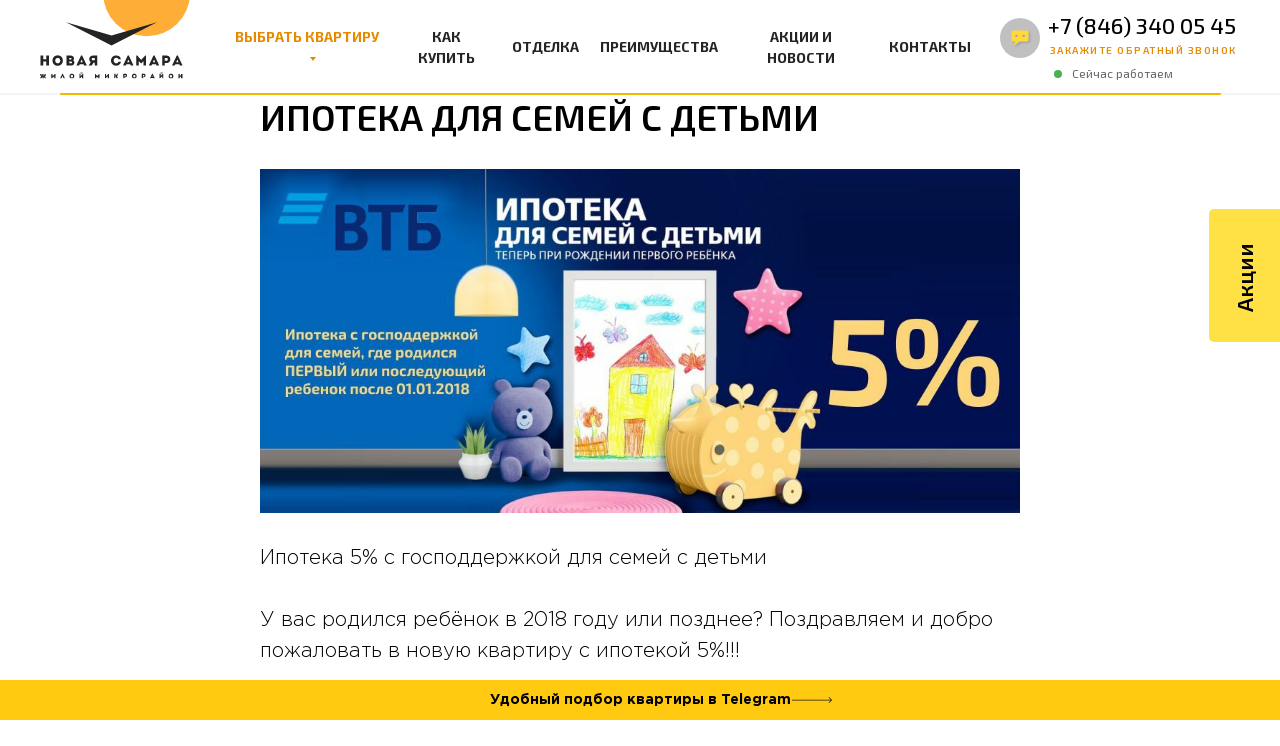

--- FILE ---
content_type: text/html; charset=UTF-8
request_url: https://new-samara.ru/tpost/a1vrx3ia81-ipoteka-dlya-semei-s-detmi
body_size: 76151
content:
<!DOCTYPE html> <html> <head> <meta charset="utf-8" /> <meta http-equiv="Content-Type" content="text/html; charset=utf-8" /> <meta name="viewport" content="width=device-width, initial-scale=1.0" /> <meta name="yandex-verification" content="20d2643082178a29" /> <!--metatextblock-->
    <title>ИПОТЕКА ДЛЯ СЕМЕЙ С ДЕТЬМИ</title>
    <meta name="description" content="Ипотека 5% с господдержкой для семей с детьми">
    <meta name="keywords" content="">
    <meta name="robots" content="index, follow" />

    <meta property="og:title" content="ИПОТЕКА ДЛЯ СЕМЕЙ С ДЕТЬМИ" />
    <meta property="og:description" content="Ипотека 5% с господдержкой для семей с детьми" />
    <meta property="og:type" content="website" />
    <meta property="og:url" content="https://new-samara.ru/tpost/a1vrx3ia81-ipoteka-dlya-semei-s-detmi" />
    <meta property="og:image" content="https://static.tildacdn.com/tild6636-3236-4833-a563-383565393231/mb-4-small.jpg" />

    <link rel="canonical" href="https://new-samara.ru/tpost/a1vrx3ia81-ipoteka-dlya-semei-s-detmi" />
    <link rel="alternate" type="application/rss+xml" title="Все новости" href="https://new-samara.ru/rss-feed-278390266361.xml" />
    <link rel="amphtml" href="https://new-samara.ru/tpost/a1vrx3ia81-ipoteka-dlya-semei-s-detmi?amp=true">

<!--/metatextblock--> <meta name="format-detection" content="telephone=no" /> <meta http-equiv="x-dns-prefetch-control" content="on"> <link rel="dns-prefetch" href="https://ws.tildacdn.com"> <link rel="dns-prefetch" href="https://static.tildacdn.com"> <link rel="shortcut icon" href="https://static.tildacdn.com/tild6434-6235-4935-a163-646536346632/favicon-16x16.ico" type="image/x-icon" /> <link rel="alternate" type="application/rss+xml" title="Микрорайон Новая Самара" href="https://new-samara.ru/rss.xml" /> <!-- Assets --> <script src="https://neo.tildacdn.com/js/tilda-fallback-1.0.min.js" async charset="utf-8"></script> <link rel="stylesheet" href="https://static.tildacdn.com/css/tilda-grid-3.0.min.css" type="text/css" media="all" onerror="this.loaderr='y';"/> <link rel="stylesheet" href="https://static.tildacdn.com/ws/project2804652/tilda-blocks-page18492190.min.css?t=1766563792" type="text/css" media="all" onerror="this.loaderr='y';" /><link rel="stylesheet" href="https://static.tildacdn.com/ws/project2804652/tilda-blocks-page18795569.min.css?t=1768762396" type="text/css" media="all" onerror="this.loaderr='y';" /><link rel="stylesheet" href="https://static.tildacdn.com/ws/project2804652/tilda-blocks-page18827287.min.css?t=1768762396" type="text/css" media="all" onerror="this.loaderr='y';" /> <link rel="stylesheet" href="https://static.tildacdn.com/css/tilda-animation-2.0.min.css" type="text/css" media="all" onerror="this.loaderr='y';" /> <link rel="stylesheet" href="https://static.tildacdn.com/css/tilda-slds-1.4.min.css" type="text/css" media="print" onload="this.media='all';" onerror="this.loaderr='y';" /> <noscript><link rel="stylesheet" href="https://static.tildacdn.com/css/tilda-slds-1.4.min.css" type="text/css" media="all" /></noscript> <link rel="stylesheet" href="https://static.tildacdn.com/css/tilda-popup-1.1.min.css" type="text/css" media="print" onload="this.media='all';" onerror="this.loaderr='y';" /> <noscript><link rel="stylesheet" href="https://static.tildacdn.com/css/tilda-popup-1.1.min.css" type="text/css" media="all" /></noscript> <link rel="stylesheet" href="https://static.tildacdn.com/css/tilda-feed-1.1.min.css" type="text/css" media="all" /> <link rel="stylesheet" href="https://static.tildacdn.com/css/tilda-forms-1.0.min.css" type="text/css" media="all" onerror="this.loaderr='y';" /> <link rel="stylesheet" href="https://static.tildacdn.com/css/tilda-menu-widgeticons-1.0.min.css" type="text/css" media="all" onerror="this.loaderr='y';" /> <link rel="stylesheet" href="https://fonts.googleapis.com/css?family=Exo+2:300,400,500,600,700&display=swap&subset=cyrillic" type="text/css" /> <link rel="stylesheet" type="text/css" href="https://ws.tildacdn.com/project2804652/custom.css?t=1766563792"> <script nomodule src="https://static.tildacdn.com/js/tilda-polyfill-1.0.min.js" charset="utf-8"></script> <script type="text/javascript">function t_onReady(func) {if(document.readyState!='loading') {func();} else {document.addEventListener('DOMContentLoaded',func);}}
function t_onFuncLoad(funcName,okFunc,time) {if(typeof window[funcName]==='function') {okFunc();} else {setTimeout(function() {t_onFuncLoad(funcName,okFunc,time);},(time||100));}}function t_throttle(fn,threshhold,scope) {return function() {fn.apply(scope||this,arguments);};}function t396_initialScale(t){var e=document.getElementById("rec"+t);if(e){var i=e.querySelector(".t396__artboard");if(i){window.tn_scale_initial_window_width||(window.tn_scale_initial_window_width=document.documentElement.clientWidth);var a=window.tn_scale_initial_window_width,r=[],n,l=i.getAttribute("data-artboard-screens");if(l){l=l.split(",");for(var o=0;o<l.length;o++)r[o]=parseInt(l[o],10)}else r=[320,480,640,960,1200];for(var o=0;o<r.length;o++){var d=r[o];a>=d&&(n=d)}var _="edit"===window.allrecords.getAttribute("data-tilda-mode"),c="center"===t396_getFieldValue(i,"valign",n,r),s="grid"===t396_getFieldValue(i,"upscale",n,r),w=t396_getFieldValue(i,"height_vh",n,r),g=t396_getFieldValue(i,"height",n,r),u=!!window.opr&&!!window.opr.addons||!!window.opera||-1!==navigator.userAgent.indexOf(" OPR/");if(!_&&c&&!s&&!w&&g&&!u){var h=parseFloat((a/n).toFixed(3)),f=[i,i.querySelector(".t396__carrier"),i.querySelector(".t396__filter")],v=Math.floor(parseInt(g,10)*h)+"px",p;i.style.setProperty("--initial-scale-height",v);for(var o=0;o<f.length;o++)f[o].style.setProperty("height","var(--initial-scale-height)");t396_scaleInitial__getElementsToScale(i).forEach((function(t){t.style.zoom=h}))}}}}function t396_scaleInitial__getElementsToScale(t){return t?Array.prototype.slice.call(t.children).filter((function(t){return t&&(t.classList.contains("t396__elem")||t.classList.contains("t396__group"))})):[]}function t396_getFieldValue(t,e,i,a){var r,n=a[a.length-1];if(!(r=i===n?t.getAttribute("data-artboard-"+e):t.getAttribute("data-artboard-"+e+"-res-"+i)))for(var l=0;l<a.length;l++){var o=a[l];if(!(o<=i)&&(r=o===n?t.getAttribute("data-artboard-"+e):t.getAttribute("data-artboard-"+e+"-res-"+o)))break}return r}window.TN_SCALE_INITIAL_VER="1.0",window.tn_scale_initial_window_width=null;</script> <script src="https://static.tildacdn.com/js/jquery-1.10.2.min.js" charset="utf-8" onerror="this.loaderr='y';"></script> <script src="https://static.tildacdn.com/js/tilda-scripts-3.0.min.js" charset="utf-8" defer onerror="this.loaderr='y';"></script> <script src="https://static.tildacdn.com/ws/project2804652/tilda-blocks-page18492190.min.js?t=1766563792" charset="utf-8" onerror="this.loaderr='y';"></script><script src="https://static.tildacdn.com/ws/project2804652/tilda-blocks-page18795569.min.js?t=1768762396" onerror="this.loaderr='y';"></script><script src="https://static.tildacdn.com/ws/project2804652/tilda-blocks-page18827287.min.js?t=1768762396" onerror="this.loaderr='y';"></script> <script src="https://static.tildacdn.com/js/tilda-lazyload-1.0.min.js" charset="utf-8" async onerror="this.loaderr='y';"></script> <script src="https://static.tildacdn.com/js/tilda-animation-2.0.min.js" charset="utf-8" async onerror="this.loaderr='y';"></script> <script src="https://static.tildacdn.com/js/tilda-zero-1.1.min.js" charset="utf-8" async onerror="this.loaderr='y';"></script> <script src="https://static.tildacdn.com/js/tilda-slds-1.4.min.js" charset="utf-8" async onerror="this.loaderr='y';"></script> <script src="https://static.tildacdn.com/js/hammer.min.js" charset="utf-8" async onerror="this.loaderr='y';"></script> <script src="https://static.tildacdn.com/js/tilda-feed-1.1.min.js" charset="utf-8"></script><script src="https://static.tildacdn.com/js/tilda-zero-forms-1.0.min.js" charset="utf-8"></script><script src="https://static.tildacdn.com/js/tilda-zero-gallery-1.0.min.js" charset="utf-8"></script><script src="https://static.tildacdn.com/js/tilda-zero-tooltip-1.0.min.js" charset="utf-8"></script><script src="https://static.tildacdn.com/js/tilda-zero-video-1.0.min.js" charset="utf-8"></script><script src="https://static.tildacdn.com/js/tilda-map-1.0.min.js" charset="utf-8"></script><script src="https://static.tildacdn.com/js/tilda-vote-1.1.min.js" charset="utf-8"></script> <script src="https://static.tildacdn.com/js/tilda-popup-1.0.min.js" charset="utf-8" async onerror="this.loaderr='y';"></script> <script src="https://static.tildacdn.com/js/tilda-forms-1.0.min.js" charset="utf-8" async onerror="this.loaderr='y';"></script> <script src="https://static.tildacdn.com/js/tilda-submenublocks-1.0.min.js" charset="utf-8" async onerror="this.loaderr='y';"></script> <script src="https://static.tildacdn.com/js/tilda-menu-1.0.min.js" charset="utf-8" async onerror="this.loaderr='y';"></script> <script src="https://static.tildacdn.com/js/tilda-menu-widgeticons-1.0.min.js" charset="utf-8" async onerror="this.loaderr='y';"></script> <script src="https://static.tildacdn.com/js/tilda-t862-popupstepform-1.0.min.js" charset="utf-8" async onerror="this.loaderr='y';"></script> <script src="https://static.tildacdn.com/js/tilda-animation-sbs-1.0.min.js" charset="utf-8" async onerror="this.loaderr='y';"></script> <script src="https://static.tildacdn.com/js/tilda-zero-scale-1.0.min.js" charset="utf-8" async onerror="this.loaderr='y';"></script> <script src="https://static.tildacdn.com/js/tilda-zero-fixed-1.0.min.js" charset="utf-8" async onerror="this.loaderr='y';"></script> <script src="https://static.tildacdn.com/js/tilda-skiplink-1.0.min.js" charset="utf-8" async onerror="this.loaderr='y';"></script> <script src="https://static.tildacdn.com/js/tilda-events-1.0.min.js" charset="utf-8" async onerror="this.loaderr='y';"></script> <script type="text/javascript" src="https://static.tildacdn.com/js/tilda-lk-dashboard-1.0.min.js" charset="utf-8" async onerror="this.loaderr='y';"></script> <!-- nominify begin --><script defer src="https://af.click.ru/af.js?id=10958"></script> <script defer src="https://af.click.ru/af.js?id=10959"></script> <script src="https://www.googleoptimize.com/optimize.js?id=OPT-PL7LJBL"></script> <meta name="facebook-domain-verification" content="v0bzj9tud4rnmw3w6ii8e1og22viwh" /> <meta name="google-site-verification" content="Ic4Utpd-V1c_FzJ5PSfH76_h9IP1G-S0cvWZ_ECaGAk" /> <meta name="facebook-domain-verification" content="bwfjtb6kru9qhdbo8aepvc49835k6i" /> <meta name="facebook-domain-verification" content="38b4swssyiw56pf75rcyxp4vouu6kj" /> <meta name="pmail-verification" content="a6a4d766523d7778b2eea5265d076da1"> <meta name="google-site-verification" content="hf9ZHSJbd_jsL38kcNSiC5-z4bFfA18-5YOzobxVboM" /> <meta name="zen-verification" content="xJbBI9GIiT0WUvzBAXd2P2xjaXo2rpOLruLQsJy51GmTYF8ZOiue7bkEEolgRyZc" /> <!-- Roistat Counter Start --> <script>
(function(w, d, s, h, id) {
    w.roistatProjectId = id; w.roistatHost = h;
    var p = d.location.protocol == "https:" ? "https://" : "http://";
    var u = /^.*roistat_visit=[^;]+(.*)?$/.test(d.cookie) ? "/dist/module.js" : "/api/site/1.0/"+id+"/init?referrer="+encodeURIComponent(d.location.href);
    var js = d.createElement(s); js.charset="UTF-8"; js.async = 1; js.src = p+h+u; var js2 = d.getElementsByTagName(s)[0]; js2.parentNode.insertBefore(js, js2);
})(window, document, 'script', 'cloud.roistat.com', '5581155cd93b5e54a8f5a73ab6e40774');
</script> <!-- Roistat Counter End --> <!-- Clickru antifrood start --> <script defer src="https://af.click.ru/af.js?id=10959"></script> <!-- Clickru antifrood End --> <!-- nominify end --><!-- nominify begin --><!-- BEGIN TILDA INTEGRATION WITH ROISTAT --> <script>
$(function(){
    $("form").each(function(){
        $(this).append('<input type="hidden" name="roistat_url" value="' + window.location.href + '">');
    });
});
</script> <!-- END TILDA INTEGRATION WITH ROISTAT --> <script>
(function(w, d, s, h, id) {
    w.roistatProjectId = id; w.roistatHost = h;
    var p = d.location.protocol == "https:" ? "https://" : "http://";
    var u = /^.*roistat_visit=[^;]+(.*)?$/.test(d.cookie) ? "/dist/module.js" : "/api/site/1.0/"+id+"/init?referrer="+encodeURIComponent(d.location.href);
    var js = d.createElement(s); js.charset="UTF-8"; js.async = 1; js.src = p+h+u; var js2 = d.getElementsByTagName(s)[0]; js2.parentNode.insertBefore(js, js2);
})(window, document, 'script', 'cloud.roistat.com', '5581155cd93b5e54a8f5a73ab6e40774');
</script><!-- nominify end --><script type="text/javascript">window.dataLayer=window.dataLayer||[];</script> <script type="text/javascript">(function() {if((/bot|google|yandex|baidu|bing|msn|duckduckbot|teoma|slurp|crawler|spider|robot|crawling|facebook/i.test(navigator.userAgent))===false&&typeof(sessionStorage)!='undefined'&&sessionStorage.getItem('visited')!=='y'&&document.visibilityState){var style=document.createElement('style');style.type='text/css';style.innerHTML='@media screen and (min-width: 980px) {.t-records {opacity: 0;}.t-records_animated {-webkit-transition: opacity ease-in-out .2s;-moz-transition: opacity ease-in-out .2s;-o-transition: opacity ease-in-out .2s;transition: opacity ease-in-out .2s;}.t-records.t-records_visible {opacity: 1;}}';document.getElementsByTagName('head')[0].appendChild(style);function t_setvisRecs(){var alr=document.querySelectorAll('.t-records');Array.prototype.forEach.call(alr,function(el) {el.classList.add("t-records_animated");});setTimeout(function() {Array.prototype.forEach.call(alr,function(el) {el.classList.add("t-records_visible");});sessionStorage.setItem("visited","y");},400);}
document.addEventListener('DOMContentLoaded',t_setvisRecs);}})();</script></head> <body class="t-body" style="margin:0;"> <!--allrecords--> <div id="allrecords" class="t-records" data-post-page="y" data-hook="blocks-collection-content-node" data-tilda-project-id="2804652" data-tilda-page-id="18492190" data-tilda-page-alias="news" data-tilda-formskey="5f19f5aa44cd7b119c8779ca3978c72a" data-tilda-lazy="yes" data-tilda-root-zone="com" data-tilda-project-headcode="yes" data-tilda-page-headcode="yes" data-tilda-project-country="RU">

<!-- POST START -->

<!--header-->
<div id="t-header" class="t-records" data-hook="blocks-collection-content-node" data-tilda-project-id="2804652" data-tilda-page-id="18795569" data-tilda-page-alias="header" data-tilda-formskey="5f19f5aa44cd7b119c8779ca3978c72a" data-tilda-lazy="yes" data-tilda-root-zone="one"  data-tilda-project-headcode="yes" data-tilda-page-headcode="yes"     data-tilda-project-country="RU">

    <div id="rec725911828" class="r t-rec" style=" " data-animationappear="off" data-record-type="396"      >
<!-- T396 -->
<style>#rec725911828 .t396__artboard {height: 95px;}#rec725911828 .t396__filter {height: 95px;    }#rec725911828 .t396__carrier{height: 95px;background-position: center center;background-attachment: fixed;transform: translate3d(0, 0, 0);-moz-transform: unset;background-size: cover;background-repeat: no-repeat;}@media screen and (min-width: 1199px) {#rec725911828 .t396__carrier-wrapper {position: absolute;width: 100%;height: 100%;top: 0;left: 0;-webkit-clip-path: inset(0 0 0 0);clip-path: inset(0 0 0 0);}#rec725911828 .t396__carrier{position: fixed;display: block;width: 100%;height: 100% !important;top: 0;left: 0;background-size: cover;background-position: center center;transform: translateZ(0);will-change: transform;pointer-events: none;}}@media screen and (max-width: 1199px) {#rec725911828 .t396__carrier-wrapper {position: absolute;width: 100%;height: 100%;top: 0;left: 0;-webkit-clip-path: inset(0 0 0 0);clip-path: inset(0 0 0 0);}}@media screen and (max-width: 1919px) {#rec725911828 .t396__artboard,#rec725911828 .t396__filter,#rec725911828 .t396__carrier {height: 95px;}#rec725911828 .t396__filter {}#rec725911828 .t396__carrier {background-attachment: scroll;}}@media screen and (max-width: 1439px) {#rec725911828 .t396__artboard,#rec725911828 .t396__filter,#rec725911828 .t396__carrier {height: 95px;}#rec725911828 .t396__filter {}#rec725911828 .t396__carrier {background-attachment: scroll;}}@media screen and (max-width: 1199px) {#rec725911828 .t396__artboard,#rec725911828 .t396__filter,#rec725911828 .t396__carrier {height: 75px;}#rec725911828 .t396__filter {}#rec725911828 .t396__carrier {background-attachment: scroll;}}@media screen and (max-width: 959px) {#rec725911828 .t396__artboard,#rec725911828 .t396__filter,#rec725911828 .t396__carrier {height: 75px;}#rec725911828 .t396__filter {}#rec725911828 .t396__carrier {background-attachment: scroll;}}@media screen and (max-width: 639px) {#rec725911828 .t396__artboard,#rec725911828 .t396__filter,#rec725911828 .t396__carrier {height: 150px;}#rec725911828 .t396__artboard {background-color:#ffffff;}#rec725911828 .t396__filter {}#rec725911828 .t396__carrier {background-attachment: scroll;}}@media screen and (max-width: 479px) {#rec725911828 .t396__artboard,#rec725911828 .t396__filter,#rec725911828 .t396__carrier {height: 55px;}#rec725911828 .t396__filter {}#rec725911828 .t396__carrier {background-attachment: scroll;}}#rec725911828 .tn-elem[data-elem-id="1570628235459"] {
  z-index: 2;
  top:  20px;;
  left:  calc(50% - 960px + 562px);;
  width: 797px;
  height: 78px;
}
#rec725911828 .tn-elem[data-elem-id="1570628235459"] .tn-atom {
  border-radius: 5px;
  background-color: #fcc100;
  background-position: center center;
  border-width: var(--t396-borderwidth, 0);
  border-style: var(--t396-borderstyle, solid);
  border-color: var(--t396-bordercolor, transparent);
  transition: background-color var(--t396-speedhover,0s) ease-in-out, color var(--t396-speedhover,0s) ease-in-out, border-color var(--t396-speedhover,0s) ease-in-out, box-shadow var(--t396-shadowshoverspeed,0.2s) ease-in-out;
}
@media screen and (max-width: 1919px) {
  #rec725911828 .tn-elem[data-elem-id="1570628235459"] {
    top:  17px;;
    left:  calc(50% - 720px + 140px);;
    width: 1161px;
    height: 79px;
  }
}
@media screen and (max-width: 1439px) {
  #rec725911828 .tn-elem[data-elem-id="1570628235459"] {
    top:  19px;;
    left:  calc(50% - 600px + 20px);;
    width: 1161px;
    height: 79px;
  }
}
@media screen and (max-width: 1199px) {
  #rec725911828 .tn-elem[data-elem-id="1570628235459"] {
    top:  0px;;
    left:  calc(50% - 480px + -32px);;
    width: 1025px;
  }
}
@media screen and (max-width: 959px) {
  #rec725911828 .tn-elem[data-elem-id="1570628235459"] {
    top:  0px;;
    left:  calc(50% - 320px + 15px);;
    width: 610px;
    height: 73px;
  }
}
@media screen and (max-width: 639px) {
  #rec725911828 .tn-elem[data-elem-id="1570628235459"] {
    top:  355px;;
    left:  calc(50% - 240px + 426px);;
    width: 684px;
    height: 25px;
  }
}
@media screen and (max-width: 479px) {
  #rec725911828 .tn-elem[data-elem-id="1570628235459"] {
    top:  332px;;
    left:  calc(50% - 160px + 436px);;
    width: 687px;
    height: 39px;
  }
}#rec725911828 .tn-elem[data-elem-id="1570628235409"] {
  z-index: 3;
  top:  -3px;;
  left:  calc(50% - 960px + -369px);;
  width: 128%;
  height: 101%;
}
#rec725911828 .tn-elem[data-elem-id="1570628235409"] .tn-atom {
  background-color: #ffffff;
  background-position: center center;
  border-width: var(--t396-borderwidth, 0);
  border-style: var(--t396-borderstyle, solid);
  border-color: var(--t396-bordercolor, transparent);
  box-shadow: 0px 0px 10px 0px rgba(0,0,0,0.1);
  transition: background-color var(--t396-speedhover,0s) ease-in-out, color var(--t396-speedhover,0s) ease-in-out, border-color var(--t396-speedhover,0s) ease-in-out, box-shadow var(--t396-shadowshoverspeed,0.2s) ease-in-out;
}
@media screen and (max-width: 1919px) {
  #rec725911828 .tn-elem[data-elem-id="1570628235409"] {
    top:  -8px;;
    left:  calc(50% - 720px + -417px);;
    width: 177%;
    height: 105%;
  }
  #rec725911828 .tn-elem[data-elem-id="1570628235409"] .tn-atom {
    background-position: center center;
    background-size: cover;
  }
}
@media screen and (max-width: 1439px) {
  #rec725911828 .tn-elem[data-elem-id="1570628235409"] {
    top:  -14px;;
    left:  calc(50% - 600px + 267px);;
    width: 180%;
    height: 127%;
  }
  #rec725911828 .tn-elem[data-elem-id="1570628235409"] .tn-atom {
    background-position: center center;
    background-size: cover;
  }
}
@media screen and (max-width: 1199px) {
  #rec725911828 .tn-elem[data-elem-id="1570628235409"] {
    top:  -21px;;
    left:  calc(50% - 480px + 420px);;
    width: 241%;
    height: 165%;
  }
}
@media screen and (max-width: 959px) {
  #rec725911828 .tn-elem[data-elem-id="1570628235409"] {
    top:  -25px;;
    left:  calc(50% - 320px + 697px);;
    width: 355%;
    height: 157%;
  }
}
@media screen and (max-width: 639px) {
  #rec725911828 .tn-elem[data-elem-id="1570628235409"] {
    top:  1px;;
    left:  calc(50% - 240px + 0px);;
    width: 100%;
    height: 100%;
  }
  #rec725911828 .tn-elem[data-elem-id="1570628235409"] .tn-atom {
    background-color: #ffffff;
    background-size: cover;
    opacity: 1;
  }
}
@media screen and (max-width: 479px) {
  #rec725911828 .tn-elem[data-elem-id="1570628235409"] {
    top:  0px;;
    left:  calc(50% - 160px + 0px);;
    width: 100%;
    height: 100%;
  }
}#rec725911828 .tn-elem[data-elem-id="1570628235433"] {
  color: #000000;
  z-index: 4;
  top:  28px;;
  left:  calc(50% - 960px + 339px);;
  width: 110px;
  height: auto;
}
#rec725911828 .tn-elem[data-elem-id="1570628235433"] .tn-atom {
  color: #000000;
  font-size: 14px;
  font-family: 'Exo 2', Arial,sans-serif;
  line-height: 1.55;
  font-weight: 700;
  background-position: center center;
  border-width: var(--t396-borderwidth, 0);
  border-style: var(--t396-borderstyle, solid);
  border-color: var(--t396-bordercolor, transparent);
  transition: background-color var(--t396-speedhover,0s) ease-in-out, color var(--t396-speedhover,0s) ease-in-out, border-color var(--t396-speedhover,0s) ease-in-out, box-shadow var(--t396-shadowshoverspeed,0.2s) ease-in-out;
  text-shadow: var(--t396-shadow-text-x, 0px) var(--t396-shadow-text-y, 0px) var(--t396-shadow-text-blur, 0px) rgba(var(--t396-shadow-text-color), var(--t396-shadow-text-opacity, 100%));
}
@media screen and (max-width: 1919px) {
  #rec725911828 .tn-elem[data-elem-id="1570628235433"] {
    top:  26px;;
    left:  calc(50% - 720px + 219px);;
    width: 110px;
    height: auto;
  }
  #rec725911828 .tn-elem[data-elem-id="1570628235433"] .tn-atom {
    font-size: 14px;
    background-size: cover;
  }
}
@media screen and (max-width: 1439px) {
  #rec725911828 .tn-elem[data-elem-id="1570628235433"] {
    top:  28px;;
    left:  calc(50% - 600px + 219px);;
    width: 110px;
    height: auto;
  }
  #rec725911828 .tn-elem[data-elem-id="1570628235433"] .tn-atom {
    font-size: 14px;
    background-size: cover;
  }
}
@media screen and (max-width: 1199px) {
  #rec725911828 .tn-elem[data-elem-id="1570628235433"] {
    top:  29px;;
    left:  calc(50% - 480px + 199px);;
    height: auto;
  }
  #rec725911828 .tn-elem[data-elem-id="1570628235433"] .tn-atom {
    font-size: 12px;
    background-size: cover;
  }
}
@media screen and (max-width: 959px) {
  #rec725911828 .tn-elem[data-elem-id="1570628235433"] {
    top:  32px;;
    left:  calc(50% - 320px + 109px);;
    width: 70px;
    height: auto;
  }
  #rec725911828 .tn-elem[data-elem-id="1570628235433"] .tn-atom {
    font-size: 10px;
    background-size: cover;
  }
}
@media screen and (max-width: 639px) {
  #rec725911828 .tn-elem[data-elem-id="1570628235433"] {
    top:  160px;;
    left:  calc(50% - 240px + 696px);;
    height: auto;
  }
}#rec725911828 .tn-elem[data-elem-id="1570628337138"] {
  z-index: 5;
  top:  -52px;;
  left:  calc(50% - 960px + 391px);;
  width: 150px;
  height: auto;
}
#rec725911828 .tn-elem[data-elem-id="1570628337138"] .tn-atom {
  background-position: center center;
  border-width: var(--t396-borderwidth, 0);
  border-style: var(--t396-borderstyle, solid);
  border-color: var(--t396-bordercolor, transparent);
  transition: background-color var(--t396-speedhover,0s) ease-in-out, color var(--t396-speedhover,0s) ease-in-out, border-color var(--t396-speedhover,0s) ease-in-out, box-shadow var(--t396-shadowshoverspeed,0.2s) ease-in-out;
}
@media screen and (max-width: 1919px) {
  #rec725911828 .tn-elem[data-elem-id="1570628337138"] {
    top:  -52px;;
    left:  calc(50% - 720px + 40px);;
    width: 150px;
    height: auto;
  }
}
@media screen and (max-width: 1439px) {
  #rec725911828 .tn-elem[data-elem-id="1570628337138"] {
    top:  -50px;;
    left:  calc(50% - 600px + 0px);;
    width: 150px;
    height: auto;
  }
}
@media screen and (max-width: 1199px) {
  #rec725911828 .tn-elem[data-elem-id="1570628337138"] {
    top:  -28px;;
    left:  calc(50% - 480px + 30px);;
    width: 111px;
    height: auto;
  }
}
@media screen and (max-width: 959px) {
  #rec725911828 .tn-elem[data-elem-id="1570628337138"] {
    top:  -18px;;
    left:  calc(50% - 320px + 9px);;
    width: 98px;
    height: auto;
  }
}
@media screen and (max-width: 639px) {
  #rec725911828 .tn-elem[data-elem-id="1570628337138"] {
    top:  13px;;
    left:  calc(50% - 240px + 0px);;
    width: 98px;
    height: auto;
  }
}
@media screen and (max-width: 479px) {
  #rec725911828 .tn-elem[data-elem-id="1570628337138"] {
    top:  -9px;;
    left:  calc(50% - 160px + 10px);;
    width: 60px;
    height: auto;
  }
}#rec725911828 .tn-elem[data-elem-id="1570631427283"] {
  z-index: 6;
  top:  315px;;
  left:  calc(50% - 960px + 1520px);;
  width: 80px;
  height: auto;
}
#rec725911828 .tn-elem[data-elem-id="1570631427283"] .tn-atom {
  background-position: center center;
  border-width: var(--t396-borderwidth, 0);
  border-style: var(--t396-borderstyle, solid);
  border-color: var(--t396-bordercolor, transparent);
  transition: background-color var(--t396-speedhover,0s) ease-in-out, color var(--t396-speedhover,0s) ease-in-out, border-color var(--t396-speedhover,0s) ease-in-out, box-shadow var(--t396-shadowshoverspeed,0.2s) ease-in-out;
}
@media screen and (max-width: 1919px) {
  #rec725911828 .tn-elem[data-elem-id="1570631427283"] {
    top:  313px;;
    left:  calc(50% - 720px + 1400px);;
    width: 80px;
    height: auto;
  }
}
@media screen and (max-width: 1439px) {
  #rec725911828 .tn-elem[data-elem-id="1570631427283"] {
    top:  315px;;
    left:  calc(50% - 600px + 1400px);;
    width: 80px;
    height: auto;
  }
}
@media screen and (max-width: 1199px) {
  #rec725911828 .tn-elem[data-elem-id="1570631427283"] {
    top:  30px;;
    left:  calc(50% - 480px + 698px);;
    width: 20px;
    height: auto;
  }
}
@media screen and (max-width: 959px) {
  #rec725911828 .tn-elem[data-elem-id="1570631427283"] {
    top:  35px;;
    left:  calc(50% - 320px + 480px);;
    width: 14px;
    height: auto;
  }
}
@media screen and (max-width: 639px) {
  #rec725911828 .tn-elem[data-elem-id="1570631427283"] {
    top:  -3px;;
    left:  calc(50% - 240px + -435px);;
    width: 25px;
    height: auto;
  }
}
@media screen and (max-width: 479px) {
  #rec725911828 .tn-elem[data-elem-id="1570631427283"] {
    top:  0px;;
    left:  calc(50% - 160px + -25px);;
    width: 23px;
    height: auto;
  }
}#rec725911828 .tn-elem[data-elem-id="1618311389325"] {
  color: #252422;
  text-align: center;
  z-index: 8;
  top:  34px;;
  left:  calc(50% - 960px + 872px);;
  width: 60px;
  height: auto;
}
#rec725911828 .tn-elem[data-elem-id="1618311389325"] .tn-atom {
  color: #252422;
  font-size: 14px;
  font-family: 'Exo 2', Arial,sans-serif;
  line-height: 1.55;
  font-weight: 700;
  background-position: center center;
  border-width: var(--t396-borderwidth, 0);
  border-style: var(--t396-borderstyle, solid);
  border-color: var(--t396-bordercolor, transparent);
  transition: background-color var(--t396-speedhover,0s) ease-in-out, color var(--t396-speedhover,0s) ease-in-out, border-color var(--t396-speedhover,0s) ease-in-out, box-shadow var(--t396-shadowshoverspeed,0.2s) ease-in-out;
  text-shadow: var(--t396-shadow-text-x, 0px) var(--t396-shadow-text-y, 0px) var(--t396-shadow-text-blur, 0px) rgba(var(--t396-shadow-text-color), var(--t396-shadow-text-opacity, 100%));
}
@media screen and (max-width: 1919px) {
  #rec725911828 .tn-elem[data-elem-id="1618311389325"] {
    top:  -3px;;
    left:  calc(50% - 720px + -109px);;
    width: 60px;
    height: auto;
  }
  #rec725911828 .tn-elem[data-elem-id="1618311389325"] .tn-atom {
    font-size: 14px;
    background-size: cover;
  }
}
@media screen and (max-width: 1439px) {
  #rec725911828 .tn-elem[data-elem-id="1618311389325"] {
    top:  -1px;;
    left:  calc(50% - 600px + -98px);;
    width: 60px;
    height: auto;
  }
  #rec725911828 .tn-elem[data-elem-id="1618311389325"] .tn-atom {
    font-size: 14px;
    background-size: cover;
  }
}
@media screen and (max-width: 1199px) {
  #rec725911828 .tn-elem[data-elem-id="1618311389325"] {
    top:  0px;;
    left:  calc(50% - 480px + -69px);;
    width: 52px;
    height: auto;
  }
  #rec725911828 .tn-elem[data-elem-id="1618311389325"] .tn-atom {
    font-size: 13px;
    background-size: cover;
  }
}
@media screen and (max-width: 959px) {
  #rec725911828 .tn-elem[data-elem-id="1618311389325"] {
    top:  315px;;
    left:  calc(50% - 320px + 880px);;
    width: 40px;
    height: auto;
  }
  #rec725911828 .tn-elem[data-elem-id="1618311389325"] .tn-atom {
    font-size: 10px;
    background-size: cover;
  }
}
@media screen and (max-width: 639px) {
  #rec725911828 .tn-elem[data-elem-id="1618311389325"] {
    top:  275px;;
    left:  calc(50% - 240px + 880px);;
    width: 50px;
    height: auto;
    text-align: center;
  }
  #rec725911828 .tn-elem[data-elem-id="1618311389325"] .tn-atom {
    font-size: 12px;
    background-size: cover;
  }
}
@media screen and (max-width: 479px) {
  #rec725911828 .tn-elem[data-elem-id="1618311389325"] {
    top:  285px;;
    left:  calc(50% - 160px + 540px);;
    height: auto;
  }
}#rec725911828 .tn-elem[data-elem-id="1570628235440"] {
  color: #e68a00;
  text-align: center;
  z-index: 9;
  top:  34px;;
  left:  calc(50% - 960px + 594px);;
  width: 145px;
  height: auto;
}
#rec725911828 .tn-elem[data-elem-id="1570628235440"] .tn-atom {
  color: #e68a00;
  font-size: 14px;
  font-family: 'Exo 2', Arial,sans-serif;
  line-height: 1.55;
  font-weight: 700;
  background-position: center center;
  border-width: var(--t396-borderwidth, 0);
  border-style: var(--t396-borderstyle, solid);
  border-color: var(--t396-bordercolor, transparent);
  transition: background-color var(--t396-speedhover,0s) ease-in-out, color var(--t396-speedhover,0s) ease-in-out, border-color var(--t396-speedhover,0s) ease-in-out, box-shadow var(--t396-shadowshoverspeed,0.2s) ease-in-out;
  text-shadow: var(--t396-shadow-text-x, 0px) var(--t396-shadow-text-y, 0px) var(--t396-shadow-text-blur, 0px) rgba(var(--t396-shadow-text-color), var(--t396-shadow-text-opacity, 100%));
}
@media screen and (max-width: 1919px) {
  #rec725911828 .tn-elem[data-elem-id="1570628235440"] {
    top:  -3px;;
    left:  calc(50% - 720px + -388px);;
    width: 145px;
    height: auto;
  }
  #rec725911828 .tn-elem[data-elem-id="1570628235440"] .tn-atom {
    font-size: 14px;
    background-size: cover;
  }
}
@media screen and (max-width: 1439px) {
  #rec725911828 .tn-elem[data-elem-id="1570628235440"] {
    top:  -1px;;
    left:  calc(50% - 600px + -333px);;
    width: 145px;
    height: auto;
  }
  #rec725911828 .tn-elem[data-elem-id="1570628235440"] .tn-atom {
    font-size: 14px;
    background-size: cover;
  }
}
@media screen and (max-width: 1199px) {
  #rec725911828 .tn-elem[data-elem-id="1570628235440"] {
    top:  0px;;
    left:  calc(50% - 480px + -262px);;
    width: 135px;
    height: auto;
  }
  #rec725911828 .tn-elem[data-elem-id="1570628235440"] .tn-atom {
    font-size: 13px;
    background-size: cover;
  }
}
@media screen and (max-width: 959px) {
  #rec725911828 .tn-elem[data-elem-id="1570628235440"] {
    top:  0px;;
    left:  calc(50% - 320px + -144px);;
    width: 110px;
    height: auto;
  }
  #rec725911828 .tn-elem[data-elem-id="1570628235440"] .tn-atom {
    font-size: 10px;
    background-size: cover;
  }
}
@media screen and (max-width: 639px) {
  #rec725911828 .tn-elem[data-elem-id="1570628235440"] {
    top:  56px;;
    left:  calc(50% - 240px + -143px);;
    width: 125px;
    height: auto;
    text-align: center;
  }
  #rec725911828 .tn-elem[data-elem-id="1570628235440"] .tn-atom {
    font-size: 12px;
    background-size: cover;
  }
}
@media screen and (max-width: 479px) {
  #rec725911828 .tn-elem[data-elem-id="1570628235440"] {
    top:  285px;;
    left:  calc(50% - 160px + 450px);;
    height: auto;
  }
}#rec725911828 .tn-elem[data-elem-id="1618311407179"] {
  color: #252422;
  text-align: center;
  z-index: 10;
  top:  34px;;
  left:  calc(50% - 960px + 762px);;
  width: 87px;
  height: auto;
}
#rec725911828 .tn-elem[data-elem-id="1618311407179"] .tn-atom {
  color: #252422;
  font-size: 14px;
  font-family: 'Exo 2', Arial,sans-serif;
  line-height: 1.55;
  font-weight: 700;
  background-position: center center;
  border-width: var(--t396-borderwidth, 0);
  border-style: var(--t396-borderstyle, solid);
  border-color: var(--t396-bordercolor, transparent);
  transition: background-color var(--t396-speedhover,0s) ease-in-out, color var(--t396-speedhover,0s) ease-in-out, border-color var(--t396-speedhover,0s) ease-in-out, box-shadow var(--t396-shadowshoverspeed,0.2s) ease-in-out;
  text-shadow: var(--t396-shadow-text-x, 0px) var(--t396-shadow-text-y, 0px) var(--t396-shadow-text-blur, 0px) rgba(var(--t396-shadow-text-color), var(--t396-shadow-text-opacity, 100%));
}
@media screen and (max-width: 1919px) {
  #rec725911828 .tn-elem[data-elem-id="1618311407179"] {
    top:  -3px;;
    left:  calc(50% - 720px + -227px);;
    width: 87px;
    height: auto;
  }
  #rec725911828 .tn-elem[data-elem-id="1618311407179"] .tn-atom {
    font-size: 14px;
    background-size: cover;
  }
}
@media screen and (max-width: 1439px) {
  #rec725911828 .tn-elem[data-elem-id="1618311407179"] {
    top:  -1px;;
    left:  calc(50% - 600px + -194px);;
    width: 87px;
    height: auto;
  }
  #rec725911828 .tn-elem[data-elem-id="1618311407179"] .tn-atom {
    font-size: 14px;
    background-size: cover;
  }
}
@media screen and (max-width: 1199px) {
  #rec725911828 .tn-elem[data-elem-id="1618311407179"] {
    top:  0px;;
    left:  calc(50% - 480px + -145px);;
    width: 80px;
    height: auto;
  }
  #rec725911828 .tn-elem[data-elem-id="1618311407179"] .tn-atom {
    font-size: 13px;
    background-size: cover;
  }
}
@media screen and (max-width: 959px) {
  #rec725911828 .tn-elem[data-elem-id="1618311407179"] {
    top:  0px;;
    left:  calc(50% - 320px + -48px);;
    width: 70px;
    height: auto;
  }
  #rec725911828 .tn-elem[data-elem-id="1618311407179"] .tn-atom {
    font-size: 10px;
    background-size: cover;
  }
}
@media screen and (max-width: 639px) {
  #rec725911828 .tn-elem[data-elem-id="1618311407179"] {
    top:  56px;;
    left:  calc(50% - 240px + -34px);;
    width: 73px;
    height: auto;
  }
  #rec725911828 .tn-elem[data-elem-id="1618311407179"] .tn-atom {
    font-size: 12px;
    background-size: cover;
  }
}
@media screen and (max-width: 479px) {
  #rec725911828 .tn-elem[data-elem-id="1618311407179"] {
    top:  285px;;
    left:  calc(50% - 160px + 360px);;
    height: auto;
  }
}#rec725911828 .tn-elem[data-elem-id="1618311595063"] {
  color: #252422;
  text-align: center;
  z-index: 11;
  top:  34px;;
  left:  calc(50% - 960px + 1096px);;
  width: 130px;
  height: auto;
}
#rec725911828 .tn-elem[data-elem-id="1618311595063"] .tn-atom {
  color: #252422;
  font-size: 14px;
  font-family: 'Exo 2', Arial,sans-serif;
  line-height: 1.55;
  font-weight: 700;
  background-position: center center;
  border-width: var(--t396-borderwidth, 0);
  border-style: var(--t396-borderstyle, solid);
  border-color: var(--t396-bordercolor, transparent);
  transition: background-color var(--t396-speedhover,0s) ease-in-out, color var(--t396-speedhover,0s) ease-in-out, border-color var(--t396-speedhover,0s) ease-in-out, box-shadow var(--t396-shadowshoverspeed,0.2s) ease-in-out;
  text-shadow: var(--t396-shadow-text-x, 0px) var(--t396-shadow-text-y, 0px) var(--t396-shadow-text-blur, 0px) rgba(var(--t396-shadow-text-color), var(--t396-shadow-text-opacity, 100%));
}
@media screen and (max-width: 1919px) {
  #rec725911828 .tn-elem[data-elem-id="1618311595063"] {
    top:  -3px;;
    left:  calc(50% - 720px + 194px);;
    width: 130px;
    height: auto;
  }
  #rec725911828 .tn-elem[data-elem-id="1618311595063"] .tn-atom {
    font-size: 14px;
    background-size: cover;
  }
}
@media screen and (max-width: 1439px) {
  #rec725911828 .tn-elem[data-elem-id="1618311595063"] {
    top:  -1px;;
    left:  calc(50% - 600px + 161px);;
    width: 130px;
    height: auto;
  }
  #rec725911828 .tn-elem[data-elem-id="1618311595063"] .tn-atom {
    font-size: 14px;
    background-size: cover;
  }
}
@media screen and (max-width: 1199px) {
  #rec725911828 .tn-elem[data-elem-id="1618311595063"] {
    top:  1px;;
    left:  calc(50% - 480px + 142px);;
    width: 120px;
    height: auto;
  }
  #rec725911828 .tn-elem[data-elem-id="1618311595063"] .tn-atom {
    font-size: 13px;
    background-size: cover;
  }
}
@media screen and (max-width: 959px) {
  #rec725911828 .tn-elem[data-elem-id="1618311595063"] {
    top:  0px;;
    left:  calc(50% - 320px + 41px);;
    width: 95px;
    height: auto;
  }
  #rec725911828 .tn-elem[data-elem-id="1618311595063"] .tn-atom {
    font-size: 10px;
    background-size: cover;
  }
}
@media screen and (max-width: 639px) {
  #rec725911828 .tn-elem[data-elem-id="1618311595063"] {
    top:  56px;;
    left:  calc(50% - 240px + 72px);;
    width: 120px;
    height: auto;
    text-align: center;
  }
  #rec725911828 .tn-elem[data-elem-id="1618311595063"] .tn-atom {
    font-size: 12px;
    background-size: cover;
  }
}
@media screen and (max-width: 479px) {
  #rec725911828 .tn-elem[data-elem-id="1618311595063"] {
    top:  285px;;
    left:  calc(50% - 160px + 640px);;
    height: auto;
  }
}#rec725911828 .tn-elem[data-elem-id="1618311614121"] {
  color: #252422;
  text-align: center;
  z-index: 12;
  top:  34px;;
  left:  calc(50% - 960px + 1249px);;
  width: 76px;
  height: auto;
}
#rec725911828 .tn-elem[data-elem-id="1618311614121"] .tn-atom {
  color: #252422;
  font-size: 14px;
  font-family: 'Exo 2', Arial,sans-serif;
  line-height: 1.55;
  font-weight: 700;
  background-position: center center;
  border-width: var(--t396-borderwidth, 0);
  border-style: var(--t396-borderstyle, solid);
  border-color: var(--t396-bordercolor, transparent);
  transition: background-color var(--t396-speedhover,0s) ease-in-out, color var(--t396-speedhover,0s) ease-in-out, border-color var(--t396-speedhover,0s) ease-in-out, box-shadow var(--t396-shadowshoverspeed,0.2s) ease-in-out;
  text-shadow: var(--t396-shadow-text-x, 0px) var(--t396-shadow-text-y, 0px) var(--t396-shadow-text-blur, 0px) rgba(var(--t396-shadow-text-color), var(--t396-shadow-text-opacity, 100%));
}
@media screen and (max-width: 1919px) {
  #rec725911828 .tn-elem[data-elem-id="1618311614121"] {
    top:  -3px;;
    left:  calc(50% - 720px + 342px);;
    width: 76px;
    height: auto;
  }
  #rec725911828 .tn-elem[data-elem-id="1618311614121"] .tn-atom {
    font-size: 14px;
    background-size: cover;
  }
}
@media screen and (max-width: 1439px) {
  #rec725911828 .tn-elem[data-elem-id="1618311614121"] {
    top:  -1px;;
    left:  calc(50% - 600px + 287px);;
    width: 76px;
    height: auto;
  }
  #rec725911828 .tn-elem[data-elem-id="1618311614121"] .tn-atom {
    font-size: 14px;
    background-size: cover;
  }
}
@media screen and (max-width: 1199px) {
  #rec725911828 .tn-elem[data-elem-id="1618311614121"] {
    top:  112px;;
    left:  calc(50% - 480px + -47px);;
    width: 66px;
    height: auto;
  }
  #rec725911828 .tn-elem[data-elem-id="1618311614121"] .tn-atom {
    font-size: 13px;
    background-size: cover;
  }
}
@media screen and (max-width: 959px) {
  #rec725911828 .tn-elem[data-elem-id="1618311614121"] {
    top:  0px;;
    left:  calc(50% - 320px + 121px);;
    width: 55px;
    height: auto;
  }
  #rec725911828 .tn-elem[data-elem-id="1618311614121"] .tn-atom {
    font-size: 10px;
    background-size: cover;
  }
}
@media screen and (max-width: 639px) {
  #rec725911828 .tn-elem[data-elem-id="1618311614121"] {
    top:  56px;;
    left:  calc(50% - 240px + 170px);;
    height: auto;
    text-align: center;
  }
  #rec725911828 .tn-elem[data-elem-id="1618311614121"] .tn-atom {
    font-size: 12px;
    background-size: cover;
  }
}
@media screen and (max-width: 479px) {
  #rec725911828 .tn-elem[data-elem-id="1618311614121"] {
    top:  285px;;
    left:  calc(50% - 160px + 760px);;
    height: auto;
  }
}#rec725911828 .tn-elem[data-elem-id="1618311761580"] {
  color: #252422;
  text-align: center;
  z-index: 13;
  top:  34px;;
  left:  calc(50% - 960px + 959px);;
  width: 65px;
  height: auto;
}
#rec725911828 .tn-elem[data-elem-id="1618311761580"] .tn-atom {
  color: #252422;
  font-size: 14px;
  font-family: 'Exo 2', Arial,sans-serif;
  line-height: 1.55;
  font-weight: 700;
  background-position: center center;
  border-width: var(--t396-borderwidth, 0);
  border-style: var(--t396-borderstyle, solid);
  border-color: var(--t396-bordercolor, transparent);
  transition: background-color var(--t396-speedhover,0s) ease-in-out, color var(--t396-speedhover,0s) ease-in-out, border-color var(--t396-speedhover,0s) ease-in-out, box-shadow var(--t396-shadowshoverspeed,0.2s) ease-in-out;
  text-shadow: var(--t396-shadow-text-x, 0px) var(--t396-shadow-text-y, 0px) var(--t396-shadow-text-blur, 0px) rgba(var(--t396-shadow-text-color), var(--t396-shadow-text-opacity, 100%));
}
@media screen and (max-width: 1919px) {
  #rec725911828 .tn-elem[data-elem-id="1618311761580"] {
    top:  -3px;;
    left:  calc(50% - 720px + 2px);;
    width: 65px;
    height: auto;
  }
  #rec725911828 .tn-elem[data-elem-id="1618311761580"] .tn-atom {
    font-size: 14px;
    background-size: cover;
  }
}
@media screen and (max-width: 1439px) {
  #rec725911828 .tn-elem[data-elem-id="1618311761580"] {
    top:  -1px;;
    left:  calc(50% - 600px + -8px);;
    width: 65px;
    height: auto;
  }
  #rec725911828 .tn-elem[data-elem-id="1618311761580"] .tn-atom {
    font-size: 14px;
    background-size: cover;
  }
}
@media screen and (max-width: 1199px) {
  #rec725911828 .tn-elem[data-elem-id="1618311761580"] {
    top:  1px;;
    left:  calc(50% - 480px + 7px);;
    height: auto;
  }
  #rec725911828 .tn-elem[data-elem-id="1618311761580"] .tn-atom {
    font-size: 12px;
    background-size: cover;
  }
}
@media screen and (max-width: 959px) {
  #rec725911828 .tn-elem[data-elem-id="1618311761580"] {
    top:  84px;;
    left:  calc(50% - 320px + 641px);;
    width: 80px;
    height: auto;
  }
  #rec725911828 .tn-elem[data-elem-id="1618311761580"] .tn-atom {
    font-size: 10px;
    background-size: cover;
  }
}
@media screen and (max-width: 639px) {
  #rec725911828 .tn-elem[data-elem-id="1618311761580"] {
    top:  155px;;
    left:  calc(50% - 240px + 800px);;
    height: auto;
  }
}
@media screen and (max-width: 479px) {
  #rec725911828 .tn-elem[data-elem-id="1618311761580"] {
    top:  265px;;
    left:  calc(50% - 160px + 810px);;
    height: auto;
  }
}#rec725911828 .tn-elem[data-elem-id="1570628235467"] {
  z-index: 14;
  top:  71px;;
  left:  calc(50% + 960px - 8px + -479px);;
  width: 8px;
  height: 8px;
}
#rec725911828 .tn-elem[data-elem-id="1570628235467"] .tn-atom {
  border-radius: 3000px;
  background-color: #4cb050;
  background-position: center center;
  border-width: var(--t396-borderwidth, 0);
  border-style: var(--t396-borderstyle, solid);
  border-color: var(--t396-bordercolor, transparent);
  transition: background-color var(--t396-speedhover,0s) ease-in-out, color var(--t396-speedhover,0s) ease-in-out, border-color var(--t396-speedhover,0s) ease-in-out, box-shadow var(--t396-shadowshoverspeed,0.2s) ease-in-out;
}
@media (min-width: 1200px) {
  #rec725911828 .tn-elem.t396__elem--anim-hidden[data-elem-id="1570628235467"] {
    opacity: 0;
  }
}
@media screen and (max-width: 1919px) {
  #rec725911828 .tn-elem[data-elem-id="1570628235467"] {
    top:  68px;;
    left:  calc(50% + 720px - 8px + -218px);;
    width: 8px;
    height: 8px;
  }
}
@media screen and (max-width: 1439px) {
  #rec725911828 .tn-elem[data-elem-id="1570628235467"] {
    top:  70px;;
    left:  calc(50% + 600px - 8px + -178px);;
    width: 8px;
    height: 8px;
  }
}
@media screen and (max-width: 1199px) {
  #rec725911828 .tn-elem[data-elem-id="1570628235467"] {
    top:  61px;;
    left:  calc(50% + 480px - 8px + -171px);;
  }
}
@media screen and (max-width: 959px) {
  #rec725911828 .tn-elem[data-elem-id="1570628235467"] {
    top:  43px;;
    left:  calc(50% + 320px - 8px + -125px);;
  }
}
@media screen and (max-width: 639px) {
  #rec725911828 .tn-elem[data-elem-id="1570628235467"] {
    top:  231px;;
    left:  calc(50% + 240px - 8px + 697px);;
  }
}
@media screen and (max-width: 479px) {
  #rec725911828 .tn-elem[data-elem-id="1570628235467"] {
    top:  241px;;
    left:  calc(50% + 160px - 8px + 547px);;
  }
}#rec725911828 .tn-elem[data-elem-id="1570628235491"] {
  color: #000000;
  z-index: 15;
  top:  65px;;
  left:  calc(50% + 960px - 120px + -349px);;
  width: 120px;
  height: auto;
}
#rec725911828 .tn-elem[data-elem-id="1570628235491"] .tn-atom {
  color: #000000;
  font-size: 12px;
  font-family: 'Exo 2', Arial,sans-serif;
  line-height: 1.55;
  font-weight: 400;
  opacity: 0.6;
  background-position: center center;
  border-width: var(--t396-borderwidth, 0);
  border-style: var(--t396-borderstyle, solid);
  border-color: var(--t396-bordercolor, transparent);
  transition: background-color var(--t396-speedhover,0s) ease-in-out, color var(--t396-speedhover,0s) ease-in-out, border-color var(--t396-speedhover,0s) ease-in-out, box-shadow var(--t396-shadowshoverspeed,0.2s) ease-in-out;
  text-shadow: var(--t396-shadow-text-x, 0px) var(--t396-shadow-text-y, 0px) var(--t396-shadow-text-blur, 0px) rgba(var(--t396-shadow-text-color), var(--t396-shadow-text-opacity, 100%));
}
@media screen and (max-width: 1919px) {
  #rec725911828 .tn-elem[data-elem-id="1570628235491"] {
    top:  62px;;
    left:  calc(50% + 720px - 120px + -88px);;
    width: 120px;
    height: auto;
  }
  #rec725911828 .tn-elem[data-elem-id="1570628235491"] .tn-atom {
    font-size: 12px;
    background-size: cover;
  }
}
@media screen and (max-width: 1439px) {
  #rec725911828 .tn-elem[data-elem-id="1570628235491"] {
    top:  64px;;
    left:  calc(50% + 600px - 120px + -48px);;
    width: 120px;
    height: auto;
  }
  #rec725911828 .tn-elem[data-elem-id="1570628235491"] .tn-atom {
    font-size: 12px;
    background-size: cover;
  }
}
@media screen and (max-width: 1199px) {
  #rec725911828 .tn-elem[data-elem-id="1570628235491"] {
    top:  54px;;
    left:  calc(50% + 480px - 120px + -45px);;
    height: auto;
  }
}
@media screen and (max-width: 959px) {
  #rec725911828 .tn-elem[data-elem-id="1570628235491"] {
    top:  37px;;
    left:  calc(50% + 320px - 120px + -12px);;
    width: 110px;
    height: auto;
  }
}
@media screen and (max-width: 639px) {
  #rec725911828 .tn-elem[data-elem-id="1570628235491"] {
    top:  225px;;
    left:  calc(50% + 240px - 120px + 710px);;
    height: auto;
  }
}
@media screen and (max-width: 479px) {
  #rec725911828 .tn-elem[data-elem-id="1570628235491"] {
    top:  235px;;
    left:  calc(50% + 160px - 120px + 560px);;
    height: auto;
  }
}#rec725911828 .tn-elem[data-elem-id="1570628287009"] {
  color: #000000;
  z-index: 17;
  top:  9px;;
  left:  calc(50% + 960px - 193px + -300px);;
  width: 193px;
  height: auto;
}
#rec725911828 .tn-elem[data-elem-id="1570628287009"] .tn-atom {
  color: #000000;
  font-size: 22px;
  font-family: 'Exo 2', Arial,sans-serif;
  line-height: 1.55;
  font-weight: 500;
  background-position: center center;
  border-width: var(--t396-borderwidth, 0);
  border-style: var(--t396-borderstyle, solid);
  border-color: var(--t396-bordercolor, transparent);
  transition: background-color var(--t396-speedhover,0s) ease-in-out, color var(--t396-speedhover,0s) ease-in-out, border-color var(--t396-speedhover,0s) ease-in-out, box-shadow var(--t396-shadowshoverspeed,0.2s) ease-in-out;
  text-shadow: var(--t396-shadow-text-x, 0px) var(--t396-shadow-text-y, 0px) var(--t396-shadow-text-blur, 0px) rgba(var(--t396-shadow-text-color), var(--t396-shadow-text-opacity, 100%));
}
@media (min-width: 1200px) {
  #rec725911828 .tn-elem.t396__elem--anim-hidden[data-elem-id="1570628287009"] {
    opacity: 0;
  }
}
@media screen and (max-width: 1919px) {
  #rec725911828 .tn-elem[data-elem-id="1570628287009"] {
    top:  6px;;
    left:  calc(50% + 720px - 193px + -39px);;
    width: 193px;
    height: auto;
  }
  #rec725911828 .tn-elem[data-elem-id="1570628287009"] .tn-atom {
    font-size: 22px;
    background-size: cover;
  }
}
@media screen and (max-width: 1439px) {
  #rec725911828 .tn-elem[data-elem-id="1570628287009"] {
    top:  8px;;
    left:  calc(50% + 600px - 193px + 1px);;
    width: 193px;
    height: auto;
  }
  #rec725911828 .tn-elem[data-elem-id="1570628287009"] .tn-atom {
    font-size: 22px;
    background-size: cover;
  }
}
@media screen and (max-width: 1199px) {
  #rec725911828 .tn-elem[data-elem-id="1570628287009"] {
    top:  4px;;
    left:  calc(50% + 480px - 193px + 12px);;
    height: auto;
  }
}
@media screen and (max-width: 959px) {
  #rec725911828 .tn-elem[data-elem-id="1570628287009"] {
    top:  19px;;
    left:  calc(50% + 320px - 193px + -12px);;
    width: 123px;
    height: auto;
    text-align: center;
  }
  #rec725911828 .tn-elem[data-elem-id="1570628287009"] .tn-atom {
    font-size: 14px;
    background-size: cover;
  }
}
@media screen and (max-width: 639px) {
  #rec725911828 .tn-elem[data-elem-id="1570628287009"] {
    top:  55px;;
    left:  calc(50% + 240px - 193px + -5px);;
    width: 163px;
    height: auto;
  }
  #rec725911828 .tn-elem[data-elem-id="1570628287009"] .tn-atom {
    font-size: 18px;
    background-size: cover;
  }
}
@media screen and (max-width: 479px) {
  #rec725911828 .tn-elem[data-elem-id="1570628287009"] {
    top:  -1px;;
    left:  calc(50% + 160px - 193px + 2px);;
    width: 143px;
    height: auto;
    color: #000000;
    text-align: center;
  }
  #rec725911828 .tn-elem[data-elem-id="1570628287009"] .tn-atom {
    color: #000000;
    font-size: 16px;
    background-size: cover;
  }
}#rec725911828 .tn-elem[data-elem-id="1570628235482"] {
  color: #e68a00;
  text-align: center;
  z-index: 18;
  top:  39px;;
  left:  calc(50% + 960px - 190px + -303px);;
  width: 190px;
  height: 25px;
}
#rec725911828 .tn-elem[data-elem-id="1570628235482"] .tn-atom {
  color: #e68a00;
  font-size: 10px;
  font-family: 'Exo 2', Arial,sans-serif;
  line-height: 1.55;
  font-weight: 600;
  letter-spacing: 1.5px;
  border-radius: 4px;
  background-position: center center;
  --t396-borderwidth: 1px;
  border-width: var(--t396-borderwidth, 0);
  border-style: var(--t396-borderstyle, solid);
  border-color: transparent;
  --t396-speedhover: 0.2s;
  transition: background-color var(--t396-speedhover,0s) ease-in-out, color var(--t396-speedhover,0s) ease-in-out, border-color var(--t396-speedhover,0s) ease-in-out, box-shadow var(--t396-shadowshoverspeed,0.2s) ease-in-out;
  position: relative;
  z-index: 1;
  background-color: transparent;
  background-image: none;
  -webkit-box-pack: center;
  -ms-flex-pack: center;
  justify-content: center;
}
#rec725911828 .tn-elem[data-elem-id="1570628235482"] .tn-atom::before, #rec725911828 .tn-elem[data-elem-id="1570628235482"] .tn-atom::after {
  --t396-borderoffset: calc(var(--t396-borderwidth, 0px) * var(--t396-borderstyle-existed, 1));
  content: '';
  position: absolute;
  width: calc(100% + 2 * var(--t396-borderoffset));
  height: calc(100% + 2 * var(--t396-borderoffset));
  left: calc(-1 * var(--t396-borderoffset));
  top: calc(-1 * var(--t396-borderoffset));
  box-sizing: border-box;
  background-origin: border-box;
  background-clip: border-box;
  pointer-events: none;
  border-radius: 4px;
  border-width: var(--t396-borderwidth, 0);
  border-style: var(--t396-borderstyle, solid);
  transition: opacity var(--t396-speedhover,0s) ease-in-out;;
}
#rec725911828 .tn-elem[data-elem-id="1570628235482"] .tn-atom::before {
  z-index: -2;
  opacity: 1;
  border-color: var(--t396-bordercolor, transparent);
  background-color: var(--t396-bgcolor-color, transparent);
  background-image: var(--t396-bgcolor-image, none);
}
#rec725911828 .tn-elem[data-elem-id="1570628235482"] .tn-atom::after {
  z-index: -1;
  opacity: 0;
  border-color: var(--t396-bordercolor-hover, var(--t396-bordercolor, transparent));
  background-color: var(--t396-bgcolor-hover-color, var(--t396-bgcolor-color, transparent));
  background-image: var(--t396-bgcolor-hover-image, var(--t396-bgcolor-image, none));
}
@media (min-width: 1200px) {
  #rec725911828 .tn-elem.t396__elem--anim-hidden[data-elem-id="1570628235482"] {
    opacity: 0;
  }
}
@media (hover), (min-width:0\0) {
  #rec725911828 .tn-elem[data-elem-id="1570628235482"] .tn-atom:hover::after {
    opacity: 1;
  }
}
@media screen and (max-width: 1919px) {
  #rec725911828 .tn-elem[data-elem-id="1570628235482"] {
    top:  36px;;
    left:  calc(50% + 720px - 190px + -42px);;
    width: 190px;
    height: 25px;
  }
  #rec725911828 .tn-elem[data-elem-id="1570628235482"] .tn-atom {
    white-space: normal;
    font-size: 10px;
    background-size: cover;
  }
  #rec725911828 .tn-elem[data-elem-id="1570628235482"] .tn-atom .tn-atom__button-text {
    overflow: visible;
  }
}
@media screen and (max-width: 1439px) {
  #rec725911828 .tn-elem[data-elem-id="1570628235482"] {
    top:  38px;;
    left:  calc(50% + 600px - 190px + -2px);;
    width: 190px;
    height: 25px;
  }
  #rec725911828 .tn-elem[data-elem-id="1570628235482"] .tn-atom {
    white-space: normal;
    font-size: 10px;
    background-size: cover;
  }
  #rec725911828 .tn-elem[data-elem-id="1570628235482"] .tn-atom .tn-atom__button-text {
    overflow: visible;
  }
}
@media screen and (max-width: 1199px) {
  #rec725911828 .tn-elem[data-elem-id="1570628235482"] {
    top:  33px;;
    left:  calc(50% + 480px - 190px + 9px);;
    width: px;
  }
  #rec725911828 .tn-elem[data-elem-id="1570628235482"] .tn-atom {
    white-space: normal;
    background-size: cover;
  }
  #rec725911828 .tn-elem[data-elem-id="1570628235482"] .tn-atom .tn-atom__button-text {
    overflow: visible;
  }
}
@media screen and (max-width: 959px) {
  #rec725911828 .tn-elem[data-elem-id="1570628235482"] {
    top:  330px;;
    left:  calc(50% + 320px - 190px + 610px);;
    width: 180px;
    height: 25px;
  }
  #rec725911828 .tn-elem[data-elem-id="1570628235482"] .tn-atom {
    white-space: normal;
    font-size: 9px;
    background-size: cover;
  }
  #rec725911828 .tn-elem[data-elem-id="1570628235482"] .tn-atom .tn-atom__button-text {
    overflow: visible;
  }
}
@media screen and (max-width: 639px) {
  #rec725911828 .tn-elem[data-elem-id="1570628235482"] {
    top:  260px;;
    left:  calc(50% + 240px - 190px + 370px);;
    width: px;
  }
  #rec725911828 .tn-elem[data-elem-id="1570628235482"] .tn-atom {
    white-space: normal;
    background-size: cover;
  }
  #rec725911828 .tn-elem[data-elem-id="1570628235482"] .tn-atom .tn-atom__button-text {
    overflow: visible;
  }
}
@media screen and (max-width: 479px) {
  #rec725911828 .tn-elem[data-elem-id="1570628235482"] {
    top:  265px;;
    left:  calc(50% + 160px - 190px + 465px);;
    width: 190px;
    height: 26px;
  }
  #rec725911828 .tn-elem[data-elem-id="1570628235482"] .tn-atom {
    white-space: normal;
    font-size: 8px;
    background-size: cover;
  }
  #rec725911828 .tn-elem[data-elem-id="1570628235482"] .tn-atom .tn-atom__button-text {
    overflow: visible;
  }
}#rec725911828 .tn-elem[data-elem-id="1634453924772"] {
  color: #000000;
  z-index: 19;
  top:  -412px;;
  left:  calc(100% - 193px + 19px);;
  width: 193px;
  height: auto;
}
#rec725911828 .tn-elem[data-elem-id="1634453924772"] .tn-atom {
  color: #000000;
  font-size: 22px;
  font-family: 'Exo 2', Arial,sans-serif;
  line-height: 1.55;
  font-weight: 500;
  background-position: center center;
  border-width: var(--t396-borderwidth, 0);
  border-style: var(--t396-borderstyle, solid);
  border-color: var(--t396-bordercolor, transparent);
  transition: background-color var(--t396-speedhover,0s) ease-in-out, color var(--t396-speedhover,0s) ease-in-out, border-color var(--t396-speedhover,0s) ease-in-out, box-shadow var(--t396-shadowshoverspeed,0.2s) ease-in-out;
  text-shadow: var(--t396-shadow-text-x, 0px) var(--t396-shadow-text-y, 0px) var(--t396-shadow-text-blur, 0px) rgba(var(--t396-shadow-text-color), var(--t396-shadow-text-opacity, 100%));
}
@media (min-width: 1200px) {
  #rec725911828 .tn-elem.t396__elem--anim-hidden[data-elem-id="1634453924772"] {
    opacity: 0;
  }
}
@media screen and (max-width: 1919px) {
  #rec725911828 .tn-elem[data-elem-id="1634453924772"] {
    top:  -414px;;
    left:  calc(100% - 193px + -101px);;
    width: 193px;
    height: auto;
  }
  #rec725911828 .tn-elem[data-elem-id="1634453924772"] .tn-atom {
    font-size: 22px;
    background-size: cover;
  }
}
@media screen and (max-width: 1439px) {
  #rec725911828 .tn-elem[data-elem-id="1634453924772"] {
    top:  -412px;;
    left:  calc(100% - 193px + -1px);;
    width: 193px;
    height: auto;
  }
  #rec725911828 .tn-elem[data-elem-id="1634453924772"] .tn-atom {
    font-size: 22px;
    background-size: cover;
  }
}
@media screen and (max-width: 1199px) {
  #rec725911828 .tn-elem[data-elem-id="1634453924772"] {
    top:  -366px;;
    left:  calc(100% - 193px + -48px);;
    height: auto;
  }
}
@media screen and (max-width: 959px) {
  #rec725911828 .tn-elem[data-elem-id="1634453924772"] {
    top:  -261px;;
    left:  calc(100% - 193px + -12px);;
    width: 123px;
    height: auto;
    text-align: center;
  }
  #rec725911828 .tn-elem[data-elem-id="1634453924772"] .tn-atom {
    font-size: 14px;
    background-size: cover;
  }
}
@media screen and (max-width: 639px) {
  #rec725911828 .tn-elem[data-elem-id="1634453924772"] {
    top:  -585px;;
    left:  calc(100% - 193px + -15px);;
    width: 163px;
    height: auto;
  }
  #rec725911828 .tn-elem[data-elem-id="1634453924772"] .tn-atom {
    font-size: 18px;
    background-size: cover;
  }
}
@media screen and (max-width: 479px) {
  #rec725911828 .tn-elem[data-elem-id="1634453924772"] {
    top:  -520px;;
    left:  calc(100% - 193px + 32px);;
    width: 143px;
    height: auto;
    color: #000000;
    text-align: center;
  }
  #rec725911828 .tn-elem[data-elem-id="1634453924772"] .tn-atom {
    color: #000000;
    font-size: 16px;
    background-size: cover;
  }
}#rec725911828 .tn-elem[data-elem-id="1648497255811"] {
  z-index: 20;
  top:  19px;;
  left:  calc(50% + 960px - 40px + -501px);;
  width: 40px;
  height: auto;
}
#rec725911828 .tn-elem[data-elem-id="1648497255811"] .tn-atom {
  background-position: center center;
  border-width: var(--t396-borderwidth, 0);
  border-style: var(--t396-borderstyle, solid);
  border-color: var(--t396-bordercolor, transparent);
  transition: background-color var(--t396-speedhover,0s) ease-in-out, color var(--t396-speedhover,0s) ease-in-out, border-color var(--t396-speedhover,0s) ease-in-out, box-shadow var(--t396-shadowshoverspeed,0.2s) ease-in-out;
}
@media screen and (max-width: 1919px) {
  #rec725911828 .tn-elem[data-elem-id="1648497255811"] {
    top:  16px;;
    left:  calc(50% + 720px - 40px + -240px);;
    width: 40px;
    height: auto;
  }
}
@media screen and (max-width: 1439px) {
  #rec725911828 .tn-elem[data-elem-id="1648497255811"] {
    top:  18px;;
    left:  calc(50% + 600px - 40px + -200px);;
    width: 40px;
    height: auto;
  }
}
@media screen and (max-width: 1199px) {
  #rec725911828 .tn-elem[data-elem-id="1648497255811"] {
    top:  14px;;
    left:  calc(50% + 480px - 40px + -185px);;
    width: 35px;
    height: auto;
  }
}
@media screen and (max-width: 959px) {
  #rec725911828 .tn-elem[data-elem-id="1648497255811"] {
    top:  225px;;
    left:  calc(50% + 320px - 40px + 245px);;
    height: auto;
  }
}</style>










<div class='t396'>

	<div class="t396__artboard" data-artboard-recid="725911828" data-artboard-screens="320,480,640,960,1200,1440,1920"

				data-artboard-height="95"
		data-artboard-valign="center"
				 data-artboard-upscale="grid" 																				
							
																																															
				 data-artboard-height-res-320="55" 																																																
																																															
				 data-artboard-height-res-480="150" 																																																
																																															
				 data-artboard-height-res-640="75" 																																																
																																															
				 data-artboard-height-res-960="75" 																																																
																																															
				 data-artboard-height-res-1200="95" 																																																
																																															
				 data-artboard-height-res-1440="95" 																																																
						>

					<div class="t396__carrier-wrapper" >
		
				
								
																											
																											
																											
																											
																											
																											
					
					<div class="t396__carrier" data-artboard-recid="725911828"></div>
		
					</div>
		
		<div class="t396__filter" data-artboard-recid="725911828"></div>

		
					
		
				
						
	
			
	
						
												
												
												
												
												
												
									
	
			
	<div class='t396__elem tn-elem tn-elem__7259118281570628235459' data-elem-id='1570628235459' data-elem-type='shape'
				data-field-top-value="20"
		data-field-left-value="562"
		 data-field-height-value="78" 		 data-field-width-value="797" 		data-field-axisy-value="top"
		data-field-axisx-value="left"
		data-field-container-value="grid"
		data-field-topunits-value="px"
		data-field-leftunits-value="px"
		data-field-heightunits-value="px"
		data-field-widthunits-value="px"
																																																																								
							
			
																																																																																																																																								
												
				 data-field-top-res-320-value="332" 				 data-field-left-res-320-value="436" 				 data-field-height-res-320-value="39" 				 data-field-width-res-320-value="687" 																																																																																																																								
			
					
			
																																																																																																																																								
												
				 data-field-top-res-480-value="355" 				 data-field-left-res-480-value="426" 				 data-field-height-res-480-value="25" 				 data-field-width-res-480-value="684" 																																																																																																																								
			
					
			
																																																																																																																																								
												
				 data-field-top-res-640-value="0" 				 data-field-left-res-640-value="15" 				 data-field-height-res-640-value="73" 				 data-field-width-res-640-value="610" 																																																																																																																								
			
					
			
																																																																																																																																								
												
				 data-field-top-res-960-value="0" 				 data-field-left-res-960-value="-32" 								 data-field-width-res-960-value="1025" 																																																																																																																								
			
					
			
																																																																																																																																								
												
				 data-field-top-res-1200-value="19" 				 data-field-left-res-1200-value="20" 				 data-field-height-res-1200-value="79" 				 data-field-width-res-1200-value="1161" 																																																																																																																								
			
					
			
																																																																																																																																								
												
				 data-field-top-res-1440-value="17" 				 data-field-left-res-1440-value="140" 				 data-field-height-res-1440-value="79" 				 data-field-width-res-1440-value="1161" 																																																																																																																								
			
					
			
		
		
		
			>

		
									
				
				
																			
																				
																				
																				
																				
																				
																				
					
							<div class='tn-atom' 				 																													>
			</div>
		
				
				
				
				
				
				
				
	</div>

			
					
		
				
						
	
			
	
						
												
												
												
												
												
												
									
	
			
	<div class='t396__elem tn-elem tn-elem__7259118281570628235409' data-elem-id='1570628235409' data-elem-type='shape'
				data-field-top-value="-3"
		data-field-left-value="-369"
		 data-field-height-value="101" 		 data-field-width-value="128" 		data-field-axisy-value="top"
		data-field-axisx-value="left"
		data-field-container-value="grid"
		data-field-topunits-value="px"
		data-field-leftunits-value="px"
		data-field-heightunits-value="%"
		data-field-widthunits-value="%"
																																																																								
							
			
																																																																																																																																								
												
				 data-field-top-res-320-value="0" 				 data-field-left-res-320-value="0" 				 data-field-height-res-320-value="100" 				 data-field-width-res-320-value="100" 																																																																																																																								
			
					
			
																																																																																																																																								
												
				 data-field-top-res-480-value="1" 				 data-field-left-res-480-value="0" 				 data-field-height-res-480-value="100" 				 data-field-width-res-480-value="100" 																																																																																																																								
			
					
			
																																																																																																																																								
												
				 data-field-top-res-640-value="-25" 				 data-field-left-res-640-value="697" 				 data-field-height-res-640-value="157" 				 data-field-width-res-640-value="355" 																																																																																																																								
			
					
			
																																																																																																																																								
												
				 data-field-top-res-960-value="-21" 				 data-field-left-res-960-value="420" 				 data-field-height-res-960-value="165" 				 data-field-width-res-960-value="241" 																																																																																																																								
			
					
			
																																																																																																																																								
												
				 data-field-top-res-1200-value="-14" 				 data-field-left-res-1200-value="267" 				 data-field-height-res-1200-value="127" 				 data-field-width-res-1200-value="180" 				 data-field-axisy-res-1200-value="center" 				 data-field-axisx-res-1200-value="center" 				 data-field-container-res-1200-value="window" 												 data-field-heightunits-res-1200-value="%" 				 data-field-widthunits-res-1200-value="%" 																																																																																												
			
					
			
																																																																																																																																								
												
				 data-field-top-res-1440-value="-8" 				 data-field-left-res-1440-value="-417" 				 data-field-height-res-1440-value="105" 				 data-field-width-res-1440-value="177" 																								 data-field-heightunits-res-1440-value="%" 				 data-field-widthunits-res-1440-value="%" 																																																																																												
			
					
			
		
		
		
			>

		
									
				
				
																			
																				
																				
																				
																				
																				
																				
					
							<div class='tn-atom' 				 																													>
			</div>
		
				
				
				
				
				
				
				
	</div>

			
					
		
				
						
	
			
	
						
												
												
												
												
												
												
									
	
			
	<div class='t396__elem tn-elem tn-elem__7259118281570628235433' data-elem-id='1570628235433' data-elem-type='text'
				data-field-top-value="28"
		data-field-left-value="339"
				 data-field-width-value="110" 		data-field-axisy-value="top"
		data-field-axisx-value="left"
		data-field-container-value="grid"
		data-field-topunits-value="px"
		data-field-leftunits-value="px"
		data-field-heightunits-value=""
		data-field-widthunits-value="px"
																																																																						 data-field-fontsize-value="14" 		
							
			
																																																																																																																																								
												
																																																																																																																																								
			
					
			
																																																																																																																																								
												
				 data-field-top-res-480-value="160" 				 data-field-left-res-480-value="696" 																																																																																																																																
			
					
			
																																																																																																																																								
												
				 data-field-top-res-640-value="32" 				 data-field-left-res-640-value="109" 								 data-field-width-res-640-value="70" 																																																																																																																								 data-field-fontsize-res-640-value="10" 
			
					
			
																																																																																																																																								
												
				 data-field-top-res-960-value="29" 				 data-field-left-res-960-value="199" 																																																																																																																																 data-field-fontsize-res-960-value="12" 
			
					
			
																																																																																																																																								
												
				 data-field-top-res-1200-value="28" 				 data-field-left-res-1200-value="219" 								 data-field-width-res-1200-value="110" 																																																																																																																								 data-field-fontsize-res-1200-value="14" 
			
					
			
																																																																																																																																								
												
				 data-field-top-res-1440-value="26" 				 data-field-left-res-1440-value="219" 								 data-field-width-res-1440-value="110" 																																																																																																																								 data-field-fontsize-res-1440-value="14" 
			
					
			
		
		
		
			>

		
									
							<div class='tn-atom'field='tn_text_1570628235433'></div>		
				
																			
																				
																				
																				
																				
																				
																				
					
				
				
				
				
				
				
				
				
	</div>

			
					
		
				
						
	
			
	
						
												
												
												
												
												
												
									
	
			
	<div class='t396__elem tn-elem tn-elem__7259118281570628337138' data-elem-id='1570628337138' data-elem-type='image'
				data-field-top-value="-52"
		data-field-left-value="391"
				 data-field-width-value="150" 		data-field-axisy-value="top"
		data-field-axisx-value="left"
		data-field-container-value="grid"
		data-field-topunits-value="px"
		data-field-leftunits-value="px"
		data-field-heightunits-value=""
		data-field-widthunits-value="px"
																																														 data-field-filewidth-value="128" 		 data-field-fileheight-value="110" 																								
							
			
																																																																																																																																								
												
				 data-field-top-res-320-value="-9" 				 data-field-left-res-320-value="10" 								 data-field-width-res-320-value="60" 								 data-field-axisx-res-320-value="left" 				 data-field-container-res-320-value="grid" 																																																																																																												
			
					
			
																																																																																																																																								
												
				 data-field-top-res-480-value="13" 				 data-field-left-res-480-value="0" 								 data-field-width-res-480-value="98" 								 data-field-axisx-res-480-value="center" 																																																																																																																
			
					
			
																																																																																																																																								
												
				 data-field-top-res-640-value="-18" 				 data-field-left-res-640-value="9" 								 data-field-width-res-640-value="98" 												 data-field-container-res-640-value="grid" 																																																																																																												
			
					
			
																																																																																																																																								
												
				 data-field-top-res-960-value="-28" 				 data-field-left-res-960-value="30" 								 data-field-width-res-960-value="111" 																																																																																																																								
			
					
			
																																																																																																																																								
												
				 data-field-top-res-1200-value="-50" 				 data-field-left-res-1200-value="0" 								 data-field-width-res-1200-value="150" 																																																																																																																								
			
					
			
																																																																																																																																								
												
				 data-field-top-res-1440-value="-52" 				 data-field-left-res-1440-value="40" 								 data-field-width-res-1440-value="150" 								 data-field-axisx-res-1440-value="left" 				 data-field-container-res-1440-value="grid" 																																																																																																												
			
					
			
		
		
		
			>

		
									
				
							<a class='tn-atom' href="https://new-samara.ru/"   >
								
									<img class='tn-atom__img' src='https://static.tildacdn.com/tild6262-6263-4831-b933-336166363436/logog_02_13_04.svg' alt='ЖК Новая Самара' imgfield='tn_img_1570628337138' />
							</a>
		
																			
																				
																				
																				
																				
																				
																				
					
				
				
				
				
				
				
				
				
	</div>

			
					
		
				
						
	
			
	
						
												
												
												
												
												
												
									
	
			
	<div class='t396__elem tn-elem tn-elem__7259118281570631427283' data-elem-id='1570631427283' data-elem-type='image'
				data-field-top-value="315"
		data-field-left-value="1520"
				 data-field-width-value="80" 		data-field-axisy-value="top"
		data-field-axisx-value="left"
		data-field-container-value="grid"
		data-field-topunits-value="px"
		data-field-leftunits-value="px"
		data-field-heightunits-value=""
		data-field-widthunits-value="px"
																																														 data-field-filewidth-value="63" 		 data-field-fileheight-value="40" 																								
							
			
																																																																																																																																								
												
				 data-field-top-res-320-value="0" 				 data-field-left-res-320-value="-25" 								 data-field-width-res-320-value="23" 				 data-field-axisy-res-320-value="center" 				 data-field-axisx-res-320-value="right" 																																																																																																																
			
					
			
																																																																																																																																								
												
				 data-field-top-res-480-value="-3" 				 data-field-left-res-480-value="-435" 								 data-field-width-res-480-value="25" 				 data-field-axisy-res-480-value="center" 				 data-field-axisx-res-480-value="right" 																																																																																																																
			
					
			
																																																																																																																																								
												
				 data-field-top-res-640-value="35" 				 data-field-left-res-640-value="480" 								 data-field-width-res-640-value="14" 																																																																																																																								
			
					
			
																																																																																																																																								
												
				 data-field-top-res-960-value="30" 				 data-field-left-res-960-value="698" 								 data-field-width-res-960-value="20" 																																																																																																																								
			
					
			
																																																																																																																																								
												
				 data-field-top-res-1200-value="315" 				 data-field-left-res-1200-value="1400" 								 data-field-width-res-1200-value="80" 																																																																																																																								
			
					
			
																																																																																																																																								
												
				 data-field-top-res-1440-value="313" 				 data-field-left-res-1440-value="1400" 								 data-field-width-res-1440-value="80" 																																																																																																																								
			
					
			
		
		
		
			>

		
									
				
							<a class='tn-atom' href="#menuopen"   >
								
									<img class='tn-atom__img' src='https://static.tildacdn.com/tild3362-3665-4337-b130-633238316462/burger-02.svg' alt='' imgfield='tn_img_1570631427283' />
							</a>
		
																			
																				
																				
																				
																				
																				
																				
					
				
				
				
				
				
				
				
				
	</div>

			
					
		
																																																															
				
					
		
				
						
	
			
	
						
												
												
												
												
												
												
									
	
			
	<div class='t396__elem tn-elem tn-elem__7259118281618311389325' data-elem-id='1618311389325' data-elem-type='text'
				data-field-top-value="34"
		data-field-left-value="872"
				 data-field-width-value="60" 		data-field-axisy-value="top"
		data-field-axisx-value="left"
		data-field-container-value="grid"
		data-field-topunits-value="px"
		data-field-leftunits-value="px"
		data-field-heightunits-value=""
		data-field-widthunits-value="px"
																																																																						 data-field-fontsize-value="14" 		
							
			
																																																																																																																																								
												
				 data-field-top-res-320-value="285" 				 data-field-left-res-320-value="540" 																																																																																																																																
			
					
			
																																																																																																																																								
												
				 data-field-top-res-480-value="275" 				 data-field-left-res-480-value="880" 								 data-field-width-res-480-value="50" 																																																																																																																								 data-field-fontsize-res-480-value="12" 
			
					
			
																																																																																																																																								
												
				 data-field-top-res-640-value="315" 				 data-field-left-res-640-value="880" 								 data-field-width-res-640-value="40" 																																																																																																																								 data-field-fontsize-res-640-value="10" 
			
					
			
																																																																																																																																								
												
				 data-field-top-res-960-value="0" 				 data-field-left-res-960-value="-69" 								 data-field-width-res-960-value="52" 																																																																																																																								 data-field-fontsize-res-960-value="13" 
			
					
			
																																																																																																																																								
												
				 data-field-top-res-1200-value="-1" 				 data-field-left-res-1200-value="-98" 								 data-field-width-res-1200-value="60" 																																																																																																																								 data-field-fontsize-res-1200-value="14" 
			
					
			
																																																																																																																																								
												
				 data-field-top-res-1440-value="-3" 				 data-field-left-res-1440-value="-109" 								 data-field-width-res-1440-value="60" 				 data-field-axisy-res-1440-value="center" 				 data-field-axisx-res-1440-value="center" 																																																																																																																 data-field-fontsize-res-1440-value="14" 
			
					
			
		
		
		
			>

		
									
							<div class='tn-atom'><a href="/black"style="color: inherit">ОТДЕЛКА<br></a></div>		
				
																			
																				
																				
																				
																				
																				
																				
					
				
				
				
				
				
				
				
				
	</div>

			
					
		
				
						
	
			
	
						
												
												
												
												
												
												
									
	
			
	<div class='t396__elem tn-elem tn-elem__7259118281570628235440' data-elem-id='1570628235440' data-elem-type='text'
				data-field-top-value="34"
		data-field-left-value="594"
				 data-field-width-value="145" 		data-field-axisy-value="top"
		data-field-axisx-value="left"
		data-field-container-value="grid"
		data-field-topunits-value="px"
		data-field-leftunits-value="px"
		data-field-heightunits-value=""
		data-field-widthunits-value="px"
																																																																						 data-field-fontsize-value="14" 		
							
			
																																																																																																																																								
												
				 data-field-top-res-320-value="285" 				 data-field-left-res-320-value="450" 																																																																																																																																
			
					
			
																																																																																																																																								
												
				 data-field-top-res-480-value="56" 				 data-field-left-res-480-value="-143" 								 data-field-width-res-480-value="125" 																																																																																																																								 data-field-fontsize-res-480-value="12" 
			
					
			
																																																																																																																																								
												
				 data-field-top-res-640-value="0" 				 data-field-left-res-640-value="-144" 								 data-field-width-res-640-value="110" 																																																																																																																								 data-field-fontsize-res-640-value="10" 
			
					
			
																																																																																																																																								
												
				 data-field-top-res-960-value="0" 				 data-field-left-res-960-value="-262" 								 data-field-width-res-960-value="135" 																																																																																																																								 data-field-fontsize-res-960-value="13" 
			
					
			
																																																																																																																																								
												
				 data-field-top-res-1200-value="-1" 				 data-field-left-res-1200-value="-333" 								 data-field-width-res-1200-value="145" 																																																																																																																								 data-field-fontsize-res-1200-value="14" 
			
					
			
																																																																																																																																								
												
				 data-field-top-res-1440-value="-3" 				 data-field-left-res-1440-value="-388" 								 data-field-width-res-1440-value="145" 				 data-field-axisy-res-1440-value="center" 				 data-field-axisx-res-1440-value="center" 																																																																																																																 data-field-fontsize-res-1440-value="14" 
			
					
			
		
		
		
			>

		
									
							<div class='tn-atom'><a href="#submenu:katalog"style="color: inherit">ВЫБРАТЬ КВАРТИРУ</a></div>		
				
																			
																				
																				
																				
																				
																				
																				
					
				
				
				
				
				
				
				
				
	</div>

			
					
		
				
						
	
			
	
						
												
												
												
												
												
												
									
	
			
	<div class='t396__elem tn-elem tn-elem__7259118281618311407179' data-elem-id='1618311407179' data-elem-type='text'
				data-field-top-value="34"
		data-field-left-value="762"
				 data-field-width-value="87" 		data-field-axisy-value="top"
		data-field-axisx-value="left"
		data-field-container-value="grid"
		data-field-topunits-value="px"
		data-field-leftunits-value="px"
		data-field-heightunits-value=""
		data-field-widthunits-value="px"
																																																																						 data-field-fontsize-value="14" 		
							
			
																																																																																																																																								
												
				 data-field-top-res-320-value="285" 				 data-field-left-res-320-value="360" 																																																																																																																																
			
					
			
																																																																																																																																								
												
				 data-field-top-res-480-value="56" 				 data-field-left-res-480-value="-34" 								 data-field-width-res-480-value="73" 																																																																																																																								 data-field-fontsize-res-480-value="12" 
			
					
			
																																																																																																																																								
												
				 data-field-top-res-640-value="0" 				 data-field-left-res-640-value="-48" 								 data-field-width-res-640-value="70" 																																																																																																																								 data-field-fontsize-res-640-value="10" 
			
					
			
																																																																																																																																								
												
				 data-field-top-res-960-value="0" 				 data-field-left-res-960-value="-145" 								 data-field-width-res-960-value="80" 																																																																																																																								 data-field-fontsize-res-960-value="13" 
			
					
			
																																																																																																																																								
												
				 data-field-top-res-1200-value="-1" 				 data-field-left-res-1200-value="-194" 								 data-field-width-res-1200-value="87" 																																																																																																																								 data-field-fontsize-res-1200-value="14" 
			
					
			
																																																																																																																																								
												
				 data-field-top-res-1440-value="-3" 				 data-field-left-res-1440-value="-227" 								 data-field-width-res-1440-value="87" 				 data-field-axisy-res-1440-value="center" 				 data-field-axisx-res-1440-value="center" 																																																																																																																 data-field-fontsize-res-1440-value="14" 
			
					
			
		
		
		
			>

		
									
							<div class='tn-atom'><a href="/ipoteka"style="color: inherit">КАК КУПИТЬ<br></a></div>		
				
																			
																				
																				
																				
																				
																				
																				
					
				
				
				
				
				
				
				
				
	</div>

			
					
		
				
						
	
			
	
						
												
												
												
												
												
												
									
	
			
	<div class='t396__elem tn-elem tn-elem__7259118281618311595063' data-elem-id='1618311595063' data-elem-type='text'
				data-field-top-value="34"
		data-field-left-value="1096"
				 data-field-width-value="130" 		data-field-axisy-value="top"
		data-field-axisx-value="left"
		data-field-container-value="grid"
		data-field-topunits-value="px"
		data-field-leftunits-value="px"
		data-field-heightunits-value=""
		data-field-widthunits-value="px"
																																																																						 data-field-fontsize-value="14" 		
							
			
																																																																																																																																								
												
				 data-field-top-res-320-value="285" 				 data-field-left-res-320-value="640" 																																																																																																																																
			
					
			
																																																																																																																																								
												
				 data-field-top-res-480-value="56" 				 data-field-left-res-480-value="72" 								 data-field-width-res-480-value="120" 																																																																																																																								 data-field-fontsize-res-480-value="12" 
			
					
			
																																																																																																																																								
												
				 data-field-top-res-640-value="0" 				 data-field-left-res-640-value="41" 								 data-field-width-res-640-value="95" 																																																																																																																								 data-field-fontsize-res-640-value="10" 
			
					
			
																																																																																																																																								
												
				 data-field-top-res-960-value="1" 				 data-field-left-res-960-value="142" 								 data-field-width-res-960-value="120" 																																																																																																																								 data-field-fontsize-res-960-value="13" 
			
					
			
																																																																																																																																								
												
				 data-field-top-res-1200-value="-1" 				 data-field-left-res-1200-value="161" 								 data-field-width-res-1200-value="130" 																																																																																																																								 data-field-fontsize-res-1200-value="14" 
			
					
			
																																																																																																																																								
												
				 data-field-top-res-1440-value="-3" 				 data-field-left-res-1440-value="194" 								 data-field-width-res-1440-value="130" 				 data-field-axisy-res-1440-value="center" 				 data-field-axisx-res-1440-value="center" 																																																																																																																 data-field-fontsize-res-1440-value="14" 
			
					
			
		
		
		
			>

		
									
							<div class='tn-atom'><a href="/news"style="color: inherit">АКЦИИ И НОВОСТИ</a></div>		
				
																			
																				
																				
																				
																				
																				
																				
					
				
				
				
				
				
				
				
				
	</div>

			
					
		
				
						
	
			
	
						
												
												
												
												
												
												
									
	
			
	<div class='t396__elem tn-elem tn-elem__7259118281618311614121' data-elem-id='1618311614121' data-elem-type='text'
				data-field-top-value="34"
		data-field-left-value="1249"
				 data-field-width-value="76" 		data-field-axisy-value="top"
		data-field-axisx-value="left"
		data-field-container-value="grid"
		data-field-topunits-value="px"
		data-field-leftunits-value="px"
		data-field-heightunits-value=""
		data-field-widthunits-value="px"
																																																																						 data-field-fontsize-value="14" 		
							
			
																																																																																																																																								
												
				 data-field-top-res-320-value="285" 				 data-field-left-res-320-value="760" 																																																																																																																																
			
					
			
																																																																																																																																								
												
				 data-field-top-res-480-value="56" 				 data-field-left-res-480-value="170" 																																																																																																																																 data-field-fontsize-res-480-value="12" 
			
					
			
																																																																																																																																								
												
				 data-field-top-res-640-value="0" 				 data-field-left-res-640-value="121" 								 data-field-width-res-640-value="55" 																																																																																																																								 data-field-fontsize-res-640-value="10" 
			
					
			
																																																																																																																																								
												
				 data-field-top-res-960-value="112" 				 data-field-left-res-960-value="-47" 								 data-field-width-res-960-value="66" 																																																																																																																								 data-field-fontsize-res-960-value="13" 
			
					
			
																																																																																																																																								
												
				 data-field-top-res-1200-value="-1" 				 data-field-left-res-1200-value="287" 								 data-field-width-res-1200-value="76" 																																																																																																																								 data-field-fontsize-res-1200-value="14" 
			
					
			
																																																																																																																																								
												
				 data-field-top-res-1440-value="-3" 				 data-field-left-res-1440-value="342" 								 data-field-width-res-1440-value="76" 				 data-field-axisy-res-1440-value="center" 				 data-field-axisx-res-1440-value="center" 																																																																																																																 data-field-fontsize-res-1440-value="14" 
			
					
			
		
		
		
			>

		
									
							<div class='tn-atom'><a href="/contact"style="color: inherit">КОНТАКТЫ<br></a></div>		
				
																			
																				
																				
																				
																				
																				
																				
					
				
				
				
				
				
				
				
				
	</div>

			
					
		
				
						
	
			
	
						
												
												
												
												
												
												
									
	
			
	<div class='t396__elem tn-elem tn-elem__7259118281618311761580' data-elem-id='1618311761580' data-elem-type='text'
				data-field-top-value="34"
		data-field-left-value="959"
				 data-field-width-value="65" 		data-field-axisy-value="top"
		data-field-axisx-value="left"
		data-field-container-value="grid"
		data-field-topunits-value="px"
		data-field-leftunits-value="px"
		data-field-heightunits-value=""
		data-field-widthunits-value="px"
																																																																						 data-field-fontsize-value="14" 		
							
			
																																																																																																																																								
												
				 data-field-top-res-320-value="265" 				 data-field-left-res-320-value="810" 																																																																																																																																
			
					
			
																																																																																																																																								
												
				 data-field-top-res-480-value="155" 				 data-field-left-res-480-value="800" 																																																																																																																																
			
					
			
																																																																																																																																								
												
				 data-field-top-res-640-value="84" 				 data-field-left-res-640-value="641" 								 data-field-width-res-640-value="80" 																																																																																																																								 data-field-fontsize-res-640-value="10" 
			
					
			
																																																																																																																																								
												
				 data-field-top-res-960-value="1" 				 data-field-left-res-960-value="7" 																																																																																																																																 data-field-fontsize-res-960-value="12" 
			
					
			
																																																																																																																																								
												
				 data-field-top-res-1200-value="-1" 				 data-field-left-res-1200-value="-8" 								 data-field-width-res-1200-value="65" 																																																																																																																								 data-field-fontsize-res-1200-value="14" 
			
					
			
																																																																																																																																								
												
				 data-field-top-res-1440-value="-3" 				 data-field-left-res-1440-value="2" 								 data-field-width-res-1440-value="65" 				 data-field-axisy-res-1440-value="center" 				 data-field-axisx-res-1440-value="center" 																																																																																																																 data-field-fontsize-res-1440-value="14" 
			
					
			
		
		
		
			>

		
									
							<div class='tn-atom'><a href="/forlife"style="color: inherit">ПРЕИМУЩЕСТВА</a></div>		
				
																			
																				
																				
																				
																				
																				
																				
					
				
				
				
				
				
				
				
				
	</div>

			
					
		
				
						
	
			
	
						
												
												
												
												
												
												
									
	
			
	<div class='t396__elem tn-elem tn-elem__7259118281570628235467 ' data-elem-id='1570628235467' data-elem-type='shape'
				data-field-top-value="71"
		data-field-left-value="-479"
		 data-field-height-value="8" 		 data-field-width-value="8" 		data-field-axisy-value="top"
		data-field-axisx-value="right"
		data-field-container-value="grid"
		data-field-topunits-value="px"
		data-field-leftunits-value="px"
		data-field-heightunits-value="px"
		data-field-widthunits-value="px"
																														 data-animate-sbs-event="intoview" 		 data-animate-sbs-trg="1" 		 data-animate-sbs-trgofst="0" 				 data-animate-sbs-loop="loop" 		 data-animate-sbs-opts="[{'ti':0,'mx':0,'my':0,'sx':1,'sy':1,'op':1,'ro':0,'bl':'0','ea':'','dt':0},{'ti':1000,'mx':0,'my':0,'sx':1,'sy':1,'op':0,'ro':0,'bl':'0','ea':'','dt':0},{'ti':1000,'mx':0,'my':0,'sx':1,'sy':1,'op':1,'ro':0,'bl':'0','ea':'','dt':0}]" 																																
							
			
																																																																																																																																								
												
				 data-field-top-res-320-value="241" 				 data-field-left-res-320-value="547" 																																																																																																																																
			
					
			
																																																																																																																																								
												
				 data-field-top-res-480-value="231" 				 data-field-left-res-480-value="697" 																																																																																																																																
			
					
			
																																																																																																																																								
												
				 data-field-top-res-640-value="43" 				 data-field-left-res-640-value="-125" 																				 data-field-container-res-640-value="grid" 																																																																																																												
			
					
			
																																																																																																																																								
												
				 data-field-top-res-960-value="61" 				 data-field-left-res-960-value="-171" 																																																																																																																																
			
					
			
																																																																																																																																								
												
				 data-field-top-res-1200-value="70" 				 data-field-left-res-1200-value="-178" 				 data-field-height-res-1200-value="8" 				 data-field-width-res-1200-value="8" 																																																																																																																								
			
					
			
																																																																																																																																								
												
				 data-field-top-res-1440-value="68" 				 data-field-left-res-1440-value="-218" 				 data-field-height-res-1440-value="8" 				 data-field-width-res-1440-value="8" 								 data-field-axisx-res-1440-value="right" 																																																																																																																
			
					
			
		
		
		
			>

		
									
				
				
																			
																				
																				
																				
																				
																				
																				
					
							<div class='tn-atom' 				 																													>
			</div>
		
				
				
				
				
				
				
				
	</div>

			
					
		
				
						
	
			
	
						
												
												
												
												
												
												
									
	
			
	<div class='t396__elem tn-elem tn-elem__7259118281570628235491' data-elem-id='1570628235491' data-elem-type='text'
				data-field-top-value="65"
		data-field-left-value="-349"
				 data-field-width-value="120" 		data-field-axisy-value="top"
		data-field-axisx-value="right"
		data-field-container-value="grid"
		data-field-topunits-value="px"
		data-field-leftunits-value="px"
		data-field-heightunits-value=""
		data-field-widthunits-value="px"
																																																																						 data-field-fontsize-value="12" 		
							
			
																																																																																																																																								
												
				 data-field-top-res-320-value="235" 				 data-field-left-res-320-value="560" 																																																																																																																																
			
					
			
																																																																																																																																								
												
				 data-field-top-res-480-value="225" 				 data-field-left-res-480-value="710" 																																																																																																																																
			
					
			
																																																																																																																																								
												
				 data-field-top-res-640-value="37" 				 data-field-left-res-640-value="-12" 								 data-field-width-res-640-value="110" 												 data-field-container-res-640-value="grid" 																																																																																																												
			
					
			
																																																																																																																																								
												
				 data-field-top-res-960-value="54" 				 data-field-left-res-960-value="-45" 																																																																																																																																
			
					
			
																																																																																																																																								
												
				 data-field-top-res-1200-value="64" 				 data-field-left-res-1200-value="-48" 								 data-field-width-res-1200-value="120" 																																																																																																																								 data-field-fontsize-res-1200-value="12" 
			
					
			
																																																																																																																																								
												
				 data-field-top-res-1440-value="62" 				 data-field-left-res-1440-value="-88" 								 data-field-width-res-1440-value="120" 								 data-field-axisx-res-1440-value="right" 																																																																																																																 data-field-fontsize-res-1440-value="12" 
			
					
			
		
		
		
			>

		
									
							<div class='tn-atom'field='tn_text_1570628235491'>Сейчас работаем <br></div>		
				
																			
																				
																				
																				
																				
																				
																				
					
				
				
				
				
				
				
				
				
	</div>

			
					
		
																																																															
				
					
		
				
						
	
			
	
						
												
												
												
												
												
												
									
	
			
	<div class='t396__elem tn-elem tn-elem__7259118281570628287009 ' data-elem-id='1570628287009' data-elem-type='text'
				data-field-top-value="9"
		data-field-left-value="-300"
				 data-field-width-value="193" 		data-field-axisy-value="top"
		data-field-axisx-value="right"
		data-field-container-value="grid"
		data-field-topunits-value="px"
		data-field-leftunits-value="px"
		data-field-heightunits-value=""
		data-field-widthunits-value="px"
																														 data-animate-sbs-event="hover" 										 data-animate-sbs-opts="[{'ti':0,'mx':0,'my':0,'sx':1,'sy':1,'op':1,'ro':0,'bl':'0','ea':'','dt':0},{'ti':300,'mx':0,'my':0,'sx':1.1,'sy':1.1,'op':1,'ro':0,'bl':'0','ea':'','dt':0}]" 																														 data-field-fontsize-value="22" 		
							
			
																																																																																																																																								
												
				 data-field-top-res-320-value="-1" 				 data-field-left-res-320-value="2" 								 data-field-width-res-320-value="143" 				 data-field-axisy-res-320-value="center" 				 data-field-axisx-res-320-value="center" 				 data-field-container-res-320-value="grid" 																																																																																																												 data-field-fontsize-res-320-value="16" 
			
					
			
																																																																																																																																								
												
				 data-field-top-res-480-value="55" 				 data-field-left-res-480-value="-5" 								 data-field-width-res-480-value="163" 																																																																																																																								 data-field-fontsize-res-480-value="18" 
			
					
			
																																																																																																																																								
												
				 data-field-top-res-640-value="19" 				 data-field-left-res-640-value="-12" 								 data-field-width-res-640-value="123" 												 data-field-container-res-640-value="grid" 																																																																																																												 data-field-fontsize-res-640-value="14" 
			
					
			
																																																																																																																																								
												
				 data-field-top-res-960-value="4" 				 data-field-left-res-960-value="12" 																																																																																																																																
			
					
			
																																																																																																																																								
												
				 data-field-top-res-1200-value="8" 				 data-field-left-res-1200-value="1" 								 data-field-width-res-1200-value="193" 																																																																																																																								 data-field-fontsize-res-1200-value="22" 
			
					
			
																																																																																																																																								
												
				 data-field-top-res-1440-value="6" 				 data-field-left-res-1440-value="-39" 								 data-field-width-res-1440-value="193" 								 data-field-axisx-res-1440-value="right" 																																																																																																																 data-field-fontsize-res-1440-value="22" 
			
					
			
		
		
		
			>

		
									
							<div class='tn-atom'><a href="tel:+78463400545"style="color: inherit">+7 (846) 340 05 45</a></div>		
				
																			
																				
																				
																				
																				
																				
																				
					
				
				
				
				
				
				
				
				
	</div>

			
					
		
				
						
	
			
	
						
												
												
												
												
												
												
									
	
			
	<div class='t396__elem tn-elem tn-elem__7259118281570628235482 ' data-elem-id='1570628235482' data-elem-type='button'
				data-field-top-value="39"
		data-field-left-value="-303"
		 data-field-height-value="25" 		 data-field-width-value="190" 		data-field-axisy-value="top"
		data-field-axisx-value="right"
		data-field-container-value="grid"
		data-field-topunits-value="px"
		data-field-leftunits-value="px"
		data-field-heightunits-value="px"
		data-field-widthunits-value="px"
																														 data-animate-sbs-event="hover" 										 data-animate-sbs-opts="[{'ti':0,'mx':0,'my':0,'sx':1,'sy':1,'op':1,'ro':0,'bl':'0','ea':'','dt':0},{'ti':200,'mx':0,'my':0,'sx':1.05,'sy':1.05,'op':1,'ro':0,'bl':'0','ea':'','dt':0}]" 																														 data-field-fontsize-value="10" 		
							
			
																																																																																																																																								
												
				 data-field-top-res-320-value="265" 				 data-field-left-res-320-value="465" 				 data-field-height-res-320-value="26" 				 data-field-width-res-320-value="190" 																																																																																																																								 data-field-fontsize-res-320-value="8" 
			
					
			
																																																																																																																																								
												
				 data-field-top-res-480-value="260" 				 data-field-left-res-480-value="370" 																																																																																																																																
			
					
			
																																																																																																																																								
												
				 data-field-top-res-640-value="330" 				 data-field-left-res-640-value="610" 				 data-field-height-res-640-value="25" 				 data-field-width-res-640-value="180" 																																																																																																																								 data-field-fontsize-res-640-value="9" 
			
					
			
																																																																																																																																								
												
				 data-field-top-res-960-value="33" 				 data-field-left-res-960-value="9" 																																																																																																																																
			
					
			
																																																																																																																																								
												
				 data-field-top-res-1200-value="38" 				 data-field-left-res-1200-value="-2" 				 data-field-height-res-1200-value="25" 				 data-field-width-res-1200-value="190" 																																																																																																																								 data-field-fontsize-res-1200-value="10" 
			
					
			
																																																																																																																																								
												
				 data-field-top-res-1440-value="36" 				 data-field-left-res-1440-value="-42" 				 data-field-height-res-1440-value="25" 				 data-field-width-res-1440-value="190" 								 data-field-axisx-res-1440-value="right" 																																																																																																																 data-field-fontsize-res-1440-value="10" 
			
					
			
		
		
		
			>

		
									
				
				
																			
																				
																				
																				
																				
																				
																				
					
				
							<a class='tn-atom js-click-zero-stat' href="#popup:zvonok-header"   data-tilda-event-name="/tilda/click/rec725911828/button1570628235482">
				<div class='tn-atom__button-content'>
						
						
					
					<span class="tn-atom__button-text">ЗАКАЖИТЕ ОБРАТНЫЙ  ЗВОНОК</span>
				</div>
			</a>
		
				
				
				
				
				
				
	</div>

			
					
		
				
						
	
			
	
						
												
												
												
												
												
												
									
	
			
	<div class='t396__elem tn-elem tn-elem__7259118281634453924772 ' data-elem-id='1634453924772' data-elem-type='text'
				data-field-top-value="-412"
		data-field-left-value="19"
				 data-field-width-value="193" 		data-field-axisy-value="top"
		data-field-axisx-value="right"
		data-field-container-value="window"
		data-field-topunits-value="px"
		data-field-leftunits-value="px"
		data-field-heightunits-value=""
		data-field-widthunits-value="px"
																														 data-animate-sbs-event="hover" 										 data-animate-sbs-opts="[{'ti':0,'mx':0,'my':0,'sx':1,'sy':1,'op':1,'ro':0,'bl':'0','ea':'','dt':0},{'ti':300,'mx':0,'my':0,'sx':1.1,'sy':1.1,'op':1,'ro':0,'bl':'0','ea':'','dt':0}]" 																														 data-field-fontsize-value="22" 		
							
			
																																																																																																																																								
												
				 data-field-top-res-320-value="-520" 				 data-field-left-res-320-value="32" 								 data-field-width-res-320-value="143" 				 data-field-axisy-res-320-value="center" 				 data-field-axisx-res-320-value="center" 				 data-field-container-res-320-value="grid" 																																																																																																												 data-field-fontsize-res-320-value="16" 
			
					
			
																																																																																																																																								
												
				 data-field-top-res-480-value="-585" 				 data-field-left-res-480-value="-15" 								 data-field-width-res-480-value="163" 																																																																																																																								 data-field-fontsize-res-480-value="18" 
			
					
			
																																																																																																																																								
												
				 data-field-top-res-640-value="-261" 				 data-field-left-res-640-value="-12" 								 data-field-width-res-640-value="123" 												 data-field-container-res-640-value="grid" 																																																																																																												 data-field-fontsize-res-640-value="14" 
			
					
			
																																																																																																																																								
												
				 data-field-top-res-960-value="-366" 				 data-field-left-res-960-value="-48" 																																																																																																																																
			
					
			
																																																																																																																																								
												
				 data-field-top-res-1200-value="-412" 				 data-field-left-res-1200-value="-1" 								 data-field-width-res-1200-value="193" 												 data-field-container-res-1200-value="grid" 																																																																																																												 data-field-fontsize-res-1200-value="22" 
			
					
			
																																																																																																																																								
												
				 data-field-top-res-1440-value="-414" 				 data-field-left-res-1440-value="-101" 								 data-field-width-res-1440-value="193" 																																																																																																																								 data-field-fontsize-res-1440-value="22" 
			
					
			
		
		
		
			>

		
									
							<div class='tn-atom'><a href="tel:+79584974324"style="color: inherit">+7 (958) 497 43 24</a></div>		
				
																			
																				
																				
																				
																				
																				
																				
					
				
				
				
				
				
				
				
				
	</div>

			
					
		
				
						
	
			
	
						
												
												
												
												
												
												
									
	
			
	<div class='t396__elem tn-elem tn-elem__7259118281648497255811' data-elem-id='1648497255811' data-elem-type='image'
				data-field-top-value="19"
		data-field-left-value="-501"
				 data-field-width-value="40" 		data-field-axisy-value="top"
		data-field-axisx-value="right"
		data-field-container-value="grid"
		data-field-topunits-value="px"
		data-field-leftunits-value="px"
		data-field-heightunits-value=""
		data-field-widthunits-value="px"
																																														 data-field-filewidth-value="79" 		 data-field-fileheight-value="79" 																								
							
			
																																																																																																																																								
												
																																																																																																																																								
			
					
			
																																																																																																																																								
												
																																																																																																																																								
			
					
			
																																																																																																																																								
												
				 data-field-top-res-640-value="225" 				 data-field-left-res-640-value="245" 																																																																																																																																
			
					
			
																																																																																																																																								
												
				 data-field-top-res-960-value="14" 				 data-field-left-res-960-value="-185" 								 data-field-width-res-960-value="35" 																																																																																																																								
			
					
			
																																																																																																																																								
												
				 data-field-top-res-1200-value="18" 				 data-field-left-res-1200-value="-200" 								 data-field-width-res-1200-value="40" 																																																																																																																								
			
					
			
																																																																																																																																								
												
				 data-field-top-res-1440-value="16" 				 data-field-left-res-1440-value="-240" 								 data-field-width-res-1440-value="40" 								 data-field-axisx-res-1440-value="right" 																																																																																																																
			
					
			
		
		
		
			>

		
									
				
							<div class='tn-atom'    >
								
									<img class='tn-atom__img' src='https://static.tildacdn.com/tild6338-3431-4836-b739-303334376462/__zvonok.svg' alt='' imgfield='tn_img_1648497255811' />
							</div>
		
																			
																				
																				
																				
																				
																				
																				
					
				
				
				
				
				
				
				
				
	</div>

			
			</div> 
</div> 
<script>
											
											
											
											
											
											
											
					
					
	
		t_onReady(function () {
			t_onFuncLoad('t396_init', function () {
				t396_init('725911828');
			});
		});
	
</script>



<!-- /T396 -->

</div>


    <div id="rec303574938" class="r t-rec" style=" " data-animationappear="off" data-record-type="794"      >
<!-- T794 -->

<div class="t794"  data-tooltip-hook="#submenu:more" data-tooltip-margin="15px" data-add-arrow="on" >
	
	<div class="t794__tooltip-menu">
	    		<div class="t794__tooltip-menu-corner" ></div>
				<div class="t794__content">
			<ul class="t794__list" role="menu" aria-label="">
									<li class="t794__list_item t-submenublocks__item t-name t-name_xs">
						<a class="t794__typo t794__typo_303574938 t794__link t-name t-name_xs"
							role="menuitem" 
							href="/company" 
							style="color:#252422;"
							 
							data-menu-item-number="1">О застройщике</a>
					</li>
									<li class="t794__list_item t-submenublocks__item t-name t-name_xs">
						<a class="t794__typo t794__typo_303574938 t794__link t-name t-name_xs"
							role="menuitem" 
							href="/build" 
							style="color:#252422;"
							 
							data-menu-item-number="2">Ход строительства</a>
					</li>
									<li class="t794__list_item t-submenublocks__item t-name t-name_xs">
						<a class="t794__typo t794__typo_303574938 t794__link t-name t-name_xs"
							role="menuitem" 
							href="/business" 
							style="color:#252422;"
							 
							data-menu-item-number="3">Аренда</a>
					</li>
									<li class="t794__list_item t-submenublocks__item t-name t-name_xs">
						<a class="t794__typo t794__typo_303574938 t794__link t-name t-name_xs"
							role="menuitem" 
							href="/galery" 
							style="color:#252422;"
							 
							data-menu-item-number="4">Галерея</a>
					</li>
							</ul>
		</div>
	</div>
</div>

	
	<script>
		t_onReady(function() {
			t_onFuncLoad('t794_init', function() {
				t794_init('303574938');
			});
		});
	</script>
	

	<style>
		#rec303574938 .t794__tooltip-menu,
		a[data-tooltip-menu-id="303574938"] + .t794__tooltip-menu {
			background-color:#ffffff;			text-align:left;			max-width:200px;			border-radius:3px;					}

		#rec303574938 .t794__content {
			background-color: #ffffff;
			border-radius:3px;		}

					#rec303574938 .t794__tooltip-menu-corner {
				background-color: #ffffff;
				top: -6.5px;
				border-color: #eee;
				border-width: 0;
				border-style: none;
			}
		
		@media screen and (max-width: 980px) {
		    a[data-tooltip-menu-id="303574938"] + .t794__tooltip-menu {
                max-width: 100%;
			}
		}
	</style>



<style>
	</style>

                                                        
            <style>#rec303574938 .t794__tooltip-menu,a[data-tooltip-menu-id="303574938"] + .t794__tooltip-menu {box-shadow: 0px 0px 7px rgba(0,0,0,0.2);}</style>
    
</div>


    <div id="rec895562920" class="r t-rec" style=" " data-animationappear="off" data-record-type="131"      >
<!-- T123 -->
    <div class="t123" >
        <div class="t-container_100 ">
            <div class="t-width t-width_100 ">
                <!-- nominify begin -->
                <style>
/* Укажи id блока, который нужно зафиксировать */
#rec725911828 {
    position: fixed;
    top: 0;
    left: 0;
    width: 100%;
    z-index: 9999;
}
</style>
                 
                <!-- nominify end -->
            </div>  
        </div>
    </div>

</div>


    <div id="rec391356177" class="r t-rec" style=" "  data-record-type="396"      >
<!-- T396 -->
<style>#rec391356177 .t396__artboard {height: 0px;overflow: visible;}#rec391356177 .t396__filter {height: 0px;    }#rec391356177 .t396__carrier{height: 0px;background-position: left center;background-attachment: scroll;background-size: cover;background-repeat: no-repeat;}@media screen and (max-width: 1199px) {#rec391356177 .t396__artboard,#rec391356177 .t396__filter,#rec391356177 .t396__carrier {}#rec391356177 .t396__filter {}#rec391356177 .t396__carrier {background-attachment: scroll;}}@media screen and (max-width: 959px) {#rec391356177 .t396__artboard,#rec391356177 .t396__filter,#rec391356177 .t396__carrier {}#rec391356177 .t396__filter {}#rec391356177 .t396__carrier {background-attachment: scroll;}}@media screen and (max-width: 639px) {#rec391356177 .t396__artboard,#rec391356177 .t396__filter,#rec391356177 .t396__carrier {}#rec391356177 .t396__filter {}#rec391356177 .t396__carrier {background-attachment: scroll;}}@media screen and (max-width: 479px) {#rec391356177 .t396__artboard,#rec391356177 .t396__filter,#rec391356177 .t396__carrier {}#rec391356177 .t396__filter {}#rec391356177 .t396__carrier {background-attachment: scroll;}}#rec391356177 .tn-elem[data-elem-id="1623742673857"] {
  z-index: 1;
  top:  24px;;
  left:  calc(100% - 118px + 47px);;
  width: 118px;
  height: 133px;
}
#rec391356177 .tn-elem[data-elem-id="1623742673857"] .tn-atom {
  border-radius: 5px;
  background-color: #ffe045;
  background-position: right center;
  --t396-bordercolor: #ffe045;
  border-width: var(--t396-borderwidth, 0);
  border-style: var(--t396-borderstyle, solid);
  border-color: var(--t396-bordercolor, transparent);
  transition: background-color var(--t396-speedhover,0s) ease-in-out, color var(--t396-speedhover,0s) ease-in-out, border-color var(--t396-speedhover,0s) ease-in-out, box-shadow var(--t396-shadowshoverspeed,0.2s) ease-in-out;
}
@media screen and (max-width: 479px) {
  #rec391356177 .tn-elem[data-elem-id="1623742673857"] {
    top:  24px;;
    left:  calc(100% - 118px + 77px);;
    width: 118px;
    height: 97px;
  }
}#rec391356177 .tn-elem[data-elem-id="1623742925090"] {
  color: #000000;
  z-index: 2;
  top:  75px;;
  left:  calc(100% - 59px + -12px);;
  width: 59px;
  height: auto;
}
#rec391356177 .tn-elem[data-elem-id="1623742925090"] .tn-atom {
  color: #000000;
  font-size: 22px;
  font-family: 'Exo 2', Arial,sans-serif;
  line-height: 1.55;
  font-weight: 600;
  background-position: center center;
  border-width: var(--t396-borderwidth, 0);
  border-style: var(--t396-borderstyle, solid);
  border-color: var(--t396-bordercolor, transparent);
  transition: background-color var(--t396-speedhover,0s) ease-in-out, color var(--t396-speedhover,0s) ease-in-out, border-color var(--t396-speedhover,0s) ease-in-out, box-shadow var(--t396-shadowshoverspeed,0.2s) ease-in-out;
  text-shadow: var(--t396-shadow-text-x, 0px) var(--t396-shadow-text-y, 0px) var(--t396-shadow-text-blur, 0px) rgba(var(--t396-shadow-text-color), var(--t396-shadow-text-opacity, 100%));
  -webkit-transform: rotate(270deg);
  -moz-transform: rotate(270deg);
  transform: rotate(270deg);
}
@media screen and (max-width: 479px) {
  #rec391356177 .tn-elem[data-elem-id="1623742925090"] {
    top:  58px;;
    left:  calc(100% - 59px + 4px);;
    height: auto;
  }
  #rec391356177 .tn-elem[data-elem-id="1623742925090"] .tn-atom {
    font-size: 19px;
    background-size: cover;
  }
}</style>










<div class='t396'>

	<div class="t396__artboard" data-artboard-recid="391356177" data-artboard-screens="320,480,640,960,1200"

				data-artboard-height="0"
		data-artboard-valign="center"
				 data-artboard-upscale="grid" 		 data-artboard-ovrflw="visible" 																		
							
																																															
																																																				
																																															
																																																				
																																															
																																																				
																																															
																																																				
						>

		
				
								
																											
																											
																											
																											
					
					<div class="t396__carrier" data-artboard-recid="391356177"></div>
		
		
		<div class="t396__filter" data-artboard-recid="391356177"></div>

		
					
		
				
						
	
			
	
						
												
												
												
												
									
	
			
	<div class='t396__elem tn-elem tn-elem__3913561771623742673857' data-elem-id='1623742673857' data-elem-type='shape'
				data-field-top-value="24"
		data-field-left-value="47"
		 data-field-height-value="133" 		 data-field-width-value="118" 		data-field-axisy-value="top"
		data-field-axisx-value="right"
		data-field-container-value="window"
		data-field-topunits-value="px"
		data-field-leftunits-value="px"
		data-field-heightunits-value="px"
		data-field-widthunits-value="px"
																																																																								
							
			
																																																																																																																																								
												
				 data-field-top-res-320-value="24" 				 data-field-left-res-320-value="77" 				 data-field-height-res-320-value="97" 				 data-field-width-res-320-value="118" 																																																																																																																								
			
					
			
																																																																																																																																								
												
																																																																																																																																								
			
					
			
																																																																																																																																								
												
																																																																																																																																								
			
					
			
																																																																																																																																								
												
																																																																																																																																								
			
					
			
		
		
		
			>

		
									
				
				
																			
																				
																				
																				
																				
					
							<a class='tn-atom' href="/news"				 																													>
			</a>
		
				
				
				
				
				
				
				
	</div>

			
					
		
				
						
	
			
	
						
												
												
												
												
									
	
			
	<div class='t396__elem tn-elem tn-elem__3913561771623742925090' data-elem-id='1623742925090' data-elem-type='text'
				data-field-top-value="75"
		data-field-left-value="-12"
				 data-field-width-value="59" 		data-field-axisy-value="top"
		data-field-axisx-value="right"
		data-field-container-value="window"
		data-field-topunits-value="px"
		data-field-leftunits-value="px"
		data-field-heightunits-value=""
		data-field-widthunits-value="px"
																																																																						 data-field-fontsize-value="22" 		
							
			
																																																																																																																																								
												
				 data-field-top-res-320-value="58" 				 data-field-left-res-320-value="4" 																																																																																																																																 data-field-fontsize-res-320-value="19" 
			
					
			
																																																																																																																																								
												
																																																																																																																																								
			
					
			
																																																																																																																																								
												
																																																																																																																																								
			
					
			
																																																																																																																																								
												
																																																																																																																																								
			
					
			
		
		
		
			>

		
									
							<div class='tn-atom'><a href="/news"style="color: inherit">Акции<br></a></div>		
				
																			
																				
																				
																				
																				
					
				
				
				
				
				
				
				
				
	</div>

			
			</div> 
</div> 
<script>
											
											
											
											
											
					
					
	
		t_onReady(function () {
			t_onFuncLoad('t396_init', function () {
				t396_init('391356177');
			});
		});
	
</script>



<!-- /T396 -->

</div>


    <div id="rec391634484" class="r t-rec" style=" " data-animationappear="off" data-record-type="131"      >
<!-- T123 -->
    <div class="t123" >
        <div class="t-container_100 ">
            <div class="t-width t-width_100 ">
                <!-- nominify begin -->
                <style>
#rec391356177 .t396__artboard {
    position: fixed;
    z-index: 999;
    top: calc(50vh - 175px);
    -webkit-transition:  all 0.4s ease-in-out;
    -moz-transition:  all 0.4s ease-in-out;
    -o-transition:  all 0.4s ease-in-out;
    transition: all 0.4s ease-in-out;
}
</style>
                 
                <!-- nominify end -->
            </div>  
        </div>
    </div>

</div>


    <div id="rec317244994" class="r t-rec" style=" " data-animationappear="off" data-record-type="794"      >
<!-- T794 -->

<div class="t794"  data-tooltip-hook="#submenu:katalog" data-tooltip-margin="15px" data-add-arrow="on" >
	
	<div class="t794__tooltip-menu">
	    		<div class="t794__tooltip-menu-corner" ></div>
				<div class="t794__content">
			<ul class="t794__list" role="menu" aria-label="">
									<li class="t794__list_item t-submenublocks__item t-name t-name_xs">
						<a class="t794__typo t794__typo_317244994 t794__link t-name t-name_xs"
							role="menuitem" 
							href="https://new-samara.ru/#3d-map" 
							style="color:#252422;"
							 
							data-menu-item-number="1">На генплане</a>
					</li>
									<li class="t794__list_item t-submenublocks__item t-name t-name_xs">
						<a class="t794__typo t794__typo_317244994 t794__link t-name t-name_xs"
							role="menuitem" 
							href="/#/macrocatalog/complexes/objects?studio=null&amp;rooms=1&amp;category=flat&amp;activity=sell" 
							style="color:#252422;"
							 target="_blank" 
							data-menu-item-number="2">1 комнатные</a>
					</li>
									<li class="t794__list_item t-submenublocks__item t-name t-name_xs">
						<a class="t794__typo t794__typo_317244994 t794__link t-name t-name_xs"
							role="menuitem" 
							href="/#/macrocatalog/complexes/objects?studio=null&amp;rooms=2&amp;floorNum=2&amp;category=flat&amp;activity=sell" 
							style="color:#252422;"
							 target="_blank" 
							data-menu-item-number="3">2 комнатные</a>
					</li>
									<li class="t794__list_item t-submenublocks__item t-name t-name_xs">
						<a class="t794__typo t794__typo_317244994 t794__link t-name t-name_xs"
							role="menuitem" 
							href="/#/macrocatalog/complexes/objects?studio=null&amp;rooms=3&amp;floorNum=2&amp;category=flat&amp;activity=sell" 
							style="color:#252422;"
							 target="_blank" 
							data-menu-item-number="4">3 комнатные</a>
					</li>
									<li class="t794__list_item t-submenublocks__item t-name t-name_xs">
						<a class="t794__typo t794__typo_317244994 t794__link t-name t-name_xs"
							role="menuitem" 
							href="/#/macrocatalog/complexes/3345547?studio=null&amp;category=flat&amp;activity=sell" 
							style="color:#252422;"
							 target="_blank" 
							data-menu-item-number="5">По планировкам</a>
					</li>
							</ul>
		</div>
	</div>
</div>

	
	<script>
		t_onReady(function() {
			t_onFuncLoad('t794_init', function() {
				t794_init('317244994');
			});
		});
	</script>
	

	<style>
		#rec317244994 .t794__tooltip-menu,
		a[data-tooltip-menu-id="317244994"] + .t794__tooltip-menu {
			background-color:#ffffff;			text-align:left;			max-width:200px;			border-radius:3px;					}

		#rec317244994 .t794__content {
			background-color: #ffffff;
			border-radius:3px;		}

					#rec317244994 .t794__tooltip-menu-corner {
				background-color: #ffffff;
				top: -6.5px;
				border-color: #eee;
				border-width: 0;
				border-style: none;
			}
		
		@media screen and (max-width: 980px) {
		    a[data-tooltip-menu-id="317244994"] + .t794__tooltip-menu {
                max-width: 100%;
			}
		}
	</style>



<style>
	</style>

                                                        
            <style>#rec317244994 .t794__tooltip-menu,a[data-tooltip-menu-id="317244994"] + .t794__tooltip-menu {box-shadow: 0px 0px 7px rgba(0,0,0,0.2);}</style>
    
</div>


    <div id="rec304086143" class="r t-rec t-rec_pt_0 t-rec_pb_0" style="padding-top:0px;padding-bottom:0px; " data-animationappear="off" data-record-type="450"      >
	
	
	
	

			


<!-- t450 -->


	<div id="nav304086143marker"></div>
	<div class="t450__overlay">
		<div class="t450__overlay_bg"
			style="background-color:#000000; opacity:0.80;">
		</div>
	</div>

	<div id="nav304086143" 		class="t450 t450__left "
		data-tooltip-hook="#menuopen"
		style="max-width: 300px;background-color: #e68a00;">
		<button type="button"
			class="t450__close-button t450__close t450_opened "
			 style="background-color: #e68a00;"			aria-label="Close menu">
			<div class="t450__close_icon" style="color:#ffffff;">
				<span></span>
				<span></span>
				<span></span>
				<span></span>
			</div>
		</button>
		<div class="t450__container t-align_left">
			<div class="t450__top">
									<div class="t450__logowrapper">
																					<img class="t450__logoimg"
									src="https://static.tildacdn.com/tild3839-6232-4836-b562-353735303766/logo_sun2.png"
									imgfield="img"
																		 alt="ЖК «Новая Самара»"
									>
																		</div>
				
									<nav class="t450__menu">
						<ul role="list" class="t450__list t-menu__list">
																																								<li class="t450__list_item"
										>
										<a class="t-menu__link-item "
											href="https://new-samara.ru/#/macrocatalog/complexes/list?studio=null&amp;category=flat&amp;activity=sell"
																						 target="_blank"																						
																						data-menu-submenu-hook=""
											data-menu-item-number="1"
										>
											ВЫБРАТЬ КВАРТИРУ
										</a>
																			</li>
																										<li class="t450__list_item"
										>
										<a class="t-menu__link-item "
											href="/black"
																																												
																						data-menu-submenu-hook=""
											data-menu-item-number="2"
										>
											ОТДЕЛКА
										</a>
																			</li>
																										<li class="t450__list_item"
										>
										<a class="t-menu__link-item "
											href="/business"
																																												
																						data-menu-submenu-hook=""
											data-menu-item-number="3"
										>
											АРЕНДА
										</a>
																			</li>
																										<li class="t450__list_item"
										>
										<a class="t-menu__link-item "
											href="/ipoteka"
																																												
																						data-menu-submenu-hook=""
											data-menu-item-number="4"
										>
											ИПОТЕКА
										</a>
																			</li>
																										<li class="t450__list_item"
										>
										<a class="t-menu__link-item "
											href="/news"
																																												
																						data-menu-submenu-hook=""
											data-menu-item-number="5"
										>
											АКЦИИ И НОВОСТИ
										</a>
																			</li>
																										<li class="t450__list_item"
										>
										<a class="t-menu__link-item "
											href="/forlife"
																																												
																						data-menu-submenu-hook=""
											data-menu-item-number="6"
										>
											ПРЕИМУЩЕСТВА
										</a>
																			</li>
																										<li class="t450__list_item"
										>
										<a class="t-menu__link-item "
											href="/company"
																																												
																						data-menu-submenu-hook=""
											data-menu-item-number="7"
										>
											О ЗАСТРОЙЩИКЕ
										</a>
																			</li>
																										<li class="t450__list_item"
										>
										<a class="t-menu__link-item "
											href="/contact"
																																												
																						data-menu-submenu-hook=""
											data-menu-item-number="8"
										>
											КОНТАКТЫ
										</a>
																			</li>
																										<li class="t450__list_item"
										>
										<a class="t-menu__link-item "
											href="/build"
																																												
																						data-menu-submenu-hook=""
											data-menu-item-number="9"
										>
											ХОД СТРОИТЕЛЬСТВА
										</a>
																			</li>
																										<li class="t450__list_item"
										>
										<a class="t-menu__link-item "
											href="/urlica"
																																												
																						data-menu-submenu-hook=""
											data-menu-item-number="10"
										>
											ЮРИДИЧЕСКИМ ЛИЦАМ
										</a>
																			</li>
																																										</ul>
					</nav>
							</div>

			<div class="t450__rightside">
									<div class="t450__rightcontainer">
													<div class="t450__right_descr t-descr t-descr_xs" field="descr">г. Самара, Красноглинский р-н, посёлок Мехзавод, квартал 1</div>
												
						
													<div class="t450__right_buttons">
								<div class="t450__right_buttons_wrap">
																			<div class="t450__right_buttons_but ">
											
						
	
	
						
						
				
				
						
																							
			<a
			class="t-btn t-btnflex t-btnflex_type_button t-btnflex_sm"
										href="#popup:zvonok-header"
																												><span class="t-btnflex__text">ЗАКАЗАТЬ ЗВОНОК</span>
<style>#rec304086143 .t-btnflex.t-btnflex_type_button {color:#ffffff;border-style:solid !important;border-color:#ffffff !important;--border-width:1px;border-radius:30px;box-shadow:none !important;transition-duration:0.2s;transition-property: background-color, color, border-color, box-shadow, opacity, transform, gap;transition-timing-function: ease-in-out;}</style></a>
											</div>
									
																	</div>
							</div>
						
						
											</div>
							</div>
		</div>
	</div>


<script>
	t_onReady(function() {
		var rec = document.querySelector('#rec304086143');
		if (!rec) return;

		rec.setAttribute('data-animationappear', 'off');
		rec.style.opacity = 1;

		t_onFuncLoad('t450_initMenu', function () {
			t450_initMenu('304086143');
		});

					});
</script>



<style>
#rec304086143 .t-menu__link-item{
		}







@supports (overflow:-webkit-marquee) and (justify-content:inherit)
{
	#rec304086143 .t-menu__link-item,
	#rec304086143 .t-menu__link-item.t-active {
	opacity: 1 !important;
	}
}
</style>

																																

	















	
				
				
					
						
		
										
		
							
					
									
		 

		
				
	









	
				
				
					
						
		
										
		
							
					
									
		 

		
							
						
		
										
		
							
					
									
		 

		
				
	








	
				
				
					
						
		
										
		
									
									
		 

		
							
						
		
										
		
									
																
		 

		
				
			<style> #rec304086143 a.t-menu__link-item {  font-size: 18px;  color: #ffffff; text-transform: uppercase; }</style>
	








	
				
				
					
						
		
										
		
							
																					
														
																
		 

		
				
			<style> #rec304086143 .t450__right_langs_lang a {   color: #ffffff; text-transform: uppercase; }</style>
	

</div>


    <div id="rec544622437" class="r t-rec" style=" " data-animationappear="off" data-record-type="131"      >
<!-- T123 -->
    <div class="t123" >
        <div class="t-container_100 ">
            <div class="t-width t-width_100 ">
                <!-- nominify begin -->
                <div class="mcrm-inline-form" data-type="catalog"></div>

<script type="text/javascript">(function (d, w) {var n = d.getElementsByTagName("script")[0], s = d.createElement("script"); s.type = "text/javascript"; s.async = true; s.src = "https://api.macro.sbercrm.com/estate/embedjs/?domain="+window.location.host; n.parentNode.insertBefore(s, n)})(document, window)</script>
                 
                <!-- nominify end -->
            </div>  
        </div>
    </div>

</div>


    <div id="rec620780766" class="r t-rec" style=" " data-animationappear="off" data-record-type="131"      >
<!-- T123 -->
    <div class="t123" >
        <div class="t-container_100 ">
            <div class="t-width t-width_100 ">
                <!-- nominify begin -->
                <!-- Marquiz script start -->
<script>
(function(w, d, s, o){
  var j = d.createElement(s); j.async = true; j.src = '//script.marquiz.ru/v2.js';j.onload = function() {
    if (document.readyState !== 'loading') Marquiz.init(o);
    else document.addEventListener("DOMContentLoaded", function() {
      Marquiz.init(o);
    });
  };
  d.head.insertBefore(j, d.head.firstElementChild);
})(window, document, 'script', {
    host: '//quiz.marquiz.ru',
    region: 'eu',
    id: '626bbce20a0143004a0ed31c',
    autoOpen: false,
    autoOpenFreq: 'once',
    openOnExit: false,
    disableOnMobile: false
  }
);
</script>
<!-- Marquiz script end -->
                 
                <!-- nominify end -->
            </div>  
        </div>
    </div>

</div>


    <div id="rec790615507" class="r t-rec" style=" " data-animationappear="off" data-record-type="396"      >
<!-- T396 -->
<style>#rec790615507 .t396__artboard {position: fixed;width: 100%;left: 0;bottom: 0;z-index: 990;}#rec790615507 .t396__artboard {height: 40px; background-color: #ffca0f; }#rec790615507 .t396__filter {height: 40px;    }#rec790615507 .t396__carrier{height: 40px;background-position: center bottom;background-attachment: fixed;transform: translate3d(0, 0, 0);-moz-transform: unset;background-size: cover;background-repeat: no-repeat;}@media screen and (min-width: 1199px) {#rec790615507 .t396__carrier-wrapper {position: absolute;width: 100%;height: 100%;top: 0;left: 0;-webkit-clip-path: inset(0 0 0 0);clip-path: inset(0 0 0 0);}#rec790615507 .t396__carrier{position: fixed;display: block;width: 100%;height: 100% !important;top: 0;left: 0;background-size: cover;background-position: center bottom;transform: translateZ(0);will-change: transform;pointer-events: none;}}@media screen and (max-width: 1199px) {#rec790615507 .t396__carrier-wrapper {position: absolute;width: 100%;height: 100%;top: 0;left: 0;-webkit-clip-path: inset(0 0 0 0);clip-path: inset(0 0 0 0);}}@media screen and (max-width: 1199px) {#rec790615507 .t396__artboard,#rec790615507 .t396__filter,#rec790615507 .t396__carrier {}#rec790615507 .t396__filter {}#rec790615507 .t396__carrier {background-attachment: scroll;}}@media screen and (max-width: 959px) {#rec790615507 .t396__artboard,#rec790615507 .t396__filter,#rec790615507 .t396__carrier {}#rec790615507 .t396__filter {}#rec790615507 .t396__carrier {background-attachment: scroll;}}@media screen and (max-width: 639px) {#rec790615507 .t396__artboard,#rec790615507 .t396__filter,#rec790615507 .t396__carrier {height: 30px;}#rec790615507 .t396__filter {}#rec790615507 .t396__carrier {background-attachment: scroll;}}@media screen and (max-width: 479px) {#rec790615507 .t396__artboard,#rec790615507 .t396__filter,#rec790615507 .t396__carrier {}#rec790615507 .t396__filter {}#rec790615507 .t396__carrier {background-attachment: scroll;}}#rec790615507 .tn-elem[data-elem-id="1724752926846"] {
  color: #000000;
  text-align: center;
  z-index: 3;
  top:  -7px;;
  left:  0px;;
  width: 100%;
  height: 55px;
}
#rec790615507 .tn-elem[data-elem-id="1724752926846"] .tn-atom {
  color: #000000;
  font-size: 14px;
  font-family: 'Gothampro', Arial,sans-serif;
  line-height: 1.55;
  font-weight: 600;
  border-radius: 30px 30px 30px 30px;
  background-position: center center;
  border-width: var(--t396-borderwidth, 0);
  border-style: var(--t396-borderstyle, solid);
  border-color: transparent;
  --t396-speedhover: 0.2s;
  transition: background-color var(--t396-speedhover,0s) ease-in-out, color var(--t396-speedhover,0s) ease-in-out, border-color var(--t396-speedhover,0s) ease-in-out, box-shadow var(--t396-shadowshoverspeed,0.2s) ease-in-out;
  position: relative;
  z-index: 1;
  background-color: transparent;
  background-image: none;
  -webkit-box-pack: center;
  -ms-flex-pack: center;
  justify-content: center;
}
#rec790615507 .tn-elem[data-elem-id="1724752926846"] .tn-atom::before, #rec790615507 .tn-elem[data-elem-id="1724752926846"] .tn-atom::after {
  --t396-borderoffset: calc(var(--t396-borderwidth, 0px) * var(--t396-borderstyle-existed, 1));
  content: '';
  position: absolute;
  width: calc(100% + 2 * var(--t396-borderoffset));
  height: calc(100% + 2 * var(--t396-borderoffset));
  left: calc(-1 * var(--t396-borderoffset));
  top: calc(-1 * var(--t396-borderoffset));
  box-sizing: border-box;
  background-origin: border-box;
  background-clip: border-box;
  pointer-events: none;
  border-radius: 30px 30px 30px 30px;
  border-width: var(--t396-borderwidth, 0);
  border-style: var(--t396-borderstyle, solid);
  transition: opacity var(--t396-speedhover,0s) ease-in-out;;
}
#rec790615507 .tn-elem[data-elem-id="1724752926846"] .tn-atom::before {
  z-index: -2;
  opacity: 1;
  border-color: var(--t396-bordercolor, transparent);
  background-color: var(--t396-bgcolor-color, transparent);
  background-image: var(--t396-bgcolor-image, none);
}
#rec790615507 .tn-elem[data-elem-id="1724752926846"] .tn-atom::after {
  z-index: -1;
  opacity: 0;
  border-color: var(--t396-bordercolor-hover, var(--t396-bordercolor, transparent));
  background-color: var(--t396-bgcolor-hover-color, var(--t396-bgcolor-color, transparent));
  background-image: var(--t396-bgcolor-hover-image, var(--t396-bgcolor-image, none));
}
@media (hover), (min-width:0\0) {
  #rec790615507 .tn-elem[data-elem-id="1724752926846"] .tn-atom:hover::after {
    opacity: 1;
  }
}
@media screen and (max-width: 1199px) {
  #rec790615507 .tn-elem[data-elem-id="1724752926846"] .tn-atom {
    white-space: normal;
    background-size: cover;
  }
  #rec790615507 .tn-elem[data-elem-id="1724752926846"] .tn-atom .tn-atom__button-text {
    overflow: visible;
  }
}
@media screen and (max-width: 959px) {
  #rec790615507 .tn-elem[data-elem-id="1724752926846"] .tn-atom {
    white-space: normal;
    background-size: cover;
  }
  #rec790615507 .tn-elem[data-elem-id="1724752926846"] .tn-atom .tn-atom__button-text {
    overflow: visible;
  }
}
@media screen and (max-width: 639px) {
  #rec790615507 .tn-elem[data-elem-id="1724752926846"] {
    top:  -12px;;
    width: %;
  }
  #rec790615507 .tn-elem[data-elem-id="1724752926846"] .tn-atom {
    white-space: normal;
    font-size: 12px;
    background-size: cover;
  }
  #rec790615507 .tn-elem[data-elem-id="1724752926846"] .tn-atom .tn-atom__button-text {
    overflow: visible;
  }
}
@media screen and (max-width: 479px) {
  #rec790615507 .tn-elem[data-elem-id="1724752926846"] .tn-atom {
    white-space: normal;
    background-size: cover;
  }
  #rec790615507 .tn-elem[data-elem-id="1724752926846"] .tn-atom .tn-atom__button-text {
    overflow: visible;
  }
}#rec790615507 .tn-elem[data-elem-id="1724939143308"] {
  z-index: 4;
  top:  17px;;
  left:  calc(50% - 600px + 752px);;
  width: 40px;
  height: auto;
}
#rec790615507 .tn-elem[data-elem-id="1724939143308"] .tn-atom {
  border-radius: 0px 0px 0px 0px;
  background-position: center center;
  border-width: var(--t396-borderwidth, 0);
  border-style: var(--t396-borderstyle, solid);
  border-color: var(--t396-bordercolor, transparent);
  transition: background-color var(--t396-speedhover,0s) ease-in-out, color var(--t396-speedhover,0s) ease-in-out, border-color var(--t396-speedhover,0s) ease-in-out, box-shadow var(--t396-shadowshoverspeed,0.2s) ease-in-out;
}
#rec790615507 .tn-elem[data-elem-id="1724939143308"] .tn-atom__img {
  border-radius: 0px 0px 0px 0px;
  object-position: center center;
}
@media screen and (max-width: 1199px) {
  #rec790615507 .tn-elem[data-elem-id="1724939143308"] {
    left:  calc(50% - 480px + 639px);;
    height: auto;
  }
}
@media screen and (max-width: 959px) {
  #rec790615507 .tn-elem[data-elem-id="1724939143308"] {
    left:  calc(50% - 320px + 473px);;
    height: auto;
  }
}
@media screen and (max-width: 639px) {
  #rec790615507 .tn-elem[data-elem-id="1724939143308"] {
    top:  12px;;
    left:  calc(50% - 240px + 370px);;
    height: auto;
  }
}
@media screen and (max-width: 479px) {
  #rec790615507 .tn-elem[data-elem-id="1724939143308"] {
    top:  14px;;
    left:  calc(50% - 160px + 287px);;
    width: 20px;
    height: auto;
  }
}</style>










<div class='t396'>

	<div class="t396__artboard" data-artboard-recid="790615507" data-artboard-screens="320,480,640,960,1200"

				data-artboard-height="40"
		data-artboard-valign="center"
				 data-artboard-upscale="grid" 						 data-artboard-pos="fixed" 				 data-artboard-fixed-pos="bottom" 										 data-artboard-fixed-need-js="y"
							
																																															
																																																				
																																															
				 data-artboard-height-res-480="30" 																																																
																																															
																																																				
																																															
																																																				
						>

					<div class="t396__carrier-wrapper" >
		
				
								
																											
																											
																											
																											
					
					<div class="t396__carrier" data-artboard-recid="790615507"></div>
		
					</div>
		
		<div class="t396__filter" data-artboard-recid="790615507"></div>

		
					
		
				
						
	
			
	
						
												
												
												
												
									
	
			
	<div class='t396__elem tn-elem tn-elem__7906155071724752926846' data-elem-id='1724752926846' data-elem-type='button'
				data-field-top-value="-7"
		data-field-left-value="0"
		 data-field-height-value="55" 		 data-field-width-value="100" 		data-field-axisy-value="top"
		data-field-axisx-value="left"
		data-field-container-value="window"
		data-field-topunits-value="px"
		data-field-leftunits-value="px"
		data-field-heightunits-value="px"
		data-field-widthunits-value="%"
																																																																						 data-field-fontsize-value="14" 		
							
			
																																																																																																																																								
												
																																																																																																																																								
			
					
			
																																																																																																																																								
												
				 data-field-top-res-480-value="-12" 																																																																																																																																				 data-field-fontsize-res-480-value="12" 
			
					
			
																																																																																																																																								
												
																																																																																																																																								
			
					
			
																																																																																																																																								
												
																																																																																																																																								
			
					
			
		
		
		
			>

		
									
				
				
																			
																				
																				
																				
																				
					
				
							<a class='tn-atom' href="https://t.me/newsamarabot?start=dl-1721826003368e778441d8"  >
				<div class='tn-atom__button-content'>
						
						
					
					<span class="tn-atom__button-text">Удобный подбор квартиры в Telegram</span>
				</div>
			</a>
		
				
				
				
				
				
				
	</div>

			
					
		
				
						
	
			
	
						
												
												
												
												
									
	
			
	<div class='t396__elem tn-elem tn-elem__7906155071724939143308' data-elem-id='1724939143308' data-elem-type='image'
				data-field-top-value="17"
		data-field-left-value="752"
		 data-field-height-value="6" 		 data-field-width-value="40" 		data-field-axisy-value="top"
		data-field-axisx-value="left"
		data-field-container-value="grid"
		data-field-topunits-value="px"
		data-field-leftunits-value="px"
		data-field-heightunits-value="px"
		data-field-widthunits-value="px"
																																														 data-field-filewidth-value="202" 		 data-field-fileheight-value="30" 																				 data-field-heightmode-value="hug" 				
							
			
																																																																																																																																								
												
				 data-field-top-res-320-value="14" 				 data-field-left-res-320-value="287" 				 data-field-height-res-320-value="3" 				 data-field-width-res-320-value="20" 																																																																																																																								
			
					
			
																																																																																																																																								
												
				 data-field-top-res-480-value="12" 				 data-field-left-res-480-value="370" 				 data-field-height-res-480-value="6" 																																																																																																																												
			
					
			
																																																																																																																																								
												
								 data-field-left-res-640-value="473" 				 data-field-height-res-640-value="6" 																																																																																																																												
			
					
			
																																																																																																																																								
												
								 data-field-left-res-960-value="639" 				 data-field-height-res-960-value="6" 																																																																																																																												
			
					
			
		
		
		
			>

		
									
				
							<div class='tn-atom'    >
								
									<img class='tn-atom__img' src='https://static.tildacdn.com/tild3963-3137-4932-b539-303636353964/Arrow_1.svg' alt='' imgfield='tn_img_1724939143308' />
							</div>
		
																			
																				
																				
																				
																				
					
				
				
				
				
				
				
				
				
	</div>

			
			</div> 
</div> 
<script>
											
											
											
											
											
					
					
	
		t_onReady(function () {
			t_onFuncLoad('t396_init', function () {
				t396_init('790615507');
			});
		});
	
</script>



<!-- /T396 -->

</div>

</div>
<!--/header-->



    <style>
        .t-feed__post-popup__close-wrapper {
            display: none !important;
        }
    </style>


      






<div id="rec303669397" class="r t-rec">
    <div class="t-feed">

        <div class="t-feed__post-popup t-popup_show" style="background-color:#ffffff;display:block;" data-feed-popup-postuid="a1vrx3ia81" data-feed-popup-feeduid="278390266361">

            <div class="t-feed__post-popup__close-wrapper">

                <a href="https://new-samara.ru/news" class="t-popup__close">
                    <div class="t-popup__close-wrapper">
                        <svg class="t-popup__close-icon" width="11" height="20" viewBox="0 0 11 20" fill="none" xmlns="http://www.w3.org/2000/svg">
                            <path d="M1 1L10 10L1 19" stroke="#000000" stroke-width="2"/>
                        </svg>
                    </div>
                </a>

                <div class="t-feed__post-popup__close-text-wrapper">
                    <div class="js-feed-close-text t-feed__post-popup__close-text t-descr t-descr_xxs" style="color:#000000;">
                                                    Все новости
                                            </div>
                </div>

                
            </div>

            <div class="t-feed__post-popup__container t-container t-popup__container t-popup__container-static">
                <div itemscope itemtype="https://schema.org/BlogPosting" class="t-feed__post-popup__content-wrapper">

                <div class="t-feed__post-popup__content t-col t-col_8">
                    <div style="display: none;">
                        <meta itemprop="datePublished" content="2021-06-30MSK19:00:00+03:00" />
                        <meta itemprop="dateModified" content="2021-07-01MSK16:19:00+03:00" />
                        <meta itemprop="mainEntityOfPage" content="https://new-samara.ru/tpost/a1vrx3ia81-ipoteka-dlya-semei-s-detmi" />
                        <div itemprop="publisher" itemscope itemtype="https://schema.org/Organization">
                            <meta itemprop="logo" content="" />
                            <meta itemprop="name" content="" />
                            <meta itemprop="address" content="" />
                            <meta itemprop="telephone" content="" />
                        </div>
                    </div>

                                                                        
                                                            <div class="t-feed__post-popup__title-wrapper">
                                    <h1 itemprop="headline" class="js-feed-post-title t-feed__post-popup__title t-title t-title_xxs">ИПОТЕКА ДЛЯ СЕМЕЙ С ДЕТЬМИ</h1>
                                </div>
                            
                            
                                                                                                <div id="feed-cover" class="r t-feed__post-popup__cover-wrapper t-feed__post-popup__cover-wrapper_aftertitle">
                                        <img itemprop="image" src="https://static.tildacdn.com/tild3236-3365-4663-b938-383234623131/mb-4.jpg"  class="js-feed-post-image t-feed__post-popup__img t-img">
                                    </div>
                                                                                    
                                            
                    
                    
                    
                                            <div id="feed-text" class="r t-feed__post-popup__text-wrapper" data-animationappear="off">
                            <div itemprop="articleBody" class="js-feed-post-text t-feed__post-popup__text t-text t-text_md"><section>Ипотека 5% с господдержкой для семей с детьми<br /><br />У вас родился ребёнок в 2018 году или позднее? Поздравляем и добро пожаловать в новую квартиру с ипотекой 5%!!!<br /><br />Банк ВТБ - первый банк, который уже начал приём заявок по новым условиям программы «Ипотека с господдержкой для семей с детьми».<br /><br />Теперь ей могут воспользоваться семьи, в которых родился первенец или последующий ребёнок в период с 01.01.2018 по 31.12.2022 год.<br /><br />Сумма кредита – до 6 млн руб.<br /><br />Первый взнос – не менее 15% от стоимости жилья, можно использовать материнский капитал.<br /><br />Валюта кредита – рубли.<br /><br />Срок кредита – от 1 до 30 лет.<br /><br />Гражданство заёмщика и ребёнка – РФ.<br /><br />Планируйте, какой будет детская с ипотекой ВТБ!&nbsp;<br /><br /><a href="https://www.vtb.ru/personal/ipoteka/dlya-semej-s-detmi/" rel="noreferrer noopener" target="_blank">Подробные условия</a></section></div>
                        </div>
                    
                    
                                                                    <div class="t-feed__post-popup__date-parts-wrapper t-feed__post-popup__date-parts-wrapper_aftertext">
                                                                                            <span class="t-feed__post-popup__date-wrapper">
                                    <span class="js-feed-post-date t-feed__post-popup__date t-uptitle t-uptitle_sm">2021-06-30 21:00</span>
                                </span>
                                                                                                                                                                            </div>
                                            
                    
                </div>
                </div>

                
                
            </div>

            
        </div>

    </div>
</div>



<style type="text/css">
#rec303669397 .t-feed__post-popup__cover-wrapper .t-slds__bullet_active .t-slds__bullet_body,
#rec303669397 .t-feed__post-popup__cover-wrapper .t-slds__bullet:hover .t-slds__bullet_body {
    background-color: #222 !important;
}

#rec303669397 .t-feed__post-popup__arrow-top {
    position:fixed;
    z-index:1;
    bottom:20px;
    left: 20px;
    
    
    min-height:30px;
}

#rec303669397 .t-feed__post-popup__arrow-top svg path {
    
}
</style>







    

<script type="text/javascript">
    $(document).ready(function(){
        window.tFeedPosts = {};

        var recid = '303669397';

        var opts = {
            "feeduid": "278390266361",
            "previewmode": "yes",
            "align": "left",
            "amountOfPosts": "",
            "reverse": "desc",
            "blocksInRow": "3",
            "blocksClass": "t-feed__grid-col t-col t-col_4",
            "blocksWidth": "360",
            "colClass": "",
            "prefixClass": "",
            "vindent": "",
            "dateFormat": "4",
            "timeFormat": "",
            "imageRatio": "75",
            "hasOriginalAspectRatio": false,
            "imageHeight": "",
            "imageWidth": "",
            "dateFilter": 'all',
            "showPartAll": true,
            "showImage": true,
            "showShortDescr": true,
            "showParts": false,
            "showDate": false,
            "hideFeedParts": false,
            "parts_opts": {
                "partsBgColor": "#ffffff",
                "partsBorderSize": "1px",
                "partsBorderColor": "#000000",
                "align": "center"
            },
            "btnsAlign": false,
            "colWithBg": {
                "paddingSize": "",
                "background": "",
                "borderRadius": "",
                "shadowSize": "",
                "shadowOpacity": "",
                "shadowSizeHover": "",
                "shadowOpacityHover": "",
                "shadowShiftyHover": ""
            },
            "separator": {
                "height": "",
                "color": "",
                "opacity": "",
                "hideSeparator": false
            },
            "btnAllPosts": {
                "text": "",
                "link": "",
                "target": ""
            },
            "popup_opts": {
                "popupBgColor": "#ffffff",
                "overlayBgColorRgba": "rgba(255,255,255,1)",
                "closeText": "",
                "iconColor": "#000000",
                "popupStat": "",
                "titleColor": "",
                "textColor": "",
                "subtitleColor": "",
                "datePos": "aftertext",
                "partsPos": "aftertext",
                "imagePos": "aftertitle",
                "inTwoColumns": false,
                "zoom": false,
                "styleRelevants": "",
                "methodRelevants": "random",
                "titleRelevants": "",
                "showRelevants": "",
                "titleFontFamily": "",
                "descrFontFamily": "",
                "subtitleFontFamily": "",
                "shareStyle": "t-feed__share_black-white",
                "shareBg": "",
                "isShare": false,
                "shareServices": "",
                "shareFBToken": "",
                "showDate": false,
                "bgSize": "cover"
            },
            "arrowtop_opts": {
                "isShow": false,
                "style": "",
                "color": "",
                "bottom": "",
                "left": "",
                "right": ""
            },
            "gallery": {
                "control": "",
                "arrowSize": "",
                "arrowBorderSize": "",
                "arrowColor": "",
                "arrowColorHover": "",
                "arrowBg": "",
                "arrowBgHover": "",
                "arrowBgOpacity": "",
                "arrowBgOpacityHover": "",
                "showBorder": "",
                "dotsWidth": "",
                "dotsBg": "",
                "dotsActiveBg": "",
                "dotsBorderSize": ""
            },
            "typo": {
                "title": "color:#000000;font-family:'TildaSans';",
                "descr": "font-family:'TildaSans';",
                "subtitle": "font-family:'TildaSans';"
            },
            "amountOfSymbols": "",
            "bbtnStyle": "color:#ffffff;background-color:#000000;border-radius:3px; -moz-border-radius:3px; -webkit-border-radius:3px;",
            "btnStyle": "color:#000000;border:1px solid #000000;background-color:#ffffff;border-radius:5px; -moz-border-radius:5px; -webkit-border-radius:5px;",
            "btnTextColor": "#000000",
            "btnType": "",
            "btnSize": "sm",
            "btnText": "",
            "btnReadMore": "",
            "isHorizOnMob": false,
            "itemsAnim": "",
            "datePosPs": "beforetitle",
            "partsPosPs": "beforetitle",
            "imagePosPs": "beforetitle",
            "datePos": "afterdescr",
            "partsPos": "onimage",
            "imagePos": "beforetitle"
        };

        var post = {
            uid: 'a1vrx3ia81',
            date: '2021-06-30 21:00',
            mediatype: 'image',
            mediadata: 'https://static.tildacdn.com/tild3236-3365-4663-b938-383234623131/mb-4.jpg',
            postparts: []
        };

        t_onFuncLoad('t_feed_PostInit', function() {
            t_feed_PostInit(recid, opts, post);
        });

        t_onFuncLoad('t_feed__drawPostPopupVideo', function() {
            var postVideoHtml = t_feed__drawPostPopupVideo(post);
            $('.js-feed-cover-video').html(postVideoHtml);
        });

        t_feed_formateDate_snippet('2021-06-30 21:00');       // todo: t_feed_formateDate(date, opts, recid)

        if ($('.t-feed__post-popup__text-wrapper').hasClass('t-feed__post-popup__text-wrapper_zoom')) {
            t_onFuncLoad('t_feed_addZoom', function () {
                t_feed_addZoom();
            });
        }

        var arrowTop = $('.t-feed__post-popup__arrow-top');
        var popup = $('.t-feed__post-popup');
        popup.scroll(function() {
            t_onFuncLoad('t_feed_addPostPopupArrowTop', function () {
                t_feed_addPostPopupArrowTop($(this), arrowTop);
            });
        });
        arrowTop.on('click', function() {
            popup.animate({scrollTop: 0}, 300);
        });

        t_onFuncLoad('t_feed_getCountOfViews', function () {
            t_feed_getCountOfViews($('.t-feed__post-popup'));
        });

        if ($('.js-feed-relevants').length > 0) {
            t_onFuncLoad('t_feed_addRelevantsPosts', function () {
                t_feed_addRelevantsPosts(recid, opts, post, post.uid);
            });
        }

        var bgColor = '#ffffff';
        bgColor = bgColor ? bgColor.replace('1)', '0.9)') : '';
        $('.t-feed__post-popup__close-wrapper').css('background-color', bgColor);
    });

    function t_feed_drawParts_snippet(parts) {
        var tagsHTML = '';
        parts.split(',').forEach(function(item) {
            tagsHTML += '<span class="t-uptitle t-uptitle_xs">' + item + '</span>';
        });

        $('.js-feed-post-tags').html(tagsHTML);
    }

    function t_feed_formateDate_snippet(date) {
        var dayDate = date.split(' ')[0];
        var timeDate = date.split(' ')[1];
        var dateParts = dayDate.split('-');
        var newDate = new Date(dateParts[0], dateParts[1] - 1, dateParts[2]);
        var time = +'' == 1? ' ' + timeDate : '';
        var newMonth = newDate.getMonth();
        var day = dateParts[2];
        var month = dateParts[1];
        var year = dateParts[0];
        var newDate = '';
        var monthArr = ['january', 'february', 'march', 'april', 'may', 'june', 'july', 'august', 'september', 'october', 'november', 'december'];
        var monthTitle = t_feed_getDictionary_snippet(monthArr[newMonth]);
        switch (+'4') {
            case 1:
                newDate = month + '-' + day + '-' + year + time;
                break;
            case 2:
                newDate = day + '-' + month + '-' + year + time;
                break;
            case 3:
                newDate = day + '/' + month + '/' + year + time;
                break;
            case 4:
                newDate = day + '.' + month + '.' + year + time;
                break;
            case 5:
                newDate = monthTitle[0] + ' ' + day + ', ' + year + time;
                break;
            case 6:
                newDate = day + ' ' + monthTitle[1] + ' ' + year + time;
                break;
            default:
                newDate = t_feed_addDefaultDate_snippet(dateParts, date, monthTitle, time);
                break;
        }

        $('.js-feed-post-date').html(newDate);
    }

    function t_feed_addDefaultDate_snippet(dateParts, date, monthTitle, time) {
        var lang = t_feed_returnLang_snippet();
        var currentDate = new Date();
        var postDateMs = Date.parse(date);
        var diffDate = currentDate - postDateMs;
        var days = Math.floor(diffDate / (60 * 60 * 1000 * 24));
        var agoTitle = t_feed_getDictionary_snippet('ago');
        var daysTitle = (lang == 'RU' || lang == 'UK') && (days > 4) ? t_feed_getDictionary_snippet('days')[1] : t_feed_getDictionary_snippet('days')[0];
        var currentYear = currentDate.getFullYear();
        var postYear = +date.split('-')[0];
        var agoTitleSeparator = (lang == 'JA' || lang == 'CN') ? '' : ' ';
        var year = postYear != currentYear ? postYear : '';
        var defaultDate = '';

        if (days == 0) {
            defaultDate = t_feed_getDictionary_snippet('today');
        }

        if (days == 1) {
            defaultDate = t_feed_getDictionary_snippet('yesterday');
        }

        if (days > 1 && days < 15) {
            if (lang == 'FR' || lang == 'DE' || lang == 'ES' || lang == 'PT') {
                defaultDate = agoTitle + agoTitleSeparator + days + agoTitleSeparator + daysTitle;
            } else {
                defaultDate = days + agoTitleSeparator + daysTitle + agoTitleSeparator + agoTitle;
            }
        }

        if (days >= 15 || postYear > currentYear) {
            defaultDate = t_feed_addFullDate_snippet(lang, dateParts[2], monthTitle, year) + time;
        }

        return defaultDate;
    }

    function t_feed_addFullDate_snippet(lang, day, month, year) {
        var monthSeparator = lang == 'DE' ? '. ' : ' ';
        var datePartSeparator = ' ';
        if (lang == 'EN') {
            datePartSeparator = year != '' ? ', ' : '';
        } else if (lang == 'ES' || lang == 'PT') {
            datePartSeparator = year != '' ? ' de ' : '';
        }

        var monthTitle = month[1];
        if (lang == 'EN' || lang == 'DE') {
            monthTitle = month[0];
        }

        if (lang == 'EN') {
            return monthTitle + ' ' + day + datePartSeparator + year;
        } else if (lang == 'JA' || lang == 'CN') {
            return year + monthTitle + day;
        } else {
            return day + monthSeparator + monthTitle + datePartSeparator + year;
        }
    }

    function t_feed_getDictionary_snippet(msg) {
        var dict = [];

        dict['seealso'] = {
            EN: 'See also',
            RU: 'Смотрите также',
            FR: 'Voir également',
            DE: 'Siehe auch',
            ES: 'Ver también',
            PT: 'Veja também',
            UK: 'Дивись також',
            JA: 'また見なさい',
            CN: '也可以看看'
        };

        dict['today'] = {
            EN: 'Today',
            RU: 'Сегодня',
            FR: 'Aujourd\'hui',
            DE: 'Heute',
            ES: 'Hoy',
            PT: 'Hoje',
            UK: 'Сьогодні',
            JA: '今日',
            CN: '今天'
        };

        dict['yesterday'] = {
            EN: 'Yesterday',
            RU: 'Вчера',
            FR: 'Hier',
            DE: 'Gestern',
            ES: 'Ayer',
            PT: 'Ontem',
            UK: 'Вчора',
            JA: '昨日',
            CN: '昨天'
        };

        dict['days'] = {
            EN: ['days'],
            RU: ['дня', 'дней'],
            FR: ['jours'],
            DE: ['tagen'],
            ES: ['dias'],
            PT: ['dias'],
            UK: ['дні', 'днів'],
            JA: ['日'],
            CN: ['天']
        };

        dict['ago'] = {
            EN: 'ago',
            RU: 'назад',
            FR: 'Il y a',
            DE: 'Vor',
            ES: 'Hace',
            PT: 'Há',
            UK: 'тому',
            JA: '前',
            CN: '前'
        };

        dict['january'] = {
            EN: ['January', 'january'],
            RU: ['Январь', 'января'],
            FR: ['Janvier', 'janvier'],
            DE: ['Januar', 'januar'],
            ES: ['Enero', 'de enero'],
            PT: ['Janeiro', 'de janeiro'],
            UK: ['Січень', 'січня'],
            JA: ['一月', '一月'],
            CN: ['一月', '一月']
        };

        dict['february'] = {
            EN: ['February', 'february'],
            RU: ['Февраль', 'февраля'],
            FR: ['Février', 'février'],
            DE: ['Februar', 'februar'],
            ES: ['Febrero', 'de febrero'],
            PT: ['Fevereiro', 'de fevereiro'],
            UK: ['Лютий', 'лютого'],
            JA: ['二月', '二月'],
            CN: ['二月', '二月']
        };

        dict['march'] = {
            EN: ['March', 'March'],
            RU: ['Март', 'марта'],
            FR: ['Mars', 'mars'],
            DE: ['März', 'märz'],
            ES: ['Marzo', 'de marzo'],
            PT: ['Março', 'de março'],
            UK: ['Березень', 'березня'],
            JA: ['三月', '三月'],
            CN: ['三月', '三月']
        };

        dict['april'] = {
            EN: ['April', 'april'],
            RU: ['Апрель', 'апреля'],
            FR: ['Avril', 'avril'],
            DE: ['April', 'april'],
            ES: ['Abril', 'de abril'],
            PT: ['Abril', 'de abril'],
            UK: ['Квітень', 'квітня'],
            JA: ['四月', '四月'],
            CN: ['四月', '四月']
        };

        dict['may'] = {
            EN: ['May', 'may'],
            RU: ['Май', 'мая'],
            FR: ['Mai', 'mai'],
            DE: ['Kann', 'kann'],
            ES: ['Mayo', 'de mayo'],
            PT: ['Maio', 'de maio'],
            UK: ['Травень', 'травня'],
            JA: ['五月', '五月'],
            CN: ['五月', '五月']
        };

        dict['june'] = {
            EN: ['June', 'june'],
            RU: ['Июнь', 'июня'],
            FR: ['Juin', 'juin'],
            DE: ['Juni', 'juni'],
            ES: ['Junio', 'de junio'],
            PT: ['Junho', 'de junho'],
            UK: ['Червень', 'червня'],
            JA: ['六月', '六月'],
            CN: ['六月', '六月']
        };

        dict['july'] = {
            EN: ['July', 'july'],
            RU: ['Июль', 'июля'],
            FR: ['Juillet', 'juillet'],
            DE: ['Juli', 'Juli'],
            ES: ['Julio', 'de julio'],
            PT: ['Julho', 'de julho'],
            UK: ['Липень', 'липня'],
            JA: ['七月', '七月'],
            CN: ['七月', '七月']
        };

        dict['august'] = {
            EN: ['August', 'august'],
            RU: ['Август', 'августа'],
            FR: ['Août', 'août'],
            DE: ['August', 'august'],
            ES: ['Agosto', 'de agosto'],
            PT: ['Agosto', 'de agosto'],
            UK: ['Серпень', 'серпня'],
            JA: ['八月', '八月'],
            CN: ['八月', '八月']
        };

        dict['september'] = {
            EN: ['September', 'september'],
            RU: ['Сентябрь', 'сентября'],
            FR: ['Septembre', 'septembre'],
            DE: ['September', 'september'],
            ES: ['Septiembre', 'de septiembre'],
            PT: ['Setembro', 'de setembro'],
            UK: ['Вересень', 'вересня'],
            JA: ['九月', '九月'],
            CN: ['九月', '九月']
        };

        dict['october'] = {
            EN: ['October', 'october'],
            RU: ['Октябрь', 'октября'],
            FR: ['Octobre', 'octobre'],
            DE: ['Oktober', 'oktober'],
            ES: ['Octubre', 'de octubre'],
            PT: ['Outubro', 'de outubro'],
            UK: ['Жовтень', 'жовтня'],
            JA: ['十月', '十月'],
            CN: ['十月', '十月']
        };

        dict['november'] = {
            EN: ['November', 'november'],
            RU: ['Ноябрь', 'ноября'],
            FR: ['Novembre', 'novembre'],
            DE: ['November', 'november'],
            ES: ['Noviembre', 'de noviembre'],
            PT: ['Novembro', 'de novembro'],
            UK: ['Листопад', 'листопада'],
            JA: ['十一月', '十一月'],
            CN: ['十一月', '十一月']
        };

        dict['december'] = {
            EN: ['December', 'december'],
            RU: ['Декабрь', 'декабря'],
            FR: ['Décembre', 'décembre'],
            DE: ['Dezember', 'dezember'],
            ES: ['Diciembre', 'de diciembre'],
            PT: ['Dezembro', 'de dezembro'],
            UK: ['Грудень', 'грудня'],
            JA: ['十二月', '十二月'],
            CN: ['十二月', '十二月']
        };

        var lang = t_feed_returnLang_snippet();

        if (typeof dict[msg] != 'undefined') {
            if (typeof dict[msg][lang] != 'undefined' && dict[msg][lang] != '') {
                return dict[msg][lang];
            } else {
                return dict[msg]['EN'];
            }
        }
    }

    function t_feed_returnLang_snippet() {
        t_feed_defineUserLang_snippet();
        var customLang = '';
        var lang = 'EN';
        if (typeof customLang != 'undefined' && customLang != '') {
            lang = customLang.toUpperCase();
        } else {
            lang = window.tildaBrowserLang;
        }

        return lang;
    }

    function t_feed_defineUserLang_snippet() {
        window.tildaBrowserLang = window.navigator.userLanguage || window.navigator.language;
        window.tildaBrowserLang = window.tildaBrowserLang.toUpperCase();

        if (window.tildaBrowserLang.indexOf('RU') != -1) {
            window.tildaBrowserLang = 'RU';
        } else if (window.tildaBrowserLang.indexOf('FR') != -1) {
            window.tildaBrowserLang = 'FR';
        } else if (window.tildaBrowserLang.indexOf('DE') != -1) {
            window.tildaBrowserLang = 'DE';
        } else if (window.tildaBrowserLang.indexOf('ES') != -1) {
            window.tildaBrowserLang = 'ES';
        } else if (window.tildaBrowserLang.indexOf('PT') != -1) {
            window.tildaBrowserLang = 'PT';
        } else if (window.tildaBrowserLang.indexOf('UK') != -1) {
            window.tildaBrowserLang = 'UK';
        } else if (window.tildaBrowserLang.indexOf('JA') != -1) {
            window.tildaBrowserLang = 'JA';
        } else if (window.tildaBrowserLang.indexOf('CN') != -1) {
            window.tildaBrowserLang = 'CN';
        } else {
            window.tildaBrowserLang = 'EN';
        }
    }
</script>


<!--footer-->
<div id="t-footer" class="t-records" data-hook="blocks-collection-content-node" data-tilda-project-id="2804652" data-tilda-page-id="18827287" data-tilda-page-alias="footer" data-tilda-formskey="5f19f5aa44cd7b119c8779ca3978c72a" data-tilda-lazy="yes" data-tilda-root-zone="one"  data-tilda-project-headcode="yes" data-tilda-page-headcode="yes"     data-tilda-project-country="RU">

    <div id="rec304069828" class="r t-rec" style=" " data-animationappear="off" data-record-type="396"      >
<!-- T396 -->
<style>#rec304069828 .t396__artboard {height: 735px; background-color: #212123; }#rec304069828 .t396__filter {height: 735px;    }#rec304069828 .t396__carrier{height: 735px;background-position: center center;background-attachment: scroll;background-size: cover;background-repeat: no-repeat;}@media screen and (max-width: 1199px) {#rec304069828 .t396__artboard,#rec304069828 .t396__filter,#rec304069828 .t396__carrier {height: 775px;}#rec304069828 .t396__filter {}#rec304069828 .t396__carrier {background-attachment: scroll;}}@media screen and (max-width: 959px) {#rec304069828 .t396__artboard,#rec304069828 .t396__filter,#rec304069828 .t396__carrier {height: 900px;}#rec304069828 .t396__filter {}#rec304069828 .t396__carrier {background-attachment: scroll;}}@media screen and (max-width: 639px) {#rec304069828 .t396__artboard,#rec304069828 .t396__filter,#rec304069828 .t396__carrier {height: 800px;}#rec304069828 .t396__filter {}#rec304069828 .t396__carrier {background-attachment: scroll;}}@media screen and (max-width: 479px) {#rec304069828 .t396__artboard,#rec304069828 .t396__filter,#rec304069828 .t396__carrier {height: 1160px;}#rec304069828 .t396__filter {}#rec304069828 .t396__carrier {background-attachment: scroll;}}#rec304069828 .tn-elem[data-elem-id="1614862889837"] {
  z-index: 3;
  top:  70px;;
  left:  calc(50% - 600px + 71px);;
  width: 155px;
  height: auto;
}
#rec304069828 .tn-elem[data-elem-id="1614862889837"] .tn-atom {
  border-radius: 0px 0px 0px 0px;
  background-position: center center;
  border-width: var(--t396-borderwidth, 0);
  border-style: var(--t396-borderstyle, solid);
  border-color: var(--t396-bordercolor, transparent);
  transition: background-color var(--t396-speedhover,0s) ease-in-out, color var(--t396-speedhover,0s) ease-in-out, border-color var(--t396-speedhover,0s) ease-in-out, box-shadow var(--t396-shadowshoverspeed,0.2s) ease-in-out;
}
#rec304069828 .tn-elem[data-elem-id="1614862889837"] .tn-atom__img {
  border-radius: 0px 0px 0px 0px;
  object-position: center center;
}
@media screen and (max-width: 1199px) {
  #rec304069828 .tn-elem[data-elem-id="1614862889837"] {
    display: table;
    top:  60px;;
    left:  calc(50% - 480px + 14px);;
    height: auto;
  }
}
@media screen and (max-width: 959px) {
  #rec304069828 .tn-elem[data-elem-id="1614862889837"] {
    display: table;
    top:  65px;;
    left:  calc(50% - 320px + 28px);;
    height: auto;
  }
}
@media screen and (max-width: 639px) {
  #rec304069828 .tn-elem[data-elem-id="1614862889837"] {
    display: table;
    top:  48px;;
    left:  calc(50% - 240px + 20px);;
    width: 134px;
    height: auto;
  }
}
@media screen and (max-width: 479px) {
  #rec304069828 .tn-elem[data-elem-id="1614862889837"] {
    display: table;
    top:  50px;;
    left:  calc(50% - 160px + 93px);;
    height: auto;
  }
}#rec304069828 .tn-elem[data-elem-id="1614862985192"] {
  z-index: 4;
  top:  72px;;
  left:  calc(50% - 600px + 680px);;
  width: 1071px;
  height: 70px;
}
#rec304069828 .tn-elem[data-elem-id="1614862985192"] .tn-atom {
  border-radius: 0px 0px 0px 0px;
  background-position: center center;
  --t396-borderwidth: 4px;
  --t396-bordercolor: #feae37;
  border-width: var(--t396-borderwidth, 0);
  border-style: var(--t396-borderstyle, solid);
  border-color: var(--t396-bordercolor, transparent);
  transition: background-color var(--t396-speedhover,0s) ease-in-out, color var(--t396-speedhover,0s) ease-in-out, border-color var(--t396-speedhover,0s) ease-in-out, box-shadow var(--t396-shadowshoverspeed,0.2s) ease-in-out;
}
@media screen and (max-width: 1199px) {
  #rec304069828 .tn-elem[data-elem-id="1614862985192"] {
    display: table;
    top:  64px;;
    left:  calc(50% - 480px + 572px);;
  }
}
@media screen and (max-width: 959px) {
  #rec304069828 .tn-elem[data-elem-id="1614862985192"] {
    display: table;
    top:  45px;;
    left:  calc(50% - 320px + 303px);;
  }
}
@media screen and (max-width: 639px) {
  #rec304069828 .tn-elem[data-elem-id="1614862985192"] {
    display: table;
    top:  46px;;
    left:  calc(50% - 240px + 188px);;
  }
}
@media screen and (max-width: 479px) {
  #rec304069828 .tn-elem[data-elem-id="1614862985192"] {
    display: table;
    top:  195px;;
    left:  calc(50% - 160px + 10px);;
    width: 685px;
    height: 50px;
  }
}#rec304069828 .tn-elem[data-elem-id="1614863026486"] {
  color: #ffffff;
  z-index: 5;
  top:  82px;;
  left:  calc(50% - 600px + 720px);;
  width: 300px;
  height: auto;
}
#rec304069828 .tn-elem[data-elem-id="1614863026486"] .tn-atom {
  vertical-align: middle;
  color: #ffffff;
  font-size: 30px;
  font-family: 'Exo 2', Arial,sans-serif;
  line-height: 1.55;
  font-weight: 700;
  background-position: center center;
  border-width: var(--t396-borderwidth, 0);
  border-style: var(--t396-borderstyle, solid);
  border-color: var(--t396-bordercolor, transparent);
  transition: background-color var(--t396-speedhover,0s) ease-in-out, color var(--t396-speedhover,0s) ease-in-out, border-color var(--t396-speedhover,0s) ease-in-out, box-shadow var(--t396-shadowshoverspeed,0.2s) ease-in-out;
  text-shadow: var(--t396-shadow-text-x, 0px) var(--t396-shadow-text-y, 0px) var(--t396-shadow-text-blur, 0px) rgba(var(--t396-shadow-text-color), var(--t396-shadow-text-opacity, 100%));
}
@media screen and (max-width: 1199px) {
  #rec304069828 .tn-elem[data-elem-id="1614863026486"] {
    display: table;
    top:  73px;;
    left:  calc(50% - 480px + 620px);;
    height: auto;
  }
}
@media screen and (max-width: 959px) {
  #rec304069828 .tn-elem[data-elem-id="1614863026486"] {
    display: table;
    top:  52px;;
    left:  calc(50% - 320px + 322px);;
    height: auto;
  }
}
@media screen and (max-width: 639px) {
  #rec304069828 .tn-elem[data-elem-id="1614863026486"] {
    display: table;
    top:  59px;;
    left:  calc(50% - 240px + 205px);;
    height: auto;
  }
  #rec304069828 .tn-elem[data-elem-id="1614863026486"] .tn-atom {
    font-size: 28px;
    background-size: cover;
  }
}
@media screen and (max-width: 479px) {
  #rec304069828 .tn-elem[data-elem-id="1614863026486"] {
    display: table;
    top:  201px;;
    left:  calc(50% - 160px + 50px);;
    width: 220px;
    height: auto;
  }
  #rec304069828 .tn-elem[data-elem-id="1614863026486"] .tn-atom {
    font-size: 24px;
    background-size: cover;
  }
}#rec304069828 .tn-elem[data-elem-id="1614869084280"] {
  color: #cccccc;
  z-index: 6;
  top:  507px;;
  left:  calc(50% - 600px + 65px);;
  width: 1100px;
  height: auto;
}
#rec304069828 .tn-elem[data-elem-id="1614869084280"] .tn-atom {
  vertical-align: middle;
  color: #cccccc;
  font-size: 17px;
  font-family: 'Exo 2', Arial,sans-serif;
  line-height: 1.4;
  font-weight: 300;
  opacity: 0.8;
  background-position: center center;
  border-width: var(--t396-borderwidth, 0);
  border-style: var(--t396-borderstyle, solid);
  border-color: var(--t396-bordercolor, transparent);
  transition: background-color var(--t396-speedhover,0s) ease-in-out, color var(--t396-speedhover,0s) ease-in-out, border-color var(--t396-speedhover,0s) ease-in-out, box-shadow var(--t396-shadowshoverspeed,0.2s) ease-in-out;
  text-shadow: var(--t396-shadow-text-x, 0px) var(--t396-shadow-text-y, 0px) var(--t396-shadow-text-blur, 0px) rgba(var(--t396-shadow-text-color), var(--t396-shadow-text-opacity, 100%));
}
@media screen and (max-width: 1199px) {
  #rec304069828 .tn-elem[data-elem-id="1614869084280"] {
    display: table;
    top:  528px;;
    left:  calc(50% - 480px + 5px);;
    width: 950px;
    height: auto;
  }
  #rec304069828 .tn-elem[data-elem-id="1614869084280"] .tn-atom {
    font-size: 16px;
    background-size: cover;
  }
}
@media screen and (max-width: 959px) {
  #rec304069828 .tn-elem[data-elem-id="1614869084280"] {
    display: table;
    top:  632px;;
    left:  calc(50% - 320px + 28px);;
    width: 590px;
    height: auto;
  }
  #rec304069828 .tn-elem[data-elem-id="1614869084280"] .tn-atom {
    font-size: 14px;
    background-size: cover;
  }
}
@media screen and (max-width: 639px) {
  #rec304069828 .tn-elem[data-elem-id="1614869084280"] {
    display: table;
    top:  521px;;
    left:  calc(50% - 240px + 18px);;
    width: 440px;
    height: auto;
  }
  #rec304069828 .tn-elem[data-elem-id="1614869084280"] .tn-atom {
    font-size: 13px;
    background-size: cover;
  }
}
@media screen and (max-width: 479px) {
  #rec304069828 .tn-elem[data-elem-id="1614869084280"] {
    display: table;
    top:  868px;;
    left:  calc(50% - 160px + 10px);;
    width: 300px;
    height: auto;
    text-align: center;
  }
  #rec304069828 .tn-elem[data-elem-id="1614869084280"] .tn-atom {
    font-size: 11px;
    background-size: cover;
  }
}#rec304069828 .tn-elem[data-elem-id="1618400380864"] {
  z-index: 7;
  top:  659px;;
  left:  calc(50% - 600px + -890px);;
  width: 1030px;
  height: auto;
}
#rec304069828 .tn-elem[data-elem-id="1618400380864"] .tn-atom {
  border-radius: 0px 0px 0px 0px;
  background-position: center center;
  border-width: var(--t396-borderwidth, 0);
  border-style: var(--t396-borderstyle, solid);
  border-color: var(--t396-bordercolor, transparent);
  transition: background-color var(--t396-speedhover,0s) ease-in-out, color var(--t396-speedhover,0s) ease-in-out, border-color var(--t396-speedhover,0s) ease-in-out, box-shadow var(--t396-shadowshoverspeed,0.2s) ease-in-out;
}
#rec304069828 .tn-elem[data-elem-id="1618400380864"] .tn-atom__img {
  border-radius: 0px 0px 0px 0px;
  object-position: center center;
}
@media screen and (max-width: 1199px) {
  #rec304069828 .tn-elem[data-elem-id="1618400380864"] {
    display: table;
    top:  701px;;
    left:  calc(50% - 480px + -910px);;
    height: auto;
  }
}
@media screen and (max-width: 959px) {
  #rec304069828 .tn-elem[data-elem-id="1618400380864"] {
    display: table;
    top:  796px;;
    left:  calc(50% - 320px + -1050px);;
    height: auto;
  }
}
@media screen and (max-width: 639px) {
  #rec304069828 .tn-elem[data-elem-id="1618400380864"] {
    display: table;
    top:  675px;;
    left:  calc(50% - 240px + -1040px);;
    height: auto;
  }
}
@media screen and (max-width: 479px) {
  #rec304069828 .tn-elem[data-elem-id="1618400380864"] {
    display: table;
    top:  973px;;
    left:  calc(50% - 160px + -690px);;
    width: 570px;
    height: auto;
  }
}#rec304069828 .tn-elem[data-elem-id="1618400337060"] {
  z-index: 8;
  top:  655px;;
  left:  calc(50% - 600px + 85px);;
  width: 1030px;
  height: auto;
}
#rec304069828 .tn-elem[data-elem-id="1618400337060"] .tn-atom {
  border-radius: 0px 0px 0px 0px;
  background-position: center center;
  border-width: var(--t396-borderwidth, 0);
  border-style: var(--t396-borderstyle, solid);
  border-color: var(--t396-bordercolor, transparent);
  transition: background-color var(--t396-speedhover,0s) ease-in-out, color var(--t396-speedhover,0s) ease-in-out, border-color var(--t396-speedhover,0s) ease-in-out, box-shadow var(--t396-shadowshoverspeed,0.2s) ease-in-out;
}
#rec304069828 .tn-elem[data-elem-id="1618400337060"] .tn-atom__img {
  border-radius: 0px 0px 0px 0px;
  object-position: center center;
}
@media screen and (max-width: 1199px) {
  #rec304069828 .tn-elem[data-elem-id="1618400337060"] {
    display: table;
    top:  691px;;
    left:  calc(50% - 480px + 85px);;
    height: auto;
  }
}
@media screen and (max-width: 959px) {
  #rec304069828 .tn-elem[data-elem-id="1618400337060"] {
    display: table;
    top:  813px;;
    left:  calc(50% - 320px + -185px);;
    width: 940px;
    height: auto;
  }
}
@media screen and (max-width: 639px) {
  #rec304069828 .tn-elem[data-elem-id="1618400337060"] {
    display: table;
    top:  712px;;
    left:  calc(50% - 240px + -290px);;
    height: auto;
  }
}
@media screen and (max-width: 479px) {
  #rec304069828 .tn-elem[data-elem-id="1618400337060"] {
    display: table;
    top:  1098px;;
    left:  calc(50% - 160px + -180px);;
    width: 660px;
    height: auto;
  }
}#rec304069828 .tn-elem[data-elem-id="1618400413811"] {
  z-index: 9;
  top:  659px;;
  left:  calc(50% - 600px + 1050px);;
  width: 1030px;
  height: auto;
}
#rec304069828 .tn-elem[data-elem-id="1618400413811"] .tn-atom {
  border-radius: 0px 0px 0px 0px;
  background-position: center center;
  border-width: var(--t396-borderwidth, 0);
  border-style: var(--t396-borderstyle, solid);
  border-color: var(--t396-bordercolor, transparent);
  transition: background-color var(--t396-speedhover,0s) ease-in-out, color var(--t396-speedhover,0s) ease-in-out, border-color var(--t396-speedhover,0s) ease-in-out, box-shadow var(--t396-shadowshoverspeed,0.2s) ease-in-out;
}
#rec304069828 .tn-elem[data-elem-id="1618400413811"] .tn-atom__img {
  border-radius: 0px 0px 0px 0px;
  object-position: center center;
}
@media screen and (max-width: 1199px) {
  #rec304069828 .tn-elem[data-elem-id="1618400413811"] {
    display: table;
    top:  700px;;
    left:  calc(50% - 480px + 1040px);;
    height: auto;
  }
}
@media screen and (max-width: 959px) {
  #rec304069828 .tn-elem[data-elem-id="1618400413811"] {
    display: table;
    top:  811px;;
    left:  calc(50% - 320px + 650px);;
    height: auto;
  }
}
@media screen and (max-width: 639px) {
  #rec304069828 .tn-elem[data-elem-id="1618400413811"] {
    display: table;
    top:  677px;;
    left:  calc(50% - 240px + 470px);;
    height: auto;
  }
}
@media screen and (max-width: 479px) {
  #rec304069828 .tn-elem[data-elem-id="1618400413811"] {
    display: table;
    top:  973px;;
    left:  calc(50% - 160px + 390px);;
    width: 610px;
    height: auto;
  }
}#rec304069828 .tn-elem[data-elem-id="1618490053156"] {
  color: #ffffff;
  z-index: 10;
  top:  282px;;
  left:  calc(50% - 600px + 70px);;
  width: 210px;
  height: auto;
}
#rec304069828 .tn-elem[data-elem-id="1618490053156"] .tn-atom {
  vertical-align: middle;
  color: #ffffff;
  font-size: 17px;
  font-family: 'Exo 2', Arial,sans-serif;
  line-height: 2;
  font-weight: 300;
  background-position: center center;
  border-width: var(--t396-borderwidth, 0);
  border-style: var(--t396-borderstyle, solid);
  border-color: var(--t396-bordercolor, transparent);
  transition: background-color var(--t396-speedhover,0s) ease-in-out, color var(--t396-speedhover,0s) ease-in-out, border-color var(--t396-speedhover,0s) ease-in-out, box-shadow var(--t396-shadowshoverspeed,0.2s) ease-in-out;
  text-shadow: var(--t396-shadow-text-x, 0px) var(--t396-shadow-text-y, 0px) var(--t396-shadow-text-blur, 0px) rgba(var(--t396-shadow-text-color), var(--t396-shadow-text-opacity, 100%));
}
@media screen and (max-width: 1199px) {
  #rec304069828 .tn-elem[data-elem-id="1618490053156"] {
    display: table;
    top:  300px;;
    left:  calc(50% - 480px + 10px);;
    height: auto;
  }
}
@media screen and (max-width: 959px) {
  #rec304069828 .tn-elem[data-elem-id="1618490053156"] {
    display: table;
    top:  343px;;
    left:  calc(50% - 320px + 60px);;
    height: auto;
  }
  #rec304069828 .tn-elem[data-elem-id="1618490053156"] .tn-atom {
    font-size: 16px;
    line-height: 1.85;
    background-size: cover;
  }
}
@media screen and (max-width: 639px) {
  #rec304069828 .tn-elem[data-elem-id="1618490053156"] {
    display: table;
    top:  255px;;
    left:  calc(50% - 240px + 18px);;
    height: auto;
  }
  #rec304069828 .tn-elem[data-elem-id="1618490053156"] .tn-atom {
    font-size: 15px;
    line-height: 1.85;
    background-size: cover;
  }
}
@media screen and (max-width: 479px) {
  #rec304069828 .tn-elem[data-elem-id="1618490053156"] {
    display: table;
    top:  410px;;
    left:  calc(50% - 160px + 30px);;
    width: 260px;
    height: auto;
    text-align: center;
  }
  #rec304069828 .tn-elem[data-elem-id="1618490053156"] .tn-atom {
    font-size: 14px;
    line-height: 1.6;
    background-size: cover;
  }
}#rec304069828 .tn-elem[data-elem-id="1618490145611"] {
  color: #ffffff;
  z-index: 11;
  top:  282px;;
  left:  calc(50% - 600px + 410px);;
  width: 170px;
  height: auto;
}
#rec304069828 .tn-elem[data-elem-id="1618490145611"] .tn-atom {
  vertical-align: middle;
  color: #ffffff;
  font-size: 17px;
  font-family: 'Exo 2', Arial,sans-serif;
  line-height: 2;
  font-weight: 300;
  background-position: center center;
  border-width: var(--t396-borderwidth, 0);
  border-style: var(--t396-borderstyle, solid);
  border-color: var(--t396-bordercolor, transparent);
  transition: background-color var(--t396-speedhover,0s) ease-in-out, color var(--t396-speedhover,0s) ease-in-out, border-color var(--t396-speedhover,0s) ease-in-out, box-shadow var(--t396-shadowshoverspeed,0.2s) ease-in-out;
  text-shadow: var(--t396-shadow-text-x, 0px) var(--t396-shadow-text-y, 0px) var(--t396-shadow-text-blur, 0px) rgba(var(--t396-shadow-text-color), var(--t396-shadow-text-opacity, 100%));
}
@media screen and (max-width: 1199px) {
  #rec304069828 .tn-elem[data-elem-id="1618490145611"] {
    display: table;
    top:  300px;;
    left:  calc(50% - 480px + 300px);;
    height: auto;
  }
}
@media screen and (max-width: 959px) {
  #rec304069828 .tn-elem[data-elem-id="1618490145611"] {
    display: table;
    top:  343px;;
    left:  calc(50% - 320px + 380px);;
    height: auto;
  }
  #rec304069828 .tn-elem[data-elem-id="1618490145611"] .tn-atom {
    font-size: 16px;
    line-height: 1.85;
    background-size: cover;
  }
}
@media screen and (max-width: 639px) {
  #rec304069828 .tn-elem[data-elem-id="1618490145611"] {
    display: table;
    top:  255px;;
    left:  calc(50% - 240px + 279px);;
    height: auto;
  }
  #rec304069828 .tn-elem[data-elem-id="1618490145611"] .tn-atom {
    font-size: 15px;
    line-height: 1.85;
    background-size: cover;
  }
}
@media screen and (max-width: 479px) {
  #rec304069828 .tn-elem[data-elem-id="1618490145611"] {
    display: table;
    top:  636px;;
    left:  calc(50% - 160px + 30px);;
    width: 260px;
    height: auto;
    text-align: center;
  }
  #rec304069828 .tn-elem[data-elem-id="1618490145611"] .tn-atom {
    font-size: 14px;
    line-height: 1.6;
    background-size: cover;
  }
}#rec304069828 .tn-elem[data-elem-id="1618555047945"] {
  color: #ffffff;
  z-index: 12;
  top:  146px;;
  left:  calc(50% - 600px + 700px);;
  width: 330px;
  height: auto;
}
#rec304069828 .tn-elem[data-elem-id="1618555047945"] .tn-atom {
  vertical-align: middle;
  color: #ffffff;
  font-size: 17px;
  font-family: 'Exo 2', Arial,sans-serif;
  line-height: 2;
  font-weight: 300;
  background-position: center center;
  border-width: var(--t396-borderwidth, 0);
  border-style: var(--t396-borderstyle, solid);
  border-color: var(--t396-bordercolor, transparent);
  transition: background-color var(--t396-speedhover,0s) ease-in-out, color var(--t396-speedhover,0s) ease-in-out, border-color var(--t396-speedhover,0s) ease-in-out, box-shadow var(--t396-shadowshoverspeed,0.2s) ease-in-out;
  text-shadow: var(--t396-shadow-text-x, 0px) var(--t396-shadow-text-y, 0px) var(--t396-shadow-text-blur, 0px) rgba(var(--t396-shadow-text-color), var(--t396-shadow-text-opacity, 100%));
}
@media screen and (max-width: 1199px) {
  #rec304069828 .tn-elem[data-elem-id="1618555047945"] {
    display: table;
    top:  147px;;
    left:  calc(50% - 480px + 590px);;
    height: auto;
  }
}
@media screen and (max-width: 959px) {
  #rec304069828 .tn-elem[data-elem-id="1618555047945"] {
    display: table;
    top:  223px;;
    left:  calc(50% - 320px + 315px);;
    height: auto;
  }
  #rec304069828 .tn-elem[data-elem-id="1618555047945"] .tn-atom {
    font-size: 16px;
    line-height: 1.85;
    background-size: cover;
  }
}
@media screen and (max-width: 639px) {
  #rec304069828 .tn-elem[data-elem-id="1618555047945"] {
    display: table;
    top:  180px;;
    left:  calc(50% - 240px + 188px);;
    height: auto;
  }
  #rec304069828 .tn-elem[data-elem-id="1618555047945"] .tn-atom {
    font-size: 15px;
    line-height: 1.85;
    background-size: cover;
  }
}
@media screen and (max-width: 479px) {
  #rec304069828 .tn-elem[data-elem-id="1618555047945"] {
    display: table;
    top:  333pxpx;;
    left:  calc(50% - 160px + 40pxpx);;
    width: 260px;
    height: auto;
    text-align: center;
  }
  #rec304069828 .tn-elem[data-elem-id="1618555047945"] .tn-atom {
    font-size: 14px;
    line-height: 1.6;
    background-size: cover;
  }
}#rec304069828 .tn-elem[data-elem-id="1618555152789"] {
  color: #ffffff;
  z-index: 13;
  top:  282px;;
  left:  calc(50% - 600px + 683px);;
  width: 190px;
  height: auto;
}
#rec304069828 .tn-elem[data-elem-id="1618555152789"] .tn-atom {
  vertical-align: middle;
  color: #ffffff;
  font-size: 17px;
  font-family: 'Exo 2', Arial,sans-serif;
  line-height: 2;
  font-weight: 300;
  background-position: center center;
  border-width: var(--t396-borderwidth, 0);
  border-style: var(--t396-borderstyle, solid);
  border-color: var(--t396-bordercolor, transparent);
  transition: background-color var(--t396-speedhover,0s) ease-in-out, color var(--t396-speedhover,0s) ease-in-out, border-color var(--t396-speedhover,0s) ease-in-out, box-shadow var(--t396-shadowshoverspeed,0.2s) ease-in-out;
  text-shadow: var(--t396-shadow-text-x, 0px) var(--t396-shadow-text-y, 0px) var(--t396-shadow-text-blur, 0px) rgba(var(--t396-shadow-text-color), var(--t396-shadow-text-opacity, 100%));
}
@media screen and (max-width: 1199px) {
  #rec304069828 .tn-elem[data-elem-id="1618555152789"] {
    display: table;
    top:  300px;;
    left:  calc(50% - 480px + 530px);;
    height: auto;
  }
}
@media screen and (max-width: 959px) {
  #rec304069828 .tn-elem[data-elem-id="1618555152789"] {
    display: table;
    top:  490px;;
    left:  calc(50% - 320px + 60px);;
    height: auto;
  }
  #rec304069828 .tn-elem[data-elem-id="1618555152789"] .tn-atom {
    font-size: 16px;
    line-height: 1.85;
    background-size: cover;
  }
}
@media screen and (max-width: 639px) {
  #rec304069828 .tn-elem[data-elem-id="1618555152789"] {
    display: table;
    top:  384px;;
    left:  calc(50% - 240px + 18px);;
    height: auto;
  }
  #rec304069828 .tn-elem[data-elem-id="1618555152789"] .tn-atom {
    font-size: 15px;
    line-height: 1.85;
    background-size: cover;
  }
}
@media screen and (max-width: 479px) {
  #rec304069828 .tn-elem[data-elem-id="1618555152789"] {
    display: table;
    top:  519px;;
    left:  calc(50% - 160px + 30px);;
    width: 260px;
    height: auto;
    text-align: center;
  }
  #rec304069828 .tn-elem[data-elem-id="1618555152789"] .tn-atom {
    font-size: 14px;
    line-height: 1.6;
    background-size: cover;
  }
}#rec304069828 .tn-elem[data-elem-id="1618555299537"] {
  color: #ffffff;
  z-index: 14;
  top:  282px;;
  left:  calc(50% - 600px + 990px);;
  width: 140px;
  height: auto;
}
#rec304069828 .tn-elem[data-elem-id="1618555299537"] .tn-atom {
  vertical-align: middle;
  color: #ffffff;
  font-size: 17px;
  font-family: 'Exo 2', Arial,sans-serif;
  line-height: 2;
  font-weight: 300;
  background-position: center center;
  border-width: var(--t396-borderwidth, 0);
  border-style: var(--t396-borderstyle, solid);
  border-color: var(--t396-bordercolor, transparent);
  transition: background-color var(--t396-speedhover,0s) ease-in-out, color var(--t396-speedhover,0s) ease-in-out, border-color var(--t396-speedhover,0s) ease-in-out, box-shadow var(--t396-shadowshoverspeed,0.2s) ease-in-out;
  text-shadow: var(--t396-shadow-text-x, 0px) var(--t396-shadow-text-y, 0px) var(--t396-shadow-text-blur, 0px) rgba(var(--t396-shadow-text-color), var(--t396-shadow-text-opacity, 100%));
}
@media screen and (max-width: 1199px) {
  #rec304069828 .tn-elem[data-elem-id="1618555299537"] {
    display: table;
    top:  300px;;
    left:  calc(50% - 480px + 810px);;
    height: auto;
  }
}
@media screen and (max-width: 959px) {
  #rec304069828 .tn-elem[data-elem-id="1618555299537"] {
    display: table;
    top:  519px;;
    left:  calc(50% - 320px + 380px);;
    height: auto;
  }
  #rec304069828 .tn-elem[data-elem-id="1618555299537"] .tn-atom {
    font-size: 16px;
    line-height: 1.85;
    background-size: cover;
  }
}
@media screen and (max-width: 639px) {
  #rec304069828 .tn-elem[data-elem-id="1618555299537"] {
    display: table;
    top:  411px;;
    left:  calc(50% - 240px + 279px);;
    height: auto;
  }
  #rec304069828 .tn-elem[data-elem-id="1618555299537"] .tn-atom {
    font-size: 15px;
    line-height: 1.85;
    background-size: cover;
  }
}
@media screen and (max-width: 479px) {
  #rec304069828 .tn-elem[data-elem-id="1618555299537"] {
    display: table;
    top:  767px;;
    left:  calc(50% - 160px + 30px);;
    width: 260px;
    height: auto;
    text-align: center;
  }
  #rec304069828 .tn-elem[data-elem-id="1618555299537"] .tn-atom {
    font-size: 14px;
    line-height: 1.6;
    background-size: cover;
  }
}#rec304069828 .tn-elem[data-elem-id="1647252075032"] {
  z-index: 15;
  top:  69px;;
  left:  calc(50% - 600px + 331px);;
  width: 80px;
  height: auto;
}
#rec304069828 .tn-elem[data-elem-id="1647252075032"] .tn-atom {
  border-radius: 0px 0px 0px 0px;
  background-position: center center;
  border-width: var(--t396-borderwidth, 0);
  border-style: var(--t396-borderstyle, solid);
  border-color: var(--t396-bordercolor, transparent);
  transition: background-color var(--t396-speedhover,0s) ease-in-out, color var(--t396-speedhover,0s) ease-in-out, border-color var(--t396-speedhover,0s) ease-in-out, box-shadow var(--t396-shadowshoverspeed,0.2s) ease-in-out;
}
#rec304069828 .tn-elem[data-elem-id="1647252075032"] .tn-atom__img {
  border-radius: 0px 0px 0px 0px;
  object-position: center center;
}
@media screen and (max-width: 1199px) {
  #rec304069828 .tn-elem[data-elem-id="1647252075032"] {
    display: table;
    top:  59px;;
    left:  calc(50% - 480px + 238px);;
    height: auto;
  }
}
@media screen and (max-width: 959px) {
  #rec304069828 .tn-elem[data-elem-id="1647252075032"] {
    display: table;
    top:  109px;;
    left:  calc(50% - 320px + 301px);;
    height: auto;
  }
}
@media screen and (max-width: 639px) {
  #rec304069828 .tn-elem[data-elem-id="1647252075032"] {
    display: table;
    top:  109px;;
    left:  calc(50% - 240px + 185px);;
    height: auto;
  }
}
@media screen and (max-width: 479px) {
  #rec304069828 .tn-elem[data-elem-id="1647252075032"] {
    display: table;
    top:  241px;;
    left:  calc(50% - 160px + 60px);;
    height: auto;
  }
}#rec304069828 .tn-elem[data-elem-id="1647252113231"] {
  z-index: 16;
  top:  69px;;
  left:  calc(50% - 600px + 396px);;
  width: 80px;
  height: auto;
}
#rec304069828 .tn-elem[data-elem-id="1647252113231"] .tn-atom {
  border-radius: 0px 0px 0px 0px;
  background-position: center center;
  border-width: var(--t396-borderwidth, 0);
  border-style: var(--t396-borderstyle, solid);
  border-color: var(--t396-bordercolor, transparent);
  transition: background-color var(--t396-speedhover,0s) ease-in-out, color var(--t396-speedhover,0s) ease-in-out, border-color var(--t396-speedhover,0s) ease-in-out, box-shadow var(--t396-shadowshoverspeed,0.2s) ease-in-out;
}
#rec304069828 .tn-elem[data-elem-id="1647252113231"] .tn-atom__img {
  border-radius: 0px 0px 0px 0px;
  object-position: center center;
}
@media screen and (max-width: 1199px) {
  #rec304069828 .tn-elem[data-elem-id="1647252113231"] {
    display: table;
    top:  59px;;
    left:  calc(50% - 480px + 303px);;
    height: auto;
  }
}
@media screen and (max-width: 959px) {
  #rec304069828 .tn-elem[data-elem-id="1647252113231"] {
    display: table;
    top:  109px;;
    left:  calc(50% - 320px + 366px);;
    height: auto;
  }
}
@media screen and (max-width: 639px) {
  #rec304069828 .tn-elem[data-elem-id="1647252113231"] {
    display: table;
    top:  109px;;
    left:  calc(50% - 240px + 245px);;
    height: auto;
  }
}
@media screen and (max-width: 479px) {
  #rec304069828 .tn-elem[data-elem-id="1647252113231"] {
    display: table;
    top:  241px;;
    left:  calc(50% - 160px + 120px);;
    height: auto;
  }
}#rec304069828 .tn-elem[data-elem-id="1647252147495"] {
  z-index: 17;
  top:  69px;;
  left:  calc(50% - 600px + 461px);;
  width: 80px;
  height: auto;
}
#rec304069828 .tn-elem[data-elem-id="1647252147495"] .tn-atom {
  border-radius: 0px 0px 0px 0px;
  background-position: center center;
  border-width: var(--t396-borderwidth, 0);
  border-style: var(--t396-borderstyle, solid);
  border-color: var(--t396-bordercolor, transparent);
  transition: background-color var(--t396-speedhover,0s) ease-in-out, color var(--t396-speedhover,0s) ease-in-out, border-color var(--t396-speedhover,0s) ease-in-out, box-shadow var(--t396-shadowshoverspeed,0.2s) ease-in-out;
}
#rec304069828 .tn-elem[data-elem-id="1647252147495"] .tn-atom__img {
  border-radius: 0px 0px 0px 0px;
  object-position: center center;
}
@media screen and (max-width: 1199px) {
  #rec304069828 .tn-elem[data-elem-id="1647252147495"] {
    display: table;
    top:  59px;;
    left:  calc(50% - 480px + 368px);;
    height: auto;
  }
}
@media screen and (max-width: 959px) {
  #rec304069828 .tn-elem[data-elem-id="1647252147495"] {
    display: table;
    top:  109px;;
    left:  calc(50% - 320px + 431px);;
    height: auto;
  }
}
@media screen and (max-width: 639px) {
  #rec304069828 .tn-elem[data-elem-id="1647252147495"] {
    display: table;
    top:  109px;;
    left:  calc(50% - 240px + 305px);;
    height: auto;
  }
}
@media screen and (max-width: 479px) {
  #rec304069828 .tn-elem[data-elem-id="1647252147495"] {
    display: table;
    top:  241px;;
    left:  calc(50% - 160px + 180px);;
    height: auto;
  }
}</style>










<div class='t396'>

	<div class="t396__artboard" data-artboard-recid="304069828" data-artboard-screens="320,480,640,960,1200"

				data-artboard-height="735"
		data-artboard-valign="center"
				 data-artboard-upscale="grid" 																				
							
																																															
				 data-artboard-height-res-320="1160" 																																																
																																															
				 data-artboard-height-res-480="800" 																																																
																																															
				 data-artboard-height-res-640="900" 																																																
																																															
				 data-artboard-height-res-960="775" 																																																
						>

		
				
								
																											
																											
																											
																											
					
					<div class="t396__carrier" data-artboard-recid="304069828"></div>
		
		
		<div class="t396__filter" data-artboard-recid="304069828"></div>

		
					
		
				
						
	
			
	
						
												
												
												
												
									
	
			
	<div class='t396__elem tn-elem tn-elem__3040698281614862889837' data-elem-id='1614862889837' data-elem-type='image'
				data-field-top-value="70"
		data-field-left-value="71"
		 data-field-height-value="125" 		 data-field-width-value="155" 		data-field-axisy-value="top"
		data-field-axisx-value="left"
		data-field-container-value="grid"
		data-field-topunits-value="px"
		data-field-leftunits-value="px"
		data-field-heightunits-value="px"
		data-field-widthunits-value="px"
																																														 data-field-filewidth-value="1409" 		 data-field-fileheight-value="1136" 																				 data-field-heightmode-value="hug" 				
							
			
																																																																																																																																								
												
				 data-field-top-res-320-value="50" 				 data-field-left-res-320-value="93" 																																																																																																																																
			
					
			
																																																																																																																																								
												
				 data-field-top-res-480-value="48" 				 data-field-left-res-480-value="20" 								 data-field-width-res-480-value="134" 																																																																																																																								
			
					
			
																																																																																																																																								
												
				 data-field-top-res-640-value="65" 				 data-field-left-res-640-value="28" 																																																																																																																																
			
					
			
																																																																																																																																								
												
				 data-field-top-res-960-value="60" 				 data-field-left-res-960-value="14" 																																																																																																																																
			
					
			
		
		
		
			>

		
									
				
							<div class='tn-atom'    >
								
									<img class='tn-atom__img' src='https://static.tildacdn.com/tild3664-3130-4162-b062-383232383435/logo_sun2-min.png' alt='Логотип ЖК Новая Самара' imgfield='tn_img_1614862889837' />
							</div>
		
																			
																				
																				
																				
																				
					
				
				
				
				
				
				
				
				
	</div>

			
					
		
				
						
	
			
	
						
												
												
												
												
									
	
			
	<div class='t396__elem tn-elem tn-elem__3040698281614862985192' data-elem-id='1614862985192' data-elem-type='shape'
				data-field-top-value="72"
		data-field-left-value="680"
		 data-field-height-value="70" 		 data-field-width-value="1071" 		data-field-axisy-value="top"
		data-field-axisx-value="left"
		data-field-container-value="grid"
		data-field-topunits-value="px"
		data-field-leftunits-value="px"
		data-field-heightunits-value="px"
		data-field-widthunits-value="px"
																																																																								
							
			
																																																																																																																																								
												
				 data-field-top-res-320-value="195" 				 data-field-left-res-320-value="10" 				 data-field-height-res-320-value="50" 				 data-field-width-res-320-value="685" 																																																																																																																								
			
					
			
																																																																																																																																								
												
				 data-field-top-res-480-value="46" 				 data-field-left-res-480-value="188" 																																																																																																																																
			
					
			
																																																																																																																																								
												
				 data-field-top-res-640-value="45" 				 data-field-left-res-640-value="303" 																																																																																																																																
			
					
			
																																																																																																																																								
												
				 data-field-top-res-960-value="64" 				 data-field-left-res-960-value="572" 																																																																																																																																
			
					
			
		
		
		
			>

		
									
				
				
																			
																				
																				
																				
																				
					
							<div class='tn-atom' 				 																													>
			</div>
		
				
				
				
				
				
				
				
	</div>

			
					
		
				
						
	
			
	
						
												
												
												
												
									
	
			
	<div class='t396__elem tn-elem tn-elem__3040698281614863026486' data-elem-id='1614863026486' data-elem-type='text'
				data-field-top-value="82"
		data-field-left-value="720"
		 data-field-height-value="47" 		 data-field-width-value="300" 		data-field-axisy-value="top"
		data-field-axisx-value="left"
		data-field-container-value="grid"
		data-field-topunits-value="px"
		data-field-leftunits-value="px"
		data-field-heightunits-value="px"
		data-field-widthunits-value="px"
																																																																 data-field-textfit-value="autoheight" 						 data-field-fontsize-value="30" 		
							
			
																																																																																																																																								
												
				 data-field-top-res-320-value="201" 				 data-field-left-res-320-value="50" 								 data-field-width-res-320-value="220" 																																																																																																																								 data-field-fontsize-res-320-value="24" 
			
					
			
																																																																																																																																								
												
				 data-field-top-res-480-value="59" 				 data-field-left-res-480-value="205" 																																																																																																																																 data-field-fontsize-res-480-value="28" 
			
					
			
																																																																																																																																								
												
				 data-field-top-res-640-value="52" 				 data-field-left-res-640-value="322" 																																																																																																																																
			
					
			
																																																																																																																																								
												
				 data-field-top-res-960-value="73" 				 data-field-left-res-960-value="620" 																																																																																																																																
			
					
			
		
		
		
			>

		
									
							<div class='tn-atom'><a href="tel:+78463400545"style="color: inherit">+7 (846) 340 05 45</a></div>		
				
																			
																				
																				
																				
																				
					
				
				
				
				
				
				
				
				
	</div>

			
					
		
				
						
	
			
	
						
												
												
												
												
									
	
			
	<div class='t396__elem tn-elem tn-elem__3040698281614869084280' data-elem-id='1614869084280' data-elem-type='text'
				data-field-top-value="507"
		data-field-left-value="65"
		 data-field-height-value="144" 		 data-field-width-value="1100" 		data-field-axisy-value="top"
		data-field-axisx-value="left"
		data-field-container-value="grid"
		data-field-topunits-value="px"
		data-field-leftunits-value="px"
		data-field-heightunits-value="px"
		data-field-widthunits-value="px"
																																																																 data-field-textfit-value="autoheight" 						 data-field-fontsize-value="17" 		
							
			
																																																																																																																																								
												
				 data-field-top-res-320-value="868" 				 data-field-left-res-320-value="10" 								 data-field-width-res-320-value="300" 																																																																																																																								 data-field-fontsize-res-320-value="11" 
			
					
			
																																																																																																																																								
												
				 data-field-top-res-480-value="521" 				 data-field-left-res-480-value="18" 								 data-field-width-res-480-value="440" 																																																																																																																								 data-field-fontsize-res-480-value="13" 
			
					
			
																																																																																																																																								
												
				 data-field-top-res-640-value="632" 				 data-field-left-res-640-value="28" 								 data-field-width-res-640-value="590" 																																																																																																																								 data-field-fontsize-res-640-value="14" 
			
					
			
																																																																																																																																								
												
				 data-field-top-res-960-value="528" 				 data-field-left-res-960-value="5" 								 data-field-width-res-960-value="950" 																																																																																																																								 data-field-fontsize-res-960-value="16" 
			
					
			
		
		
		
			>

		
									
							<div class='tn-atom'field='tn_text_1614869084280'>© 2022, ООО «СЗ «Финстрой», ООО «Финстрой-Центр», ООО «Новая Самара». Вся информация о стоимости, технических характеристиках, наличии, а также специальных предложениях, размещённых на данном сайте, носит исключительно ознакомительный характер, и ни при каких условиях не является публичной офертой, определяемой положениями ст. 437 ГК РФ. Представленные на сайте изображения объектов долевого строительства носят предварительный ознакомительный характер и могут отличаться от фактических проектных решений, реализуемых застройщиком. Застройщик: ООО «СЗ «Финстрой». Проектные декларации размещены на сайте 
<a href="https://наш.дом.рф/сервисы/единый-реестр-застройщиков/застройщик/3373" target="_blank" style="color:#cccccc !important;">наш.дом.рф. Копирование любого материала с сайта допускается только с письменного разрешения администрации сайта</a>.<br></div>		
				
																			
																				
																				
																				
																				
					
				
				
				
				
				
				
				
				
	</div>

			
					
		
				
						
	
			
	
						
												
												
												
												
									
	
			
	<div class='t396__elem tn-elem tn-elem__3040698281618400380864' data-elem-id='1618400380864' data-elem-type='image'
				data-field-top-value="659"
		data-field-left-value="-890"
		 data-field-height-value="130" 		 data-field-width-value="1030" 		data-field-axisy-value="top"
		data-field-axisx-value="left"
		data-field-container-value="grid"
		data-field-topunits-value="px"
		data-field-leftunits-value="px"
		data-field-heightunits-value="px"
		data-field-widthunits-value="px"
																																														 data-field-filewidth-value="707" 		 data-field-fileheight-value="89" 																				 data-field-heightmode-value="hug" 				
							
			
																																																																																																																																								
												
				 data-field-top-res-320-value="973" 				 data-field-left-res-320-value="-690" 								 data-field-width-res-320-value="570" 																																																																																																																								
			
					
			
																																																																																																																																								
												
				 data-field-top-res-480-value="675" 				 data-field-left-res-480-value="-1040" 																																																																																																																																
			
					
			
																																																																																																																																								
												
				 data-field-top-res-640-value="796" 				 data-field-left-res-640-value="-1050" 																																																																																																																																
			
					
			
																																																																																																																																								
												
				 data-field-top-res-960-value="701" 				 data-field-left-res-960-value="-910" 																																																																																																																																
			
					
			
		
		
		
			>

		
									
				
							<div class='tn-atom'    >
								
									<img class='tn-atom__img' src='https://static.tildacdn.com/tild6235-3064-4731-a231-333666613564/green-02.svg' alt='' imgfield='tn_img_1618400380864' />
							</div>
		
																			
																				
																				
																				
																				
					
				
				
				
				
				
				
				
				
	</div>

			
					
		
				
						
	
			
	
						
												
												
												
												
									
	
			
	<div class='t396__elem tn-elem tn-elem__3040698281618400337060' data-elem-id='1618400337060' data-elem-type='image'
				data-field-top-value="655"
		data-field-left-value="85"
		 data-field-height-value="130" 		 data-field-width-value="1030" 		data-field-axisy-value="top"
		data-field-axisx-value="left"
		data-field-container-value="grid"
		data-field-topunits-value="px"
		data-field-leftunits-value="px"
		data-field-heightunits-value="px"
		data-field-widthunits-value="px"
																																														 data-field-filewidth-value="707" 		 data-field-fileheight-value="89" 																				 data-field-heightmode-value="hug" 				
							
			
																																																																																																																																								
												
				 data-field-top-res-320-value="1098" 				 data-field-left-res-320-value="-180" 								 data-field-width-res-320-value="660" 																																																																																																																								
			
					
			
																																																																																																																																								
												
				 data-field-top-res-480-value="712" 				 data-field-left-res-480-value="-290" 																																																																																																																																
			
					
			
																																																																																																																																								
												
				 data-field-top-res-640-value="813" 				 data-field-left-res-640-value="-185" 								 data-field-width-res-640-value="940" 																																																																																																																								
			
					
			
																																																																																																																																								
												
				 data-field-top-res-960-value="691" 				 data-field-left-res-960-value="85" 																																																																																																																																
			
					
			
		
		
		
			>

		
									
				
							<div class='tn-atom'    >
								
									<img class='tn-atom__img' src='https://static.tildacdn.com/tild6235-3064-4731-a231-333666613564/green-02.svg' alt='' imgfield='tn_img_1618400337060' />
							</div>
		
																			
																				
																				
																				
																				
					
				
				
				
				
				
				
				
				
	</div>

			
					
		
				
						
	
			
	
						
												
												
												
												
									
	
			
	<div class='t396__elem tn-elem tn-elem__3040698281618400413811' data-elem-id='1618400413811' data-elem-type='image'
				data-field-top-value="659"
		data-field-left-value="1050"
		 data-field-height-value="130" 		 data-field-width-value="1030" 		data-field-axisy-value="top"
		data-field-axisx-value="left"
		data-field-container-value="grid"
		data-field-topunits-value="px"
		data-field-leftunits-value="px"
		data-field-heightunits-value="px"
		data-field-widthunits-value="px"
																																														 data-field-filewidth-value="707" 		 data-field-fileheight-value="89" 																				 data-field-heightmode-value="hug" 				
							
			
																																																																																																																																								
												
				 data-field-top-res-320-value="973" 				 data-field-left-res-320-value="390" 								 data-field-width-res-320-value="610" 																																																																																																																								
			
					
			
																																																																																																																																								
												
				 data-field-top-res-480-value="677" 				 data-field-left-res-480-value="470" 																																																																																																																																
			
					
			
																																																																																																																																								
												
				 data-field-top-res-640-value="811" 				 data-field-left-res-640-value="650" 																																																																																																																																
			
					
			
																																																																																																																																								
												
				 data-field-top-res-960-value="700" 				 data-field-left-res-960-value="1040" 																																																																																																																																
			
					
			
		
		
		
			>

		
									
				
							<div class='tn-atom'    >
								
									<img class='tn-atom__img' src='https://static.tildacdn.com/tild6235-3064-4731-a231-333666613564/green-02.svg' alt='' imgfield='tn_img_1618400413811' />
							</div>
		
																			
																				
																				
																				
																				
					
				
				
				
				
				
				
				
				
	</div>

			
					
		
				
						
	
			
	
						
												
												
												
												
									
	
			
	<div class='t396__elem tn-elem tn-elem__3040698281618490053156' data-elem-id='1618490053156' data-elem-type='text'
				data-field-top-value="282"
		data-field-left-value="70"
		 data-field-height-value="136" 		 data-field-width-value="210" 		data-field-axisy-value="top"
		data-field-axisx-value="left"
		data-field-container-value="grid"
		data-field-topunits-value="px"
		data-field-leftunits-value="px"
		data-field-heightunits-value="px"
		data-field-widthunits-value="px"
																																																																 data-field-textfit-value="autoheight" 						 data-field-fontsize-value="17" 		
							
			
																																																																																																																																								
												
				 data-field-top-res-320-value="410" 				 data-field-left-res-320-value="30" 								 data-field-width-res-320-value="260" 																																																																																																																								 data-field-fontsize-res-320-value="14" 
			
					
			
																																																																																																																																								
												
				 data-field-top-res-480-value="255" 				 data-field-left-res-480-value="18" 																																																																																																																																 data-field-fontsize-res-480-value="15" 
			
					
			
																																																																																																																																								
												
				 data-field-top-res-640-value="343" 				 data-field-left-res-640-value="60" 																																																																																																																																 data-field-fontsize-res-640-value="16" 
			
					
			
																																																																																																																																								
												
				 data-field-top-res-960-value="300" 				 data-field-left-res-960-value="10" 																																																																																																																																
			
					
			
		
		
		
			>

		
									
							<div class='tn-atom'field='tn_text_1618490053156'><a href="/forlife" style="color:rgb(255, 255, 255) !important;text-decoration: none;border-bottom: 0px solid;box-shadow: inset 0px -0px 0px 0px;-webkit-box-shadow: inset 0px -0px 0px 0px;-moz-box-shadow: inset 0px -0px 0px 0px;">О микрорайоне</a> <br>
<a href="/build" style="color:rgb(255, 255, 255) !important;text-decoration: none;border-bottom: 0px solid;box-shadow: inset 0px -0px 0px 0px;-webkit-box-shadow: inset 0px -0px 0px 0px;-moz-box-shadow: inset 0px -0px 0px 0px;">Динамика строительства</a>
<br>
<a href="/company" style="color:rgb(255, 255, 255) !important;text-decoration: none;border-bottom: 0px solid;box-shadow: inset 0px -0px 0px 0px;-webkit-box-shadow: inset 0px -0px 0px 0px;-moz-box-shadow: inset 0px -0px 0px 0px;">Застройщик</a>
<br>
<a href="/contact" style="color:rgb(255, 255, 255) !important;text-decoration: none;border-bottom: 0px solid;box-shadow: inset 0px -0px 0px 0px;-webkit-box-shadow: inset 0px -0px 0px 0px;-moz-box-shadow: inset 0px -0px 0px 0px;">Контакты</a>
<br></div>		
				
																			
																				
																				
																				
																				
					
				
				
				
				
				
				
				
				
	</div>

			
					
		
				
						
	
			
	
						
												
												
												
												
									
	
			
	<div class='t396__elem tn-elem tn-elem__3040698281618490145611' data-elem-id='1618490145611' data-elem-type='text'
				data-field-top-value="282"
		data-field-left-value="410"
		 data-field-height-value="136" 		 data-field-width-value="170" 		data-field-axisy-value="top"
		data-field-axisx-value="left"
		data-field-container-value="grid"
		data-field-topunits-value="px"
		data-field-leftunits-value="px"
		data-field-heightunits-value="px"
		data-field-widthunits-value="px"
																																																																 data-field-textfit-value="autoheight" 						 data-field-fontsize-value="17" 		
							
			
																																																																																																																																								
												
				 data-field-top-res-320-value="636" 				 data-field-left-res-320-value="30" 								 data-field-width-res-320-value="260" 																																																																																																																								 data-field-fontsize-res-320-value="14" 
			
					
			
																																																																																																																																								
												
				 data-field-top-res-480-value="255" 				 data-field-left-res-480-value="279" 																																																																																																																																 data-field-fontsize-res-480-value="15" 
			
					
			
																																																																																																																																								
												
				 data-field-top-res-640-value="343" 				 data-field-left-res-640-value="380" 																																																																																																																																 data-field-fontsize-res-640-value="16" 
			
					
			
																																																																																																																																								
												
				 data-field-top-res-960-value="300" 				 data-field-left-res-960-value="300" 																																																																																																																																
			
					
			
		
		
		
			>

		
									
							<div class='tn-atom'field='tn_text_1618490145611'><a href="https://new-samara.ru/#/macrocatalog/complexes/list?studio=null&amp;rooms=1&amp;category=flat&amp;activity=sell" style="color:#fcfcfc !important;" target="_blank">Однокомнатные</a><br>
<a href="https://new-samara.ru/#/macrocatalog/complexes/list?studio=null&amp;rooms=2&amp;category=flat&amp;activity=sell" style="color:#ffffff !important;" target="_blank">Двухкомнатные</a>
<br>
<a href="https://new-samara.ru/#/macrocatalog/complexes/list?studio=null&amp;rooms=3&amp;category=flat&amp;activity=sell" style="color:#ffffff !important;" target="_blank">Трехкомнатные</a><br>
<a href="/ipoteka" style="color:#ffffff !important;text-decoration: none;border-bottom: 0px solid;box-shadow: inset 0px -0px 0px 0px;-webkit-box-shadow: inset 0px -0px 0px 0px;-moz-box-shadow: inset 0px -0px 0px 0px;" target="_blank">Квартиры в ипотеку</a>
<br></div>		
				
																			
																				
																				
																				
																				
					
				
				
				
				
				
				
				
				
	</div>

			
					
		
				
						
	
			
	
						
												
												
												
												
									
	
			
	<div class='t396__elem tn-elem tn-elem__3040698281618555047945' data-elem-id='1618555047945' data-elem-type='text'
				data-field-top-value="146"
		data-field-left-value="700"
		 data-field-height-value="68" 		 data-field-width-value="330" 		data-field-axisy-value="top"
		data-field-axisx-value="left"
		data-field-container-value="grid"
		data-field-topunits-value="px"
		data-field-leftunits-value="px"
		data-field-heightunits-value="px"
		data-field-widthunits-value="px"
																																																																 data-field-textfit-value="autoheight" 						 data-field-fontsize-value="17" 		
							
			
																																																																																																																																								
												
				 data-field-top-res-320-value="333px" 				 data-field-left-res-320-value="40px" 								 data-field-width-res-320-value="260" 																																																																																																																								 data-field-fontsize-res-320-value="14" 
			
					
			
																																																																																																																																								
												
				 data-field-top-res-480-value="180" 				 data-field-left-res-480-value="188" 																																																																																																																																 data-field-fontsize-res-480-value="15" 
			
					
			
																																																																																																																																								
												
				 data-field-top-res-640-value="223" 				 data-field-left-res-640-value="315" 																																																																																																																																 data-field-fontsize-res-640-value="16" 
			
					
			
																																																																																																																																								
												
				 data-field-top-res-960-value="147" 				 data-field-left-res-960-value="590" 																																																																																																																																
			
					
			
		
		
		
			>

		
									
							<div class='tn-atom'field='tn_text_1618555047945'><a href="#popup:policy" style="border-bottom: 1px solid rgb(255, 193, 0); box-shadow: rgb(255, 193, 0) 0px 0px 0px 0px inset; color: rgb(255, 193, 0) !important;"><span style="color: rgb(254, 174, 55);">Политика конфиденциальности</span><br>
</a> <a href="https://наш.дом.рф/сервисы/единый-реестр-застройщиков/застройщик/3373" target="_blank" style="border-bottom: 1px solid rgb(255, 193, 0); box-shadow: rgb(255, 193, 0) 0px 0px 0px 0px inset; color: rgb(255, 193, 0) !important;"><span style="color: rgb(254, 174, 55);">Проектные декларации и документы</span></a><br></div>		
				
																			
																				
																				
																				
																				
					
				
				
				
				
				
				
				
				
	</div>

			
					
		
				
						
	
			
	
						
												
												
												
												
									
	
			
	<div class='t396__elem tn-elem tn-elem__3040698281618555152789' data-elem-id='1618555152789' data-elem-type='text'
				data-field-top-value="282"
		data-field-left-value="683"
		 data-field-height-value="102" 		 data-field-width-value="190" 		data-field-axisy-value="top"
		data-field-axisx-value="left"
		data-field-container-value="grid"
		data-field-topunits-value="px"
		data-field-leftunits-value="px"
		data-field-heightunits-value="px"
		data-field-widthunits-value="px"
																																																																 data-field-textfit-value="autoheight" 						 data-field-fontsize-value="17" 		
							
			
																																																																																																																																								
												
				 data-field-top-res-320-value="519" 				 data-field-left-res-320-value="30" 								 data-field-width-res-320-value="260" 																																																																																																																								 data-field-fontsize-res-320-value="14" 
			
					
			
																																																																																																																																								
												
				 data-field-top-res-480-value="384" 				 data-field-left-res-480-value="18" 																																																																																																																																 data-field-fontsize-res-480-value="15" 
			
					
			
																																																																																																																																								
												
				 data-field-top-res-640-value="490" 				 data-field-left-res-640-value="60" 																																																																																																																																 data-field-fontsize-res-640-value="16" 
			
					
			
																																																																																																																																								
												
				 data-field-top-res-960-value="300" 				 data-field-left-res-960-value="530" 																																																																																																																																
			
					
			
		
		
		
			>

		
									
							<div class='tn-atom'field='tn_text_1618555152789'><a href="/white-standart" style="color: rgb(255, 255, 255);">Чистовая отделка </a><br><a href="/black" style="color: rgb(255, 255, 255);"> Черновая отделка</a><br><a href="/grey-standart" style="color: rgb(255, 255, 255);">Предчистовая отделка</a></div>		
				
																			
																				
																				
																				
																				
					
				
				
				
				
				
				
				
				
	</div>

			
					
		
				
						
	
			
	
						
												
												
												
												
									
	
			
	<div class='t396__elem tn-elem tn-elem__3040698281618555299537' data-elem-id='1618555299537' data-elem-type='text'
				data-field-top-value="282"
		data-field-left-value="990"
		 data-field-height-value="68" 		 data-field-width-value="140" 		data-field-axisy-value="top"
		data-field-axisx-value="left"
		data-field-container-value="grid"
		data-field-topunits-value="px"
		data-field-leftunits-value="px"
		data-field-heightunits-value="px"
		data-field-widthunits-value="px"
																																																																 data-field-textfit-value="autoheight" 						 data-field-fontsize-value="17" 		
							
			
																																																																																																																																								
												
				 data-field-top-res-320-value="767" 				 data-field-left-res-320-value="30" 								 data-field-width-res-320-value="260" 																																																																																																																								 data-field-fontsize-res-320-value="14" 
			
					
			
																																																																																																																																								
												
				 data-field-top-res-480-value="411" 				 data-field-left-res-480-value="279" 																																																																																																																																 data-field-fontsize-res-480-value="15" 
			
					
			
																																																																																																																																								
												
				 data-field-top-res-640-value="519" 				 data-field-left-res-640-value="380" 																																																																																																																																 data-field-fontsize-res-640-value="16" 
			
					
			
																																																																																																																																								
												
				 data-field-top-res-960-value="300" 				 data-field-left-res-960-value="810" 																																																																																																																																
			
					
			
		
		
		
			>

		
									
							<div class='tn-atom'field='tn_text_1618555299537'><a href="/news" style="color:rgb(255, 255, 255) !important;text-decoration: none;border-bottom: 0px solid;box-shadow: inset 0px -0px 0px 0px;-webkit-box-shadow: inset 0px -0px 0px 0px;-moz-box-shadow: inset 0px -0px 0px 0px;">Новости и акции</a><br>
<a href="/sitemap" style="color:rgb(255, 255, 255) !important;text-decoration: none;border-bottom: 0px solid;box-shadow: inset 0px -0px 0px 0px;-webkit-box-shadow: inset 0px -0px 0px 0px;-moz-box-shadow: inset 0px -0px 0px 0px;">Карта сайта</a></div>		
				
																			
																				
																				
																				
																				
					
				
				
				
				
				
				
				
				
	</div>

			
					
		
				
						
	
			
	
						
												
												
												
												
									
	
			
	<div class='t396__elem tn-elem tn-elem__3040698281647252075032' data-elem-id='1647252075032' data-elem-type='image'
				data-field-top-value="69"
		data-field-left-value="331"
		 data-field-height-value="80" 		 data-field-width-value="80" 		data-field-axisy-value="top"
		data-field-axisx-value="left"
		data-field-container-value="grid"
		data-field-topunits-value="px"
		data-field-leftunits-value="px"
		data-field-heightunits-value="px"
		data-field-widthunits-value="px"
																																														 data-field-filewidth-value="200" 		 data-field-fileheight-value="200" 																				 data-field-heightmode-value="hug" 				
							
			
																																																																																																																																								
												
				 data-field-top-res-320-value="241" 				 data-field-left-res-320-value="60" 																																																																																																																																
			
					
			
																																																																																																																																								
												
				 data-field-top-res-480-value="109" 				 data-field-left-res-480-value="185" 																																																																																																																																
			
					
			
																																																																																																																																								
												
				 data-field-top-res-640-value="109" 				 data-field-left-res-640-value="301" 																																																																																																																																
			
					
			
																																																																																																																																								
												
				 data-field-top-res-960-value="59" 				 data-field-left-res-960-value="238" 																																																																																																																																
			
					
			
		
		
		
			>

		
									
				
							<a class='tn-atom' href="https://t.me/novayasamara"  target="_blank" >
								
									<img class='tn-atom__img' src='https://static.tildacdn.com/tild3162-6135-4235-b938-383965393061/tg_tg_copy.svg' alt='' imgfield='tn_img_1647252075032' />
							</a>
		
																			
																				
																				
																				
																				
					
				
				
				
				
				
				
				
				
	</div>

			
					
		
				
						
	
			
	
						
												
												
												
												
									
	
			
	<div class='t396__elem tn-elem tn-elem__3040698281647252113231' data-elem-id='1647252113231' data-elem-type='image'
				data-field-top-value="69"
		data-field-left-value="396"
		 data-field-height-value="80" 		 data-field-width-value="80" 		data-field-axisy-value="top"
		data-field-axisx-value="left"
		data-field-container-value="grid"
		data-field-topunits-value="px"
		data-field-leftunits-value="px"
		data-field-heightunits-value="px"
		data-field-widthunits-value="px"
																																														 data-field-filewidth-value="200" 		 data-field-fileheight-value="200" 																				 data-field-heightmode-value="hug" 				
							
			
																																																																																																																																								
												
				 data-field-top-res-320-value="241" 				 data-field-left-res-320-value="120" 																																																																																																																																
			
					
			
																																																																																																																																								
												
				 data-field-top-res-480-value="109" 				 data-field-left-res-480-value="245" 																																																																																																																																
			
					
			
																																																																																																																																								
												
				 data-field-top-res-640-value="109" 				 data-field-left-res-640-value="366" 																																																																																																																																
			
					
			
																																																																																																																																								
												
				 data-field-top-res-960-value="59" 				 data-field-left-res-960-value="303" 																																																																																																																																
			
					
			
		
		
		
			>

		
									
				
							<a class='tn-atom' href="https://vk.com/gkfinstroy"  target="_blank" >
								
									<img class='tn-atom__img' src='https://static.tildacdn.com/tild3730-6663-4864-b730-366335376264/vk_vk_copy.svg' alt='' imgfield='tn_img_1647252113231' />
							</a>
		
																			
																				
																				
																				
																				
					
				
				
				
				
				
				
				
				
	</div>

			
					
		
				
						
	
			
	
						
												
												
												
												
									
	
			
	<div class='t396__elem tn-elem tn-elem__3040698281647252147495' data-elem-id='1647252147495' data-elem-type='image'
				data-field-top-value="69"
		data-field-left-value="461"
		 data-field-height-value="80" 		 data-field-width-value="80" 		data-field-axisy-value="top"
		data-field-axisx-value="left"
		data-field-container-value="grid"
		data-field-topunits-value="px"
		data-field-leftunits-value="px"
		data-field-heightunits-value="px"
		data-field-widthunits-value="px"
																																														 data-field-filewidth-value="200" 		 data-field-fileheight-value="200" 																				 data-field-heightmode-value="hug" 				
							
			
																																																																																																																																								
												
				 data-field-top-res-320-value="241" 				 data-field-left-res-320-value="180" 																																																																																																																																
			
					
			
																																																																																																																																								
												
				 data-field-top-res-480-value="109" 				 data-field-left-res-480-value="305" 																																																																																																																																
			
					
			
																																																																																																																																								
												
				 data-field-top-res-640-value="109" 				 data-field-left-res-640-value="431" 																																																																																																																																
			
					
			
																																																																																																																																								
												
				 data-field-top-res-960-value="59" 				 data-field-left-res-960-value="368" 																																																																																																																																
			
					
			
		
		
		
			>

		
									
				
							<a class='tn-atom' href="https://m.ok.ru/dk?st.cmd=altGroupMain&st.groupId=57211149222072&_prevCmd=altGroupForum&tkn=4659"  target="_blank" >
								
									<img class='tn-atom__img' src='https://static.tildacdn.com/tild3431-3433-4631-b066-653532653132/ok_ok_copy.svg' alt='' imgfield='tn_img_1647252147495' />
							</a>
		
																			
																				
																				
																				
																				
					
				
				
				
				
				
				
				
				
	</div>

			
					
		
																																															
				
			</div> 
</div> 
<script>
											
											
											
											
											
					
					
	
		t_onReady(function () {
			t_onFuncLoad('t396_init', function () {
				t396_init('304069828');
			});
		});
	
</script>



<!-- /T396 -->

</div>


    <div id="rec304064995" class="r t-rec" style=" "  data-record-type="390"      >
	
	


<div class="t390">

	<div
	class="t-popup"
	data-tooltip-hook="#popup:policy"
	 data-track-popup='/tilda/popup/rec304064995/opened'	role="dialog"
	aria-modal="true"
	tabindex="-1"
	 aria-label="Политика обработки персональных данных " 	>

	<div class="t-popup__close t-popup__block-close">
							
		<button
			type="button"
			class="t-popup__close-wrapper t-popup__block-close-button"
			aria-label="Close dialog window"
		>
			<svg role="presentation" class="t-popup__close-icon" width="23px" height="23px" viewBox="0 0 23 23" version="1.1" xmlns="http://www.w3.org/2000/svg" xmlns:xlink="http://www.w3.org/1999/xlink">
				<g stroke="none" stroke-width="1" fill="#fff" fill-rule="evenodd">
					<rect transform="translate(11.313708, 11.313708) rotate(-45.000000) translate(-11.313708, -11.313708) " x="10.3137085" y="-3.6862915" width="2" height="30"></rect>
					<rect transform="translate(11.313708, 11.313708) rotate(-315.000000) translate(-11.313708, -11.313708) " x="10.3137085" y="-3.6862915" width="2" height="30"></rect>
				</g>
			</svg>
		</button>
	</div>

		                                                                                                                                                        		                                                    
    	<div class="t-popup__container t-width t-width_8" style="background-color:#fbfbf9;">
    		    		    			<div class="t390__wrapper t-align_left">
    				    				
    				    					<div class="t390__title t-heading t-heading_lg" id="popuptitle_304064995">Политика обработки персональных данных<br /></div>
    				    
    				    					<div class="t390__descr t-descr t-descr_xs"><strong>Общие положения<br /></strong> <br /> ООО «СЗ «Финстрой» заботится о сохранении конфиденциальности персональных данных своих клиентов («Персональные данные», «Личная информация», «Личные данные»), которые Вы предоставляете онлайн, посещая веб-сайт <a href="https://new-samara.ru/" style="">https://new-samara.ru/</a> («Сайт»). При внесении поправок к настоящей Политике конфиденциальности, ООО «СЗ «Финстрой» уведомляет об этом Пользователя путём размещения новой редакции Политики конфиденциальности на Сайте. Поправки к настоящей Политике конфиденциальности будут являться действительными сразу после публикации.<br /> <br /> <strong>Сбор и обработка личной информации<br /></strong> <br />Условия конфиденциальности касаются относящейся к Вам Личной информации, полученной от Вас через сайт, а также письменно или по телефону. К Личной информации относится такая информация, как фамилия, имя, отчество, адрес электронной почты и номер телефона и любая дополнительная информация, которую Вы предоставляете нам по своему желанию. Предоставленная Вами информация используется для обработки Ваших запросов, уведомления Вас о наших новостях и услугах и повышения качества этих услуг. <br /> <br />В дополнение к Личной информации мы собираем IP-адреса, общие сведения о пользователе и тип браузера. Сайт собирает только общую информацию, которую Ваш браузер предоставляет добровольно при посещении Сайта. Сведения, которые мы получаем, могут быть использованы для того, чтобы облегчить пользование Сайтом. <br /> <br />Сайт применяет стандартную технологию «cookies» («куки»). Мы используем cookies для отслеживания вариантов страниц, которые видел посетитель, для подсчета нажатий сделанных посетителем на том или ином варианте страницы, для мониторинга трафика. Мы используем данную информацию, чтобы предоставить Вам релевантные данные и услуги. <br /> <br />Также данную технологию использует установленные на Сайте счетчики Yandex/Rambler/Google и т.п. Никакие из файлов cookies, используемые на нашем Сайте, не собирают личную информацию о пользователях. <br /> <br /><strong>Использование личной информации и Ваши права<br /></strong> <br />Предоставляя Персональные данные нам, Вы добровольно соглашаетесь на сбор и использование Личной информации. Мы можем использовать Вашу личную информацию для различных целей в соответствии с настоящей Политикой конфиденциальности. <br /> <br />Мы не продаем, не обмениваем и не передаем личные данные сторонним компаниям. С вашего согласия мы можем передавать Вашу личную информацию сотрудникам и подрядчикам ООО «СЗ «Финстрой», в частности, курьерским службам, организациями почтовой связи и т.д., исключительно для целей предоставления ООО «СЗ «Финстрой» определенных услуг. Если Вы не хотите, чтобы мы раскрывали информацию таким образом, не сообщайте нам свою личную информацию. <br /> <br /> <strong>Безопасность Вашей личной информации<br /></strong> <br />Все персональные данные, которые Вы сообщите в ходе посещения нашего Сайта, будут храниться на специально защищенном сервере. При передаче между подразделениями компании данные шифруются с помощью протокола SSL. Помимо высокой степени защиты, это также обеспечивает правомерность и законность операций с имеющимися персональными данными. Наша цель состоит в том, чтобы хранимые данные были точными и актуальными. Мы будем стараться вовремя обновлять информацию и не хранить данные дольше необходимого. Мы также заботимся о безопасности данных, чтобы предотвратить несанкционированный доступ к ним других лиц.<br /> <br /> Мы принимаем соответствующие меры безопасности по сбору, хранению и обработке любых собранных данных для защиты их от несанкционированного доступа, изменения, раскрытия или уничтожения Вашей личной информации. Сотрудники, агенты и подрядчики ООО «СЗ «Финстрой» получают доступ к персональной информации только в той мере, какая оправдана законными деловыми основаниями для получения такого доступа.<br /> <br /> ООО «СЗ «Финстрой» не может гарантировать конфиденциальность использования Вами Сайта <a href="https://new-samara.ru/" style="">https://new-samara.ru/</a> и не несет ответственность за любой ущерб, который Вы (или любое лицо) можете понести в результате нарушения конфиденциальности при использовании Сайта ООО «СЗ «Финстрой» или любой информации, которую Вы передали на сайт ООО «СЗ «Финстрой». <br /> <br /> <strong>Возможность отказа<br /></strong> <br />Если вы хотите связаться с нами по поводу сбора и использования нами Вашей личной информации, проверить или исправить свою личную информацию или отказаться от любых наших будущих сообщений и рассылок, пожалуйста, напишите нам на e-mail: info@finstroy.ru. В соответствии с законом, при получении такого требования мы удалим Ваши данные в 3-дневный срок.<br /></div>
    				    
    				    
    				    			</div>
    		    	</div>
    
	</div>

</div>




<script type="text/javascript">
	t_onReady(function(){
		var rec = document.querySelector('#rec304064995');
		if(!rec) return;
		rec.setAttribute('data-animationappear','off');
		rec.style.opacity = 1;
		t_onFuncLoad('t390_initPopup', function() {
			t390_initPopup('304064995');
		});
	});
</script>












	
				
				
					
						
		
										
		
							
					
									
		 

		
							
						
		
										
		
							
					
									
		 

		
							
						
		
										
		
							
					
									
		 

		
				
	
</div>


    <div id="rec371256978" class="r t-rec" style=" "  data-record-type="390"      >
	
	


<div class="t390">

	<div
	class="t-popup"
	data-tooltip-hook="#popup:infoblock"
		role="dialog"
	aria-modal="true"
	tabindex="-1"
		>

	<div class="t-popup__close t-popup__block-close">
							
		<button
			type="button"
			class="t-popup__close-wrapper t-popup__block-close-button"
			aria-label="Close dialog window"
		>
			<svg role="presentation" class="t-popup__close-icon" width="23px" height="23px" viewBox="0 0 23 23" version="1.1" xmlns="http://www.w3.org/2000/svg" xmlns:xlink="http://www.w3.org/1999/xlink">
				<g stroke="none" stroke-width="1" fill="#fff" fill-rule="evenodd">
					<rect transform="translate(11.313708, 11.313708) rotate(-45.000000) translate(-11.313708, -11.313708) " x="10.3137085" y="-3.6862915" width="2" height="30"></rect>
					<rect transform="translate(11.313708, 11.313708) rotate(-315.000000) translate(-11.313708, -11.313708) " x="10.3137085" y="-3.6862915" width="2" height="30"></rect>
				</g>
			</svg>
		</button>
	</div>

		                                                                                                                                                        		                                                    
    	<div class="t-popup__container t-width t-width_6" style="background-color:#fbfbf9;">
    		    			<img class="t390__img t-img" 
    				src="https://static.tildacdn.com/tild3236-3631-4964-a561-383537396139/__2____-__1071775001.png" 
    				imgfield="img"
    				 alt="">
    		    		    	</div>
    
	</div>

</div>




<script type="text/javascript">
	t_onReady(function(){
		var rec = document.querySelector('#rec371256978');
		if(!rec) return;
		rec.setAttribute('data-animationappear','off');
		rec.style.opacity = 1;
		t_onFuncLoad('t390_initPopup', function() {
			t390_initPopup('371256978');
		});
	});
</script>












	
				
				
					
						
		
										
		
							
					
									
		 

		
							
						
		
										
		
							
					
									
		 

		
							
						
		
										
		
							
					
									
		 

		
				
	
</div>


    <div id="rec295139705" class="r t-rec" style=" " data-animationappear="off" data-record-type="121" data-alias-record-type="131"     >
<!-- T123 -->
    <div class="t123" >
        <div class="t-container_100 ">
            <div class="t-width t-width_100 ">
                <!-- nominify begin -->
                <script>
$(function () {
$("form").each(function () {
$(this).append('<input type="hidden" name="status" value="38210827">');
});
});
</script>
                 
                <!-- nominify end -->
            </div>  
        </div>
    </div>

</div>


    <div id="rec355119160" class="r t-rec" style=" " data-animationappear="off" data-record-type="862"      >

	

<!-- t862 -->
<div class="t862">

	<div
	class="t-popup"
	data-tooltip-hook="#popup:stepform"
	 data-track-popup='/tilda/popup/rec355119160/opened'	role="dialog"
	aria-modal="true"
	tabindex="-1"
		 style="background-color: rgba(0,0,0,0.80);">

	<div class="t-popup__close t-popup__block-close">
							
		<button
			type="button"
			class="t-popup__close-wrapper t-popup__block-close-button"
			aria-label="Close dialog window"
		>
			<svg role="presentation" class="t-popup__close-icon" width="23px" height="23px" viewBox="0 0 23 23" version="1.1" xmlns="http://www.w3.org/2000/svg" xmlns:xlink="http://www.w3.org/1999/xlink">
				<g stroke="none" stroke-width="1" fill="#fff" fill-rule="evenodd">
					<rect transform="translate(11.313708, 11.313708) rotate(-45.000000) translate(-11.313708, -11.313708) " x="10.3137085" y="-3.6862915" width="2" height="30"></rect>
					<rect transform="translate(11.313708, 11.313708) rotate(-315.000000) translate(-11.313708, -11.313708) " x="10.3137085" y="-3.6862915" width="2" height="30"></rect>
				</g>
			</svg>
		</button>
	</div>

		<style>
			@media screen and (max-width: 560px) {
				#rec355119160 .t-popup__close-icon g {
					fill: #ffffff !important;
				}
			}
	</style>
		                                                                                                                                                        		                                                    
		<div class="t-popup__container t-width t-width_10" >
			<div class="t862__wrapper">
				<div class="t862__quiz t862__quiz-preview t862__quiz_nofixedheight" style="">
					<div class="t862__quiz-wrapper t862__quiz-published" >
						<div class="t862__quiz-description-wrapper" style="">
														<div class="t862__quiz-description-block">
								<div class="t-descr t-descr_xxs t862__quiz-description">
									<div class="t862__quiz-description-title">
																				<svg role="presentation" viewBox="0 0 100 100" style="stroke:#0079eb;">
											<rect x="27.5" y="4.1" class="st61" width="56.5" height="73.5"/>
											<line class="st61" x1="41.5" y1="22.1" x2="70.6" y2="22.1"/>
											<line class="st61" x1="41.5" y1="38.8" x2="70.6" y2="38.8"/>
											<line class="st61" x1="41.5" y1="55.5" x2="70.6" y2="55.5"/>
											<polyline class="st61" points="66.4,77.6 66.4,95.6 9.8,95.6 9.8,22.1 27.5,22.1 "/>
										</svg>
																				<span class="t862__quiz-description-text" field="descr">Получите подборку свободных квартир под ваши параметры + Бонусы</span>
									</div>
									<div class="t862__quiz-description-counter"></div>
								</div>
							</div>
							
														<div class="t862__result-title-block">
								<div class="t-descr t-descr_xl t862__result-title" field="descr2">
									<strong>Под ваши параметры подходит 7 квартир. На 1 из них действуют специальные условия до конца месяца!</strong><br /><br /><span style="font-size: 18px;">Оставьте свой номер телефона, результаты отправим в SMS.</span><br />
								</div>
							</div>
							
							<div class="t862__progressbar">
								<div class="t862__progress" style="background-color:#0079eb"></div>
							</div>
						</div>

						<div class="t862__quiz-form-wrapper t862__quiz-form-wrapper_newcapturecondition">
							

							
									
									
									
									
									
									
										
		
	<form 
		id="form355119160" name='form355119160' role="form" action='' method='POST' data-formactiontype="2" data-inputbox=".t-input-group"  data-success-url="/spasibo" 
		class="t-form js-form-proccess t-form_inputs-total_8 " 
		 data-success-callback="t_forms__onSuccess"  >
											<input type="hidden" name="formservices[]" value="1661241421c9b600166c450c8ec2941f" class="js-formaction-services">
							<input type="hidden" name="formservices[]" value="46532558a30fa4070db65ed515d2a698" class="js-formaction-services">
							<input type="hidden" name="formservices[]" value="4764c7a282032fe2c39443c35ac8d946" class="js-formaction-services">
							<input type="hidden" name="formservices[]" value="c366567f4ec74c68048c023fd322fe9b" class="js-formaction-services">
					
					<input type="hidden" name="tildaspec-formname" tabindex="-1" value="Form - Quiz: Реклама Основной">
		
		<!-- @classes t-title t-text t-btn -->
		<div class="js-successbox t-form__successbox t-text t-text_md" 
			aria-live="polite" 
			style="display:none;"
											></div>

		
				<div 
			class="t-form__inputsbox
												">

				







				
	
				
											
									
								

						
		
				
				
		
						
		
		
				
		<div
			class=" t-input-group t-input-group_rd "
			data-input-lid="1534434209351"
			 role="radiogroup"							aria-labelledby="field-title_1534434209351"
				data-field-radcb="rb"
													data-field-async="true"
						data-field-type="rd"
			data-field-name="komnati"
					>

												<div 
						 
						class="t-input-title t-descr t-descr_md" 
						id="field-title_1534434209351" 
						data-redactor-toolbar="no" 
						field="li_title__1534434209351" 
						style="color:;"
					>Какую квартиру Вы ищете?</div>
											
					
							<div class="t-input-block  ">
											

	
	<div class="t-radio__wrapper">
					<label
				class="t-radio__item t-radio__control t-text t-text_xs"
				style=""
			>
				<input
					type="radio"
					name="komnati"
					value="1к квартира"
										class="t-radio js-tilda-rule" 
					 data-tilda-req="1" aria-required="true"				>
				<div 
					class="t-radio__indicator"
					 style="border-color:#0079eb"				></div>
				<span>1к квартира</span>
			</label>
					<label
				class="t-radio__item t-radio__control t-text t-text_xs"
				style=""
			>
				<input
					type="radio"
					name="komnati"
					value="2к квартира"
										class="t-radio js-tilda-rule" 
					 data-tilda-req="1" aria-required="true"				>
				<div 
					class="t-radio__indicator"
					 style="border-color:#0079eb"				></div>
				<span>2к квартира</span>
			</label>
					<label
				class="t-radio__item t-radio__control t-text t-text_xs"
				style=""
			>
				<input
					type="radio"
					name="komnati"
					value="3к квартира"
										class="t-radio js-tilda-rule" 
					 data-tilda-req="1" aria-required="true"				>
				<div 
					class="t-radio__indicator"
					 style="border-color:#0079eb"				></div>
				<span>3к квартира</span>
			</label>
		
		
		<script>
		
			t_onReady(function () {
				t_onFuncLoad('t_loadJsFile', function() {
					t_loadJsFile('https://static.tildacdn.com/js/tilda-variant-select-1.0.min.js', function() {
						t_onFuncLoad('t_input_radiobuttons_init', function() {
							try {
								t_input_radiobuttons_init('355119160', '1534434209351');
							} catch(e) {
								console.log(e)
							}
						})
					})
				});	
			});
		
		</script>

					<style>
			
				#rec355119160 .t-radio__indicator:after {
					background: #0079eb;
				}
			
			</style>
		
			</div>
														</div>
				<div class="t-input-error" aria-live="polite" id="error_1534434209351"></div>
								</div>

					
	
				
											
									
								

						
		
				
				
		
						
		
		
				
		<div
			class=" t-input-group t-input-group_rd "
			data-input-lid="1534434218619"
			 role="radiogroup"							aria-labelledby="field-title_1534434218619"
				data-field-radcb="rb"
													data-field-async="true"
						data-field-type="rd"
			data-field-name="etagi"
					>

												<div 
						 
						class="t-input-title t-descr t-descr_md" 
						id="field-title_1534434218619" 
						data-redactor-toolbar="no" 
						field="li_title__1534434218619" 
						style="color:;"
					>На каком этаже должна располагаться квартира?</div>
											
					
							<div class="t-input-block  ">
											

	
	<div class="t-radio__wrapper">
					<label
				class="t-radio__item t-radio__control t-text t-text_xs"
				style=""
			>
				<input
					type="radio"
					name="etagi"
					value="2-5 этаж"
										class="t-radio js-tilda-rule" 
					 data-tilda-req="1" aria-required="true"				>
				<div 
					class="t-radio__indicator"
					 style="border-color:#0079eb"				></div>
				<span>2-5 этаж</span>
			</label>
					<label
				class="t-radio__item t-radio__control t-text t-text_xs"
				style=""
			>
				<input
					type="radio"
					name="etagi"
					value="5-10 этаж"
										class="t-radio js-tilda-rule" 
					 data-tilda-req="1" aria-required="true"				>
				<div 
					class="t-radio__indicator"
					 style="border-color:#0079eb"				></div>
				<span>5-10 этаж</span>
			</label>
					<label
				class="t-radio__item t-radio__control t-text t-text_xs"
				style=""
			>
				<input
					type="radio"
					name="etagi"
					value="Не первый и не последний этаж"
										class="t-radio js-tilda-rule" 
					 data-tilda-req="1" aria-required="true"				>
				<div 
					class="t-radio__indicator"
					 style="border-color:#0079eb"				></div>
				<span>Не первый и не последний этаж</span>
			</label>
					<label
				class="t-radio__item t-radio__control t-text t-text_xs"
				style=""
			>
				<input
					type="radio"
					name="etagi"
					value="Рассмотрю все варианты"
										class="t-radio js-tilda-rule" 
					 data-tilda-req="1" aria-required="true"				>
				<div 
					class="t-radio__indicator"
					 style="border-color:#0079eb"				></div>
				<span>Рассмотрю все варианты</span>
			</label>
		
		
		<script>
		
			t_onReady(function () {
				t_onFuncLoad('t_loadJsFile', function() {
					t_loadJsFile('https://static.tildacdn.com/js/tilda-variant-select-1.0.min.js', function() {
						t_onFuncLoad('t_input_radiobuttons_init', function() {
							try {
								t_input_radiobuttons_init('355119160', '1534434218619');
							} catch(e) {
								console.log(e)
							}
						})
					})
				});	
			});
		
		</script>

					<style>
			
				#rec355119160 .t-radio__indicator:after {
					background: #0079eb;
				}
			
			</style>
		
			</div>
														</div>
				<div class="t-input-error" aria-live="polite" id="error_1534434218619"></div>
								</div>

					
	
				
											
									
								

						
		
				
				
		
						
		
		
				
		<div
			class=" t-input-group t-input-group_rd "
			data-input-lid="1534435425911"
			 role="radiogroup"							aria-labelledby="field-title_1534435425911"
				data-field-radcb="rb"
													data-field-async="true"
						data-field-type="rd"
			data-field-name="budget"
					>

												<div 
						 
						class="t-input-title t-descr t-descr_md" 
						id="field-title_1534435425911" 
						data-redactor-toolbar="no" 
						field="li_title__1534435425911" 
						style="color:;"
					>На какой бюджет Вы рассчитываете?</div>
											
					
							<div class="t-input-block  ">
											

	
	<div class="t-radio__wrapper">
					<label
				class="t-radio__item t-radio__control t-text t-text_xs"
				style=""
			>
				<input
					type="radio"
					name="budget"
					value="2,5 - 3 млн (Студии)"
										class="t-radio js-tilda-rule" 
					 data-tilda-req="1" aria-required="true"				>
				<div 
					class="t-radio__indicator"
					 style="border-color:#0079eb"				></div>
				<span>2,5 - 3 млн (Студии)</span>
			</label>
					<label
				class="t-radio__item t-radio__control t-text t-text_xs"
				style=""
			>
				<input
					type="radio"
					name="budget"
					value="3 - 3,5 млн (1 комнатные)"
										class="t-radio js-tilda-rule" 
					 data-tilda-req="1" aria-required="true"				>
				<div 
					class="t-radio__indicator"
					 style="border-color:#0079eb"				></div>
				<span>3 - 3,5 млн (1 комнатные)</span>
			</label>
					<label
				class="t-radio__item t-radio__control t-text t-text_xs"
				style=""
			>
				<input
					type="radio"
					name="budget"
					value="3,5 - 5 млн (2 комнатные)"
										class="t-radio js-tilda-rule" 
					 data-tilda-req="1" aria-required="true"				>
				<div 
					class="t-radio__indicator"
					 style="border-color:#0079eb"				></div>
				<span>3,5 - 5 млн (2 комнатные)</span>
			</label>
					<label
				class="t-radio__item t-radio__control t-text t-text_xs"
				style=""
			>
				<input
					type="radio"
					name="budget"
					value="Свыше 6 млн (3 комнатные)"
										class="t-radio js-tilda-rule" 
					 data-tilda-req="1" aria-required="true"				>
				<div 
					class="t-radio__indicator"
					 style="border-color:#0079eb"				></div>
				<span>Свыше 6 млн (3 комнатные)</span>
			</label>
		
		
		<script>
		
			t_onReady(function () {
				t_onFuncLoad('t_loadJsFile', function() {
					t_loadJsFile('https://static.tildacdn.com/js/tilda-variant-select-1.0.min.js', function() {
						t_onFuncLoad('t_input_radiobuttons_init', function() {
							try {
								t_input_radiobuttons_init('355119160', '1534435425911');
							} catch(e) {
								console.log(e)
							}
						})
					})
				});	
			});
		
		</script>

					<style>
			
				#rec355119160 .t-radio__indicator:after {
					background: #0079eb;
				}
			
			</style>
		
			</div>
														</div>
				<div class="t-input-error" aria-live="polite" id="error_1534435425911"></div>
								</div>

					
	
				
											
									
								

						
		
				
				
		
						
		
		
				
		<div
			class=" t-input-group t-input-group_rd "
			data-input-lid="1534435353530"
			 role="radiogroup"							aria-labelledby="field-title_1534435353530"
				data-field-radcb="rb"
													data-field-async="true"
						data-field-type="rd"
			data-field-name="sroki"
					>

												<div 
						 
						class="t-input-title t-descr t-descr_md" 
						id="field-title_1534435353530" 
						data-redactor-toolbar="no" 
						field="li_title__1534435353530" 
						style="color:;"
					>В течение какого времени планируете приобрести квартиру?</div>
											
					
							<div class="t-input-block  ">
											

	
	<div class="t-radio__wrapper">
					<label
				class="t-radio__item t-radio__control t-text t-text_xs"
				style=""
			>
				<input
					type="radio"
					name="sroki"
					value="В течение месяца"
										class="t-radio js-tilda-rule" 
					 data-tilda-req="1" aria-required="true"				>
				<div 
					class="t-radio__indicator"
					 style="border-color:#0079eb"				></div>
				<span>В течение месяца</span>
			</label>
					<label
				class="t-radio__item t-radio__control t-text t-text_xs"
				style=""
			>
				<input
					type="radio"
					name="sroki"
					value="В течение 3-х месяцев"
										class="t-radio js-tilda-rule" 
					 data-tilda-req="1" aria-required="true"				>
				<div 
					class="t-radio__indicator"
					 style="border-color:#0079eb"				></div>
				<span>В течение 3-х месяцев</span>
			</label>
					<label
				class="t-radio__item t-radio__control t-text t-text_xs"
				style=""
			>
				<input
					type="radio"
					name="sroki"
					value="В течение полугода"
										class="t-radio js-tilda-rule" 
					 data-tilda-req="1" aria-required="true"				>
				<div 
					class="t-radio__indicator"
					 style="border-color:#0079eb"				></div>
				<span>В течение полугода</span>
			</label>
					<label
				class="t-radio__item t-radio__control t-text t-text_xs"
				style=""
			>
				<input
					type="radio"
					name="sroki"
					value="Когда продам свою квартиру"
										class="t-radio js-tilda-rule" 
					 data-tilda-req="1" aria-required="true"				>
				<div 
					class="t-radio__indicator"
					 style="border-color:#0079eb"				></div>
				<span>Когда продам свою квартиру</span>
			</label>
		
		
		<script>
		
			t_onReady(function () {
				t_onFuncLoad('t_loadJsFile', function() {
					t_loadJsFile('https://static.tildacdn.com/js/tilda-variant-select-1.0.min.js', function() {
						t_onFuncLoad('t_input_radiobuttons_init', function() {
							try {
								t_input_radiobuttons_init('355119160', '1534435353530');
							} catch(e) {
								console.log(e)
							}
						})
					})
				});	
			});
		
		</script>

					<style>
			
				#rec355119160 .t-radio__indicator:after {
					background: #0079eb;
				}
			
			</style>
		
			</div>
														</div>
				<div class="t-input-error" aria-live="polite" id="error_1534435353530"></div>
								</div>

					
	
				
											
									
								

						
		
				
				
		
						
		
		
				
		<div
			class=" t-input-group t-input-group_rd "
			data-input-lid="1570028569484"
			 role="radiogroup"							aria-labelledby="field-title_1570028569484"
				data-field-radcb="rb"
													data-field-async="true"
						data-field-type="rd"
			data-field-name="usloviya"
					>

												<div 
						 
						class="t-input-title t-descr t-descr_md" 
						id="field-title_1570028569484" 
						data-redactor-toolbar="no" 
						field="li_title__1570028569484" 
						style="color:;"
					>Специальные условия</div>
											
					
							<div class="t-input-block  ">
											

	
	<div class="t-radio__wrapper">
					<label
				class="t-radio__item t-radio__control t-text t-text_xs"
				style=""
			>
				<input
					type="radio"
					name="usloviya"
					value="Ипотека"
										class="t-radio js-tilda-rule" 
					 data-tilda-req="1" aria-required="true"				>
				<div 
					class="t-radio__indicator"
					 style="border-color:#0079eb"				></div>
				<span>Ипотека</span>
			</label>
					<label
				class="t-radio__item t-radio__control t-text t-text_xs"
				style=""
			>
				<input
					type="radio"
					name="usloviya"
					value="Рассрочка"
										class="t-radio js-tilda-rule" 
					 data-tilda-req="1" aria-required="true"				>
				<div 
					class="t-radio__indicator"
					 style="border-color:#0079eb"				></div>
				<span>Рассрочка</span>
			</label>
					<label
				class="t-radio__item t-radio__control t-text t-text_xs"
				style=""
			>
				<input
					type="radio"
					name="usloviya"
					value="Скидка при полной оплате"
										class="t-radio js-tilda-rule" 
					 data-tilda-req="1" aria-required="true"				>
				<div 
					class="t-radio__indicator"
					 style="border-color:#0079eb"				></div>
				<span>Скидка при полной оплате</span>
			</label>
					<label
				class="t-radio__item t-radio__control t-text t-text_xs"
				style=""
			>
				<input
					type="radio"
					name="usloviya"
					value="Материнский капитал"
										class="t-radio js-tilda-rule" 
					 data-tilda-req="1" aria-required="true"				>
				<div 
					class="t-radio__indicator"
					 style="border-color:#0079eb"				></div>
				<span>Материнский капитал</span>
			</label>
					<label
				class="t-radio__item t-radio__control t-text t-text_xs"
				style=""
			>
				<input
					type="radio"
					name="usloviya"
					value="Материнский капитал + ипотека"
										class="t-radio js-tilda-rule" 
					 data-tilda-req="1" aria-required="true"				>
				<div 
					class="t-radio__indicator"
					 style="border-color:#0079eb"				></div>
				<span>Материнский капитал + ипотека</span>
			</label>
					<label
				class="t-radio__item t-radio__control t-text t-text_xs"
				style=""
			>
				<input
					type="radio"
					name="usloviya"
					value="Военная ипотека"
										class="t-radio js-tilda-rule" 
					 data-tilda-req="1" aria-required="true"				>
				<div 
					class="t-radio__indicator"
					 style="border-color:#0079eb"				></div>
				<span>Военная ипотека</span>
			</label>
					<label
				class="t-radio__item t-radio__control t-text t-text_xs"
				style=""
			>
				<input
					type="radio"
					name="usloviya"
					value="Рассмотрю все варианты"
										class="t-radio js-tilda-rule" 
					 data-tilda-req="1" aria-required="true"				>
				<div 
					class="t-radio__indicator"
					 style="border-color:#0079eb"				></div>
				<span>Рассмотрю все варианты</span>
			</label>
		
		
		<script>
		
			t_onReady(function () {
				t_onFuncLoad('t_loadJsFile', function() {
					t_loadJsFile('https://static.tildacdn.com/js/tilda-variant-select-1.0.min.js', function() {
						t_onFuncLoad('t_input_radiobuttons_init', function() {
							try {
								t_input_radiobuttons_init('355119160', '1570028569484');
							} catch(e) {
								console.log(e)
							}
						})
					})
				});	
			});
		
		</script>

					<style>
			
				#rec355119160 .t-radio__indicator:after {
					background: #0079eb;
				}
			
			</style>
		
			</div>
														</div>
				<div class="t-input-error" aria-live="polite" id="error_1570028569484"></div>
								</div>

					
	
				
											
				
								

						
		
				
				
		
						
		
		
				
		<div
			class=" t-input-group t-input-group_nm "
			data-input-lid="1577091766857"
															data-field-type="nm"
			data-field-name="name"
					>

														
					
							<div class="t-input-block  ">
											
<input 
	type="text"
	autocomplete="name"
	name="name"
	id="input_1577091766857"
	class="t-input js-tilda-rule"
	value="" 
	 placeholder="Введите имя"		data-tilda-rule="name"
	aria-describedby="error_1577091766857"
	style="color:#000000;border:1px solid #b3b3b3;">														</div>
				<div class="t-input-error" aria-live="polite" id="error_1577091766857"></div>
								</div>

					
	
				
											
				
								

						
		
				
				
		
						
		
		
				
		<div
			class=" t-input-group t-input-group_ph "
			data-input-lid="1534435383462"
																data-field-async="true"
						data-field-type="ph"
			data-field-name="phone"
					>

														
					
							<div class="t-input-block  ">
											
	<input 
		type="tel"
		autocomplete="tel"
		name="phone"
		id="input_1534435383462"
		data-phonemask-init="no"
		data-phonemask-id="355119160"
		data-phonemask-lid="1534435383462"
		 data-phonemask-maskcountry="RU"		class="t-input js-phonemask-input js-tilda-rule"
		value=""
		placeholder="+1(000)000-0000"
		 data-tilda-req="1" aria-required="true"		aria-describedby="error_1534435383462"
		style="color:#000000;border:1px solid #b3b3b3;"
	>

	<script type="text/javascript">
	
		t_onReady(function () {
			t_onFuncLoad('t_loadJsFile', function () {
				t_loadJsFile('https://static.tildacdn.com/js/tilda-phone-mask-1.1.min.js', function() {
					t_onFuncLoad('t_form_phonemask_load', function () {
						var phoneMasks = document.querySelectorAll('#rec355119160 [data-phonemask-lid="1534435383462"]');
						t_form_phonemask_load(phoneMasks);
					});
				})
			})
		});
	
	</script>
														</div>
				<div class="t-input-error" aria-live="polite" id="error_1534435383462"></div>
								</div>

					
					
	
				
											
				
								

						
		
				
				
		
						
		
		
				
		<div
			class=" t-input-group t-input-group_cb "
			data-input-lid="1618841063748"
															data-field-type="cb"
			data-field-name="Checkbox"
							data-default-value=y
					>

														
					
							<div class="t-input-block  ">
											
<label 
	class="t-checkbox__control t-checkbox__control_flex t-text t-text_xs" 
	style=""
>
	<input 
		type="checkbox" 
		name="Checkbox" 
		value="yes" 
		class="t-checkbox js-tilda-rule" 
		 checked 
		 data-tilda-req="1" aria-required="true"	>
	<div 
		class="t-checkbox__indicator"
		 style="border-color:#0079eb"	></div>
	<span>Я согласен с <a href="https://new-samara.ru/privacy_policy" style="noopener">политикой конфиденциальности</a></span></label>

	<style>
	
		#rec355119160 .t-checkbox__indicator:after {
			border-color:#0079eb;
		}
	
	</style>
														</div>
				<div class="t-input-error" aria-live="polite" id="error_1618841063748"></div>
								</div>

	

		
		
		
		
					
			<div class="t-form__errorbox-middle">
				<!--noindex-->
	
<div 
	class="js-errorbox-all t-form__errorbox-wrapper" 
	style="display:none;" 
	data-nosnippet 
	tabindex="-1" 
	aria-label="Form fill-in errors"
>
	<ul 
		role="list" 
		class="t-form__errorbox-text t-text t-text_md"
	>
		<li class="t-form__errorbox-item js-rule-error js-rule-error-all"></li>
		<li class="t-form__errorbox-item js-rule-error js-rule-error-req"></li>
		<li class="t-form__errorbox-item js-rule-error js-rule-error-email"></li>
		<li class="t-form__errorbox-item js-rule-error js-rule-error-name"></li>
		<li class="t-form__errorbox-item js-rule-error js-rule-error-phone"></li>
		<li class="t-form__errorbox-item js-rule-error js-rule-error-minlength"></li>
		<li class="t-form__errorbox-item js-rule-error js-rule-error-string"></li>
	</ul>
</div>
<!--/noindex-->			</div>

			<div class="t-form__submit">
								
						
	
				
						
						
				
				
						
																							
			<button
			class="t-submit t-btnflex t-btnflex_type_submit t-btnflex_sm"
							type="submit"
																			data-btneffects-first="btneffects-ripple"
											><span class="t-btnflex__text">Получить подборку</span>
<style>#rec355119160 .t-btnflex.t-btnflex_type_submit {color:#000000;background-color:#ffe045;--border-width:0px;border-style:none !important;border-radius:30px;box-shadow:none !important;transition-duration:0.2s;transition-property: background-color, color, border-color, box-shadow, opacity, transform, gap;transition-timing-function: ease-in-out;}@media (hover: hover) {#rec355119160 .t-btnflex.t-btnflex_type_submit:not(.t-animate_no-hover):hover {background-color:#ffad42 !important;}#rec355119160 .t-btnflex.t-btnflex_type_submit:not(.t-animate_no-hover):focus-visible {background-color:#ffad42 !important;}}</style></button>
				</div>
		</div>

		<div class="t-form__errorbox-bottom">
			<!--noindex-->
	
<div 
	class="js-errorbox-all t-form__errorbox-wrapper" 
	style="display:none;" 
	data-nosnippet 
	tabindex="-1" 
	aria-label="Form fill-in errors"
>
	<ul 
		role="list" 
		class="t-form__errorbox-text t-text t-text_md"
	>
		<li class="t-form__errorbox-item js-rule-error js-rule-error-all"></li>
		<li class="t-form__errorbox-item js-rule-error js-rule-error-req"></li>
		<li class="t-form__errorbox-item js-rule-error js-rule-error-email"></li>
		<li class="t-form__errorbox-item js-rule-error js-rule-error-name"></li>
		<li class="t-form__errorbox-item js-rule-error js-rule-error-phone"></li>
		<li class="t-form__errorbox-item js-rule-error js-rule-error-minlength"></li>
		<li class="t-form__errorbox-item js-rule-error js-rule-error-string"></li>
	</ul>
</div>
<!--/noindex-->		</div>
	</form>

                                                                                                                                                                                    		                        		                                                    
	
	<style>
		#rec355119160 input::-webkit-input-placeholder {color:#000000; opacity: 0.5;}
		#rec355119160 input::-moz-placeholder          {color:#000000; opacity: 0.5;}
		#rec355119160 input:-moz-placeholder           {color:#000000; opacity: 0.5;}
		#rec355119160 input:-ms-input-placeholder      {color:#000000; opacity: 0.5;}
		#rec355119160 textarea::-webkit-input-placeholder {color:#000000; opacity: 0.5;}
		#rec355119160 textarea::-moz-placeholder          {color:#000000; opacity: 0.5;}
		#rec355119160 textarea:-moz-placeholder           {color:#000000; opacity: 0.5;}
		#rec355119160 textarea:-ms-input-placeholder      {color:#000000; opacity: 0.5;}
	</style>
	
						</div>

						<div class="t862__btn-wrapper">
							
						
	
	
						
						
				
				
						
																										
			<button
			class="t-btn t-btnflex t-btnflex_type_button2 t-btnflex_sm t862__btn_prev"
							type="button"
																							><span class="t-btnflex__text">←&nbsp;Назад</span>
<style>#rec355119160 .t-btnflex.t-btnflex_type_button2 {--border-width:0px;border-style:none !important;border-radius:30px;box-shadow:none !important;transition-duration:0.2s;transition-property: background-color, color, border-color, box-shadow, opacity, transform, gap;transition-timing-function: ease-in-out;}@media (hover: hover) {#rec355119160 .t-btnflex.t-btnflex_type_button2:not(.t-animate_no-hover):hover {background-color:#ffad42 !important;}#rec355119160 .t-btnflex.t-btnflex_type_button2:not(.t-animate_no-hover):focus-visible {background-color:#ffad42 !important;}}</style></button>
								
						
	
	
						
						
				
				
						
																										
			<button
			class="t-btn t-btnflex t-btnflex_type_button t-btnflex_sm t862__btn_next"
							type="button"
																			data-btneffects-first="btneffects-ripple"
											><span class="t-btnflex__text">Далее&nbsp;→</span>
<style>#rec355119160 .t-btnflex.t-btnflex_type_button {color:#000000;background-color:#ffe045;--border-width:0px;border-style:none !important;border-radius:30px;box-shadow:none !important;transition-duration:0.2s;transition-property: background-color, color, border-color, box-shadow, opacity, transform, gap;transition-timing-function: ease-in-out;}@media (hover: hover) {#rec355119160 .t-btnflex.t-btnflex_type_button:not(.t-animate_no-hover):hover {background-color:#ffad42 !important;}#rec355119160 .t-btnflex.t-btnflex_type_button:not(.t-animate_no-hover):focus-visible {background-color:#ffad42 !important;}}</style></button>
								
						
	
	
						
						
				
				
						
																										
			<button
			class="t-btn t-btnflex t-btnflex_type_button t-btnflex_sm t862__btn_result"
							type="button"
																			data-btneffects-first="btneffects-ripple"
											><span class="t-btnflex__text">Последний вопрос</span>
<style>#rec355119160 .t-btnflex.t-btnflex_type_button {color:#000000;background-color:#ffe045;--border-width:0px;border-style:none !important;border-radius:30px;box-shadow:none !important;transition-duration:0.2s;transition-property: background-color, color, border-color, box-shadow, opacity, transform, gap;transition-timing-function: ease-in-out;}@media (hover: hover) {#rec355119160 .t-btnflex.t-btnflex_type_button:not(.t-animate_no-hover):hover {background-color:#ffad42 !important;}#rec355119160 .t-btnflex.t-btnflex_type_button:not(.t-animate_no-hover):focus-visible {background-color:#ffad42 !important;}}</style></button>
							</div>
					</div>
				</div>
			</div>
		</div>

	</div>

</div>


<script>
    t_onReady(function() {
        var rec = document.querySelector('#rec' + 355119160);
        if (!rec) return;
        var inputGroupStep = rec.querySelector('.t-input-group_st');
        if (inputGroupStep && inputGroupStep.parentNode) {
            inputGroupStep.parentNode.removeChild(inputGroupStep);
        }


		var form = rec.querySelector('.t-form');
		if (form.classList.contains('t-conditional-form')) {
			var conditionalForm = 'https://static.tildacdn.com/js/tilda-conditional-form-1.0.min.js';
			if (!document.querySelector("script[src^='" + conditionalForm + "']")) {
				var conditionalFormScript = document.createElement('script');
				conditionalFormScript.src = conditionalForm;
				conditionalFormScript.async = true;
				document.head.appendChild(conditionalFormScript);
			}
		}

		t_onFuncLoad('t862_init', function() {
			t862_init('355119160');
		});
    });
</script>

      <style>
    #rec355119160 .t-input__vis-ph {
      color:#000000;          }
  </style>


  <script>
    function t_animateInputs(recid) {
      var rec = document.getElementById('rec' + recid);
      if (!rec) return;

      var inputsGroup = rec.querySelectorAll(
        '.t-input-group:not(.t-input-group_da):not(.t-input-group_uw):not(.t-input-group_ri):not(.t-input-group_cb):not(.t-input-group_rg):not(.t-input-group_rd) .t-input-block, .t-datepicker__wrapper'
      );

      Array.prototype.forEach.call(inputsGroup, function (inputBlock) {
        if ((inputBlock.closest('.t-input-group_ph') && !inputBlock.closest('.t-input-group_ph').hasAttribute('data-init-mask')) || !inputBlock.parentElement.classList.contains('t-input-group_ph')) {
          inputBlock.style.position = 'relative';
          inputBlock.style.overflow = 'hidden';
        }
      });

      var inputsPhone = rec.querySelectorAll('.t-input-group.t-input-group_ph');
      Array.prototype.forEach.call(inputsPhone, function (inputGroup) {
        if (inputGroup.hasAttribute('data-init-mask')) {
          inputGroup.style.position = 'relative';
        }
      });

      var inputs = rec.querySelectorAll('.t-input:not(.t-inputquantity):not(.t-input-phonemask__wrap):not(.t-input-phonemask)');
      Array.prototype.forEach.call(inputs, function (input) {
        input.classList.add('t-input_pvis');
        var inputPlaceholder = input.getAttribute('placeholder');
        if (inputPlaceholder) {
          input.insertAdjacentHTML('afterend', '<div class="t-input__vis-ph">' + inputPlaceholder + '</div>');
          input.setAttribute('placeholder', '');
          input.addEventListener('blur', function () {
            var inputValue = input.value;
            if (inputValue) {
              input.classList.add('t-input_has-content');
            } else {
              input.classList.remove('t-input_has-content');
            }
          });
          if (inputPlaceholder.length < 35) {
            var inputParent = input.closest('.t-input-block');
            if (inputParent) {
              inputParent.style.overflow = '';
            }
          }
        }
      });

      window.addEventListener('load', function() {
        Array.prototype.forEach.call(inputs, function (input) {
          if (input.value) {
            input.classList.add('t-input_has-content');
          }
        });
      });

      if (/iPhone|iPad|iPod/i.test(navigator.userAgent)) {
        var textareas = rec.querySelectorAll('textarea:not(.t-input_bbonly)');
        Array.prototype.forEach.call(textareas, function (textarea) {
          textarea.style.paddingLeft = '17px';
        });

        var iOSVersion = navigator.appVersion.match(/OS (\d+)_(\d+)_?(\d+)?/);
        var iOSMajorVersion = '';

        if (iOSVersion !== null) {
          iOSMajorVersion = parseInt(iOSVersion[1], 10);
        }

        if (iOSMajorVersion && (iOSMajorVersion < 13)) {
          var textareasBBonly = rec.querySelectorAll('textarea.t-input_bbonly');
          Array.prototype.forEach.call(textareasBBonly, function (textarea) {
            textarea.style.textIndent = '-3px';
          });
        }
      }
    }

    t_onReady(function () {
      t_onFuncLoad('t_animateInputs', function () {
        t_animateInputs('355119160');
      });
    });
  </script>


	
	<style>
		#rec355119160 .t-btn[data-btneffects-first],
		#rec355119160 .t-btn[data-btneffects-second],
		#rec355119160 .t-btn[data-btneffects-third],
		#rec355119160 .t-btn[data-btneffects-block],
		#rec355119160 .t-submit[data-btneffects-first],
		#rec355119160 .t-submit[data-btneffects-second],
		#rec355119160 .t-submit[data-btneffects-third],
		#rec355119160 .t-submit[data-btneffects-block] {
			position: relative;
			overflow: hidden;
			isolation: isolate;
		}

					#rec355119160 .t-btn[data-btneffects-first="btneffects-ripple"] .t-btn_effects,
			#rec355119160 .t-submit[data-btneffects-first="btneffects-ripple"] .t-btn_effects {
				position: absolute;
				top: 0;
				bottom: 0;
				left: 0;
				right: 0;
			}

			#rec355119160 .t-btn[data-btneffects-first="btneffects-ripple"] .t-btn_effects::after,
			#rec355119160 .t-submit[data-btneffects-first="btneffects-ripple"] .t-btn_effects::after {
				content: '';
				position: absolute;
				height: 350%;
				width: 200%;
				top: 0;
				left: -100%;
				background: rgba(255, 255, 255, 0.8);
				border-radius: 100%;
				-webkit-transform: scale(0);
				-ms-transform: scale(0);
				transform: scale(0);
				z-index: 20;
				-webkit-animation-name: ripple;
				animation-name: ripple;
				-webkit-animation-duration: 6s;
				animation-duration: 6s;
				-webkit-animation-timing-function: linear;
				animation-timing-function: linear;
				-webkit-animation-iteration-count: infinite;
				animation-iteration-count: infinite;
			}


			#rec355119160 .t-btn[data-btneffects-first="btneffects-ripple"] .t-btn_effects_md::after,
			#rec355119160 .t-submit[data-btneffects-first="btneffects-ripple"] .t-btn_effects_md::after {
				left: -130%;
			}

			#rec355119160 .t-btn[data-btneffects-first="btneffects-ripple"] .t-btn_effects_lg::after,
			#rec355119160 .t-submit[data-btneffects-first="btneffects-ripple"] .t-btn_effects_lg::after {
				left: -150%;
			}


			@-webkit-keyframes ripple {
				20% {
					opacity: 0;
						-webkit-transform: scale(2.5);
						transform: scale(2.5);
				}
				100% {
					opacity: 0;
						-webkit-transform: scale(2.5);
						transform: scale(2.5);
				}
			}

			@keyframes ripple {
				20% {
					opacity: 0;
						-webkit-transform: scale(2.5);
						transform: scale(2.5);
				}
				100% {
					opacity: 0;
						-webkit-transform: scale(2.5);
						transform: scale(2.5);
				}
			}
		
		
		
			</style>
	


	<script>
		t_onReady(function() {
						window.setTimeout(function () {
									var rec = document.getElementById('rec355119160');
					if (!rec) return;

					var firstButton = rec.querySelectorAll('.t-btn[data-btneffects-first], .t-submit[data-btneffects-first]');
					Array.prototype.forEach.call(firstButton, function (button) {
						var buttonEffect = button.querySelector('.t-btn_effects');
						if (!buttonEffect) {
							button.insertAdjacentHTML('beforeend', '<div class="t-btn_effects"></div>');
							buttonEffect = button.querySelector('.t-btn_effects');
						}

						if (button.offsetWidth > 260) {
							buttonEffect.classList.add('t-btn_effects_md');
						}

						if (button.offsetWidth > 360) {
							buttonEffect.classList.remove('t-btn_effects_md');
							buttonEffect.classList.add('t-btn_effects_lg');
						}
					});
				

				

				

							}, 1000);
		});
	</script>









	
				
				
					
						
		
										
		
							
					
									
		 

		
							
						
		
										
		
							
					
									
		 

		
				
	








	
				
				
					
						
		
										
		
							
					
									
		 

		
				
	

</div>


    <div id="rec355119161" class="r t-rec" style=" " data-animationappear="off" data-record-type="862"      >

	

<!-- t862 -->
<div class="t862">

	<div
	class="t-popup"
	data-tooltip-hook="#popup:stepform-glavnaya-1block"
	 data-track-popup='/tilda/popup/rec355119161/opened'	role="dialog"
	aria-modal="true"
	tabindex="-1"
		 style="background-color: rgba(0,0,0,0.80);">

	<div class="t-popup__close t-popup__block-close">
							
		<button
			type="button"
			class="t-popup__close-wrapper t-popup__block-close-button"
			aria-label="Close dialog window"
		>
			<svg role="presentation" class="t-popup__close-icon" width="23px" height="23px" viewBox="0 0 23 23" version="1.1" xmlns="http://www.w3.org/2000/svg" xmlns:xlink="http://www.w3.org/1999/xlink">
				<g stroke="none" stroke-width="1" fill="#fff" fill-rule="evenodd">
					<rect transform="translate(11.313708, 11.313708) rotate(-45.000000) translate(-11.313708, -11.313708) " x="10.3137085" y="-3.6862915" width="2" height="30"></rect>
					<rect transform="translate(11.313708, 11.313708) rotate(-315.000000) translate(-11.313708, -11.313708) " x="10.3137085" y="-3.6862915" width="2" height="30"></rect>
				</g>
			</svg>
		</button>
	</div>

		<style>
			@media screen and (max-width: 560px) {
				#rec355119161 .t-popup__close-icon g {
					fill: #ffffff !important;
				}
			}
	</style>
		                                                                                                                                                        		                                                    
		<div class="t-popup__container t-width t-width_10" >
			<div class="t862__wrapper">
				<div class="t862__quiz t862__quiz-preview t862__quiz_nofixedheight" style="">
					<div class="t862__quiz-wrapper t862__quiz-published" >
						<div class="t862__quiz-description-wrapper" style="">
														<div class="t862__quiz-description-block">
								<div class="t-descr t-descr_xxs t862__quiz-description">
									<div class="t862__quiz-description-title">
																				<svg role="presentation" viewBox="0 0 100 100" style="stroke:#0079eb;">
											<rect x="27.5" y="4.1" class="st61" width="56.5" height="73.5"/>
											<line class="st61" x1="41.5" y1="22.1" x2="70.6" y2="22.1"/>
											<line class="st61" x1="41.5" y1="38.8" x2="70.6" y2="38.8"/>
											<line class="st61" x1="41.5" y1="55.5" x2="70.6" y2="55.5"/>
											<polyline class="st61" points="66.4,77.6 66.4,95.6 9.8,95.6 9.8,22.1 27.5,22.1 "/>
										</svg>
																				<span class="t862__quiz-description-text" field="descr">Получите подборку свободных квартир под ваши параметры + Бонусы</span>
									</div>
									<div class="t862__quiz-description-counter"></div>
								</div>
							</div>
							
														<div class="t862__result-title-block">
								<div class="t-descr t-descr_xl t862__result-title" field="descr2">
									<strong>Под ваши параметры подходит 7 квартир. На 1 из них действуют специальные условия до конца месяца!</strong><br /><br /><span style="font-size: 18px;">Оставьте свой номер телефона, результаты отправим в SMS.</span><br />
								</div>
							</div>
							
							<div class="t862__progressbar">
								<div class="t862__progress" style="background-color:#0079eb"></div>
							</div>
						</div>

						<div class="t862__quiz-form-wrapper t862__quiz-form-wrapper_newcapturecondition">
							

							
									
									
									
									
									
									
										
		
	<form 
		id="form355119161" name='form355119161' role="form" action='' method='POST' data-formactiontype="2" data-inputbox=".t-input-group"  data-success-url="/spasibo" 
		class="t-form js-form-proccess t-form_inputs-total_8 " 
		 data-success-callback="t_forms__onSuccess"  >
											<input type="hidden" name="formservices[]" value="1661241421c9b600166c450c8ec2941f" class="js-formaction-services">
							<input type="hidden" name="formservices[]" value="46532558a30fa4070db65ed515d2a698" class="js-formaction-services">
							<input type="hidden" name="formservices[]" value="4764c7a282032fe2c39443c35ac8d946" class="js-formaction-services">
							<input type="hidden" name="formservices[]" value="c366567f4ec74c68048c023fd322fe9b" class="js-formaction-services">
					
					<input type="hidden" name="tildaspec-formname" tabindex="-1" value="Form - Quiz: 1 блок на главной">
		
		<!-- @classes t-title t-text t-btn -->
		<div class="js-successbox t-form__successbox t-text t-text_md" 
			aria-live="polite" 
			style="display:none;"
											></div>

		
				<div 
			class="t-form__inputsbox
												">

				







				
	
				
											
									
								

						
		
				
				
		
						
		
		
				
		<div
			class=" t-input-group t-input-group_rd "
			data-input-lid="1534434209351"
			 role="radiogroup"							aria-labelledby="field-title_1534434209351"
				data-field-radcb="rb"
													data-field-async="true"
						data-field-type="rd"
			data-field-name="komnati"
					>

												<div 
						 
						class="t-input-title t-descr t-descr_md" 
						id="field-title_1534434209351" 
						data-redactor-toolbar="no" 
						field="li_title__1534434209351" 
						style="color:;"
					>Какую квартиру Вы ищете?</div>
											
					
							<div class="t-input-block  ">
											

	
	<div class="t-radio__wrapper">
					<label
				class="t-radio__item t-radio__control t-text t-text_xs"
				style=""
			>
				<input
					type="radio"
					name="komnati"
					value="1к квартира"
										class="t-radio js-tilda-rule" 
					 data-tilda-req="1" aria-required="true"				>
				<div 
					class="t-radio__indicator"
					 style="border-color:#0079eb"				></div>
				<span>1к квартира</span>
			</label>
					<label
				class="t-radio__item t-radio__control t-text t-text_xs"
				style=""
			>
				<input
					type="radio"
					name="komnati"
					value="2к квартира"
										class="t-radio js-tilda-rule" 
					 data-tilda-req="1" aria-required="true"				>
				<div 
					class="t-radio__indicator"
					 style="border-color:#0079eb"				></div>
				<span>2к квартира</span>
			</label>
					<label
				class="t-radio__item t-radio__control t-text t-text_xs"
				style=""
			>
				<input
					type="radio"
					name="komnati"
					value="3к квартира"
										class="t-radio js-tilda-rule" 
					 data-tilda-req="1" aria-required="true"				>
				<div 
					class="t-radio__indicator"
					 style="border-color:#0079eb"				></div>
				<span>3к квартира</span>
			</label>
		
		
		<script>
		
			t_onReady(function () {
				t_onFuncLoad('t_loadJsFile', function() {
					t_loadJsFile('https://static.tildacdn.com/js/tilda-variant-select-1.0.min.js', function() {
						t_onFuncLoad('t_input_radiobuttons_init', function() {
							try {
								t_input_radiobuttons_init('355119161', '1534434209351');
							} catch(e) {
								console.log(e)
							}
						})
					})
				});	
			});
		
		</script>

					<style>
			
				#rec355119161 .t-radio__indicator:after {
					background: #0079eb;
				}
			
			</style>
		
			</div>
														</div>
				<div class="t-input-error" aria-live="polite" id="error_1534434209351"></div>
								</div>

					
	
				
											
									
								

						
		
				
				
		
						
		
		
				
		<div
			class=" t-input-group t-input-group_rd "
			data-input-lid="1534434218619"
			 role="radiogroup"							aria-labelledby="field-title_1534434218619"
				data-field-radcb="rb"
													data-field-async="true"
						data-field-type="rd"
			data-field-name="etagi"
					>

												<div 
						 
						class="t-input-title t-descr t-descr_md" 
						id="field-title_1534434218619" 
						data-redactor-toolbar="no" 
						field="li_title__1534434218619" 
						style="color:;"
					>На каком этаже должна располагаться квартира?</div>
											
					
							<div class="t-input-block  ">
											

	
	<div class="t-radio__wrapper">
					<label
				class="t-radio__item t-radio__control t-text t-text_xs"
				style=""
			>
				<input
					type="radio"
					name="etagi"
					value="2-5 этаж"
										class="t-radio js-tilda-rule" 
					 data-tilda-req="1" aria-required="true"				>
				<div 
					class="t-radio__indicator"
					 style="border-color:#0079eb"				></div>
				<span>2-5 этаж</span>
			</label>
					<label
				class="t-radio__item t-radio__control t-text t-text_xs"
				style=""
			>
				<input
					type="radio"
					name="etagi"
					value="5-10 этаж"
										class="t-radio js-tilda-rule" 
					 data-tilda-req="1" aria-required="true"				>
				<div 
					class="t-radio__indicator"
					 style="border-color:#0079eb"				></div>
				<span>5-10 этаж</span>
			</label>
					<label
				class="t-radio__item t-radio__control t-text t-text_xs"
				style=""
			>
				<input
					type="radio"
					name="etagi"
					value="Не первый и не последний этаж"
										class="t-radio js-tilda-rule" 
					 data-tilda-req="1" aria-required="true"				>
				<div 
					class="t-radio__indicator"
					 style="border-color:#0079eb"				></div>
				<span>Не первый и не последний этаж</span>
			</label>
					<label
				class="t-radio__item t-radio__control t-text t-text_xs"
				style=""
			>
				<input
					type="radio"
					name="etagi"
					value="Рассмотрю все варианты"
										class="t-radio js-tilda-rule" 
					 data-tilda-req="1" aria-required="true"				>
				<div 
					class="t-radio__indicator"
					 style="border-color:#0079eb"				></div>
				<span>Рассмотрю все варианты</span>
			</label>
		
		
		<script>
		
			t_onReady(function () {
				t_onFuncLoad('t_loadJsFile', function() {
					t_loadJsFile('https://static.tildacdn.com/js/tilda-variant-select-1.0.min.js', function() {
						t_onFuncLoad('t_input_radiobuttons_init', function() {
							try {
								t_input_radiobuttons_init('355119161', '1534434218619');
							} catch(e) {
								console.log(e)
							}
						})
					})
				});	
			});
		
		</script>

					<style>
			
				#rec355119161 .t-radio__indicator:after {
					background: #0079eb;
				}
			
			</style>
		
			</div>
														</div>
				<div class="t-input-error" aria-live="polite" id="error_1534434218619"></div>
								</div>

					
	
				
											
									
								

						
		
				
				
		
						
		
		
				
		<div
			class=" t-input-group t-input-group_rd "
			data-input-lid="1534435425911"
			 role="radiogroup"							aria-labelledby="field-title_1534435425911"
				data-field-radcb="rb"
													data-field-async="true"
						data-field-type="rd"
			data-field-name="budget"
					>

												<div 
						 
						class="t-input-title t-descr t-descr_md" 
						id="field-title_1534435425911" 
						data-redactor-toolbar="no" 
						field="li_title__1534435425911" 
						style="color:;"
					>На какой бюджет Вы рассчитываете?</div>
											
					
							<div class="t-input-block  ">
											

	
	<div class="t-radio__wrapper">
					<label
				class="t-radio__item t-radio__control t-text t-text_xs"
				style=""
			>
				<input
					type="radio"
					name="budget"
					value="2,5 - 3 млн (Студии)"
										class="t-radio js-tilda-rule" 
					 data-tilda-req="1" aria-required="true"				>
				<div 
					class="t-radio__indicator"
					 style="border-color:#0079eb"				></div>
				<span>2,5 - 3 млн (Студии)</span>
			</label>
					<label
				class="t-radio__item t-radio__control t-text t-text_xs"
				style=""
			>
				<input
					type="radio"
					name="budget"
					value="3 - 3,5 млн (1 комнатные)"
										class="t-radio js-tilda-rule" 
					 data-tilda-req="1" aria-required="true"				>
				<div 
					class="t-radio__indicator"
					 style="border-color:#0079eb"				></div>
				<span>3 - 3,5 млн (1 комнатные)</span>
			</label>
					<label
				class="t-radio__item t-radio__control t-text t-text_xs"
				style=""
			>
				<input
					type="radio"
					name="budget"
					value="3,5 - 5 млн (2 комнатные)"
										class="t-radio js-tilda-rule" 
					 data-tilda-req="1" aria-required="true"				>
				<div 
					class="t-radio__indicator"
					 style="border-color:#0079eb"				></div>
				<span>3,5 - 5 млн (2 комнатные)</span>
			</label>
					<label
				class="t-radio__item t-radio__control t-text t-text_xs"
				style=""
			>
				<input
					type="radio"
					name="budget"
					value="Свыше 6 млн (3 комнатные)"
										class="t-radio js-tilda-rule" 
					 data-tilda-req="1" aria-required="true"				>
				<div 
					class="t-radio__indicator"
					 style="border-color:#0079eb"				></div>
				<span>Свыше 6 млн (3 комнатные)</span>
			</label>
		
		
		<script>
		
			t_onReady(function () {
				t_onFuncLoad('t_loadJsFile', function() {
					t_loadJsFile('https://static.tildacdn.com/js/tilda-variant-select-1.0.min.js', function() {
						t_onFuncLoad('t_input_radiobuttons_init', function() {
							try {
								t_input_radiobuttons_init('355119161', '1534435425911');
							} catch(e) {
								console.log(e)
							}
						})
					})
				});	
			});
		
		</script>

					<style>
			
				#rec355119161 .t-radio__indicator:after {
					background: #0079eb;
				}
			
			</style>
		
			</div>
														</div>
				<div class="t-input-error" aria-live="polite" id="error_1534435425911"></div>
								</div>

					
	
				
											
									
								

						
		
				
				
		
						
		
		
				
		<div
			class=" t-input-group t-input-group_rd "
			data-input-lid="1534435353530"
			 role="radiogroup"							aria-labelledby="field-title_1534435353530"
				data-field-radcb="rb"
													data-field-async="true"
						data-field-type="rd"
			data-field-name="sroki"
					>

												<div 
						 
						class="t-input-title t-descr t-descr_md" 
						id="field-title_1534435353530" 
						data-redactor-toolbar="no" 
						field="li_title__1534435353530" 
						style="color:;"
					>В течение какого времени планируете приобрести квартиру?</div>
											
					
							<div class="t-input-block  ">
											

	
	<div class="t-radio__wrapper">
					<label
				class="t-radio__item t-radio__control t-text t-text_xs"
				style=""
			>
				<input
					type="radio"
					name="sroki"
					value="В течение месяца"
										class="t-radio js-tilda-rule" 
					 data-tilda-req="1" aria-required="true"				>
				<div 
					class="t-radio__indicator"
					 style="border-color:#0079eb"				></div>
				<span>В течение месяца</span>
			</label>
					<label
				class="t-radio__item t-radio__control t-text t-text_xs"
				style=""
			>
				<input
					type="radio"
					name="sroki"
					value="В течение 3-х месяцев"
										class="t-radio js-tilda-rule" 
					 data-tilda-req="1" aria-required="true"				>
				<div 
					class="t-radio__indicator"
					 style="border-color:#0079eb"				></div>
				<span>В течение 3-х месяцев</span>
			</label>
					<label
				class="t-radio__item t-radio__control t-text t-text_xs"
				style=""
			>
				<input
					type="radio"
					name="sroki"
					value="В течение полугода"
										class="t-radio js-tilda-rule" 
					 data-tilda-req="1" aria-required="true"				>
				<div 
					class="t-radio__indicator"
					 style="border-color:#0079eb"				></div>
				<span>В течение полугода</span>
			</label>
					<label
				class="t-radio__item t-radio__control t-text t-text_xs"
				style=""
			>
				<input
					type="radio"
					name="sroki"
					value="Когда продам свою квартиру"
										class="t-radio js-tilda-rule" 
					 data-tilda-req="1" aria-required="true"				>
				<div 
					class="t-radio__indicator"
					 style="border-color:#0079eb"				></div>
				<span>Когда продам свою квартиру</span>
			</label>
		
		
		<script>
		
			t_onReady(function () {
				t_onFuncLoad('t_loadJsFile', function() {
					t_loadJsFile('https://static.tildacdn.com/js/tilda-variant-select-1.0.min.js', function() {
						t_onFuncLoad('t_input_radiobuttons_init', function() {
							try {
								t_input_radiobuttons_init('355119161', '1534435353530');
							} catch(e) {
								console.log(e)
							}
						})
					})
				});	
			});
		
		</script>

					<style>
			
				#rec355119161 .t-radio__indicator:after {
					background: #0079eb;
				}
			
			</style>
		
			</div>
														</div>
				<div class="t-input-error" aria-live="polite" id="error_1534435353530"></div>
								</div>

					
	
				
											
									
								

						
		
				
				
		
						
		
		
				
		<div
			class=" t-input-group t-input-group_rd "
			data-input-lid="1570028569484"
			 role="radiogroup"							aria-labelledby="field-title_1570028569484"
				data-field-radcb="rb"
													data-field-async="true"
						data-field-type="rd"
			data-field-name="usloviya"
					>

												<div 
						 
						class="t-input-title t-descr t-descr_md" 
						id="field-title_1570028569484" 
						data-redactor-toolbar="no" 
						field="li_title__1570028569484" 
						style="color:;"
					>Специальные условия</div>
											
					
							<div class="t-input-block  ">
											

	
	<div class="t-radio__wrapper">
					<label
				class="t-radio__item t-radio__control t-text t-text_xs"
				style=""
			>
				<input
					type="radio"
					name="usloviya"
					value="Ипотека"
										class="t-radio js-tilda-rule" 
					 data-tilda-req="1" aria-required="true"				>
				<div 
					class="t-radio__indicator"
					 style="border-color:#0079eb"				></div>
				<span>Ипотека</span>
			</label>
					<label
				class="t-radio__item t-radio__control t-text t-text_xs"
				style=""
			>
				<input
					type="radio"
					name="usloviya"
					value="Рассрочка"
										class="t-radio js-tilda-rule" 
					 data-tilda-req="1" aria-required="true"				>
				<div 
					class="t-radio__indicator"
					 style="border-color:#0079eb"				></div>
				<span>Рассрочка</span>
			</label>
					<label
				class="t-radio__item t-radio__control t-text t-text_xs"
				style=""
			>
				<input
					type="radio"
					name="usloviya"
					value="Скидка при полной оплате"
										class="t-radio js-tilda-rule" 
					 data-tilda-req="1" aria-required="true"				>
				<div 
					class="t-radio__indicator"
					 style="border-color:#0079eb"				></div>
				<span>Скидка при полной оплате</span>
			</label>
					<label
				class="t-radio__item t-radio__control t-text t-text_xs"
				style=""
			>
				<input
					type="radio"
					name="usloviya"
					value="Материнский капитал"
										class="t-radio js-tilda-rule" 
					 data-tilda-req="1" aria-required="true"				>
				<div 
					class="t-radio__indicator"
					 style="border-color:#0079eb"				></div>
				<span>Материнский капитал</span>
			</label>
					<label
				class="t-radio__item t-radio__control t-text t-text_xs"
				style=""
			>
				<input
					type="radio"
					name="usloviya"
					value="Материнский капитал + ипотека"
										class="t-radio js-tilda-rule" 
					 data-tilda-req="1" aria-required="true"				>
				<div 
					class="t-radio__indicator"
					 style="border-color:#0079eb"				></div>
				<span>Материнский капитал + ипотека</span>
			</label>
					<label
				class="t-radio__item t-radio__control t-text t-text_xs"
				style=""
			>
				<input
					type="radio"
					name="usloviya"
					value="Военная ипотека"
										class="t-radio js-tilda-rule" 
					 data-tilda-req="1" aria-required="true"				>
				<div 
					class="t-radio__indicator"
					 style="border-color:#0079eb"				></div>
				<span>Военная ипотека</span>
			</label>
					<label
				class="t-radio__item t-radio__control t-text t-text_xs"
				style=""
			>
				<input
					type="radio"
					name="usloviya"
					value="Рассмотрю все варианты"
										class="t-radio js-tilda-rule" 
					 data-tilda-req="1" aria-required="true"				>
				<div 
					class="t-radio__indicator"
					 style="border-color:#0079eb"				></div>
				<span>Рассмотрю все варианты</span>
			</label>
		
		
		<script>
		
			t_onReady(function () {
				t_onFuncLoad('t_loadJsFile', function() {
					t_loadJsFile('https://static.tildacdn.com/js/tilda-variant-select-1.0.min.js', function() {
						t_onFuncLoad('t_input_radiobuttons_init', function() {
							try {
								t_input_radiobuttons_init('355119161', '1570028569484');
							} catch(e) {
								console.log(e)
							}
						})
					})
				});	
			});
		
		</script>

					<style>
			
				#rec355119161 .t-radio__indicator:after {
					background: #0079eb;
				}
			
			</style>
		
			</div>
														</div>
				<div class="t-input-error" aria-live="polite" id="error_1570028569484"></div>
								</div>

					
	
				
											
				
								

						
		
				
				
		
						
		
		
				
		<div
			class=" t-input-group t-input-group_nm "
			data-input-lid="1577091766857"
															data-field-type="nm"
			data-field-name="name"
					>

														
					
							<div class="t-input-block  ">
											
<input 
	type="text"
	autocomplete="name"
	name="name"
	id="input_1577091766857"
	class="t-input js-tilda-rule"
	value="" 
	 placeholder="Введите имя"		data-tilda-rule="name"
	aria-describedby="error_1577091766857"
	style="color:#000000;border:1px solid #b3b3b3;">														</div>
				<div class="t-input-error" aria-live="polite" id="error_1577091766857"></div>
								</div>

					
	
				
											
				
								

						
		
				
				
		
						
		
		
				
		<div
			class=" t-input-group t-input-group_ph "
			data-input-lid="1534435383462"
																data-field-async="true"
						data-field-type="ph"
			data-field-name="phone"
					>

														
					
							<div class="t-input-block  ">
											
	<input 
		type="tel"
		autocomplete="tel"
		name="phone"
		id="input_1534435383462"
		data-phonemask-init="no"
		data-phonemask-id="355119161"
		data-phonemask-lid="1534435383462"
		 data-phonemask-maskcountry="RU"		class="t-input js-phonemask-input js-tilda-rule"
		value=""
		placeholder="+1(000)000-0000"
		 data-tilda-req="1" aria-required="true"		aria-describedby="error_1534435383462"
		style="color:#000000;border:1px solid #b3b3b3;"
	>

	<script type="text/javascript">
	
		t_onReady(function () {
			t_onFuncLoad('t_loadJsFile', function () {
				t_loadJsFile('https://static.tildacdn.com/js/tilda-phone-mask-1.1.min.js', function() {
					t_onFuncLoad('t_form_phonemask_load', function () {
						var phoneMasks = document.querySelectorAll('#rec355119161 [data-phonemask-lid="1534435383462"]');
						t_form_phonemask_load(phoneMasks);
					});
				})
			})
		});
	
	</script>
														</div>
				<div class="t-input-error" aria-live="polite" id="error_1534435383462"></div>
								</div>

					
					
	
				
											
				
								

						
		
				
				
		
						
		
		
				
		<div
			class=" t-input-group t-input-group_cb "
			data-input-lid="1618841063748"
															data-field-type="cb"
			data-field-name="Checkbox"
							data-default-value=y
					>

														
					
							<div class="t-input-block  ">
											
<label 
	class="t-checkbox__control t-checkbox__control_flex t-text t-text_xs" 
	style=""
>
	<input 
		type="checkbox" 
		name="Checkbox" 
		value="yes" 
		class="t-checkbox js-tilda-rule" 
		 checked 
		 data-tilda-req="1" aria-required="true"	>
	<div 
		class="t-checkbox__indicator"
		 style="border-color:#0079eb"	></div>
	<span>Я согласен с <a href="https://new-samara.ru/privacy_policy" style="noopener">политикой конфиденциальности</a></span></label>

	<style>
	
		#rec355119161 .t-checkbox__indicator:after {
			border-color:#0079eb;
		}
	
	</style>
														</div>
				<div class="t-input-error" aria-live="polite" id="error_1618841063748"></div>
								</div>

	

		
		
		
		
					
			<div class="t-form__errorbox-middle">
				<!--noindex-->
	
<div 
	class="js-errorbox-all t-form__errorbox-wrapper" 
	style="display:none;" 
	data-nosnippet 
	tabindex="-1" 
	aria-label="Form fill-in errors"
>
	<ul 
		role="list" 
		class="t-form__errorbox-text t-text t-text_md"
	>
		<li class="t-form__errorbox-item js-rule-error js-rule-error-all"></li>
		<li class="t-form__errorbox-item js-rule-error js-rule-error-req"></li>
		<li class="t-form__errorbox-item js-rule-error js-rule-error-email"></li>
		<li class="t-form__errorbox-item js-rule-error js-rule-error-name"></li>
		<li class="t-form__errorbox-item js-rule-error js-rule-error-phone"></li>
		<li class="t-form__errorbox-item js-rule-error js-rule-error-minlength"></li>
		<li class="t-form__errorbox-item js-rule-error js-rule-error-string"></li>
	</ul>
</div>
<!--/noindex-->			</div>

			<div class="t-form__submit">
								
						
	
				
						
						
				
				
						
																							
			<button
			class="t-submit t-btnflex t-btnflex_type_submit t-btnflex_sm"
							type="submit"
																			data-btneffects-first="btneffects-ripple"
											><span class="t-btnflex__text">Получить подборку</span>
<style>#rec355119161 .t-btnflex.t-btnflex_type_submit {color:#000000;background-color:#ffe045;--border-width:0px;border-style:none !important;border-radius:30px;box-shadow:none !important;transition-duration:0.2s;transition-property: background-color, color, border-color, box-shadow, opacity, transform, gap;transition-timing-function: ease-in-out;}@media (hover: hover) {#rec355119161 .t-btnflex.t-btnflex_type_submit:not(.t-animate_no-hover):hover {background-color:#ffad42 !important;}#rec355119161 .t-btnflex.t-btnflex_type_submit:not(.t-animate_no-hover):focus-visible {background-color:#ffad42 !important;}}</style></button>
				</div>
		</div>

		<div class="t-form__errorbox-bottom">
			<!--noindex-->
	
<div 
	class="js-errorbox-all t-form__errorbox-wrapper" 
	style="display:none;" 
	data-nosnippet 
	tabindex="-1" 
	aria-label="Form fill-in errors"
>
	<ul 
		role="list" 
		class="t-form__errorbox-text t-text t-text_md"
	>
		<li class="t-form__errorbox-item js-rule-error js-rule-error-all"></li>
		<li class="t-form__errorbox-item js-rule-error js-rule-error-req"></li>
		<li class="t-form__errorbox-item js-rule-error js-rule-error-email"></li>
		<li class="t-form__errorbox-item js-rule-error js-rule-error-name"></li>
		<li class="t-form__errorbox-item js-rule-error js-rule-error-phone"></li>
		<li class="t-form__errorbox-item js-rule-error js-rule-error-minlength"></li>
		<li class="t-form__errorbox-item js-rule-error js-rule-error-string"></li>
	</ul>
</div>
<!--/noindex-->		</div>
	</form>

                                                                                                                                                                                    		                        		                                                    
	
	<style>
		#rec355119161 input::-webkit-input-placeholder {color:#000000; opacity: 0.5;}
		#rec355119161 input::-moz-placeholder          {color:#000000; opacity: 0.5;}
		#rec355119161 input:-moz-placeholder           {color:#000000; opacity: 0.5;}
		#rec355119161 input:-ms-input-placeholder      {color:#000000; opacity: 0.5;}
		#rec355119161 textarea::-webkit-input-placeholder {color:#000000; opacity: 0.5;}
		#rec355119161 textarea::-moz-placeholder          {color:#000000; opacity: 0.5;}
		#rec355119161 textarea:-moz-placeholder           {color:#000000; opacity: 0.5;}
		#rec355119161 textarea:-ms-input-placeholder      {color:#000000; opacity: 0.5;}
	</style>
	
						</div>

						<div class="t862__btn-wrapper">
							
						
	
	
						
						
				
				
						
																										
			<button
			class="t-btn t-btnflex t-btnflex_type_button2 t-btnflex_sm t862__btn_prev"
							type="button"
																							><span class="t-btnflex__text">←&nbsp;Назад</span>
<style>#rec355119161 .t-btnflex.t-btnflex_type_button2 {--border-width:0px;border-style:none !important;border-radius:30px;box-shadow:none !important;transition-duration:0.2s;transition-property: background-color, color, border-color, box-shadow, opacity, transform, gap;transition-timing-function: ease-in-out;}@media (hover: hover) {#rec355119161 .t-btnflex.t-btnflex_type_button2:not(.t-animate_no-hover):hover {background-color:#ffad42 !important;}#rec355119161 .t-btnflex.t-btnflex_type_button2:not(.t-animate_no-hover):focus-visible {background-color:#ffad42 !important;}}</style></button>
								
						
	
	
						
						
				
				
						
																										
			<button
			class="t-btn t-btnflex t-btnflex_type_button t-btnflex_sm t862__btn_next"
							type="button"
																			data-btneffects-first="btneffects-ripple"
											><span class="t-btnflex__text">Далее&nbsp;→</span>
<style>#rec355119161 .t-btnflex.t-btnflex_type_button {color:#000000;background-color:#ffe045;--border-width:0px;border-style:none !important;border-radius:30px;box-shadow:none !important;transition-duration:0.2s;transition-property: background-color, color, border-color, box-shadow, opacity, transform, gap;transition-timing-function: ease-in-out;}@media (hover: hover) {#rec355119161 .t-btnflex.t-btnflex_type_button:not(.t-animate_no-hover):hover {background-color:#ffad42 !important;}#rec355119161 .t-btnflex.t-btnflex_type_button:not(.t-animate_no-hover):focus-visible {background-color:#ffad42 !important;}}</style></button>
								
						
	
	
						
						
				
				
						
																										
			<button
			class="t-btn t-btnflex t-btnflex_type_button t-btnflex_sm t862__btn_result"
							type="button"
																			data-btneffects-first="btneffects-ripple"
											><span class="t-btnflex__text">Последний вопрос</span>
<style>#rec355119161 .t-btnflex.t-btnflex_type_button {color:#000000;background-color:#ffe045;--border-width:0px;border-style:none !important;border-radius:30px;box-shadow:none !important;transition-duration:0.2s;transition-property: background-color, color, border-color, box-shadow, opacity, transform, gap;transition-timing-function: ease-in-out;}@media (hover: hover) {#rec355119161 .t-btnflex.t-btnflex_type_button:not(.t-animate_no-hover):hover {background-color:#ffad42 !important;}#rec355119161 .t-btnflex.t-btnflex_type_button:not(.t-animate_no-hover):focus-visible {background-color:#ffad42 !important;}}</style></button>
							</div>
					</div>
				</div>
			</div>
		</div>

	</div>

</div>


<script>
    t_onReady(function() {
        var rec = document.querySelector('#rec' + 355119161);
        if (!rec) return;
        var inputGroupStep = rec.querySelector('.t-input-group_st');
        if (inputGroupStep && inputGroupStep.parentNode) {
            inputGroupStep.parentNode.removeChild(inputGroupStep);
        }


		var form = rec.querySelector('.t-form');
		if (form.classList.contains('t-conditional-form')) {
			var conditionalForm = 'https://static.tildacdn.com/js/tilda-conditional-form-1.0.min.js';
			if (!document.querySelector("script[src^='" + conditionalForm + "']")) {
				var conditionalFormScript = document.createElement('script');
				conditionalFormScript.src = conditionalForm;
				conditionalFormScript.async = true;
				document.head.appendChild(conditionalFormScript);
			}
		}

		t_onFuncLoad('t862_init', function() {
			t862_init('355119161');
		});
    });
</script>

      <style>
    #rec355119161 .t-input__vis-ph {
      color:#000000;          }
  </style>


  <script>
    function t_animateInputs(recid) {
      var rec = document.getElementById('rec' + recid);
      if (!rec) return;

      var inputsGroup = rec.querySelectorAll(
        '.t-input-group:not(.t-input-group_da):not(.t-input-group_uw):not(.t-input-group_ri):not(.t-input-group_cb):not(.t-input-group_rg):not(.t-input-group_rd) .t-input-block, .t-datepicker__wrapper'
      );

      Array.prototype.forEach.call(inputsGroup, function (inputBlock) {
        if ((inputBlock.closest('.t-input-group_ph') && !inputBlock.closest('.t-input-group_ph').hasAttribute('data-init-mask')) || !inputBlock.parentElement.classList.contains('t-input-group_ph')) {
          inputBlock.style.position = 'relative';
          inputBlock.style.overflow = 'hidden';
        }
      });

      var inputsPhone = rec.querySelectorAll('.t-input-group.t-input-group_ph');
      Array.prototype.forEach.call(inputsPhone, function (inputGroup) {
        if (inputGroup.hasAttribute('data-init-mask')) {
          inputGroup.style.position = 'relative';
        }
      });

      var inputs = rec.querySelectorAll('.t-input:not(.t-inputquantity):not(.t-input-phonemask__wrap):not(.t-input-phonemask)');
      Array.prototype.forEach.call(inputs, function (input) {
        input.classList.add('t-input_pvis');
        var inputPlaceholder = input.getAttribute('placeholder');
        if (inputPlaceholder) {
          input.insertAdjacentHTML('afterend', '<div class="t-input__vis-ph">' + inputPlaceholder + '</div>');
          input.setAttribute('placeholder', '');
          input.addEventListener('blur', function () {
            var inputValue = input.value;
            if (inputValue) {
              input.classList.add('t-input_has-content');
            } else {
              input.classList.remove('t-input_has-content');
            }
          });
          if (inputPlaceholder.length < 35) {
            var inputParent = input.closest('.t-input-block');
            if (inputParent) {
              inputParent.style.overflow = '';
            }
          }
        }
      });

      window.addEventListener('load', function() {
        Array.prototype.forEach.call(inputs, function (input) {
          if (input.value) {
            input.classList.add('t-input_has-content');
          }
        });
      });

      if (/iPhone|iPad|iPod/i.test(navigator.userAgent)) {
        var textareas = rec.querySelectorAll('textarea:not(.t-input_bbonly)');
        Array.prototype.forEach.call(textareas, function (textarea) {
          textarea.style.paddingLeft = '17px';
        });

        var iOSVersion = navigator.appVersion.match(/OS (\d+)_(\d+)_?(\d+)?/);
        var iOSMajorVersion = '';

        if (iOSVersion !== null) {
          iOSMajorVersion = parseInt(iOSVersion[1], 10);
        }

        if (iOSMajorVersion && (iOSMajorVersion < 13)) {
          var textareasBBonly = rec.querySelectorAll('textarea.t-input_bbonly');
          Array.prototype.forEach.call(textareasBBonly, function (textarea) {
            textarea.style.textIndent = '-3px';
          });
        }
      }
    }

    t_onReady(function () {
      t_onFuncLoad('t_animateInputs', function () {
        t_animateInputs('355119161');
      });
    });
  </script>


	
	<style>
		#rec355119161 .t-btn[data-btneffects-first],
		#rec355119161 .t-btn[data-btneffects-second],
		#rec355119161 .t-btn[data-btneffects-third],
		#rec355119161 .t-btn[data-btneffects-block],
		#rec355119161 .t-submit[data-btneffects-first],
		#rec355119161 .t-submit[data-btneffects-second],
		#rec355119161 .t-submit[data-btneffects-third],
		#rec355119161 .t-submit[data-btneffects-block] {
			position: relative;
			overflow: hidden;
			isolation: isolate;
		}

					#rec355119161 .t-btn[data-btneffects-first="btneffects-ripple"] .t-btn_effects,
			#rec355119161 .t-submit[data-btneffects-first="btneffects-ripple"] .t-btn_effects {
				position: absolute;
				top: 0;
				bottom: 0;
				left: 0;
				right: 0;
			}

			#rec355119161 .t-btn[data-btneffects-first="btneffects-ripple"] .t-btn_effects::after,
			#rec355119161 .t-submit[data-btneffects-first="btneffects-ripple"] .t-btn_effects::after {
				content: '';
				position: absolute;
				height: 350%;
				width: 200%;
				top: 0;
				left: -100%;
				background: rgba(255, 255, 255, 0.8);
				border-radius: 100%;
				-webkit-transform: scale(0);
				-ms-transform: scale(0);
				transform: scale(0);
				z-index: 20;
				-webkit-animation-name: ripple;
				animation-name: ripple;
				-webkit-animation-duration: 6s;
				animation-duration: 6s;
				-webkit-animation-timing-function: linear;
				animation-timing-function: linear;
				-webkit-animation-iteration-count: infinite;
				animation-iteration-count: infinite;
			}


			#rec355119161 .t-btn[data-btneffects-first="btneffects-ripple"] .t-btn_effects_md::after,
			#rec355119161 .t-submit[data-btneffects-first="btneffects-ripple"] .t-btn_effects_md::after {
				left: -130%;
			}

			#rec355119161 .t-btn[data-btneffects-first="btneffects-ripple"] .t-btn_effects_lg::after,
			#rec355119161 .t-submit[data-btneffects-first="btneffects-ripple"] .t-btn_effects_lg::after {
				left: -150%;
			}


			@-webkit-keyframes ripple {
				20% {
					opacity: 0;
						-webkit-transform: scale(2.5);
						transform: scale(2.5);
				}
				100% {
					opacity: 0;
						-webkit-transform: scale(2.5);
						transform: scale(2.5);
				}
			}

			@keyframes ripple {
				20% {
					opacity: 0;
						-webkit-transform: scale(2.5);
						transform: scale(2.5);
				}
				100% {
					opacity: 0;
						-webkit-transform: scale(2.5);
						transform: scale(2.5);
				}
			}
		
		
		
			</style>
	


	<script>
		t_onReady(function() {
						window.setTimeout(function () {
									var rec = document.getElementById('rec355119161');
					if (!rec) return;

					var firstButton = rec.querySelectorAll('.t-btn[data-btneffects-first], .t-submit[data-btneffects-first]');
					Array.prototype.forEach.call(firstButton, function (button) {
						var buttonEffect = button.querySelector('.t-btn_effects');
						if (!buttonEffect) {
							button.insertAdjacentHTML('beforeend', '<div class="t-btn_effects"></div>');
							buttonEffect = button.querySelector('.t-btn_effects');
						}

						if (button.offsetWidth > 260) {
							buttonEffect.classList.add('t-btn_effects_md');
						}

						if (button.offsetWidth > 360) {
							buttonEffect.classList.remove('t-btn_effects_md');
							buttonEffect.classList.add('t-btn_effects_lg');
						}
					});
				

				

				

							}, 1000);
		});
	</script>









	
				
				
					
						
		
										
		
							
					
									
		 

		
							
						
		
										
		
							
					
									
		 

		
				
	








	
				
				
					
						
		
										
		
							
					
									
		 

		
				
	

</div>


    <div id="rec355119162" class="r t-rec" style=" " data-animationappear="off" data-record-type="862"      >

	

<!-- t862 -->
<div class="t862">

	<div
	class="t-popup"
	data-tooltip-hook="#popup:stepform-podobrat-kvartiry"
	 data-track-popup='/tilda/popup/rec355119162/opened'	role="dialog"
	aria-modal="true"
	tabindex="-1"
		 style="background-color: rgba(0,0,0,0.80);">

	<div class="t-popup__close t-popup__block-close">
							
		<button
			type="button"
			class="t-popup__close-wrapper t-popup__block-close-button"
			aria-label="Close dialog window"
		>
			<svg role="presentation" class="t-popup__close-icon" width="23px" height="23px" viewBox="0 0 23 23" version="1.1" xmlns="http://www.w3.org/2000/svg" xmlns:xlink="http://www.w3.org/1999/xlink">
				<g stroke="none" stroke-width="1" fill="#fff" fill-rule="evenodd">
					<rect transform="translate(11.313708, 11.313708) rotate(-45.000000) translate(-11.313708, -11.313708) " x="10.3137085" y="-3.6862915" width="2" height="30"></rect>
					<rect transform="translate(11.313708, 11.313708) rotate(-315.000000) translate(-11.313708, -11.313708) " x="10.3137085" y="-3.6862915" width="2" height="30"></rect>
				</g>
			</svg>
		</button>
	</div>

		<style>
			@media screen and (max-width: 560px) {
				#rec355119162 .t-popup__close-icon g {
					fill: #ffffff !important;
				}
			}
	</style>
		                                                                                                                                                        		                                                    
		<div class="t-popup__container t-width t-width_10" >
			<div class="t862__wrapper">
				<div class="t862__quiz t862__quiz-preview t862__quiz_nofixedheight" style="">
					<div class="t862__quiz-wrapper t862__quiz-published" >
						<div class="t862__quiz-description-wrapper" style="">
														<div class="t862__quiz-description-block">
								<div class="t-descr t-descr_xxs t862__quiz-description">
									<div class="t862__quiz-description-title">
																				<svg role="presentation" viewBox="0 0 100 100" style="stroke:#0079eb;">
											<rect x="27.5" y="4.1" class="st61" width="56.5" height="73.5"/>
											<line class="st61" x1="41.5" y1="22.1" x2="70.6" y2="22.1"/>
											<line class="st61" x1="41.5" y1="38.8" x2="70.6" y2="38.8"/>
											<line class="st61" x1="41.5" y1="55.5" x2="70.6" y2="55.5"/>
											<polyline class="st61" points="66.4,77.6 66.4,95.6 9.8,95.6 9.8,22.1 27.5,22.1 "/>
										</svg>
																				<span class="t862__quiz-description-text" field="descr">Получите подборку свободных квартир под ваши параметры + Бонусы</span>
									</div>
									<div class="t862__quiz-description-counter"></div>
								</div>
							</div>
							
														<div class="t862__result-title-block">
								<div class="t-descr t-descr_xl t862__result-title" field="descr2">
									<strong>Под ваши параметры подходит 7 квартир. На 1 из них действуют специальные условия до конца месяца!</strong><br /><br /><span style="font-size: 18px;">Оставьте свой номер телефона, результаты отправим в SMS.</span><br />
								</div>
							</div>
							
							<div class="t862__progressbar">
								<div class="t862__progress" style="background-color:#0079eb"></div>
							</div>
						</div>

						<div class="t862__quiz-form-wrapper t862__quiz-form-wrapper_newcapturecondition">
							

							
									
									
									
									
									
									
										
		
	<form 
		id="form355119162" name='form355119162' role="form" action='' method='POST' data-formactiontype="2" data-inputbox=".t-input-group"  data-success-url="/spasibo" 
		class="t-form js-form-proccess t-form_inputs-total_8 " 
		 data-success-callback="t_forms__onSuccess"  >
											<input type="hidden" name="formservices[]" value="1661241421c9b600166c450c8ec2941f" class="js-formaction-services">
							<input type="hidden" name="formservices[]" value="c366567f4ec74c68048c023fd322fe9b" class="js-formaction-services">
							<input type="hidden" name="formservices[]" value="4764c7a282032fe2c39443c35ac8d946" class="js-formaction-services">
							<input type="hidden" name="formservices[]" value="46532558a30fa4070db65ed515d2a698" class="js-formaction-services">
					
					<input type="hidden" name="tildaspec-formname" tabindex="-1" value="Form - Quiz: Подобрать квартиру">
		
		<!-- @classes t-title t-text t-btn -->
		<div class="js-successbox t-form__successbox t-text t-text_md" 
			aria-live="polite" 
			style="display:none;"
											></div>

		
				<div 
			class="t-form__inputsbox
												">

				







				
	
				
											
									
								

						
		
				
				
		
						
		
		
				
		<div
			class=" t-input-group t-input-group_rd "
			data-input-lid="1534434209351"
			 role="radiogroup"							aria-labelledby="field-title_1534434209351"
				data-field-radcb="rb"
													data-field-async="true"
						data-field-type="rd"
			data-field-name="komnati"
					>

												<div 
						 
						class="t-input-title t-descr t-descr_md" 
						id="field-title_1534434209351" 
						data-redactor-toolbar="no" 
						field="li_title__1534434209351" 
						style="color:;"
					>Какую квартиру Вы ищете?</div>
											
					
							<div class="t-input-block  ">
											

	
	<div class="t-radio__wrapper">
					<label
				class="t-radio__item t-radio__control t-text t-text_xs"
				style=""
			>
				<input
					type="radio"
					name="komnati"
					value="1к квартира"
										class="t-radio js-tilda-rule" 
					 data-tilda-req="1" aria-required="true"				>
				<div 
					class="t-radio__indicator"
					 style="border-color:#0079eb"				></div>
				<span>1к квартира</span>
			</label>
					<label
				class="t-radio__item t-radio__control t-text t-text_xs"
				style=""
			>
				<input
					type="radio"
					name="komnati"
					value="2к квартира"
										class="t-radio js-tilda-rule" 
					 data-tilda-req="1" aria-required="true"				>
				<div 
					class="t-radio__indicator"
					 style="border-color:#0079eb"				></div>
				<span>2к квартира</span>
			</label>
					<label
				class="t-radio__item t-radio__control t-text t-text_xs"
				style=""
			>
				<input
					type="radio"
					name="komnati"
					value="3к квартира"
										class="t-radio js-tilda-rule" 
					 data-tilda-req="1" aria-required="true"				>
				<div 
					class="t-radio__indicator"
					 style="border-color:#0079eb"				></div>
				<span>3к квартира</span>
			</label>
		
		
		<script>
		
			t_onReady(function () {
				t_onFuncLoad('t_loadJsFile', function() {
					t_loadJsFile('https://static.tildacdn.com/js/tilda-variant-select-1.0.min.js', function() {
						t_onFuncLoad('t_input_radiobuttons_init', function() {
							try {
								t_input_radiobuttons_init('355119162', '1534434209351');
							} catch(e) {
								console.log(e)
							}
						})
					})
				});	
			});
		
		</script>

					<style>
			
				#rec355119162 .t-radio__indicator:after {
					background: #0079eb;
				}
			
			</style>
		
			</div>
														</div>
				<div class="t-input-error" aria-live="polite" id="error_1534434209351"></div>
								</div>

					
	
				
											
									
								

						
		
				
				
		
						
		
		
				
		<div
			class=" t-input-group t-input-group_rd "
			data-input-lid="1534434218619"
			 role="radiogroup"							aria-labelledby="field-title_1534434218619"
				data-field-radcb="rb"
													data-field-async="true"
						data-field-type="rd"
			data-field-name="etagi"
					>

												<div 
						 
						class="t-input-title t-descr t-descr_md" 
						id="field-title_1534434218619" 
						data-redactor-toolbar="no" 
						field="li_title__1534434218619" 
						style="color:;"
					>На каком этаже должна располагаться квартира?</div>
											
					
							<div class="t-input-block  ">
											

	
	<div class="t-radio__wrapper">
					<label
				class="t-radio__item t-radio__control t-text t-text_xs"
				style=""
			>
				<input
					type="radio"
					name="etagi"
					value="2-5 этаж"
										class="t-radio js-tilda-rule" 
					 data-tilda-req="1" aria-required="true"				>
				<div 
					class="t-radio__indicator"
					 style="border-color:#0079eb"				></div>
				<span>2-5 этаж</span>
			</label>
					<label
				class="t-radio__item t-radio__control t-text t-text_xs"
				style=""
			>
				<input
					type="radio"
					name="etagi"
					value="5-10 этаж"
										class="t-radio js-tilda-rule" 
					 data-tilda-req="1" aria-required="true"				>
				<div 
					class="t-radio__indicator"
					 style="border-color:#0079eb"				></div>
				<span>5-10 этаж</span>
			</label>
					<label
				class="t-radio__item t-radio__control t-text t-text_xs"
				style=""
			>
				<input
					type="radio"
					name="etagi"
					value="Не первый и не последний этаж"
										class="t-radio js-tilda-rule" 
					 data-tilda-req="1" aria-required="true"				>
				<div 
					class="t-radio__indicator"
					 style="border-color:#0079eb"				></div>
				<span>Не первый и не последний этаж</span>
			</label>
					<label
				class="t-radio__item t-radio__control t-text t-text_xs"
				style=""
			>
				<input
					type="radio"
					name="etagi"
					value="Рассмотрю все варианты"
										class="t-radio js-tilda-rule" 
					 data-tilda-req="1" aria-required="true"				>
				<div 
					class="t-radio__indicator"
					 style="border-color:#0079eb"				></div>
				<span>Рассмотрю все варианты</span>
			</label>
		
		
		<script>
		
			t_onReady(function () {
				t_onFuncLoad('t_loadJsFile', function() {
					t_loadJsFile('https://static.tildacdn.com/js/tilda-variant-select-1.0.min.js', function() {
						t_onFuncLoad('t_input_radiobuttons_init', function() {
							try {
								t_input_radiobuttons_init('355119162', '1534434218619');
							} catch(e) {
								console.log(e)
							}
						})
					})
				});	
			});
		
		</script>

					<style>
			
				#rec355119162 .t-radio__indicator:after {
					background: #0079eb;
				}
			
			</style>
		
			</div>
														</div>
				<div class="t-input-error" aria-live="polite" id="error_1534434218619"></div>
								</div>

					
	
				
											
									
								

						
		
				
				
		
						
		
		
				
		<div
			class=" t-input-group t-input-group_rd "
			data-input-lid="1534435425911"
			 role="radiogroup"							aria-labelledby="field-title_1534435425911"
				data-field-radcb="rb"
													data-field-async="true"
						data-field-type="rd"
			data-field-name="budget"
					>

												<div 
						 
						class="t-input-title t-descr t-descr_md" 
						id="field-title_1534435425911" 
						data-redactor-toolbar="no" 
						field="li_title__1534435425911" 
						style="color:;"
					>На какой бюджет Вы рассчитываете?</div>
											
					
							<div class="t-input-block  ">
											

	
	<div class="t-radio__wrapper">
					<label
				class="t-radio__item t-radio__control t-text t-text_xs"
				style=""
			>
				<input
					type="radio"
					name="budget"
					value="2,5 - 3 млн (Студии)"
										class="t-radio js-tilda-rule" 
					 data-tilda-req="1" aria-required="true"				>
				<div 
					class="t-radio__indicator"
					 style="border-color:#0079eb"				></div>
				<span>2,5 - 3 млн (Студии)</span>
			</label>
					<label
				class="t-radio__item t-radio__control t-text t-text_xs"
				style=""
			>
				<input
					type="radio"
					name="budget"
					value="3 - 3,5 млн (1 комнатные)"
										class="t-radio js-tilda-rule" 
					 data-tilda-req="1" aria-required="true"				>
				<div 
					class="t-radio__indicator"
					 style="border-color:#0079eb"				></div>
				<span>3 - 3,5 млн (1 комнатные)</span>
			</label>
					<label
				class="t-radio__item t-radio__control t-text t-text_xs"
				style=""
			>
				<input
					type="radio"
					name="budget"
					value="3,5 - 5 млн (2 комнатные)"
										class="t-radio js-tilda-rule" 
					 data-tilda-req="1" aria-required="true"				>
				<div 
					class="t-radio__indicator"
					 style="border-color:#0079eb"				></div>
				<span>3,5 - 5 млн (2 комнатные)</span>
			</label>
					<label
				class="t-radio__item t-radio__control t-text t-text_xs"
				style=""
			>
				<input
					type="radio"
					name="budget"
					value="Свыше 6 млн (3 комнатные)"
										class="t-radio js-tilda-rule" 
					 data-tilda-req="1" aria-required="true"				>
				<div 
					class="t-radio__indicator"
					 style="border-color:#0079eb"				></div>
				<span>Свыше 6 млн (3 комнатные)</span>
			</label>
		
		
		<script>
		
			t_onReady(function () {
				t_onFuncLoad('t_loadJsFile', function() {
					t_loadJsFile('https://static.tildacdn.com/js/tilda-variant-select-1.0.min.js', function() {
						t_onFuncLoad('t_input_radiobuttons_init', function() {
							try {
								t_input_radiobuttons_init('355119162', '1534435425911');
							} catch(e) {
								console.log(e)
							}
						})
					})
				});	
			});
		
		</script>

					<style>
			
				#rec355119162 .t-radio__indicator:after {
					background: #0079eb;
				}
			
			</style>
		
			</div>
														</div>
				<div class="t-input-error" aria-live="polite" id="error_1534435425911"></div>
								</div>

					
	
				
											
									
								

						
		
				
				
		
						
		
		
				
		<div
			class=" t-input-group t-input-group_rd "
			data-input-lid="1534435353530"
			 role="radiogroup"							aria-labelledby="field-title_1534435353530"
				data-field-radcb="rb"
													data-field-async="true"
						data-field-type="rd"
			data-field-name="sroki"
					>

												<div 
						 
						class="t-input-title t-descr t-descr_md" 
						id="field-title_1534435353530" 
						data-redactor-toolbar="no" 
						field="li_title__1534435353530" 
						style="color:;"
					>В течение какого времени планируете приобрести квартиру?</div>
											
					
							<div class="t-input-block  ">
											

	
	<div class="t-radio__wrapper">
					<label
				class="t-radio__item t-radio__control t-text t-text_xs"
				style=""
			>
				<input
					type="radio"
					name="sroki"
					value="В течение месяца"
										class="t-radio js-tilda-rule" 
					 data-tilda-req="1" aria-required="true"				>
				<div 
					class="t-radio__indicator"
					 style="border-color:#0079eb"				></div>
				<span>В течение месяца</span>
			</label>
					<label
				class="t-radio__item t-radio__control t-text t-text_xs"
				style=""
			>
				<input
					type="radio"
					name="sroki"
					value="В течение 3-х месяцев"
										class="t-radio js-tilda-rule" 
					 data-tilda-req="1" aria-required="true"				>
				<div 
					class="t-radio__indicator"
					 style="border-color:#0079eb"				></div>
				<span>В течение 3-х месяцев</span>
			</label>
					<label
				class="t-radio__item t-radio__control t-text t-text_xs"
				style=""
			>
				<input
					type="radio"
					name="sroki"
					value="В течение полугода"
										class="t-radio js-tilda-rule" 
					 data-tilda-req="1" aria-required="true"				>
				<div 
					class="t-radio__indicator"
					 style="border-color:#0079eb"				></div>
				<span>В течение полугода</span>
			</label>
					<label
				class="t-radio__item t-radio__control t-text t-text_xs"
				style=""
			>
				<input
					type="radio"
					name="sroki"
					value="Когда продам свою квартиру"
										class="t-radio js-tilda-rule" 
					 data-tilda-req="1" aria-required="true"				>
				<div 
					class="t-radio__indicator"
					 style="border-color:#0079eb"				></div>
				<span>Когда продам свою квартиру</span>
			</label>
		
		
		<script>
		
			t_onReady(function () {
				t_onFuncLoad('t_loadJsFile', function() {
					t_loadJsFile('https://static.tildacdn.com/js/tilda-variant-select-1.0.min.js', function() {
						t_onFuncLoad('t_input_radiobuttons_init', function() {
							try {
								t_input_radiobuttons_init('355119162', '1534435353530');
							} catch(e) {
								console.log(e)
							}
						})
					})
				});	
			});
		
		</script>

					<style>
			
				#rec355119162 .t-radio__indicator:after {
					background: #0079eb;
				}
			
			</style>
		
			</div>
														</div>
				<div class="t-input-error" aria-live="polite" id="error_1534435353530"></div>
								</div>

					
	
				
											
									
								

						
		
				
				
		
						
		
		
				
		<div
			class=" t-input-group t-input-group_rd "
			data-input-lid="1570028569484"
			 role="radiogroup"							aria-labelledby="field-title_1570028569484"
				data-field-radcb="rb"
													data-field-async="true"
						data-field-type="rd"
			data-field-name="usloviya"
					>

												<div 
						 
						class="t-input-title t-descr t-descr_md" 
						id="field-title_1570028569484" 
						data-redactor-toolbar="no" 
						field="li_title__1570028569484" 
						style="color:;"
					>Специальные условия</div>
											
					
							<div class="t-input-block  ">
											

	
	<div class="t-radio__wrapper">
					<label
				class="t-radio__item t-radio__control t-text t-text_xs"
				style=""
			>
				<input
					type="radio"
					name="usloviya"
					value="Ипотека"
										class="t-radio js-tilda-rule" 
					 data-tilda-req="1" aria-required="true"				>
				<div 
					class="t-radio__indicator"
					 style="border-color:#0079eb"				></div>
				<span>Ипотека</span>
			</label>
					<label
				class="t-radio__item t-radio__control t-text t-text_xs"
				style=""
			>
				<input
					type="radio"
					name="usloviya"
					value="Рассрочка"
										class="t-radio js-tilda-rule" 
					 data-tilda-req="1" aria-required="true"				>
				<div 
					class="t-radio__indicator"
					 style="border-color:#0079eb"				></div>
				<span>Рассрочка</span>
			</label>
					<label
				class="t-radio__item t-radio__control t-text t-text_xs"
				style=""
			>
				<input
					type="radio"
					name="usloviya"
					value="Скидка при полной оплате"
										class="t-radio js-tilda-rule" 
					 data-tilda-req="1" aria-required="true"				>
				<div 
					class="t-radio__indicator"
					 style="border-color:#0079eb"				></div>
				<span>Скидка при полной оплате</span>
			</label>
					<label
				class="t-radio__item t-radio__control t-text t-text_xs"
				style=""
			>
				<input
					type="radio"
					name="usloviya"
					value="Материнский капитал"
										class="t-radio js-tilda-rule" 
					 data-tilda-req="1" aria-required="true"				>
				<div 
					class="t-radio__indicator"
					 style="border-color:#0079eb"				></div>
				<span>Материнский капитал</span>
			</label>
					<label
				class="t-radio__item t-radio__control t-text t-text_xs"
				style=""
			>
				<input
					type="radio"
					name="usloviya"
					value="Материнский капитал + ипотека"
										class="t-radio js-tilda-rule" 
					 data-tilda-req="1" aria-required="true"				>
				<div 
					class="t-radio__indicator"
					 style="border-color:#0079eb"				></div>
				<span>Материнский капитал + ипотека</span>
			</label>
					<label
				class="t-radio__item t-radio__control t-text t-text_xs"
				style=""
			>
				<input
					type="radio"
					name="usloviya"
					value="Военная ипотека"
										class="t-radio js-tilda-rule" 
					 data-tilda-req="1" aria-required="true"				>
				<div 
					class="t-radio__indicator"
					 style="border-color:#0079eb"				></div>
				<span>Военная ипотека</span>
			</label>
					<label
				class="t-radio__item t-radio__control t-text t-text_xs"
				style=""
			>
				<input
					type="radio"
					name="usloviya"
					value="Рассмотрю все варианты"
										class="t-radio js-tilda-rule" 
					 data-tilda-req="1" aria-required="true"				>
				<div 
					class="t-radio__indicator"
					 style="border-color:#0079eb"				></div>
				<span>Рассмотрю все варианты</span>
			</label>
		
		
		<script>
		
			t_onReady(function () {
				t_onFuncLoad('t_loadJsFile', function() {
					t_loadJsFile('https://static.tildacdn.com/js/tilda-variant-select-1.0.min.js', function() {
						t_onFuncLoad('t_input_radiobuttons_init', function() {
							try {
								t_input_radiobuttons_init('355119162', '1570028569484');
							} catch(e) {
								console.log(e)
							}
						})
					})
				});	
			});
		
		</script>

					<style>
			
				#rec355119162 .t-radio__indicator:after {
					background: #0079eb;
				}
			
			</style>
		
			</div>
														</div>
				<div class="t-input-error" aria-live="polite" id="error_1570028569484"></div>
								</div>

					
	
				
											
				
								

						
		
				
				
		
						
		
		
				
		<div
			class=" t-input-group t-input-group_nm "
			data-input-lid="1577091766857"
															data-field-type="nm"
			data-field-name="name"
					>

														
					
							<div class="t-input-block  ">
											
<input 
	type="text"
	autocomplete="name"
	name="name"
	id="input_1577091766857"
	class="t-input js-tilda-rule"
	value="" 
	 placeholder="Введите имя"		data-tilda-rule="name"
	aria-describedby="error_1577091766857"
	style="color:#000000;border:1px solid #b3b3b3;">														</div>
				<div class="t-input-error" aria-live="polite" id="error_1577091766857"></div>
								</div>

					
	
				
											
				
								

						
		
				
				
		
						
		
		
				
		<div
			class=" t-input-group t-input-group_ph "
			data-input-lid="1534435383462"
																data-field-async="true"
						data-field-type="ph"
			data-field-name="phone"
					>

														
					
							<div class="t-input-block  ">
											
	<input 
		type="tel"
		autocomplete="tel"
		name="phone"
		id="input_1534435383462"
		data-phonemask-init="no"
		data-phonemask-id="355119162"
		data-phonemask-lid="1534435383462"
		 data-phonemask-maskcountry="RU"		class="t-input js-phonemask-input js-tilda-rule"
		value=""
		placeholder="+1(000)000-0000"
		 data-tilda-req="1" aria-required="true"		aria-describedby="error_1534435383462"
		style="color:#000000;border:1px solid #b3b3b3;"
	>

	<script type="text/javascript">
	
		t_onReady(function () {
			t_onFuncLoad('t_loadJsFile', function () {
				t_loadJsFile('https://static.tildacdn.com/js/tilda-phone-mask-1.1.min.js', function() {
					t_onFuncLoad('t_form_phonemask_load', function () {
						var phoneMasks = document.querySelectorAll('#rec355119162 [data-phonemask-lid="1534435383462"]');
						t_form_phonemask_load(phoneMasks);
					});
				})
			})
		});
	
	</script>
														</div>
				<div class="t-input-error" aria-live="polite" id="error_1534435383462"></div>
								</div>

					
					
	
				
											
				
								

						
		
				
				
		
						
		
		
				
		<div
			class=" t-input-group t-input-group_cb "
			data-input-lid="1618841063748"
															data-field-type="cb"
			data-field-name="Checkbox"
							data-default-value=y
					>

														
					
							<div class="t-input-block  ">
											
<label 
	class="t-checkbox__control t-checkbox__control_flex t-text t-text_xs" 
	style=""
>
	<input 
		type="checkbox" 
		name="Checkbox" 
		value="yes" 
		class="t-checkbox js-tilda-rule" 
		 checked 
		 data-tilda-req="1" aria-required="true"	>
	<div 
		class="t-checkbox__indicator"
		 style="border-color:#0079eb"	></div>
	<span>Я согласен с <a href="https://new-samara.ru/privacy_policy" style="noopener">политикой конфиденциальности</a></span></label>

	<style>
	
		#rec355119162 .t-checkbox__indicator:after {
			border-color:#0079eb;
		}
	
	</style>
														</div>
				<div class="t-input-error" aria-live="polite" id="error_1618841063748"></div>
								</div>

	

		
		
		
		
					
			<div class="t-form__errorbox-middle">
				<!--noindex-->
	
<div 
	class="js-errorbox-all t-form__errorbox-wrapper" 
	style="display:none;" 
	data-nosnippet 
	tabindex="-1" 
	aria-label="Form fill-in errors"
>
	<ul 
		role="list" 
		class="t-form__errorbox-text t-text t-text_md"
	>
		<li class="t-form__errorbox-item js-rule-error js-rule-error-all"></li>
		<li class="t-form__errorbox-item js-rule-error js-rule-error-req"></li>
		<li class="t-form__errorbox-item js-rule-error js-rule-error-email"></li>
		<li class="t-form__errorbox-item js-rule-error js-rule-error-name"></li>
		<li class="t-form__errorbox-item js-rule-error js-rule-error-phone"></li>
		<li class="t-form__errorbox-item js-rule-error js-rule-error-minlength"></li>
		<li class="t-form__errorbox-item js-rule-error js-rule-error-string"></li>
	</ul>
</div>
<!--/noindex-->			</div>

			<div class="t-form__submit">
								
						
	
				
						
						
				
				
						
																							
			<button
			class="t-submit t-btnflex t-btnflex_type_submit t-btnflex_sm"
							type="submit"
																			data-btneffects-first="btneffects-ripple"
											><span class="t-btnflex__text">Получить подборку</span>
<style>#rec355119162 .t-btnflex.t-btnflex_type_submit {color:#000000;background-color:#ffe045;--border-width:0px;border-style:none !important;border-radius:30px;box-shadow:none !important;transition-duration:0.2s;transition-property: background-color, color, border-color, box-shadow, opacity, transform, gap;transition-timing-function: ease-in-out;}@media (hover: hover) {#rec355119162 .t-btnflex.t-btnflex_type_submit:not(.t-animate_no-hover):hover {background-color:#ffad42 !important;}#rec355119162 .t-btnflex.t-btnflex_type_submit:not(.t-animate_no-hover):focus-visible {background-color:#ffad42 !important;}}</style></button>
				</div>
		</div>

		<div class="t-form__errorbox-bottom">
			<!--noindex-->
	
<div 
	class="js-errorbox-all t-form__errorbox-wrapper" 
	style="display:none;" 
	data-nosnippet 
	tabindex="-1" 
	aria-label="Form fill-in errors"
>
	<ul 
		role="list" 
		class="t-form__errorbox-text t-text t-text_md"
	>
		<li class="t-form__errorbox-item js-rule-error js-rule-error-all"></li>
		<li class="t-form__errorbox-item js-rule-error js-rule-error-req"></li>
		<li class="t-form__errorbox-item js-rule-error js-rule-error-email"></li>
		<li class="t-form__errorbox-item js-rule-error js-rule-error-name"></li>
		<li class="t-form__errorbox-item js-rule-error js-rule-error-phone"></li>
		<li class="t-form__errorbox-item js-rule-error js-rule-error-minlength"></li>
		<li class="t-form__errorbox-item js-rule-error js-rule-error-string"></li>
	</ul>
</div>
<!--/noindex-->		</div>
	</form>

                                                                                                                                                                                    		                        		                                                    
	
	<style>
		#rec355119162 input::-webkit-input-placeholder {color:#000000; opacity: 0.5;}
		#rec355119162 input::-moz-placeholder          {color:#000000; opacity: 0.5;}
		#rec355119162 input:-moz-placeholder           {color:#000000; opacity: 0.5;}
		#rec355119162 input:-ms-input-placeholder      {color:#000000; opacity: 0.5;}
		#rec355119162 textarea::-webkit-input-placeholder {color:#000000; opacity: 0.5;}
		#rec355119162 textarea::-moz-placeholder          {color:#000000; opacity: 0.5;}
		#rec355119162 textarea:-moz-placeholder           {color:#000000; opacity: 0.5;}
		#rec355119162 textarea:-ms-input-placeholder      {color:#000000; opacity: 0.5;}
	</style>
	
						</div>

						<div class="t862__btn-wrapper">
							
						
	
	
						
						
				
				
						
																										
			<button
			class="t-btn t-btnflex t-btnflex_type_button2 t-btnflex_sm t862__btn_prev"
							type="button"
																							><span class="t-btnflex__text">←&nbsp;Назад</span>
<style>#rec355119162 .t-btnflex.t-btnflex_type_button2 {--border-width:0px;border-style:none !important;border-radius:30px;box-shadow:none !important;transition-duration:0.2s;transition-property: background-color, color, border-color, box-shadow, opacity, transform, gap;transition-timing-function: ease-in-out;}@media (hover: hover) {#rec355119162 .t-btnflex.t-btnflex_type_button2:not(.t-animate_no-hover):hover {background-color:#ffad42 !important;}#rec355119162 .t-btnflex.t-btnflex_type_button2:not(.t-animate_no-hover):focus-visible {background-color:#ffad42 !important;}}</style></button>
								
						
	
	
						
						
				
				
						
																										
			<button
			class="t-btn t-btnflex t-btnflex_type_button t-btnflex_sm t862__btn_next"
							type="button"
																			data-btneffects-first="btneffects-ripple"
											><span class="t-btnflex__text">Далее&nbsp;→</span>
<style>#rec355119162 .t-btnflex.t-btnflex_type_button {color:#000000;background-color:#ffe045;--border-width:0px;border-style:none !important;border-radius:30px;box-shadow:none !important;transition-duration:0.2s;transition-property: background-color, color, border-color, box-shadow, opacity, transform, gap;transition-timing-function: ease-in-out;}@media (hover: hover) {#rec355119162 .t-btnflex.t-btnflex_type_button:not(.t-animate_no-hover):hover {background-color:#ffad42 !important;}#rec355119162 .t-btnflex.t-btnflex_type_button:not(.t-animate_no-hover):focus-visible {background-color:#ffad42 !important;}}</style></button>
								
						
	
	
						
						
				
				
						
																										
			<button
			class="t-btn t-btnflex t-btnflex_type_button t-btnflex_sm t862__btn_result"
							type="button"
																			data-btneffects-first="btneffects-ripple"
											><span class="t-btnflex__text">Последний вопрос</span>
<style>#rec355119162 .t-btnflex.t-btnflex_type_button {color:#000000;background-color:#ffe045;--border-width:0px;border-style:none !important;border-radius:30px;box-shadow:none !important;transition-duration:0.2s;transition-property: background-color, color, border-color, box-shadow, opacity, transform, gap;transition-timing-function: ease-in-out;}@media (hover: hover) {#rec355119162 .t-btnflex.t-btnflex_type_button:not(.t-animate_no-hover):hover {background-color:#ffad42 !important;}#rec355119162 .t-btnflex.t-btnflex_type_button:not(.t-animate_no-hover):focus-visible {background-color:#ffad42 !important;}}</style></button>
							</div>
					</div>
				</div>
			</div>
		</div>

	</div>

</div>


<script>
    t_onReady(function() {
        var rec = document.querySelector('#rec' + 355119162);
        if (!rec) return;
        var inputGroupStep = rec.querySelector('.t-input-group_st');
        if (inputGroupStep && inputGroupStep.parentNode) {
            inputGroupStep.parentNode.removeChild(inputGroupStep);
        }


		var form = rec.querySelector('.t-form');
		if (form.classList.contains('t-conditional-form')) {
			var conditionalForm = 'https://static.tildacdn.com/js/tilda-conditional-form-1.0.min.js';
			if (!document.querySelector("script[src^='" + conditionalForm + "']")) {
				var conditionalFormScript = document.createElement('script');
				conditionalFormScript.src = conditionalForm;
				conditionalFormScript.async = true;
				document.head.appendChild(conditionalFormScript);
			}
		}

		t_onFuncLoad('t862_init', function() {
			t862_init('355119162');
		});
    });
</script>

      <style>
    #rec355119162 .t-input__vis-ph {
      color:#000000;          }
  </style>


  <script>
    function t_animateInputs(recid) {
      var rec = document.getElementById('rec' + recid);
      if (!rec) return;

      var inputsGroup = rec.querySelectorAll(
        '.t-input-group:not(.t-input-group_da):not(.t-input-group_uw):not(.t-input-group_ri):not(.t-input-group_cb):not(.t-input-group_rg):not(.t-input-group_rd) .t-input-block, .t-datepicker__wrapper'
      );

      Array.prototype.forEach.call(inputsGroup, function (inputBlock) {
        if ((inputBlock.closest('.t-input-group_ph') && !inputBlock.closest('.t-input-group_ph').hasAttribute('data-init-mask')) || !inputBlock.parentElement.classList.contains('t-input-group_ph')) {
          inputBlock.style.position = 'relative';
          inputBlock.style.overflow = 'hidden';
        }
      });

      var inputsPhone = rec.querySelectorAll('.t-input-group.t-input-group_ph');
      Array.prototype.forEach.call(inputsPhone, function (inputGroup) {
        if (inputGroup.hasAttribute('data-init-mask')) {
          inputGroup.style.position = 'relative';
        }
      });

      var inputs = rec.querySelectorAll('.t-input:not(.t-inputquantity):not(.t-input-phonemask__wrap):not(.t-input-phonemask)');
      Array.prototype.forEach.call(inputs, function (input) {
        input.classList.add('t-input_pvis');
        var inputPlaceholder = input.getAttribute('placeholder');
        if (inputPlaceholder) {
          input.insertAdjacentHTML('afterend', '<div class="t-input__vis-ph">' + inputPlaceholder + '</div>');
          input.setAttribute('placeholder', '');
          input.addEventListener('blur', function () {
            var inputValue = input.value;
            if (inputValue) {
              input.classList.add('t-input_has-content');
            } else {
              input.classList.remove('t-input_has-content');
            }
          });
          if (inputPlaceholder.length < 35) {
            var inputParent = input.closest('.t-input-block');
            if (inputParent) {
              inputParent.style.overflow = '';
            }
          }
        }
      });

      window.addEventListener('load', function() {
        Array.prototype.forEach.call(inputs, function (input) {
          if (input.value) {
            input.classList.add('t-input_has-content');
          }
        });
      });

      if (/iPhone|iPad|iPod/i.test(navigator.userAgent)) {
        var textareas = rec.querySelectorAll('textarea:not(.t-input_bbonly)');
        Array.prototype.forEach.call(textareas, function (textarea) {
          textarea.style.paddingLeft = '17px';
        });

        var iOSVersion = navigator.appVersion.match(/OS (\d+)_(\d+)_?(\d+)?/);
        var iOSMajorVersion = '';

        if (iOSVersion !== null) {
          iOSMajorVersion = parseInt(iOSVersion[1], 10);
        }

        if (iOSMajorVersion && (iOSMajorVersion < 13)) {
          var textareasBBonly = rec.querySelectorAll('textarea.t-input_bbonly');
          Array.prototype.forEach.call(textareasBBonly, function (textarea) {
            textarea.style.textIndent = '-3px';
          });
        }
      }
    }

    t_onReady(function () {
      t_onFuncLoad('t_animateInputs', function () {
        t_animateInputs('355119162');
      });
    });
  </script>


	
	<style>
		#rec355119162 .t-btn[data-btneffects-first],
		#rec355119162 .t-btn[data-btneffects-second],
		#rec355119162 .t-btn[data-btneffects-third],
		#rec355119162 .t-btn[data-btneffects-block],
		#rec355119162 .t-submit[data-btneffects-first],
		#rec355119162 .t-submit[data-btneffects-second],
		#rec355119162 .t-submit[data-btneffects-third],
		#rec355119162 .t-submit[data-btneffects-block] {
			position: relative;
			overflow: hidden;
			isolation: isolate;
		}

					#rec355119162 .t-btn[data-btneffects-first="btneffects-ripple"] .t-btn_effects,
			#rec355119162 .t-submit[data-btneffects-first="btneffects-ripple"] .t-btn_effects {
				position: absolute;
				top: 0;
				bottom: 0;
				left: 0;
				right: 0;
			}

			#rec355119162 .t-btn[data-btneffects-first="btneffects-ripple"] .t-btn_effects::after,
			#rec355119162 .t-submit[data-btneffects-first="btneffects-ripple"] .t-btn_effects::after {
				content: '';
				position: absolute;
				height: 350%;
				width: 200%;
				top: 0;
				left: -100%;
				background: rgba(255, 255, 255, 0.8);
				border-radius: 100%;
				-webkit-transform: scale(0);
				-ms-transform: scale(0);
				transform: scale(0);
				z-index: 20;
				-webkit-animation-name: ripple;
				animation-name: ripple;
				-webkit-animation-duration: 6s;
				animation-duration: 6s;
				-webkit-animation-timing-function: linear;
				animation-timing-function: linear;
				-webkit-animation-iteration-count: infinite;
				animation-iteration-count: infinite;
			}


			#rec355119162 .t-btn[data-btneffects-first="btneffects-ripple"] .t-btn_effects_md::after,
			#rec355119162 .t-submit[data-btneffects-first="btneffects-ripple"] .t-btn_effects_md::after {
				left: -130%;
			}

			#rec355119162 .t-btn[data-btneffects-first="btneffects-ripple"] .t-btn_effects_lg::after,
			#rec355119162 .t-submit[data-btneffects-first="btneffects-ripple"] .t-btn_effects_lg::after {
				left: -150%;
			}


			@-webkit-keyframes ripple {
				20% {
					opacity: 0;
						-webkit-transform: scale(2.5);
						transform: scale(2.5);
				}
				100% {
					opacity: 0;
						-webkit-transform: scale(2.5);
						transform: scale(2.5);
				}
			}

			@keyframes ripple {
				20% {
					opacity: 0;
						-webkit-transform: scale(2.5);
						transform: scale(2.5);
				}
				100% {
					opacity: 0;
						-webkit-transform: scale(2.5);
						transform: scale(2.5);
				}
			}
		
		
		
			</style>
	


	<script>
		t_onReady(function() {
						window.setTimeout(function () {
									var rec = document.getElementById('rec355119162');
					if (!rec) return;

					var firstButton = rec.querySelectorAll('.t-btn[data-btneffects-first], .t-submit[data-btneffects-first]');
					Array.prototype.forEach.call(firstButton, function (button) {
						var buttonEffect = button.querySelector('.t-btn_effects');
						if (!buttonEffect) {
							button.insertAdjacentHTML('beforeend', '<div class="t-btn_effects"></div>');
							buttonEffect = button.querySelector('.t-btn_effects');
						}

						if (button.offsetWidth > 260) {
							buttonEffect.classList.add('t-btn_effects_md');
						}

						if (button.offsetWidth > 360) {
							buttonEffect.classList.remove('t-btn_effects_md');
							buttonEffect.classList.add('t-btn_effects_lg');
						}
					});
				

				

				

							}, 1000);
		});
	</script>









	
				
				
					
						
		
										
		
							
					
									
		 

		
							
						
		
										
		
							
					
									
		 

		
				
	








	
				
				
					
						
		
										
		
							
					
									
		 

		
				
	

</div>


    <div id="rec355119163" class="r t-rec" style=" " data-animationappear="off" data-record-type="862"      >

	

<!-- t862 -->
<div class="t862">

	<div
	class="t-popup"
	data-tooltip-hook="#popup:stepform-kypit-kvartiry"
	 data-track-popup='/tilda/popup/rec355119163/opened'	role="dialog"
	aria-modal="true"
	tabindex="-1"
		 style="background-color: rgba(0,0,0,0.80);">

	<div class="t-popup__close t-popup__block-close">
							
		<button
			type="button"
			class="t-popup__close-wrapper t-popup__block-close-button"
			aria-label="Close dialog window"
		>
			<svg role="presentation" class="t-popup__close-icon" width="23px" height="23px" viewBox="0 0 23 23" version="1.1" xmlns="http://www.w3.org/2000/svg" xmlns:xlink="http://www.w3.org/1999/xlink">
				<g stroke="none" stroke-width="1" fill="#fff" fill-rule="evenodd">
					<rect transform="translate(11.313708, 11.313708) rotate(-45.000000) translate(-11.313708, -11.313708) " x="10.3137085" y="-3.6862915" width="2" height="30"></rect>
					<rect transform="translate(11.313708, 11.313708) rotate(-315.000000) translate(-11.313708, -11.313708) " x="10.3137085" y="-3.6862915" width="2" height="30"></rect>
				</g>
			</svg>
		</button>
	</div>

		<style>
			@media screen and (max-width: 560px) {
				#rec355119163 .t-popup__close-icon g {
					fill: #ffffff !important;
				}
			}
	</style>
		                                                                                                                                                        		                                                    
		<div class="t-popup__container t-width t-width_10" >
			<div class="t862__wrapper">
				<div class="t862__quiz t862__quiz-preview t862__quiz_nofixedheight" style="">
					<div class="t862__quiz-wrapper t862__quiz-published" >
						<div class="t862__quiz-description-wrapper" style="">
														<div class="t862__quiz-description-block">
								<div class="t-descr t-descr_xxs t862__quiz-description">
									<div class="t862__quiz-description-title">
																				<svg role="presentation" viewBox="0 0 100 100" style="stroke:#0079eb;">
											<rect x="27.5" y="4.1" class="st61" width="56.5" height="73.5"/>
											<line class="st61" x1="41.5" y1="22.1" x2="70.6" y2="22.1"/>
											<line class="st61" x1="41.5" y1="38.8" x2="70.6" y2="38.8"/>
											<line class="st61" x1="41.5" y1="55.5" x2="70.6" y2="55.5"/>
											<polyline class="st61" points="66.4,77.6 66.4,95.6 9.8,95.6 9.8,22.1 27.5,22.1 "/>
										</svg>
																				<span class="t862__quiz-description-text" field="descr">Получите подборку свободных квартир под ваши параметры + Бонусы</span>
									</div>
									<div class="t862__quiz-description-counter"></div>
								</div>
							</div>
							
														<div class="t862__result-title-block">
								<div class="t-descr t-descr_xl t862__result-title" field="descr2">
									<strong>Под ваши параметры подходит 7 квартир. На 1 из них действуют специальные условия до конца месяца!</strong><br /><br /><span style="font-size: 18px;">Оставьте свой номер телефона, результаты отправим в SMS.</span><br />
								</div>
							</div>
							
							<div class="t862__progressbar">
								<div class="t862__progress" style="background-color:#0079eb"></div>
							</div>
						</div>

						<div class="t862__quiz-form-wrapper t862__quiz-form-wrapper_newcapturecondition">
							

							
									
									
									
									
									
									
										
		
	<form 
		id="form355119163" name='form355119163' role="form" action='' method='POST' data-formactiontype="2" data-inputbox=".t-input-group"  data-success-url="/spasibo" 
		class="t-form js-form-proccess t-form_inputs-total_8 " 
		 data-success-callback="t_forms__onSuccess"  >
											<input type="hidden" name="formservices[]" value="1661241421c9b600166c450c8ec2941f" class="js-formaction-services">
							<input type="hidden" name="formservices[]" value="46532558a30fa4070db65ed515d2a698" class="js-formaction-services">
							<input type="hidden" name="formservices[]" value="4764c7a282032fe2c39443c35ac8d946" class="js-formaction-services">
							<input type="hidden" name="formservices[]" value="c366567f4ec74c68048c023fd322fe9b" class="js-formaction-services">
					
					<input type="hidden" name="tildaspec-formname" tabindex="-1" value="Form - Quiz: Купить квартиру">
		
		<!-- @classes t-title t-text t-btn -->
		<div class="js-successbox t-form__successbox t-text t-text_md" 
			aria-live="polite" 
			style="display:none;"
											></div>

		
				<div 
			class="t-form__inputsbox
												">

				







				
	
				
											
									
								

						
		
				
				
		
						
		
		
				
		<div
			class=" t-input-group t-input-group_rd "
			data-input-lid="1534434209351"
			 role="radiogroup"							aria-labelledby="field-title_1534434209351"
				data-field-radcb="rb"
													data-field-async="true"
						data-field-type="rd"
			data-field-name="komnati"
					>

												<div 
						 
						class="t-input-title t-descr t-descr_md" 
						id="field-title_1534434209351" 
						data-redactor-toolbar="no" 
						field="li_title__1534434209351" 
						style="color:;"
					>Какую квартиру Вы ищете?</div>
											
					
							<div class="t-input-block  ">
											

	
	<div class="t-radio__wrapper">
					<label
				class="t-radio__item t-radio__control t-text t-text_xs"
				style=""
			>
				<input
					type="radio"
					name="komnati"
					value="1к квартира"
										class="t-radio js-tilda-rule" 
					 data-tilda-req="1" aria-required="true"				>
				<div 
					class="t-radio__indicator"
					 style="border-color:#0079eb"				></div>
				<span>1к квартира</span>
			</label>
					<label
				class="t-radio__item t-radio__control t-text t-text_xs"
				style=""
			>
				<input
					type="radio"
					name="komnati"
					value="2к квартира"
										class="t-radio js-tilda-rule" 
					 data-tilda-req="1" aria-required="true"				>
				<div 
					class="t-radio__indicator"
					 style="border-color:#0079eb"				></div>
				<span>2к квартира</span>
			</label>
					<label
				class="t-radio__item t-radio__control t-text t-text_xs"
				style=""
			>
				<input
					type="radio"
					name="komnati"
					value="3к квартира"
										class="t-radio js-tilda-rule" 
					 data-tilda-req="1" aria-required="true"				>
				<div 
					class="t-radio__indicator"
					 style="border-color:#0079eb"				></div>
				<span>3к квартира</span>
			</label>
		
		
		<script>
		
			t_onReady(function () {
				t_onFuncLoad('t_loadJsFile', function() {
					t_loadJsFile('https://static.tildacdn.com/js/tilda-variant-select-1.0.min.js', function() {
						t_onFuncLoad('t_input_radiobuttons_init', function() {
							try {
								t_input_radiobuttons_init('355119163', '1534434209351');
							} catch(e) {
								console.log(e)
							}
						})
					})
				});	
			});
		
		</script>

					<style>
			
				#rec355119163 .t-radio__indicator:after {
					background: #0079eb;
				}
			
			</style>
		
			</div>
														</div>
				<div class="t-input-error" aria-live="polite" id="error_1534434209351"></div>
								</div>

					
	
				
											
									
								

						
		
				
				
		
						
		
		
				
		<div
			class=" t-input-group t-input-group_rd "
			data-input-lid="1534434218619"
			 role="radiogroup"							aria-labelledby="field-title_1534434218619"
				data-field-radcb="rb"
													data-field-async="true"
						data-field-type="rd"
			data-field-name="etagi"
					>

												<div 
						 
						class="t-input-title t-descr t-descr_md" 
						id="field-title_1534434218619" 
						data-redactor-toolbar="no" 
						field="li_title__1534434218619" 
						style="color:;"
					>На каком этаже должна располагаться квартира?</div>
											
					
							<div class="t-input-block  ">
											

	
	<div class="t-radio__wrapper">
					<label
				class="t-radio__item t-radio__control t-text t-text_xs"
				style=""
			>
				<input
					type="radio"
					name="etagi"
					value="2-5 этаж"
										class="t-radio js-tilda-rule" 
					 data-tilda-req="1" aria-required="true"				>
				<div 
					class="t-radio__indicator"
					 style="border-color:#0079eb"				></div>
				<span>2-5 этаж</span>
			</label>
					<label
				class="t-radio__item t-radio__control t-text t-text_xs"
				style=""
			>
				<input
					type="radio"
					name="etagi"
					value="5-10 этаж"
										class="t-radio js-tilda-rule" 
					 data-tilda-req="1" aria-required="true"				>
				<div 
					class="t-radio__indicator"
					 style="border-color:#0079eb"				></div>
				<span>5-10 этаж</span>
			</label>
					<label
				class="t-radio__item t-radio__control t-text t-text_xs"
				style=""
			>
				<input
					type="radio"
					name="etagi"
					value="Не первый и не последний этаж"
										class="t-radio js-tilda-rule" 
					 data-tilda-req="1" aria-required="true"				>
				<div 
					class="t-radio__indicator"
					 style="border-color:#0079eb"				></div>
				<span>Не первый и не последний этаж</span>
			</label>
					<label
				class="t-radio__item t-radio__control t-text t-text_xs"
				style=""
			>
				<input
					type="radio"
					name="etagi"
					value="Рассмотрю все варианты"
										class="t-radio js-tilda-rule" 
					 data-tilda-req="1" aria-required="true"				>
				<div 
					class="t-radio__indicator"
					 style="border-color:#0079eb"				></div>
				<span>Рассмотрю все варианты</span>
			</label>
		
		
		<script>
		
			t_onReady(function () {
				t_onFuncLoad('t_loadJsFile', function() {
					t_loadJsFile('https://static.tildacdn.com/js/tilda-variant-select-1.0.min.js', function() {
						t_onFuncLoad('t_input_radiobuttons_init', function() {
							try {
								t_input_radiobuttons_init('355119163', '1534434218619');
							} catch(e) {
								console.log(e)
							}
						})
					})
				});	
			});
		
		</script>

					<style>
			
				#rec355119163 .t-radio__indicator:after {
					background: #0079eb;
				}
			
			</style>
		
			</div>
														</div>
				<div class="t-input-error" aria-live="polite" id="error_1534434218619"></div>
								</div>

					
	
				
											
									
								

						
		
				
				
		
						
		
		
				
		<div
			class=" t-input-group t-input-group_rd "
			data-input-lid="1534435425911"
			 role="radiogroup"							aria-labelledby="field-title_1534435425911"
				data-field-radcb="rb"
													data-field-async="true"
						data-field-type="rd"
			data-field-name="budget"
					>

												<div 
						 
						class="t-input-title t-descr t-descr_md" 
						id="field-title_1534435425911" 
						data-redactor-toolbar="no" 
						field="li_title__1534435425911" 
						style="color:;"
					>На какой бюджет Вы рассчитываете?</div>
											
					
							<div class="t-input-block  ">
											

	
	<div class="t-radio__wrapper">
					<label
				class="t-radio__item t-radio__control t-text t-text_xs"
				style=""
			>
				<input
					type="radio"
					name="budget"
					value="2,5 - 3 млн (Студии)"
										class="t-radio js-tilda-rule" 
					 data-tilda-req="1" aria-required="true"				>
				<div 
					class="t-radio__indicator"
					 style="border-color:#0079eb"				></div>
				<span>2,5 - 3 млн (Студии)</span>
			</label>
					<label
				class="t-radio__item t-radio__control t-text t-text_xs"
				style=""
			>
				<input
					type="radio"
					name="budget"
					value="3 - 3,5 млн (1 комнатные)"
										class="t-radio js-tilda-rule" 
					 data-tilda-req="1" aria-required="true"				>
				<div 
					class="t-radio__indicator"
					 style="border-color:#0079eb"				></div>
				<span>3 - 3,5 млн (1 комнатные)</span>
			</label>
					<label
				class="t-radio__item t-radio__control t-text t-text_xs"
				style=""
			>
				<input
					type="radio"
					name="budget"
					value="3,5 - 5 млн (2 комнатные)"
										class="t-radio js-tilda-rule" 
					 data-tilda-req="1" aria-required="true"				>
				<div 
					class="t-radio__indicator"
					 style="border-color:#0079eb"				></div>
				<span>3,5 - 5 млн (2 комнатные)</span>
			</label>
					<label
				class="t-radio__item t-radio__control t-text t-text_xs"
				style=""
			>
				<input
					type="radio"
					name="budget"
					value="Свыше 6 млн (3 комнатные)"
										class="t-radio js-tilda-rule" 
					 data-tilda-req="1" aria-required="true"				>
				<div 
					class="t-radio__indicator"
					 style="border-color:#0079eb"				></div>
				<span>Свыше 6 млн (3 комнатные)</span>
			</label>
		
		
		<script>
		
			t_onReady(function () {
				t_onFuncLoad('t_loadJsFile', function() {
					t_loadJsFile('https://static.tildacdn.com/js/tilda-variant-select-1.0.min.js', function() {
						t_onFuncLoad('t_input_radiobuttons_init', function() {
							try {
								t_input_radiobuttons_init('355119163', '1534435425911');
							} catch(e) {
								console.log(e)
							}
						})
					})
				});	
			});
		
		</script>

					<style>
			
				#rec355119163 .t-radio__indicator:after {
					background: #0079eb;
				}
			
			</style>
		
			</div>
														</div>
				<div class="t-input-error" aria-live="polite" id="error_1534435425911"></div>
								</div>

					
	
				
											
									
								

						
		
				
				
		
						
		
		
				
		<div
			class=" t-input-group t-input-group_rd "
			data-input-lid="1534435353530"
			 role="radiogroup"							aria-labelledby="field-title_1534435353530"
				data-field-radcb="rb"
													data-field-async="true"
						data-field-type="rd"
			data-field-name="sroki"
					>

												<div 
						 
						class="t-input-title t-descr t-descr_md" 
						id="field-title_1534435353530" 
						data-redactor-toolbar="no" 
						field="li_title__1534435353530" 
						style="color:;"
					>В течение какого времени планируете приобрести квартиру?</div>
											
					
							<div class="t-input-block  ">
											

	
	<div class="t-radio__wrapper">
					<label
				class="t-radio__item t-radio__control t-text t-text_xs"
				style=""
			>
				<input
					type="radio"
					name="sroki"
					value="В течение месяца"
										class="t-radio js-tilda-rule" 
					 data-tilda-req="1" aria-required="true"				>
				<div 
					class="t-radio__indicator"
					 style="border-color:#0079eb"				></div>
				<span>В течение месяца</span>
			</label>
					<label
				class="t-radio__item t-radio__control t-text t-text_xs"
				style=""
			>
				<input
					type="radio"
					name="sroki"
					value="В течение 3-х месяцев"
										class="t-radio js-tilda-rule" 
					 data-tilda-req="1" aria-required="true"				>
				<div 
					class="t-radio__indicator"
					 style="border-color:#0079eb"				></div>
				<span>В течение 3-х месяцев</span>
			</label>
					<label
				class="t-radio__item t-radio__control t-text t-text_xs"
				style=""
			>
				<input
					type="radio"
					name="sroki"
					value="В течение полугода"
										class="t-radio js-tilda-rule" 
					 data-tilda-req="1" aria-required="true"				>
				<div 
					class="t-radio__indicator"
					 style="border-color:#0079eb"				></div>
				<span>В течение полугода</span>
			</label>
					<label
				class="t-radio__item t-radio__control t-text t-text_xs"
				style=""
			>
				<input
					type="radio"
					name="sroki"
					value="Когда продам свою квартиру"
										class="t-radio js-tilda-rule" 
					 data-tilda-req="1" aria-required="true"				>
				<div 
					class="t-radio__indicator"
					 style="border-color:#0079eb"				></div>
				<span>Когда продам свою квартиру</span>
			</label>
		
		
		<script>
		
			t_onReady(function () {
				t_onFuncLoad('t_loadJsFile', function() {
					t_loadJsFile('https://static.tildacdn.com/js/tilda-variant-select-1.0.min.js', function() {
						t_onFuncLoad('t_input_radiobuttons_init', function() {
							try {
								t_input_radiobuttons_init('355119163', '1534435353530');
							} catch(e) {
								console.log(e)
							}
						})
					})
				});	
			});
		
		</script>

					<style>
			
				#rec355119163 .t-radio__indicator:after {
					background: #0079eb;
				}
			
			</style>
		
			</div>
														</div>
				<div class="t-input-error" aria-live="polite" id="error_1534435353530"></div>
								</div>

					
	
				
											
									
								

						
		
				
				
		
						
		
		
				
		<div
			class=" t-input-group t-input-group_rd "
			data-input-lid="1570028569484"
			 role="radiogroup"							aria-labelledby="field-title_1570028569484"
				data-field-radcb="rb"
													data-field-async="true"
						data-field-type="rd"
			data-field-name="usloviya"
					>

												<div 
						 
						class="t-input-title t-descr t-descr_md" 
						id="field-title_1570028569484" 
						data-redactor-toolbar="no" 
						field="li_title__1570028569484" 
						style="color:;"
					>Специальные условия</div>
											
					
							<div class="t-input-block  ">
											

	
	<div class="t-radio__wrapper">
					<label
				class="t-radio__item t-radio__control t-text t-text_xs"
				style=""
			>
				<input
					type="radio"
					name="usloviya"
					value="Ипотека"
										class="t-radio js-tilda-rule" 
					 data-tilda-req="1" aria-required="true"				>
				<div 
					class="t-radio__indicator"
					 style="border-color:#0079eb"				></div>
				<span>Ипотека</span>
			</label>
					<label
				class="t-radio__item t-radio__control t-text t-text_xs"
				style=""
			>
				<input
					type="radio"
					name="usloviya"
					value="Рассрочка"
										class="t-radio js-tilda-rule" 
					 data-tilda-req="1" aria-required="true"				>
				<div 
					class="t-radio__indicator"
					 style="border-color:#0079eb"				></div>
				<span>Рассрочка</span>
			</label>
					<label
				class="t-radio__item t-radio__control t-text t-text_xs"
				style=""
			>
				<input
					type="radio"
					name="usloviya"
					value="Скидка при полной оплате"
										class="t-radio js-tilda-rule" 
					 data-tilda-req="1" aria-required="true"				>
				<div 
					class="t-radio__indicator"
					 style="border-color:#0079eb"				></div>
				<span>Скидка при полной оплате</span>
			</label>
					<label
				class="t-radio__item t-radio__control t-text t-text_xs"
				style=""
			>
				<input
					type="radio"
					name="usloviya"
					value="Материнский капитал"
										class="t-radio js-tilda-rule" 
					 data-tilda-req="1" aria-required="true"				>
				<div 
					class="t-radio__indicator"
					 style="border-color:#0079eb"				></div>
				<span>Материнский капитал</span>
			</label>
					<label
				class="t-radio__item t-radio__control t-text t-text_xs"
				style=""
			>
				<input
					type="radio"
					name="usloviya"
					value="Материнский капитал + ипотека"
										class="t-radio js-tilda-rule" 
					 data-tilda-req="1" aria-required="true"				>
				<div 
					class="t-radio__indicator"
					 style="border-color:#0079eb"				></div>
				<span>Материнский капитал + ипотека</span>
			</label>
					<label
				class="t-radio__item t-radio__control t-text t-text_xs"
				style=""
			>
				<input
					type="radio"
					name="usloviya"
					value="Военная ипотека"
										class="t-radio js-tilda-rule" 
					 data-tilda-req="1" aria-required="true"				>
				<div 
					class="t-radio__indicator"
					 style="border-color:#0079eb"				></div>
				<span>Военная ипотека</span>
			</label>
					<label
				class="t-radio__item t-radio__control t-text t-text_xs"
				style=""
			>
				<input
					type="radio"
					name="usloviya"
					value="Рассмотрю все варианты"
										class="t-radio js-tilda-rule" 
					 data-tilda-req="1" aria-required="true"				>
				<div 
					class="t-radio__indicator"
					 style="border-color:#0079eb"				></div>
				<span>Рассмотрю все варианты</span>
			</label>
		
		
		<script>
		
			t_onReady(function () {
				t_onFuncLoad('t_loadJsFile', function() {
					t_loadJsFile('https://static.tildacdn.com/js/tilda-variant-select-1.0.min.js', function() {
						t_onFuncLoad('t_input_radiobuttons_init', function() {
							try {
								t_input_radiobuttons_init('355119163', '1570028569484');
							} catch(e) {
								console.log(e)
							}
						})
					})
				});	
			});
		
		</script>

					<style>
			
				#rec355119163 .t-radio__indicator:after {
					background: #0079eb;
				}
			
			</style>
		
			</div>
														</div>
				<div class="t-input-error" aria-live="polite" id="error_1570028569484"></div>
								</div>

					
	
				
											
				
								

						
		
				
				
		
						
		
		
				
		<div
			class=" t-input-group t-input-group_nm "
			data-input-lid="1577091766857"
															data-field-type="nm"
			data-field-name="name"
					>

														
					
							<div class="t-input-block  ">
											
<input 
	type="text"
	autocomplete="name"
	name="name"
	id="input_1577091766857"
	class="t-input js-tilda-rule"
	value="" 
	 placeholder="Введите имя"		data-tilda-rule="name"
	aria-describedby="error_1577091766857"
	style="color:#000000;border:1px solid #b3b3b3;">														</div>
				<div class="t-input-error" aria-live="polite" id="error_1577091766857"></div>
								</div>

					
	
				
											
				
								

						
		
				
				
		
						
		
		
				
		<div
			class=" t-input-group t-input-group_ph "
			data-input-lid="1534435383462"
																data-field-async="true"
						data-field-type="ph"
			data-field-name="phone"
					>

														
					
							<div class="t-input-block  ">
											
	<input 
		type="tel"
		autocomplete="tel"
		name="phone"
		id="input_1534435383462"
		data-phonemask-init="no"
		data-phonemask-id="355119163"
		data-phonemask-lid="1534435383462"
		 data-phonemask-maskcountry="RU"		class="t-input js-phonemask-input js-tilda-rule"
		value=""
		placeholder="+1(000)000-0000"
		 data-tilda-req="1" aria-required="true"		aria-describedby="error_1534435383462"
		style="color:#000000;border:1px solid #b3b3b3;"
	>

	<script type="text/javascript">
	
		t_onReady(function () {
			t_onFuncLoad('t_loadJsFile', function () {
				t_loadJsFile('https://static.tildacdn.com/js/tilda-phone-mask-1.1.min.js', function() {
					t_onFuncLoad('t_form_phonemask_load', function () {
						var phoneMasks = document.querySelectorAll('#rec355119163 [data-phonemask-lid="1534435383462"]');
						t_form_phonemask_load(phoneMasks);
					});
				})
			})
		});
	
	</script>
														</div>
				<div class="t-input-error" aria-live="polite" id="error_1534435383462"></div>
								</div>

					
					
	
				
											
				
								

						
		
				
				
		
						
		
		
				
		<div
			class=" t-input-group t-input-group_cb "
			data-input-lid="1618841063748"
															data-field-type="cb"
			data-field-name="Checkbox"
							data-default-value=y
					>

														
					
							<div class="t-input-block  ">
											
<label 
	class="t-checkbox__control t-checkbox__control_flex t-text t-text_xs" 
	style=""
>
	<input 
		type="checkbox" 
		name="Checkbox" 
		value="yes" 
		class="t-checkbox js-tilda-rule" 
		 checked 
		 data-tilda-req="1" aria-required="true"	>
	<div 
		class="t-checkbox__indicator"
		 style="border-color:#0079eb"	></div>
	<span>Я согласен с <a href="https://new-samara.ru/privacy_policy" style="noopener">политикой конфиденциальности</a></span></label>

	<style>
	
		#rec355119163 .t-checkbox__indicator:after {
			border-color:#0079eb;
		}
	
	</style>
														</div>
				<div class="t-input-error" aria-live="polite" id="error_1618841063748"></div>
								</div>

	

		
		
		
		
					
			<div class="t-form__errorbox-middle">
				<!--noindex-->
	
<div 
	class="js-errorbox-all t-form__errorbox-wrapper" 
	style="display:none;" 
	data-nosnippet 
	tabindex="-1" 
	aria-label="Form fill-in errors"
>
	<ul 
		role="list" 
		class="t-form__errorbox-text t-text t-text_md"
	>
		<li class="t-form__errorbox-item js-rule-error js-rule-error-all"></li>
		<li class="t-form__errorbox-item js-rule-error js-rule-error-req"></li>
		<li class="t-form__errorbox-item js-rule-error js-rule-error-email"></li>
		<li class="t-form__errorbox-item js-rule-error js-rule-error-name"></li>
		<li class="t-form__errorbox-item js-rule-error js-rule-error-phone"></li>
		<li class="t-form__errorbox-item js-rule-error js-rule-error-minlength"></li>
		<li class="t-form__errorbox-item js-rule-error js-rule-error-string"></li>
	</ul>
</div>
<!--/noindex-->			</div>

			<div class="t-form__submit">
								
						
	
				
						
						
				
				
						
																							
			<button
			class="t-submit t-btnflex t-btnflex_type_submit t-btnflex_sm"
							type="submit"
																			data-btneffects-first="btneffects-ripple"
											><span class="t-btnflex__text">Получить подборку</span>
<style>#rec355119163 .t-btnflex.t-btnflex_type_submit {color:#000000;background-color:#ffe045;--border-width:0px;border-style:none !important;border-radius:30px;box-shadow:none !important;transition-duration:0.2s;transition-property: background-color, color, border-color, box-shadow, opacity, transform, gap;transition-timing-function: ease-in-out;}@media (hover: hover) {#rec355119163 .t-btnflex.t-btnflex_type_submit:not(.t-animate_no-hover):hover {background-color:#ffad42 !important;}#rec355119163 .t-btnflex.t-btnflex_type_submit:not(.t-animate_no-hover):focus-visible {background-color:#ffad42 !important;}}</style></button>
				</div>
		</div>

		<div class="t-form__errorbox-bottom">
			<!--noindex-->
	
<div 
	class="js-errorbox-all t-form__errorbox-wrapper" 
	style="display:none;" 
	data-nosnippet 
	tabindex="-1" 
	aria-label="Form fill-in errors"
>
	<ul 
		role="list" 
		class="t-form__errorbox-text t-text t-text_md"
	>
		<li class="t-form__errorbox-item js-rule-error js-rule-error-all"></li>
		<li class="t-form__errorbox-item js-rule-error js-rule-error-req"></li>
		<li class="t-form__errorbox-item js-rule-error js-rule-error-email"></li>
		<li class="t-form__errorbox-item js-rule-error js-rule-error-name"></li>
		<li class="t-form__errorbox-item js-rule-error js-rule-error-phone"></li>
		<li class="t-form__errorbox-item js-rule-error js-rule-error-minlength"></li>
		<li class="t-form__errorbox-item js-rule-error js-rule-error-string"></li>
	</ul>
</div>
<!--/noindex-->		</div>
	</form>

                                                                                                                                                                                    		                        		                                                    
	
	<style>
		#rec355119163 input::-webkit-input-placeholder {color:#000000; opacity: 0.5;}
		#rec355119163 input::-moz-placeholder          {color:#000000; opacity: 0.5;}
		#rec355119163 input:-moz-placeholder           {color:#000000; opacity: 0.5;}
		#rec355119163 input:-ms-input-placeholder      {color:#000000; opacity: 0.5;}
		#rec355119163 textarea::-webkit-input-placeholder {color:#000000; opacity: 0.5;}
		#rec355119163 textarea::-moz-placeholder          {color:#000000; opacity: 0.5;}
		#rec355119163 textarea:-moz-placeholder           {color:#000000; opacity: 0.5;}
		#rec355119163 textarea:-ms-input-placeholder      {color:#000000; opacity: 0.5;}
	</style>
	
						</div>

						<div class="t862__btn-wrapper">
							
						
	
	
						
						
				
				
						
																										
			<button
			class="t-btn t-btnflex t-btnflex_type_button2 t-btnflex_sm t862__btn_prev"
							type="button"
																							><span class="t-btnflex__text">←&nbsp;Назад</span>
<style>#rec355119163 .t-btnflex.t-btnflex_type_button2 {--border-width:0px;border-style:none !important;border-radius:30px;box-shadow:none !important;transition-duration:0.2s;transition-property: background-color, color, border-color, box-shadow, opacity, transform, gap;transition-timing-function: ease-in-out;}@media (hover: hover) {#rec355119163 .t-btnflex.t-btnflex_type_button2:not(.t-animate_no-hover):hover {background-color:#ffad42 !important;}#rec355119163 .t-btnflex.t-btnflex_type_button2:not(.t-animate_no-hover):focus-visible {background-color:#ffad42 !important;}}</style></button>
								
						
	
	
						
						
				
				
						
																										
			<button
			class="t-btn t-btnflex t-btnflex_type_button t-btnflex_sm t862__btn_next"
							type="button"
																			data-btneffects-first="btneffects-ripple"
											><span class="t-btnflex__text">Далее&nbsp;→</span>
<style>#rec355119163 .t-btnflex.t-btnflex_type_button {color:#000000;background-color:#ffe045;--border-width:0px;border-style:none !important;border-radius:30px;box-shadow:none !important;transition-duration:0.2s;transition-property: background-color, color, border-color, box-shadow, opacity, transform, gap;transition-timing-function: ease-in-out;}@media (hover: hover) {#rec355119163 .t-btnflex.t-btnflex_type_button:not(.t-animate_no-hover):hover {background-color:#ffad42 !important;}#rec355119163 .t-btnflex.t-btnflex_type_button:not(.t-animate_no-hover):focus-visible {background-color:#ffad42 !important;}}</style></button>
								
						
	
	
						
						
				
				
						
																										
			<button
			class="t-btn t-btnflex t-btnflex_type_button t-btnflex_sm t862__btn_result"
							type="button"
																			data-btneffects-first="btneffects-ripple"
											><span class="t-btnflex__text">Последний вопрос</span>
<style>#rec355119163 .t-btnflex.t-btnflex_type_button {color:#000000;background-color:#ffe045;--border-width:0px;border-style:none !important;border-radius:30px;box-shadow:none !important;transition-duration:0.2s;transition-property: background-color, color, border-color, box-shadow, opacity, transform, gap;transition-timing-function: ease-in-out;}@media (hover: hover) {#rec355119163 .t-btnflex.t-btnflex_type_button:not(.t-animate_no-hover):hover {background-color:#ffad42 !important;}#rec355119163 .t-btnflex.t-btnflex_type_button:not(.t-animate_no-hover):focus-visible {background-color:#ffad42 !important;}}</style></button>
							</div>
					</div>
				</div>
			</div>
		</div>

	</div>

</div>


<script>
    t_onReady(function() {
        var rec = document.querySelector('#rec' + 355119163);
        if (!rec) return;
        var inputGroupStep = rec.querySelector('.t-input-group_st');
        if (inputGroupStep && inputGroupStep.parentNode) {
            inputGroupStep.parentNode.removeChild(inputGroupStep);
        }


		var form = rec.querySelector('.t-form');
		if (form.classList.contains('t-conditional-form')) {
			var conditionalForm = 'https://static.tildacdn.com/js/tilda-conditional-form-1.0.min.js';
			if (!document.querySelector("script[src^='" + conditionalForm + "']")) {
				var conditionalFormScript = document.createElement('script');
				conditionalFormScript.src = conditionalForm;
				conditionalFormScript.async = true;
				document.head.appendChild(conditionalFormScript);
			}
		}

		t_onFuncLoad('t862_init', function() {
			t862_init('355119163');
		});
    });
</script>

      <style>
    #rec355119163 .t-input__vis-ph {
      color:#000000;          }
  </style>


  <script>
    function t_animateInputs(recid) {
      var rec = document.getElementById('rec' + recid);
      if (!rec) return;

      var inputsGroup = rec.querySelectorAll(
        '.t-input-group:not(.t-input-group_da):not(.t-input-group_uw):not(.t-input-group_ri):not(.t-input-group_cb):not(.t-input-group_rg):not(.t-input-group_rd) .t-input-block, .t-datepicker__wrapper'
      );

      Array.prototype.forEach.call(inputsGroup, function (inputBlock) {
        if ((inputBlock.closest('.t-input-group_ph') && !inputBlock.closest('.t-input-group_ph').hasAttribute('data-init-mask')) || !inputBlock.parentElement.classList.contains('t-input-group_ph')) {
          inputBlock.style.position = 'relative';
          inputBlock.style.overflow = 'hidden';
        }
      });

      var inputsPhone = rec.querySelectorAll('.t-input-group.t-input-group_ph');
      Array.prototype.forEach.call(inputsPhone, function (inputGroup) {
        if (inputGroup.hasAttribute('data-init-mask')) {
          inputGroup.style.position = 'relative';
        }
      });

      var inputs = rec.querySelectorAll('.t-input:not(.t-inputquantity):not(.t-input-phonemask__wrap):not(.t-input-phonemask)');
      Array.prototype.forEach.call(inputs, function (input) {
        input.classList.add('t-input_pvis');
        var inputPlaceholder = input.getAttribute('placeholder');
        if (inputPlaceholder) {
          input.insertAdjacentHTML('afterend', '<div class="t-input__vis-ph">' + inputPlaceholder + '</div>');
          input.setAttribute('placeholder', '');
          input.addEventListener('blur', function () {
            var inputValue = input.value;
            if (inputValue) {
              input.classList.add('t-input_has-content');
            } else {
              input.classList.remove('t-input_has-content');
            }
          });
          if (inputPlaceholder.length < 35) {
            var inputParent = input.closest('.t-input-block');
            if (inputParent) {
              inputParent.style.overflow = '';
            }
          }
        }
      });

      window.addEventListener('load', function() {
        Array.prototype.forEach.call(inputs, function (input) {
          if (input.value) {
            input.classList.add('t-input_has-content');
          }
        });
      });

      if (/iPhone|iPad|iPod/i.test(navigator.userAgent)) {
        var textareas = rec.querySelectorAll('textarea:not(.t-input_bbonly)');
        Array.prototype.forEach.call(textareas, function (textarea) {
          textarea.style.paddingLeft = '17px';
        });

        var iOSVersion = navigator.appVersion.match(/OS (\d+)_(\d+)_?(\d+)?/);
        var iOSMajorVersion = '';

        if (iOSVersion !== null) {
          iOSMajorVersion = parseInt(iOSVersion[1], 10);
        }

        if (iOSMajorVersion && (iOSMajorVersion < 13)) {
          var textareasBBonly = rec.querySelectorAll('textarea.t-input_bbonly');
          Array.prototype.forEach.call(textareasBBonly, function (textarea) {
            textarea.style.textIndent = '-3px';
          });
        }
      }
    }

    t_onReady(function () {
      t_onFuncLoad('t_animateInputs', function () {
        t_animateInputs('355119163');
      });
    });
  </script>


	
	<style>
		#rec355119163 .t-btn[data-btneffects-first],
		#rec355119163 .t-btn[data-btneffects-second],
		#rec355119163 .t-btn[data-btneffects-third],
		#rec355119163 .t-btn[data-btneffects-block],
		#rec355119163 .t-submit[data-btneffects-first],
		#rec355119163 .t-submit[data-btneffects-second],
		#rec355119163 .t-submit[data-btneffects-third],
		#rec355119163 .t-submit[data-btneffects-block] {
			position: relative;
			overflow: hidden;
			isolation: isolate;
		}

					#rec355119163 .t-btn[data-btneffects-first="btneffects-ripple"] .t-btn_effects,
			#rec355119163 .t-submit[data-btneffects-first="btneffects-ripple"] .t-btn_effects {
				position: absolute;
				top: 0;
				bottom: 0;
				left: 0;
				right: 0;
			}

			#rec355119163 .t-btn[data-btneffects-first="btneffects-ripple"] .t-btn_effects::after,
			#rec355119163 .t-submit[data-btneffects-first="btneffects-ripple"] .t-btn_effects::after {
				content: '';
				position: absolute;
				height: 350%;
				width: 200%;
				top: 0;
				left: -100%;
				background: rgba(255, 255, 255, 0.8);
				border-radius: 100%;
				-webkit-transform: scale(0);
				-ms-transform: scale(0);
				transform: scale(0);
				z-index: 20;
				-webkit-animation-name: ripple;
				animation-name: ripple;
				-webkit-animation-duration: 6s;
				animation-duration: 6s;
				-webkit-animation-timing-function: linear;
				animation-timing-function: linear;
				-webkit-animation-iteration-count: infinite;
				animation-iteration-count: infinite;
			}


			#rec355119163 .t-btn[data-btneffects-first="btneffects-ripple"] .t-btn_effects_md::after,
			#rec355119163 .t-submit[data-btneffects-first="btneffects-ripple"] .t-btn_effects_md::after {
				left: -130%;
			}

			#rec355119163 .t-btn[data-btneffects-first="btneffects-ripple"] .t-btn_effects_lg::after,
			#rec355119163 .t-submit[data-btneffects-first="btneffects-ripple"] .t-btn_effects_lg::after {
				left: -150%;
			}


			@-webkit-keyframes ripple {
				20% {
					opacity: 0;
						-webkit-transform: scale(2.5);
						transform: scale(2.5);
				}
				100% {
					opacity: 0;
						-webkit-transform: scale(2.5);
						transform: scale(2.5);
				}
			}

			@keyframes ripple {
				20% {
					opacity: 0;
						-webkit-transform: scale(2.5);
						transform: scale(2.5);
				}
				100% {
					opacity: 0;
						-webkit-transform: scale(2.5);
						transform: scale(2.5);
				}
			}
		
		
		
			</style>
	


	<script>
		t_onReady(function() {
						window.setTimeout(function () {
									var rec = document.getElementById('rec355119163');
					if (!rec) return;

					var firstButton = rec.querySelectorAll('.t-btn[data-btneffects-first], .t-submit[data-btneffects-first]');
					Array.prototype.forEach.call(firstButton, function (button) {
						var buttonEffect = button.querySelector('.t-btn_effects');
						if (!buttonEffect) {
							button.insertAdjacentHTML('beforeend', '<div class="t-btn_effects"></div>');
							buttonEffect = button.querySelector('.t-btn_effects');
						}

						if (button.offsetWidth > 260) {
							buttonEffect.classList.add('t-btn_effects_md');
						}

						if (button.offsetWidth > 360) {
							buttonEffect.classList.remove('t-btn_effects_md');
							buttonEffect.classList.add('t-btn_effects_lg');
						}
					});
				

				

				

							}, 1000);
		});
	</script>









	
				
				
					
						
		
										
		
							
					
									
		 

		
							
						
		
										
		
							
					
									
		 

		
				
	








	
				
				
					
						
		
										
		
							
					
									
		 

		
				
	

</div>


    <div id="rec355119164" class="r t-rec" style=" " data-animationappear="off" data-record-type="862"      >

	

<!-- t862 -->
<div class="t862">

	<div
	class="t-popup"
	data-tooltip-hook="#popup:stepform-prezentaciya"
	 data-track-popup='/tilda/popup/rec355119164/opened'	role="dialog"
	aria-modal="true"
	tabindex="-1"
		 style="background-color: rgba(0,0,0,0.80);">

	<div class="t-popup__close t-popup__block-close">
							
		<button
			type="button"
			class="t-popup__close-wrapper t-popup__block-close-button"
			aria-label="Close dialog window"
		>
			<svg role="presentation" class="t-popup__close-icon" width="23px" height="23px" viewBox="0 0 23 23" version="1.1" xmlns="http://www.w3.org/2000/svg" xmlns:xlink="http://www.w3.org/1999/xlink">
				<g stroke="none" stroke-width="1" fill="#fff" fill-rule="evenodd">
					<rect transform="translate(11.313708, 11.313708) rotate(-45.000000) translate(-11.313708, -11.313708) " x="10.3137085" y="-3.6862915" width="2" height="30"></rect>
					<rect transform="translate(11.313708, 11.313708) rotate(-315.000000) translate(-11.313708, -11.313708) " x="10.3137085" y="-3.6862915" width="2" height="30"></rect>
				</g>
			</svg>
		</button>
	</div>

		<style>
			@media screen and (max-width: 560px) {
				#rec355119164 .t-popup__close-icon g {
					fill: #ffffff !important;
				}
			}
	</style>
		                                                                                                                                                        		                                                    
		<div class="t-popup__container t-width t-width_10" >
			<div class="t862__wrapper">
				<div class="t862__quiz t862__quiz-preview t862__quiz_nofixedheight" style="">
					<div class="t862__quiz-wrapper t862__quiz-published" >
						<div class="t862__quiz-description-wrapper" style="">
														<div class="t862__quiz-description-block">
								<div class="t-descr t-descr_xxs t862__quiz-description">
									<div class="t862__quiz-description-title">
																				<svg role="presentation" viewBox="0 0 100 100" style="stroke:#0079eb;">
											<rect x="27.5" y="4.1" class="st61" width="56.5" height="73.5"/>
											<line class="st61" x1="41.5" y1="22.1" x2="70.6" y2="22.1"/>
											<line class="st61" x1="41.5" y1="38.8" x2="70.6" y2="38.8"/>
											<line class="st61" x1="41.5" y1="55.5" x2="70.6" y2="55.5"/>
											<polyline class="st61" points="66.4,77.6 66.4,95.6 9.8,95.6 9.8,22.1 27.5,22.1 "/>
										</svg>
																				<span class="t862__quiz-description-text" field="descr">Получите подборку свободных квартир под ваши параметры + Бонусы</span>
									</div>
									<div class="t862__quiz-description-counter"></div>
								</div>
							</div>
							
														<div class="t862__result-title-block">
								<div class="t-descr t-descr_xl t862__result-title" field="descr2">
									<strong>Под ваши параметры подходит 7 квартир. На 1 из них действуют специальные условия до конца месяца!</strong><br /><br /><span style="font-size: 18px;">Оставьте свой номер телефона, результаты отправим в SMS.</span><br />
								</div>
							</div>
							
							<div class="t862__progressbar">
								<div class="t862__progress" style="background-color:#0079eb"></div>
							</div>
						</div>

						<div class="t862__quiz-form-wrapper t862__quiz-form-wrapper_newcapturecondition">
							

							
									
									
									
									
									
									
										
		
	<form 
		id="form355119164" name='form355119164' role="form" action='' method='POST' data-formactiontype="2" data-inputbox=".t-input-group"  data-success-url="/spasibo" 
		class="t-form js-form-proccess t-form_inputs-total_8 " 
		 data-success-callback="t_forms__onSuccess"  >
											<input type="hidden" name="formservices[]" value="1661241421c9b600166c450c8ec2941f" class="js-formaction-services">
							<input type="hidden" name="formservices[]" value="46532558a30fa4070db65ed515d2a698" class="js-formaction-services">
							<input type="hidden" name="formservices[]" value="4764c7a282032fe2c39443c35ac8d946" class="js-formaction-services">
							<input type="hidden" name="formservices[]" value="c366567f4ec74c68048c023fd322fe9b" class="js-formaction-services">
					
					<input type="hidden" name="tildaspec-formname" tabindex="-1" value="Form - Quiz: Презентация (Сквозная)">
		
		<!-- @classes t-title t-text t-btn -->
		<div class="js-successbox t-form__successbox t-text t-text_md" 
			aria-live="polite" 
			style="display:none;"
											></div>

		
				<div 
			class="t-form__inputsbox
												">

				







				
	
				
											
									
								

						
		
				
				
		
						
		
		
				
		<div
			class=" t-input-group t-input-group_rd "
			data-input-lid="1534434209351"
			 role="radiogroup"							aria-labelledby="field-title_1534434209351"
				data-field-radcb="rb"
													data-field-async="true"
						data-field-type="rd"
			data-field-name="komnati"
					>

												<div 
						 
						class="t-input-title t-descr t-descr_md" 
						id="field-title_1534434209351" 
						data-redactor-toolbar="no" 
						field="li_title__1534434209351" 
						style="color:;"
					>Какую квартиру Вы ищете?</div>
											
					
							<div class="t-input-block  ">
											

	
	<div class="t-radio__wrapper">
					<label
				class="t-radio__item t-radio__control t-text t-text_xs"
				style=""
			>
				<input
					type="radio"
					name="komnati"
					value="1к квартира"
										class="t-radio js-tilda-rule" 
					 data-tilda-req="1" aria-required="true"				>
				<div 
					class="t-radio__indicator"
					 style="border-color:#0079eb"				></div>
				<span>1к квартира</span>
			</label>
					<label
				class="t-radio__item t-radio__control t-text t-text_xs"
				style=""
			>
				<input
					type="radio"
					name="komnati"
					value="2к квартира"
										class="t-radio js-tilda-rule" 
					 data-tilda-req="1" aria-required="true"				>
				<div 
					class="t-radio__indicator"
					 style="border-color:#0079eb"				></div>
				<span>2к квартира</span>
			</label>
					<label
				class="t-radio__item t-radio__control t-text t-text_xs"
				style=""
			>
				<input
					type="radio"
					name="komnati"
					value="3к квартира"
										class="t-radio js-tilda-rule" 
					 data-tilda-req="1" aria-required="true"				>
				<div 
					class="t-radio__indicator"
					 style="border-color:#0079eb"				></div>
				<span>3к квартира</span>
			</label>
		
		
		<script>
		
			t_onReady(function () {
				t_onFuncLoad('t_loadJsFile', function() {
					t_loadJsFile('https://static.tildacdn.com/js/tilda-variant-select-1.0.min.js', function() {
						t_onFuncLoad('t_input_radiobuttons_init', function() {
							try {
								t_input_radiobuttons_init('355119164', '1534434209351');
							} catch(e) {
								console.log(e)
							}
						})
					})
				});	
			});
		
		</script>

					<style>
			
				#rec355119164 .t-radio__indicator:after {
					background: #0079eb;
				}
			
			</style>
		
			</div>
														</div>
				<div class="t-input-error" aria-live="polite" id="error_1534434209351"></div>
								</div>

					
	
				
											
									
								

						
		
				
				
		
						
		
		
				
		<div
			class=" t-input-group t-input-group_rd "
			data-input-lid="1534434218619"
			 role="radiogroup"							aria-labelledby="field-title_1534434218619"
				data-field-radcb="rb"
													data-field-async="true"
						data-field-type="rd"
			data-field-name="etagi"
					>

												<div 
						 
						class="t-input-title t-descr t-descr_md" 
						id="field-title_1534434218619" 
						data-redactor-toolbar="no" 
						field="li_title__1534434218619" 
						style="color:;"
					>На каком этаже должна располагаться квартира?</div>
											
					
							<div class="t-input-block  ">
											

	
	<div class="t-radio__wrapper">
					<label
				class="t-radio__item t-radio__control t-text t-text_xs"
				style=""
			>
				<input
					type="radio"
					name="etagi"
					value="2-5 этаж"
										class="t-radio js-tilda-rule" 
					 data-tilda-req="1" aria-required="true"				>
				<div 
					class="t-radio__indicator"
					 style="border-color:#0079eb"				></div>
				<span>2-5 этаж</span>
			</label>
					<label
				class="t-radio__item t-radio__control t-text t-text_xs"
				style=""
			>
				<input
					type="radio"
					name="etagi"
					value="5-10 этаж"
										class="t-radio js-tilda-rule" 
					 data-tilda-req="1" aria-required="true"				>
				<div 
					class="t-radio__indicator"
					 style="border-color:#0079eb"				></div>
				<span>5-10 этаж</span>
			</label>
					<label
				class="t-radio__item t-radio__control t-text t-text_xs"
				style=""
			>
				<input
					type="radio"
					name="etagi"
					value="Не первый и не последний этаж"
										class="t-radio js-tilda-rule" 
					 data-tilda-req="1" aria-required="true"				>
				<div 
					class="t-radio__indicator"
					 style="border-color:#0079eb"				></div>
				<span>Не первый и не последний этаж</span>
			</label>
					<label
				class="t-radio__item t-radio__control t-text t-text_xs"
				style=""
			>
				<input
					type="radio"
					name="etagi"
					value="Рассмотрю все варианты"
										class="t-radio js-tilda-rule" 
					 data-tilda-req="1" aria-required="true"				>
				<div 
					class="t-radio__indicator"
					 style="border-color:#0079eb"				></div>
				<span>Рассмотрю все варианты</span>
			</label>
		
		
		<script>
		
			t_onReady(function () {
				t_onFuncLoad('t_loadJsFile', function() {
					t_loadJsFile('https://static.tildacdn.com/js/tilda-variant-select-1.0.min.js', function() {
						t_onFuncLoad('t_input_radiobuttons_init', function() {
							try {
								t_input_radiobuttons_init('355119164', '1534434218619');
							} catch(e) {
								console.log(e)
							}
						})
					})
				});	
			});
		
		</script>

					<style>
			
				#rec355119164 .t-radio__indicator:after {
					background: #0079eb;
				}
			
			</style>
		
			</div>
														</div>
				<div class="t-input-error" aria-live="polite" id="error_1534434218619"></div>
								</div>

					
	
				
											
									
								

						
		
				
				
		
						
		
		
				
		<div
			class=" t-input-group t-input-group_rd "
			data-input-lid="1534435425911"
			 role="radiogroup"							aria-labelledby="field-title_1534435425911"
				data-field-radcb="rb"
													data-field-async="true"
						data-field-type="rd"
			data-field-name="budget"
					>

												<div 
						 
						class="t-input-title t-descr t-descr_md" 
						id="field-title_1534435425911" 
						data-redactor-toolbar="no" 
						field="li_title__1534435425911" 
						style="color:;"
					>На какой бюджет Вы рассчитываете?</div>
											
					
							<div class="t-input-block  ">
											

	
	<div class="t-radio__wrapper">
					<label
				class="t-radio__item t-radio__control t-text t-text_xs"
				style=""
			>
				<input
					type="radio"
					name="budget"
					value="2,5 - 3 млн (Студии)"
										class="t-radio js-tilda-rule" 
					 data-tilda-req="1" aria-required="true"				>
				<div 
					class="t-radio__indicator"
					 style="border-color:#0079eb"				></div>
				<span>2,5 - 3 млн (Студии)</span>
			</label>
					<label
				class="t-radio__item t-radio__control t-text t-text_xs"
				style=""
			>
				<input
					type="radio"
					name="budget"
					value="3 - 3,5 млн (1 комнатные)"
										class="t-radio js-tilda-rule" 
					 data-tilda-req="1" aria-required="true"				>
				<div 
					class="t-radio__indicator"
					 style="border-color:#0079eb"				></div>
				<span>3 - 3,5 млн (1 комнатные)</span>
			</label>
					<label
				class="t-radio__item t-radio__control t-text t-text_xs"
				style=""
			>
				<input
					type="radio"
					name="budget"
					value="3,5 - 5 млн (2 комнатные)"
										class="t-radio js-tilda-rule" 
					 data-tilda-req="1" aria-required="true"				>
				<div 
					class="t-radio__indicator"
					 style="border-color:#0079eb"				></div>
				<span>3,5 - 5 млн (2 комнатные)</span>
			</label>
					<label
				class="t-radio__item t-radio__control t-text t-text_xs"
				style=""
			>
				<input
					type="radio"
					name="budget"
					value="Свыше 6 млн (3 комнатные)"
										class="t-radio js-tilda-rule" 
					 data-tilda-req="1" aria-required="true"				>
				<div 
					class="t-radio__indicator"
					 style="border-color:#0079eb"				></div>
				<span>Свыше 6 млн (3 комнатные)</span>
			</label>
		
		
		<script>
		
			t_onReady(function () {
				t_onFuncLoad('t_loadJsFile', function() {
					t_loadJsFile('https://static.tildacdn.com/js/tilda-variant-select-1.0.min.js', function() {
						t_onFuncLoad('t_input_radiobuttons_init', function() {
							try {
								t_input_radiobuttons_init('355119164', '1534435425911');
							} catch(e) {
								console.log(e)
							}
						})
					})
				});	
			});
		
		</script>

					<style>
			
				#rec355119164 .t-radio__indicator:after {
					background: #0079eb;
				}
			
			</style>
		
			</div>
														</div>
				<div class="t-input-error" aria-live="polite" id="error_1534435425911"></div>
								</div>

					
	
				
											
									
								

						
		
				
				
		
						
		
		
				
		<div
			class=" t-input-group t-input-group_rd "
			data-input-lid="1534435353530"
			 role="radiogroup"							aria-labelledby="field-title_1534435353530"
				data-field-radcb="rb"
													data-field-async="true"
						data-field-type="rd"
			data-field-name="sroki"
					>

												<div 
						 
						class="t-input-title t-descr t-descr_md" 
						id="field-title_1534435353530" 
						data-redactor-toolbar="no" 
						field="li_title__1534435353530" 
						style="color:;"
					>В течение какого времени планируете приобрести квартиру?</div>
											
					
							<div class="t-input-block  ">
											

	
	<div class="t-radio__wrapper">
					<label
				class="t-radio__item t-radio__control t-text t-text_xs"
				style=""
			>
				<input
					type="radio"
					name="sroki"
					value="В течение месяца"
										class="t-radio js-tilda-rule" 
					 data-tilda-req="1" aria-required="true"				>
				<div 
					class="t-radio__indicator"
					 style="border-color:#0079eb"				></div>
				<span>В течение месяца</span>
			</label>
					<label
				class="t-radio__item t-radio__control t-text t-text_xs"
				style=""
			>
				<input
					type="radio"
					name="sroki"
					value="В течение 3-х месяцев"
										class="t-radio js-tilda-rule" 
					 data-tilda-req="1" aria-required="true"				>
				<div 
					class="t-radio__indicator"
					 style="border-color:#0079eb"				></div>
				<span>В течение 3-х месяцев</span>
			</label>
					<label
				class="t-radio__item t-radio__control t-text t-text_xs"
				style=""
			>
				<input
					type="radio"
					name="sroki"
					value="В течение полугода"
										class="t-radio js-tilda-rule" 
					 data-tilda-req="1" aria-required="true"				>
				<div 
					class="t-radio__indicator"
					 style="border-color:#0079eb"				></div>
				<span>В течение полугода</span>
			</label>
					<label
				class="t-radio__item t-radio__control t-text t-text_xs"
				style=""
			>
				<input
					type="radio"
					name="sroki"
					value="Когда продам свою квартиру"
										class="t-radio js-tilda-rule" 
					 data-tilda-req="1" aria-required="true"				>
				<div 
					class="t-radio__indicator"
					 style="border-color:#0079eb"				></div>
				<span>Когда продам свою квартиру</span>
			</label>
		
		
		<script>
		
			t_onReady(function () {
				t_onFuncLoad('t_loadJsFile', function() {
					t_loadJsFile('https://static.tildacdn.com/js/tilda-variant-select-1.0.min.js', function() {
						t_onFuncLoad('t_input_radiobuttons_init', function() {
							try {
								t_input_radiobuttons_init('355119164', '1534435353530');
							} catch(e) {
								console.log(e)
							}
						})
					})
				});	
			});
		
		</script>

					<style>
			
				#rec355119164 .t-radio__indicator:after {
					background: #0079eb;
				}
			
			</style>
		
			</div>
														</div>
				<div class="t-input-error" aria-live="polite" id="error_1534435353530"></div>
								</div>

					
	
				
											
									
								

						
		
				
				
		
						
		
		
				
		<div
			class=" t-input-group t-input-group_rd "
			data-input-lid="1570028569484"
			 role="radiogroup"							aria-labelledby="field-title_1570028569484"
				data-field-radcb="rb"
													data-field-async="true"
						data-field-type="rd"
			data-field-name="usloviya"
					>

												<div 
						 
						class="t-input-title t-descr t-descr_md" 
						id="field-title_1570028569484" 
						data-redactor-toolbar="no" 
						field="li_title__1570028569484" 
						style="color:;"
					>Специальные условия</div>
											
					
							<div class="t-input-block  ">
											

	
	<div class="t-radio__wrapper">
					<label
				class="t-radio__item t-radio__control t-text t-text_xs"
				style=""
			>
				<input
					type="radio"
					name="usloviya"
					value="Ипотека"
										class="t-radio js-tilda-rule" 
					 data-tilda-req="1" aria-required="true"				>
				<div 
					class="t-radio__indicator"
					 style="border-color:#0079eb"				></div>
				<span>Ипотека</span>
			</label>
					<label
				class="t-radio__item t-radio__control t-text t-text_xs"
				style=""
			>
				<input
					type="radio"
					name="usloviya"
					value="Рассрочка"
										class="t-radio js-tilda-rule" 
					 data-tilda-req="1" aria-required="true"				>
				<div 
					class="t-radio__indicator"
					 style="border-color:#0079eb"				></div>
				<span>Рассрочка</span>
			</label>
					<label
				class="t-radio__item t-radio__control t-text t-text_xs"
				style=""
			>
				<input
					type="radio"
					name="usloviya"
					value="Скидка при полной оплате"
										class="t-radio js-tilda-rule" 
					 data-tilda-req="1" aria-required="true"				>
				<div 
					class="t-radio__indicator"
					 style="border-color:#0079eb"				></div>
				<span>Скидка при полной оплате</span>
			</label>
					<label
				class="t-radio__item t-radio__control t-text t-text_xs"
				style=""
			>
				<input
					type="radio"
					name="usloviya"
					value="Материнский капитал"
										class="t-radio js-tilda-rule" 
					 data-tilda-req="1" aria-required="true"				>
				<div 
					class="t-radio__indicator"
					 style="border-color:#0079eb"				></div>
				<span>Материнский капитал</span>
			</label>
					<label
				class="t-radio__item t-radio__control t-text t-text_xs"
				style=""
			>
				<input
					type="radio"
					name="usloviya"
					value="Материнский капитал + ипотека"
										class="t-radio js-tilda-rule" 
					 data-tilda-req="1" aria-required="true"				>
				<div 
					class="t-radio__indicator"
					 style="border-color:#0079eb"				></div>
				<span>Материнский капитал + ипотека</span>
			</label>
					<label
				class="t-radio__item t-radio__control t-text t-text_xs"
				style=""
			>
				<input
					type="radio"
					name="usloviya"
					value="Военная ипотека"
										class="t-radio js-tilda-rule" 
					 data-tilda-req="1" aria-required="true"				>
				<div 
					class="t-radio__indicator"
					 style="border-color:#0079eb"				></div>
				<span>Военная ипотека</span>
			</label>
					<label
				class="t-radio__item t-radio__control t-text t-text_xs"
				style=""
			>
				<input
					type="radio"
					name="usloviya"
					value="Рассмотрю все варианты"
										class="t-radio js-tilda-rule" 
					 data-tilda-req="1" aria-required="true"				>
				<div 
					class="t-radio__indicator"
					 style="border-color:#0079eb"				></div>
				<span>Рассмотрю все варианты</span>
			</label>
		
		
		<script>
		
			t_onReady(function () {
				t_onFuncLoad('t_loadJsFile', function() {
					t_loadJsFile('https://static.tildacdn.com/js/tilda-variant-select-1.0.min.js', function() {
						t_onFuncLoad('t_input_radiobuttons_init', function() {
							try {
								t_input_radiobuttons_init('355119164', '1570028569484');
							} catch(e) {
								console.log(e)
							}
						})
					})
				});	
			});
		
		</script>

					<style>
			
				#rec355119164 .t-radio__indicator:after {
					background: #0079eb;
				}
			
			</style>
		
			</div>
														</div>
				<div class="t-input-error" aria-live="polite" id="error_1570028569484"></div>
								</div>

					
	
				
											
				
								

						
		
				
				
		
						
		
		
				
		<div
			class=" t-input-group t-input-group_nm "
			data-input-lid="1577091766857"
															data-field-type="nm"
			data-field-name="name"
					>

														
					
							<div class="t-input-block  ">
											
<input 
	type="text"
	autocomplete="name"
	name="name"
	id="input_1577091766857"
	class="t-input js-tilda-rule"
	value="" 
	 placeholder="Введите имя"		data-tilda-rule="name"
	aria-describedby="error_1577091766857"
	style="color:#000000;border:1px solid #b3b3b3;">														</div>
				<div class="t-input-error" aria-live="polite" id="error_1577091766857"></div>
								</div>

					
	
				
											
				
								

						
		
				
				
		
						
		
		
				
		<div
			class=" t-input-group t-input-group_ph "
			data-input-lid="1534435383462"
																data-field-async="true"
						data-field-type="ph"
			data-field-name="phone"
					>

														
					
							<div class="t-input-block  ">
											
	<input 
		type="tel"
		autocomplete="tel"
		name="phone"
		id="input_1534435383462"
		data-phonemask-init="no"
		data-phonemask-id="355119164"
		data-phonemask-lid="1534435383462"
		 data-phonemask-maskcountry="RU"		class="t-input js-phonemask-input js-tilda-rule"
		value=""
		placeholder="+1(000)000-0000"
		 data-tilda-req="1" aria-required="true"		aria-describedby="error_1534435383462"
		style="color:#000000;border:1px solid #b3b3b3;"
	>

	<script type="text/javascript">
	
		t_onReady(function () {
			t_onFuncLoad('t_loadJsFile', function () {
				t_loadJsFile('https://static.tildacdn.com/js/tilda-phone-mask-1.1.min.js', function() {
					t_onFuncLoad('t_form_phonemask_load', function () {
						var phoneMasks = document.querySelectorAll('#rec355119164 [data-phonemask-lid="1534435383462"]');
						t_form_phonemask_load(phoneMasks);
					});
				})
			})
		});
	
	</script>
														</div>
				<div class="t-input-error" aria-live="polite" id="error_1534435383462"></div>
								</div>

					
					
	
				
											
				
								

						
		
				
				
		
						
		
		
				
		<div
			class=" t-input-group t-input-group_cb "
			data-input-lid="1618841063748"
															data-field-type="cb"
			data-field-name="Checkbox"
							data-default-value=y
					>

														
					
							<div class="t-input-block  ">
											
<label 
	class="t-checkbox__control t-checkbox__control_flex t-text t-text_xs" 
	style=""
>
	<input 
		type="checkbox" 
		name="Checkbox" 
		value="yes" 
		class="t-checkbox js-tilda-rule" 
		 checked 
		 data-tilda-req="1" aria-required="true"	>
	<div 
		class="t-checkbox__indicator"
		 style="border-color:#0079eb"	></div>
	<span>Я согласен с <a href="https://new-samara.ru/privacy_policy" style="noopener">политикой конфиденциальности</a></span></label>

	<style>
	
		#rec355119164 .t-checkbox__indicator:after {
			border-color:#0079eb;
		}
	
	</style>
														</div>
				<div class="t-input-error" aria-live="polite" id="error_1618841063748"></div>
								</div>

	

		
		
		
		
					
			<div class="t-form__errorbox-middle">
				<!--noindex-->
	
<div 
	class="js-errorbox-all t-form__errorbox-wrapper" 
	style="display:none;" 
	data-nosnippet 
	tabindex="-1" 
	aria-label="Form fill-in errors"
>
	<ul 
		role="list" 
		class="t-form__errorbox-text t-text t-text_md"
	>
		<li class="t-form__errorbox-item js-rule-error js-rule-error-all"></li>
		<li class="t-form__errorbox-item js-rule-error js-rule-error-req"></li>
		<li class="t-form__errorbox-item js-rule-error js-rule-error-email"></li>
		<li class="t-form__errorbox-item js-rule-error js-rule-error-name"></li>
		<li class="t-form__errorbox-item js-rule-error js-rule-error-phone"></li>
		<li class="t-form__errorbox-item js-rule-error js-rule-error-minlength"></li>
		<li class="t-form__errorbox-item js-rule-error js-rule-error-string"></li>
	</ul>
</div>
<!--/noindex-->			</div>

			<div class="t-form__submit">
								
						
	
				
						
						
				
				
						
																							
			<button
			class="t-submit t-btnflex t-btnflex_type_submit t-btnflex_sm"
							type="submit"
																			data-btneffects-first="btneffects-ripple"
											><span class="t-btnflex__text">Получить подборку</span>
<style>#rec355119164 .t-btnflex.t-btnflex_type_submit {color:#000000;background-color:#ffe045;--border-width:0px;border-style:none !important;border-radius:30px;box-shadow:none !important;transition-duration:0.2s;transition-property: background-color, color, border-color, box-shadow, opacity, transform, gap;transition-timing-function: ease-in-out;}@media (hover: hover) {#rec355119164 .t-btnflex.t-btnflex_type_submit:not(.t-animate_no-hover):hover {background-color:#ffad42 !important;}#rec355119164 .t-btnflex.t-btnflex_type_submit:not(.t-animate_no-hover):focus-visible {background-color:#ffad42 !important;}}</style></button>
				</div>
		</div>

		<div class="t-form__errorbox-bottom">
			<!--noindex-->
	
<div 
	class="js-errorbox-all t-form__errorbox-wrapper" 
	style="display:none;" 
	data-nosnippet 
	tabindex="-1" 
	aria-label="Form fill-in errors"
>
	<ul 
		role="list" 
		class="t-form__errorbox-text t-text t-text_md"
	>
		<li class="t-form__errorbox-item js-rule-error js-rule-error-all"></li>
		<li class="t-form__errorbox-item js-rule-error js-rule-error-req"></li>
		<li class="t-form__errorbox-item js-rule-error js-rule-error-email"></li>
		<li class="t-form__errorbox-item js-rule-error js-rule-error-name"></li>
		<li class="t-form__errorbox-item js-rule-error js-rule-error-phone"></li>
		<li class="t-form__errorbox-item js-rule-error js-rule-error-minlength"></li>
		<li class="t-form__errorbox-item js-rule-error js-rule-error-string"></li>
	</ul>
</div>
<!--/noindex-->		</div>
	</form>

                                                                                                                                                                                    		                        		                                                    
	
	<style>
		#rec355119164 input::-webkit-input-placeholder {color:#000000; opacity: 0.5;}
		#rec355119164 input::-moz-placeholder          {color:#000000; opacity: 0.5;}
		#rec355119164 input:-moz-placeholder           {color:#000000; opacity: 0.5;}
		#rec355119164 input:-ms-input-placeholder      {color:#000000; opacity: 0.5;}
		#rec355119164 textarea::-webkit-input-placeholder {color:#000000; opacity: 0.5;}
		#rec355119164 textarea::-moz-placeholder          {color:#000000; opacity: 0.5;}
		#rec355119164 textarea:-moz-placeholder           {color:#000000; opacity: 0.5;}
		#rec355119164 textarea:-ms-input-placeholder      {color:#000000; opacity: 0.5;}
	</style>
	
						</div>

						<div class="t862__btn-wrapper">
							
						
	
	
						
						
				
				
						
																										
			<button
			class="t-btn t-btnflex t-btnflex_type_button2 t-btnflex_sm t862__btn_prev"
							type="button"
																							><span class="t-btnflex__text">←&nbsp;Назад</span>
<style>#rec355119164 .t-btnflex.t-btnflex_type_button2 {--border-width:0px;border-style:none !important;border-radius:30px;box-shadow:none !important;transition-duration:0.2s;transition-property: background-color, color, border-color, box-shadow, opacity, transform, gap;transition-timing-function: ease-in-out;}@media (hover: hover) {#rec355119164 .t-btnflex.t-btnflex_type_button2:not(.t-animate_no-hover):hover {background-color:#ffad42 !important;}#rec355119164 .t-btnflex.t-btnflex_type_button2:not(.t-animate_no-hover):focus-visible {background-color:#ffad42 !important;}}</style></button>
								
						
	
	
						
						
				
				
						
																										
			<button
			class="t-btn t-btnflex t-btnflex_type_button t-btnflex_sm t862__btn_next"
							type="button"
																			data-btneffects-first="btneffects-ripple"
											><span class="t-btnflex__text">Далее&nbsp;→</span>
<style>#rec355119164 .t-btnflex.t-btnflex_type_button {color:#000000;background-color:#ffe045;--border-width:0px;border-style:none !important;border-radius:30px;box-shadow:none !important;transition-duration:0.2s;transition-property: background-color, color, border-color, box-shadow, opacity, transform, gap;transition-timing-function: ease-in-out;}@media (hover: hover) {#rec355119164 .t-btnflex.t-btnflex_type_button:not(.t-animate_no-hover):hover {background-color:#ffad42 !important;}#rec355119164 .t-btnflex.t-btnflex_type_button:not(.t-animate_no-hover):focus-visible {background-color:#ffad42 !important;}}</style></button>
								
						
	
	
						
						
				
				
						
																										
			<button
			class="t-btn t-btnflex t-btnflex_type_button t-btnflex_sm t862__btn_result"
							type="button"
																			data-btneffects-first="btneffects-ripple"
											><span class="t-btnflex__text">Последний вопрос</span>
<style>#rec355119164 .t-btnflex.t-btnflex_type_button {color:#000000;background-color:#ffe045;--border-width:0px;border-style:none !important;border-radius:30px;box-shadow:none !important;transition-duration:0.2s;transition-property: background-color, color, border-color, box-shadow, opacity, transform, gap;transition-timing-function: ease-in-out;}@media (hover: hover) {#rec355119164 .t-btnflex.t-btnflex_type_button:not(.t-animate_no-hover):hover {background-color:#ffad42 !important;}#rec355119164 .t-btnflex.t-btnflex_type_button:not(.t-animate_no-hover):focus-visible {background-color:#ffad42 !important;}}</style></button>
							</div>
					</div>
				</div>
			</div>
		</div>

	</div>

</div>


<script>
    t_onReady(function() {
        var rec = document.querySelector('#rec' + 355119164);
        if (!rec) return;
        var inputGroupStep = rec.querySelector('.t-input-group_st');
        if (inputGroupStep && inputGroupStep.parentNode) {
            inputGroupStep.parentNode.removeChild(inputGroupStep);
        }


		var form = rec.querySelector('.t-form');
		if (form.classList.contains('t-conditional-form')) {
			var conditionalForm = 'https://static.tildacdn.com/js/tilda-conditional-form-1.0.min.js';
			if (!document.querySelector("script[src^='" + conditionalForm + "']")) {
				var conditionalFormScript = document.createElement('script');
				conditionalFormScript.src = conditionalForm;
				conditionalFormScript.async = true;
				document.head.appendChild(conditionalFormScript);
			}
		}

		t_onFuncLoad('t862_init', function() {
			t862_init('355119164');
		});
    });
</script>

      <style>
    #rec355119164 .t-input__vis-ph {
      color:#000000;          }
  </style>


  <script>
    function t_animateInputs(recid) {
      var rec = document.getElementById('rec' + recid);
      if (!rec) return;

      var inputsGroup = rec.querySelectorAll(
        '.t-input-group:not(.t-input-group_da):not(.t-input-group_uw):not(.t-input-group_ri):not(.t-input-group_cb):not(.t-input-group_rg):not(.t-input-group_rd) .t-input-block, .t-datepicker__wrapper'
      );

      Array.prototype.forEach.call(inputsGroup, function (inputBlock) {
        if ((inputBlock.closest('.t-input-group_ph') && !inputBlock.closest('.t-input-group_ph').hasAttribute('data-init-mask')) || !inputBlock.parentElement.classList.contains('t-input-group_ph')) {
          inputBlock.style.position = 'relative';
          inputBlock.style.overflow = 'hidden';
        }
      });

      var inputsPhone = rec.querySelectorAll('.t-input-group.t-input-group_ph');
      Array.prototype.forEach.call(inputsPhone, function (inputGroup) {
        if (inputGroup.hasAttribute('data-init-mask')) {
          inputGroup.style.position = 'relative';
        }
      });

      var inputs = rec.querySelectorAll('.t-input:not(.t-inputquantity):not(.t-input-phonemask__wrap):not(.t-input-phonemask)');
      Array.prototype.forEach.call(inputs, function (input) {
        input.classList.add('t-input_pvis');
        var inputPlaceholder = input.getAttribute('placeholder');
        if (inputPlaceholder) {
          input.insertAdjacentHTML('afterend', '<div class="t-input__vis-ph">' + inputPlaceholder + '</div>');
          input.setAttribute('placeholder', '');
          input.addEventListener('blur', function () {
            var inputValue = input.value;
            if (inputValue) {
              input.classList.add('t-input_has-content');
            } else {
              input.classList.remove('t-input_has-content');
            }
          });
          if (inputPlaceholder.length < 35) {
            var inputParent = input.closest('.t-input-block');
            if (inputParent) {
              inputParent.style.overflow = '';
            }
          }
        }
      });

      window.addEventListener('load', function() {
        Array.prototype.forEach.call(inputs, function (input) {
          if (input.value) {
            input.classList.add('t-input_has-content');
          }
        });
      });

      if (/iPhone|iPad|iPod/i.test(navigator.userAgent)) {
        var textareas = rec.querySelectorAll('textarea:not(.t-input_bbonly)');
        Array.prototype.forEach.call(textareas, function (textarea) {
          textarea.style.paddingLeft = '17px';
        });

        var iOSVersion = navigator.appVersion.match(/OS (\d+)_(\d+)_?(\d+)?/);
        var iOSMajorVersion = '';

        if (iOSVersion !== null) {
          iOSMajorVersion = parseInt(iOSVersion[1], 10);
        }

        if (iOSMajorVersion && (iOSMajorVersion < 13)) {
          var textareasBBonly = rec.querySelectorAll('textarea.t-input_bbonly');
          Array.prototype.forEach.call(textareasBBonly, function (textarea) {
            textarea.style.textIndent = '-3px';
          });
        }
      }
    }

    t_onReady(function () {
      t_onFuncLoad('t_animateInputs', function () {
        t_animateInputs('355119164');
      });
    });
  </script>


	
	<style>
		#rec355119164 .t-btn[data-btneffects-first],
		#rec355119164 .t-btn[data-btneffects-second],
		#rec355119164 .t-btn[data-btneffects-third],
		#rec355119164 .t-btn[data-btneffects-block],
		#rec355119164 .t-submit[data-btneffects-first],
		#rec355119164 .t-submit[data-btneffects-second],
		#rec355119164 .t-submit[data-btneffects-third],
		#rec355119164 .t-submit[data-btneffects-block] {
			position: relative;
			overflow: hidden;
			isolation: isolate;
		}

					#rec355119164 .t-btn[data-btneffects-first="btneffects-ripple"] .t-btn_effects,
			#rec355119164 .t-submit[data-btneffects-first="btneffects-ripple"] .t-btn_effects {
				position: absolute;
				top: 0;
				bottom: 0;
				left: 0;
				right: 0;
			}

			#rec355119164 .t-btn[data-btneffects-first="btneffects-ripple"] .t-btn_effects::after,
			#rec355119164 .t-submit[data-btneffects-first="btneffects-ripple"] .t-btn_effects::after {
				content: '';
				position: absolute;
				height: 350%;
				width: 200%;
				top: 0;
				left: -100%;
				background: rgba(255, 255, 255, 0.8);
				border-radius: 100%;
				-webkit-transform: scale(0);
				-ms-transform: scale(0);
				transform: scale(0);
				z-index: 20;
				-webkit-animation-name: ripple;
				animation-name: ripple;
				-webkit-animation-duration: 6s;
				animation-duration: 6s;
				-webkit-animation-timing-function: linear;
				animation-timing-function: linear;
				-webkit-animation-iteration-count: infinite;
				animation-iteration-count: infinite;
			}


			#rec355119164 .t-btn[data-btneffects-first="btneffects-ripple"] .t-btn_effects_md::after,
			#rec355119164 .t-submit[data-btneffects-first="btneffects-ripple"] .t-btn_effects_md::after {
				left: -130%;
			}

			#rec355119164 .t-btn[data-btneffects-first="btneffects-ripple"] .t-btn_effects_lg::after,
			#rec355119164 .t-submit[data-btneffects-first="btneffects-ripple"] .t-btn_effects_lg::after {
				left: -150%;
			}


			@-webkit-keyframes ripple {
				20% {
					opacity: 0;
						-webkit-transform: scale(2.5);
						transform: scale(2.5);
				}
				100% {
					opacity: 0;
						-webkit-transform: scale(2.5);
						transform: scale(2.5);
				}
			}

			@keyframes ripple {
				20% {
					opacity: 0;
						-webkit-transform: scale(2.5);
						transform: scale(2.5);
				}
				100% {
					opacity: 0;
						-webkit-transform: scale(2.5);
						transform: scale(2.5);
				}
			}
		
		
		
			</style>
	


	<script>
		t_onReady(function() {
						window.setTimeout(function () {
									var rec = document.getElementById('rec355119164');
					if (!rec) return;

					var firstButton = rec.querySelectorAll('.t-btn[data-btneffects-first], .t-submit[data-btneffects-first]');
					Array.prototype.forEach.call(firstButton, function (button) {
						var buttonEffect = button.querySelector('.t-btn_effects');
						if (!buttonEffect) {
							button.insertAdjacentHTML('beforeend', '<div class="t-btn_effects"></div>');
							buttonEffect = button.querySelector('.t-btn_effects');
						}

						if (button.offsetWidth > 260) {
							buttonEffect.classList.add('t-btn_effects_md');
						}

						if (button.offsetWidth > 360) {
							buttonEffect.classList.remove('t-btn_effects_md');
							buttonEffect.classList.add('t-btn_effects_lg');
						}
					});
				

				

				

							}, 1000);
		});
	</script>









	
				
				
					
						
		
										
		
							
					
									
		 

		
							
						
		
										
		
							
					
									
		 

		
				
	








	
				
				
					
						
		
										
		
							
					
									
		 

		
				
	

</div>


    <div id="rec355119165" class="r t-rec" style=" " data-animationappear="off" data-record-type="862"      >

	

<!-- t862 -->
<div class="t862">

	<div
	class="t-popup"
	data-tooltip-hook="#popup:stepform-yandex-maps"
	 data-track-popup='/tilda/popup/rec355119165/opened'	role="dialog"
	aria-modal="true"
	tabindex="-1"
		 style="background-color: rgba(0,0,0,0.80);">

	<div class="t-popup__close t-popup__block-close">
							
		<button
			type="button"
			class="t-popup__close-wrapper t-popup__block-close-button"
			aria-label="Close dialog window"
		>
			<svg role="presentation" class="t-popup__close-icon" width="23px" height="23px" viewBox="0 0 23 23" version="1.1" xmlns="http://www.w3.org/2000/svg" xmlns:xlink="http://www.w3.org/1999/xlink">
				<g stroke="none" stroke-width="1" fill="#fff" fill-rule="evenodd">
					<rect transform="translate(11.313708, 11.313708) rotate(-45.000000) translate(-11.313708, -11.313708) " x="10.3137085" y="-3.6862915" width="2" height="30"></rect>
					<rect transform="translate(11.313708, 11.313708) rotate(-315.000000) translate(-11.313708, -11.313708) " x="10.3137085" y="-3.6862915" width="2" height="30"></rect>
				</g>
			</svg>
		</button>
	</div>

		<style>
			@media screen and (max-width: 560px) {
				#rec355119165 .t-popup__close-icon g {
					fill: #ffffff !important;
				}
			}
	</style>
		                                                                                                                                                        		                                                    
		<div class="t-popup__container t-width t-width_10" >
			<div class="t862__wrapper">
				<div class="t862__quiz t862__quiz-preview t862__quiz_nofixedheight" style="">
					<div class="t862__quiz-wrapper t862__quiz-published" >
						<div class="t862__quiz-description-wrapper" style="">
														<div class="t862__quiz-description-block">
								<div class="t-descr t-descr_xxs t862__quiz-description">
									<div class="t862__quiz-description-title">
																				<svg role="presentation" viewBox="0 0 100 100" style="stroke:#0079eb;">
											<rect x="27.5" y="4.1" class="st61" width="56.5" height="73.5"/>
											<line class="st61" x1="41.5" y1="22.1" x2="70.6" y2="22.1"/>
											<line class="st61" x1="41.5" y1="38.8" x2="70.6" y2="38.8"/>
											<line class="st61" x1="41.5" y1="55.5" x2="70.6" y2="55.5"/>
											<polyline class="st61" points="66.4,77.6 66.4,95.6 9.8,95.6 9.8,22.1 27.5,22.1 "/>
										</svg>
																				<span class="t862__quiz-description-text" field="descr">Получите подборку свободных квартир под ваши параметры + Бонусы</span>
									</div>
									<div class="t862__quiz-description-counter"></div>
								</div>
							</div>
							
														<div class="t862__result-title-block">
								<div class="t-descr t-descr_xl t862__result-title" field="descr2">
									<strong>Под ваши параметры подходит 7 квартир. На 1 из них действуют специальные условия до конца месяца!</strong><br /><br /><span style="font-size: 18px;">Оставьте свой номер телефона, результаты отправим в SMS.</span><br />
								</div>
							</div>
							
							<div class="t862__progressbar">
								<div class="t862__progress" style="background-color:#0079eb"></div>
							</div>
						</div>

						<div class="t862__quiz-form-wrapper t862__quiz-form-wrapper_newcapturecondition">
							

							
									
									
									
									
									
									
										
		
	<form 
		id="form355119165" name='form355119165' role="form" action='' method='POST' data-formactiontype="2" data-inputbox=".t-input-group"  data-success-url="/spasibo" 
		class="t-form js-form-proccess t-form_inputs-total_8 " 
		 data-success-callback="t_forms__onSuccess"  >
											<input type="hidden" name="formservices[]" value="1661241421c9b600166c450c8ec2941f" class="js-formaction-services">
							<input type="hidden" name="formservices[]" value="46532558a30fa4070db65ed515d2a698" class="js-formaction-services">
							<input type="hidden" name="formservices[]" value="4764c7a282032fe2c39443c35ac8d946" class="js-formaction-services">
							<input type="hidden" name="formservices[]" value="c366567f4ec74c68048c023fd322fe9b" class="js-formaction-services">
					
					<input type="hidden" name="tildaspec-formname" tabindex="-1" value="Form - Quiz: Yandex Map">
		
		<!-- @classes t-title t-text t-btn -->
		<div class="js-successbox t-form__successbox t-text t-text_md" 
			aria-live="polite" 
			style="display:none;"
											></div>

		
				<div 
			class="t-form__inputsbox
												">

				







				
	
				
											
									
								

						
		
				
				
		
						
		
		
				
		<div
			class=" t-input-group t-input-group_rd "
			data-input-lid="1534434209351"
			 role="radiogroup"							aria-labelledby="field-title_1534434209351"
				data-field-radcb="rb"
													data-field-async="true"
						data-field-type="rd"
			data-field-name="komnati"
					>

												<div 
						 
						class="t-input-title t-descr t-descr_md" 
						id="field-title_1534434209351" 
						data-redactor-toolbar="no" 
						field="li_title__1534434209351" 
						style="color:;"
					>Какую квартиру Вы ищете?</div>
											
					
							<div class="t-input-block  ">
											

	
	<div class="t-radio__wrapper">
					<label
				class="t-radio__item t-radio__control t-text t-text_xs"
				style=""
			>
				<input
					type="radio"
					name="komnati"
					value="1к квартира"
										class="t-radio js-tilda-rule" 
					 data-tilda-req="1" aria-required="true"				>
				<div 
					class="t-radio__indicator"
					 style="border-color:#0079eb"				></div>
				<span>1к квартира</span>
			</label>
					<label
				class="t-radio__item t-radio__control t-text t-text_xs"
				style=""
			>
				<input
					type="radio"
					name="komnati"
					value="2к квартира"
										class="t-radio js-tilda-rule" 
					 data-tilda-req="1" aria-required="true"				>
				<div 
					class="t-radio__indicator"
					 style="border-color:#0079eb"				></div>
				<span>2к квартира</span>
			</label>
					<label
				class="t-radio__item t-radio__control t-text t-text_xs"
				style=""
			>
				<input
					type="radio"
					name="komnati"
					value="3к квартира"
										class="t-radio js-tilda-rule" 
					 data-tilda-req="1" aria-required="true"				>
				<div 
					class="t-radio__indicator"
					 style="border-color:#0079eb"				></div>
				<span>3к квартира</span>
			</label>
		
		
		<script>
		
			t_onReady(function () {
				t_onFuncLoad('t_loadJsFile', function() {
					t_loadJsFile('https://static.tildacdn.com/js/tilda-variant-select-1.0.min.js', function() {
						t_onFuncLoad('t_input_radiobuttons_init', function() {
							try {
								t_input_radiobuttons_init('355119165', '1534434209351');
							} catch(e) {
								console.log(e)
							}
						})
					})
				});	
			});
		
		</script>

					<style>
			
				#rec355119165 .t-radio__indicator:after {
					background: #0079eb;
				}
			
			</style>
		
			</div>
														</div>
				<div class="t-input-error" aria-live="polite" id="error_1534434209351"></div>
								</div>

					
	
				
											
									
								

						
		
				
				
		
						
		
		
				
		<div
			class=" t-input-group t-input-group_rd "
			data-input-lid="1534434218619"
			 role="radiogroup"							aria-labelledby="field-title_1534434218619"
				data-field-radcb="rb"
													data-field-async="true"
						data-field-type="rd"
			data-field-name="etagi"
					>

												<div 
						 
						class="t-input-title t-descr t-descr_md" 
						id="field-title_1534434218619" 
						data-redactor-toolbar="no" 
						field="li_title__1534434218619" 
						style="color:;"
					>На каком этаже должна располагаться квартира?</div>
											
					
							<div class="t-input-block  ">
											

	
	<div class="t-radio__wrapper">
					<label
				class="t-radio__item t-radio__control t-text t-text_xs"
				style=""
			>
				<input
					type="radio"
					name="etagi"
					value="2-5 этаж"
										class="t-radio js-tilda-rule" 
					 data-tilda-req="1" aria-required="true"				>
				<div 
					class="t-radio__indicator"
					 style="border-color:#0079eb"				></div>
				<span>2-5 этаж</span>
			</label>
					<label
				class="t-radio__item t-radio__control t-text t-text_xs"
				style=""
			>
				<input
					type="radio"
					name="etagi"
					value="5-10 этаж"
										class="t-radio js-tilda-rule" 
					 data-tilda-req="1" aria-required="true"				>
				<div 
					class="t-radio__indicator"
					 style="border-color:#0079eb"				></div>
				<span>5-10 этаж</span>
			</label>
					<label
				class="t-radio__item t-radio__control t-text t-text_xs"
				style=""
			>
				<input
					type="radio"
					name="etagi"
					value="Не первый и не последний этаж"
										class="t-radio js-tilda-rule" 
					 data-tilda-req="1" aria-required="true"				>
				<div 
					class="t-radio__indicator"
					 style="border-color:#0079eb"				></div>
				<span>Не первый и не последний этаж</span>
			</label>
					<label
				class="t-radio__item t-radio__control t-text t-text_xs"
				style=""
			>
				<input
					type="radio"
					name="etagi"
					value="Рассмотрю все варианты"
										class="t-radio js-tilda-rule" 
					 data-tilda-req="1" aria-required="true"				>
				<div 
					class="t-radio__indicator"
					 style="border-color:#0079eb"				></div>
				<span>Рассмотрю все варианты</span>
			</label>
		
		
		<script>
		
			t_onReady(function () {
				t_onFuncLoad('t_loadJsFile', function() {
					t_loadJsFile('https://static.tildacdn.com/js/tilda-variant-select-1.0.min.js', function() {
						t_onFuncLoad('t_input_radiobuttons_init', function() {
							try {
								t_input_radiobuttons_init('355119165', '1534434218619');
							} catch(e) {
								console.log(e)
							}
						})
					})
				});	
			});
		
		</script>

					<style>
			
				#rec355119165 .t-radio__indicator:after {
					background: #0079eb;
				}
			
			</style>
		
			</div>
														</div>
				<div class="t-input-error" aria-live="polite" id="error_1534434218619"></div>
								</div>

					
	
				
											
									
								

						
		
				
				
		
						
		
		
				
		<div
			class=" t-input-group t-input-group_rd "
			data-input-lid="1534435425911"
			 role="radiogroup"							aria-labelledby="field-title_1534435425911"
				data-field-radcb="rb"
													data-field-async="true"
						data-field-type="rd"
			data-field-name="budget"
					>

												<div 
						 
						class="t-input-title t-descr t-descr_md" 
						id="field-title_1534435425911" 
						data-redactor-toolbar="no" 
						field="li_title__1534435425911" 
						style="color:;"
					>На какой бюджет Вы рассчитываете?</div>
											
					
							<div class="t-input-block  ">
											

	
	<div class="t-radio__wrapper">
					<label
				class="t-radio__item t-radio__control t-text t-text_xs"
				style=""
			>
				<input
					type="radio"
					name="budget"
					value="2,5 - 3 млн (Студии)"
										class="t-radio js-tilda-rule" 
					 data-tilda-req="1" aria-required="true"				>
				<div 
					class="t-radio__indicator"
					 style="border-color:#0079eb"				></div>
				<span>2,5 - 3 млн (Студии)</span>
			</label>
					<label
				class="t-radio__item t-radio__control t-text t-text_xs"
				style=""
			>
				<input
					type="radio"
					name="budget"
					value="3 - 3,5 млн (1 комнатные)"
										class="t-radio js-tilda-rule" 
					 data-tilda-req="1" aria-required="true"				>
				<div 
					class="t-radio__indicator"
					 style="border-color:#0079eb"				></div>
				<span>3 - 3,5 млн (1 комнатные)</span>
			</label>
					<label
				class="t-radio__item t-radio__control t-text t-text_xs"
				style=""
			>
				<input
					type="radio"
					name="budget"
					value="3,5 - 5 млн (2 комнатные)"
										class="t-radio js-tilda-rule" 
					 data-tilda-req="1" aria-required="true"				>
				<div 
					class="t-radio__indicator"
					 style="border-color:#0079eb"				></div>
				<span>3,5 - 5 млн (2 комнатные)</span>
			</label>
					<label
				class="t-radio__item t-radio__control t-text t-text_xs"
				style=""
			>
				<input
					type="radio"
					name="budget"
					value="Свыше 6 млн (3 комнатные)"
										class="t-radio js-tilda-rule" 
					 data-tilda-req="1" aria-required="true"				>
				<div 
					class="t-radio__indicator"
					 style="border-color:#0079eb"				></div>
				<span>Свыше 6 млн (3 комнатные)</span>
			</label>
		
		
		<script>
		
			t_onReady(function () {
				t_onFuncLoad('t_loadJsFile', function() {
					t_loadJsFile('https://static.tildacdn.com/js/tilda-variant-select-1.0.min.js', function() {
						t_onFuncLoad('t_input_radiobuttons_init', function() {
							try {
								t_input_radiobuttons_init('355119165', '1534435425911');
							} catch(e) {
								console.log(e)
							}
						})
					})
				});	
			});
		
		</script>

					<style>
			
				#rec355119165 .t-radio__indicator:after {
					background: #0079eb;
				}
			
			</style>
		
			</div>
														</div>
				<div class="t-input-error" aria-live="polite" id="error_1534435425911"></div>
								</div>

					
	
				
											
									
								

						
		
				
				
		
						
		
		
				
		<div
			class=" t-input-group t-input-group_rd "
			data-input-lid="1534435353530"
			 role="radiogroup"							aria-labelledby="field-title_1534435353530"
				data-field-radcb="rb"
													data-field-async="true"
						data-field-type="rd"
			data-field-name="sroki"
					>

												<div 
						 
						class="t-input-title t-descr t-descr_md" 
						id="field-title_1534435353530" 
						data-redactor-toolbar="no" 
						field="li_title__1534435353530" 
						style="color:;"
					>В течение какого времени планируете приобрести квартиру?</div>
											
					
							<div class="t-input-block  ">
											

	
	<div class="t-radio__wrapper">
					<label
				class="t-radio__item t-radio__control t-text t-text_xs"
				style=""
			>
				<input
					type="radio"
					name="sroki"
					value="В течение месяца"
										class="t-radio js-tilda-rule" 
					 data-tilda-req="1" aria-required="true"				>
				<div 
					class="t-radio__indicator"
					 style="border-color:#0079eb"				></div>
				<span>В течение месяца</span>
			</label>
					<label
				class="t-radio__item t-radio__control t-text t-text_xs"
				style=""
			>
				<input
					type="radio"
					name="sroki"
					value="В течение 3-х месяцев"
										class="t-radio js-tilda-rule" 
					 data-tilda-req="1" aria-required="true"				>
				<div 
					class="t-radio__indicator"
					 style="border-color:#0079eb"				></div>
				<span>В течение 3-х месяцев</span>
			</label>
					<label
				class="t-radio__item t-radio__control t-text t-text_xs"
				style=""
			>
				<input
					type="radio"
					name="sroki"
					value="В течение полугода"
										class="t-radio js-tilda-rule" 
					 data-tilda-req="1" aria-required="true"				>
				<div 
					class="t-radio__indicator"
					 style="border-color:#0079eb"				></div>
				<span>В течение полугода</span>
			</label>
					<label
				class="t-radio__item t-radio__control t-text t-text_xs"
				style=""
			>
				<input
					type="radio"
					name="sroki"
					value="Когда продам свою квартиру"
										class="t-radio js-tilda-rule" 
					 data-tilda-req="1" aria-required="true"				>
				<div 
					class="t-radio__indicator"
					 style="border-color:#0079eb"				></div>
				<span>Когда продам свою квартиру</span>
			</label>
		
		
		<script>
		
			t_onReady(function () {
				t_onFuncLoad('t_loadJsFile', function() {
					t_loadJsFile('https://static.tildacdn.com/js/tilda-variant-select-1.0.min.js', function() {
						t_onFuncLoad('t_input_radiobuttons_init', function() {
							try {
								t_input_radiobuttons_init('355119165', '1534435353530');
							} catch(e) {
								console.log(e)
							}
						})
					})
				});	
			});
		
		</script>

					<style>
			
				#rec355119165 .t-radio__indicator:after {
					background: #0079eb;
				}
			
			</style>
		
			</div>
														</div>
				<div class="t-input-error" aria-live="polite" id="error_1534435353530"></div>
								</div>

					
	
				
											
									
								

						
		
				
				
		
						
		
		
				
		<div
			class=" t-input-group t-input-group_rd "
			data-input-lid="1570028569484"
			 role="radiogroup"							aria-labelledby="field-title_1570028569484"
				data-field-radcb="rb"
													data-field-async="true"
						data-field-type="rd"
			data-field-name="usloviya"
					>

												<div 
						 
						class="t-input-title t-descr t-descr_md" 
						id="field-title_1570028569484" 
						data-redactor-toolbar="no" 
						field="li_title__1570028569484" 
						style="color:;"
					>Специальные условия</div>
											
					
							<div class="t-input-block  ">
											

	
	<div class="t-radio__wrapper">
					<label
				class="t-radio__item t-radio__control t-text t-text_xs"
				style=""
			>
				<input
					type="radio"
					name="usloviya"
					value="Ипотека"
										class="t-radio js-tilda-rule" 
					 data-tilda-req="1" aria-required="true"				>
				<div 
					class="t-radio__indicator"
					 style="border-color:#0079eb"				></div>
				<span>Ипотека</span>
			</label>
					<label
				class="t-radio__item t-radio__control t-text t-text_xs"
				style=""
			>
				<input
					type="radio"
					name="usloviya"
					value="Рассрочка"
										class="t-radio js-tilda-rule" 
					 data-tilda-req="1" aria-required="true"				>
				<div 
					class="t-radio__indicator"
					 style="border-color:#0079eb"				></div>
				<span>Рассрочка</span>
			</label>
					<label
				class="t-radio__item t-radio__control t-text t-text_xs"
				style=""
			>
				<input
					type="radio"
					name="usloviya"
					value="Скидка при полной оплате"
										class="t-radio js-tilda-rule" 
					 data-tilda-req="1" aria-required="true"				>
				<div 
					class="t-radio__indicator"
					 style="border-color:#0079eb"				></div>
				<span>Скидка при полной оплате</span>
			</label>
					<label
				class="t-radio__item t-radio__control t-text t-text_xs"
				style=""
			>
				<input
					type="radio"
					name="usloviya"
					value="Материнский капитал"
										class="t-radio js-tilda-rule" 
					 data-tilda-req="1" aria-required="true"				>
				<div 
					class="t-radio__indicator"
					 style="border-color:#0079eb"				></div>
				<span>Материнский капитал</span>
			</label>
					<label
				class="t-radio__item t-radio__control t-text t-text_xs"
				style=""
			>
				<input
					type="radio"
					name="usloviya"
					value="Материнский капитал + ипотека"
										class="t-radio js-tilda-rule" 
					 data-tilda-req="1" aria-required="true"				>
				<div 
					class="t-radio__indicator"
					 style="border-color:#0079eb"				></div>
				<span>Материнский капитал + ипотека</span>
			</label>
					<label
				class="t-radio__item t-radio__control t-text t-text_xs"
				style=""
			>
				<input
					type="radio"
					name="usloviya"
					value="Военная ипотека"
										class="t-radio js-tilda-rule" 
					 data-tilda-req="1" aria-required="true"				>
				<div 
					class="t-radio__indicator"
					 style="border-color:#0079eb"				></div>
				<span>Военная ипотека</span>
			</label>
					<label
				class="t-radio__item t-radio__control t-text t-text_xs"
				style=""
			>
				<input
					type="radio"
					name="usloviya"
					value="Рассмотрю все варианты"
										class="t-radio js-tilda-rule" 
					 data-tilda-req="1" aria-required="true"				>
				<div 
					class="t-radio__indicator"
					 style="border-color:#0079eb"				></div>
				<span>Рассмотрю все варианты</span>
			</label>
		
		
		<script>
		
			t_onReady(function () {
				t_onFuncLoad('t_loadJsFile', function() {
					t_loadJsFile('https://static.tildacdn.com/js/tilda-variant-select-1.0.min.js', function() {
						t_onFuncLoad('t_input_radiobuttons_init', function() {
							try {
								t_input_radiobuttons_init('355119165', '1570028569484');
							} catch(e) {
								console.log(e)
							}
						})
					})
				});	
			});
		
		</script>

					<style>
			
				#rec355119165 .t-radio__indicator:after {
					background: #0079eb;
				}
			
			</style>
		
			</div>
														</div>
				<div class="t-input-error" aria-live="polite" id="error_1570028569484"></div>
								</div>

					
	
				
											
				
								

						
		
				
				
		
						
		
		
				
		<div
			class=" t-input-group t-input-group_nm "
			data-input-lid="1577091766857"
															data-field-type="nm"
			data-field-name="name"
					>

														
					
							<div class="t-input-block  ">
											
<input 
	type="text"
	autocomplete="name"
	name="name"
	id="input_1577091766857"
	class="t-input js-tilda-rule"
	value="" 
	 placeholder="Введите имя"		data-tilda-rule="name"
	aria-describedby="error_1577091766857"
	style="color:#000000;border:1px solid #b3b3b3;">														</div>
				<div class="t-input-error" aria-live="polite" id="error_1577091766857"></div>
								</div>

					
	
				
											
				
								

						
		
				
				
		
						
		
		
				
		<div
			class=" t-input-group t-input-group_ph "
			data-input-lid="1534435383462"
																data-field-async="true"
						data-field-type="ph"
			data-field-name="phone"
					>

														
					
							<div class="t-input-block  ">
											
	<input 
		type="tel"
		autocomplete="tel"
		name="phone"
		id="input_1534435383462"
		data-phonemask-init="no"
		data-phonemask-id="355119165"
		data-phonemask-lid="1534435383462"
		 data-phonemask-maskcountry="RU"		class="t-input js-phonemask-input js-tilda-rule"
		value=""
		placeholder="+1(000)000-0000"
		 data-tilda-req="1" aria-required="true"		aria-describedby="error_1534435383462"
		style="color:#000000;border:1px solid #b3b3b3;"
	>

	<script type="text/javascript">
	
		t_onReady(function () {
			t_onFuncLoad('t_loadJsFile', function () {
				t_loadJsFile('https://static.tildacdn.com/js/tilda-phone-mask-1.1.min.js', function() {
					t_onFuncLoad('t_form_phonemask_load', function () {
						var phoneMasks = document.querySelectorAll('#rec355119165 [data-phonemask-lid="1534435383462"]');
						t_form_phonemask_load(phoneMasks);
					});
				})
			})
		});
	
	</script>
														</div>
				<div class="t-input-error" aria-live="polite" id="error_1534435383462"></div>
								</div>

					
					
	
				
											
				
								

						
		
				
				
		
						
		
		
				
		<div
			class=" t-input-group t-input-group_cb "
			data-input-lid="1618841063748"
															data-field-type="cb"
			data-field-name="Checkbox"
							data-default-value=y
					>

														
					
							<div class="t-input-block  ">
											
<label 
	class="t-checkbox__control t-checkbox__control_flex t-text t-text_xs" 
	style=""
>
	<input 
		type="checkbox" 
		name="Checkbox" 
		value="yes" 
		class="t-checkbox js-tilda-rule" 
		 checked 
		 data-tilda-req="1" aria-required="true"	>
	<div 
		class="t-checkbox__indicator"
		 style="border-color:#0079eb"	></div>
	<span>Я согласен с <a href="https://new-samara.ru/privacy_policy" style="noopener">политикой конфиденциальности</a></span></label>

	<style>
	
		#rec355119165 .t-checkbox__indicator:after {
			border-color:#0079eb;
		}
	
	</style>
														</div>
				<div class="t-input-error" aria-live="polite" id="error_1618841063748"></div>
								</div>

	

		
		
		
		
					
			<div class="t-form__errorbox-middle">
				<!--noindex-->
	
<div 
	class="js-errorbox-all t-form__errorbox-wrapper" 
	style="display:none;" 
	data-nosnippet 
	tabindex="-1" 
	aria-label="Form fill-in errors"
>
	<ul 
		role="list" 
		class="t-form__errorbox-text t-text t-text_md"
	>
		<li class="t-form__errorbox-item js-rule-error js-rule-error-all"></li>
		<li class="t-form__errorbox-item js-rule-error js-rule-error-req"></li>
		<li class="t-form__errorbox-item js-rule-error js-rule-error-email"></li>
		<li class="t-form__errorbox-item js-rule-error js-rule-error-name"></li>
		<li class="t-form__errorbox-item js-rule-error js-rule-error-phone"></li>
		<li class="t-form__errorbox-item js-rule-error js-rule-error-minlength"></li>
		<li class="t-form__errorbox-item js-rule-error js-rule-error-string"></li>
	</ul>
</div>
<!--/noindex-->			</div>

			<div class="t-form__submit">
								
						
	
				
						
						
				
				
						
																							
			<button
			class="t-submit t-btnflex t-btnflex_type_submit t-btnflex_sm"
							type="submit"
																			data-btneffects-first="btneffects-ripple"
											><span class="t-btnflex__text">Получить подборку</span>
<style>#rec355119165 .t-btnflex.t-btnflex_type_submit {color:#000000;background-color:#ffe045;--border-width:0px;border-style:none !important;border-radius:30px;box-shadow:none !important;transition-duration:0.2s;transition-property: background-color, color, border-color, box-shadow, opacity, transform, gap;transition-timing-function: ease-in-out;}@media (hover: hover) {#rec355119165 .t-btnflex.t-btnflex_type_submit:not(.t-animate_no-hover):hover {background-color:#ffad42 !important;}#rec355119165 .t-btnflex.t-btnflex_type_submit:not(.t-animate_no-hover):focus-visible {background-color:#ffad42 !important;}}</style></button>
				</div>
		</div>

		<div class="t-form__errorbox-bottom">
			<!--noindex-->
	
<div 
	class="js-errorbox-all t-form__errorbox-wrapper" 
	style="display:none;" 
	data-nosnippet 
	tabindex="-1" 
	aria-label="Form fill-in errors"
>
	<ul 
		role="list" 
		class="t-form__errorbox-text t-text t-text_md"
	>
		<li class="t-form__errorbox-item js-rule-error js-rule-error-all"></li>
		<li class="t-form__errorbox-item js-rule-error js-rule-error-req"></li>
		<li class="t-form__errorbox-item js-rule-error js-rule-error-email"></li>
		<li class="t-form__errorbox-item js-rule-error js-rule-error-name"></li>
		<li class="t-form__errorbox-item js-rule-error js-rule-error-phone"></li>
		<li class="t-form__errorbox-item js-rule-error js-rule-error-minlength"></li>
		<li class="t-form__errorbox-item js-rule-error js-rule-error-string"></li>
	</ul>
</div>
<!--/noindex-->		</div>
	</form>

                                                                                                                                                                                    		                        		                                                    
	
	<style>
		#rec355119165 input::-webkit-input-placeholder {color:#000000; opacity: 0.5;}
		#rec355119165 input::-moz-placeholder          {color:#000000; opacity: 0.5;}
		#rec355119165 input:-moz-placeholder           {color:#000000; opacity: 0.5;}
		#rec355119165 input:-ms-input-placeholder      {color:#000000; opacity: 0.5;}
		#rec355119165 textarea::-webkit-input-placeholder {color:#000000; opacity: 0.5;}
		#rec355119165 textarea::-moz-placeholder          {color:#000000; opacity: 0.5;}
		#rec355119165 textarea:-moz-placeholder           {color:#000000; opacity: 0.5;}
		#rec355119165 textarea:-ms-input-placeholder      {color:#000000; opacity: 0.5;}
	</style>
	
						</div>

						<div class="t862__btn-wrapper">
							
						
	
	
						
						
				
				
						
																										
			<button
			class="t-btn t-btnflex t-btnflex_type_button2 t-btnflex_sm t862__btn_prev"
							type="button"
																							><span class="t-btnflex__text">←&nbsp;Назад</span>
<style>#rec355119165 .t-btnflex.t-btnflex_type_button2 {--border-width:0px;border-style:none !important;border-radius:30px;box-shadow:none !important;transition-duration:0.2s;transition-property: background-color, color, border-color, box-shadow, opacity, transform, gap;transition-timing-function: ease-in-out;}@media (hover: hover) {#rec355119165 .t-btnflex.t-btnflex_type_button2:not(.t-animate_no-hover):hover {background-color:#ffad42 !important;}#rec355119165 .t-btnflex.t-btnflex_type_button2:not(.t-animate_no-hover):focus-visible {background-color:#ffad42 !important;}}</style></button>
								
						
	
	
						
						
				
				
						
																										
			<button
			class="t-btn t-btnflex t-btnflex_type_button t-btnflex_sm t862__btn_next"
							type="button"
																			data-btneffects-first="btneffects-ripple"
											><span class="t-btnflex__text">Далее&nbsp;→</span>
<style>#rec355119165 .t-btnflex.t-btnflex_type_button {color:#000000;background-color:#ffe045;--border-width:0px;border-style:none !important;border-radius:30px;box-shadow:none !important;transition-duration:0.2s;transition-property: background-color, color, border-color, box-shadow, opacity, transform, gap;transition-timing-function: ease-in-out;}@media (hover: hover) {#rec355119165 .t-btnflex.t-btnflex_type_button:not(.t-animate_no-hover):hover {background-color:#ffad42 !important;}#rec355119165 .t-btnflex.t-btnflex_type_button:not(.t-animate_no-hover):focus-visible {background-color:#ffad42 !important;}}</style></button>
								
						
	
	
						
						
				
				
						
																										
			<button
			class="t-btn t-btnflex t-btnflex_type_button t-btnflex_sm t862__btn_result"
							type="button"
																			data-btneffects-first="btneffects-ripple"
											><span class="t-btnflex__text">Последний вопрос</span>
<style>#rec355119165 .t-btnflex.t-btnflex_type_button {color:#000000;background-color:#ffe045;--border-width:0px;border-style:none !important;border-radius:30px;box-shadow:none !important;transition-duration:0.2s;transition-property: background-color, color, border-color, box-shadow, opacity, transform, gap;transition-timing-function: ease-in-out;}@media (hover: hover) {#rec355119165 .t-btnflex.t-btnflex_type_button:not(.t-animate_no-hover):hover {background-color:#ffad42 !important;}#rec355119165 .t-btnflex.t-btnflex_type_button:not(.t-animate_no-hover):focus-visible {background-color:#ffad42 !important;}}</style></button>
							</div>
					</div>
				</div>
			</div>
		</div>

	</div>

</div>


<script>
    t_onReady(function() {
        var rec = document.querySelector('#rec' + 355119165);
        if (!rec) return;
        var inputGroupStep = rec.querySelector('.t-input-group_st');
        if (inputGroupStep && inputGroupStep.parentNode) {
            inputGroupStep.parentNode.removeChild(inputGroupStep);
        }


		var form = rec.querySelector('.t-form');
		if (form.classList.contains('t-conditional-form')) {
			var conditionalForm = 'https://static.tildacdn.com/js/tilda-conditional-form-1.0.min.js';
			if (!document.querySelector("script[src^='" + conditionalForm + "']")) {
				var conditionalFormScript = document.createElement('script');
				conditionalFormScript.src = conditionalForm;
				conditionalFormScript.async = true;
				document.head.appendChild(conditionalFormScript);
			}
		}

		t_onFuncLoad('t862_init', function() {
			t862_init('355119165');
		});
    });
</script>

      <style>
    #rec355119165 .t-input__vis-ph {
      color:#000000;          }
  </style>


  <script>
    function t_animateInputs(recid) {
      var rec = document.getElementById('rec' + recid);
      if (!rec) return;

      var inputsGroup = rec.querySelectorAll(
        '.t-input-group:not(.t-input-group_da):not(.t-input-group_uw):not(.t-input-group_ri):not(.t-input-group_cb):not(.t-input-group_rg):not(.t-input-group_rd) .t-input-block, .t-datepicker__wrapper'
      );

      Array.prototype.forEach.call(inputsGroup, function (inputBlock) {
        if ((inputBlock.closest('.t-input-group_ph') && !inputBlock.closest('.t-input-group_ph').hasAttribute('data-init-mask')) || !inputBlock.parentElement.classList.contains('t-input-group_ph')) {
          inputBlock.style.position = 'relative';
          inputBlock.style.overflow = 'hidden';
        }
      });

      var inputsPhone = rec.querySelectorAll('.t-input-group.t-input-group_ph');
      Array.prototype.forEach.call(inputsPhone, function (inputGroup) {
        if (inputGroup.hasAttribute('data-init-mask')) {
          inputGroup.style.position = 'relative';
        }
      });

      var inputs = rec.querySelectorAll('.t-input:not(.t-inputquantity):not(.t-input-phonemask__wrap):not(.t-input-phonemask)');
      Array.prototype.forEach.call(inputs, function (input) {
        input.classList.add('t-input_pvis');
        var inputPlaceholder = input.getAttribute('placeholder');
        if (inputPlaceholder) {
          input.insertAdjacentHTML('afterend', '<div class="t-input__vis-ph">' + inputPlaceholder + '</div>');
          input.setAttribute('placeholder', '');
          input.addEventListener('blur', function () {
            var inputValue = input.value;
            if (inputValue) {
              input.classList.add('t-input_has-content');
            } else {
              input.classList.remove('t-input_has-content');
            }
          });
          if (inputPlaceholder.length < 35) {
            var inputParent = input.closest('.t-input-block');
            if (inputParent) {
              inputParent.style.overflow = '';
            }
          }
        }
      });

      window.addEventListener('load', function() {
        Array.prototype.forEach.call(inputs, function (input) {
          if (input.value) {
            input.classList.add('t-input_has-content');
          }
        });
      });

      if (/iPhone|iPad|iPod/i.test(navigator.userAgent)) {
        var textareas = rec.querySelectorAll('textarea:not(.t-input_bbonly)');
        Array.prototype.forEach.call(textareas, function (textarea) {
          textarea.style.paddingLeft = '17px';
        });

        var iOSVersion = navigator.appVersion.match(/OS (\d+)_(\d+)_?(\d+)?/);
        var iOSMajorVersion = '';

        if (iOSVersion !== null) {
          iOSMajorVersion = parseInt(iOSVersion[1], 10);
        }

        if (iOSMajorVersion && (iOSMajorVersion < 13)) {
          var textareasBBonly = rec.querySelectorAll('textarea.t-input_bbonly');
          Array.prototype.forEach.call(textareasBBonly, function (textarea) {
            textarea.style.textIndent = '-3px';
          });
        }
      }
    }

    t_onReady(function () {
      t_onFuncLoad('t_animateInputs', function () {
        t_animateInputs('355119165');
      });
    });
  </script>


	
	<style>
		#rec355119165 .t-btn[data-btneffects-first],
		#rec355119165 .t-btn[data-btneffects-second],
		#rec355119165 .t-btn[data-btneffects-third],
		#rec355119165 .t-btn[data-btneffects-block],
		#rec355119165 .t-submit[data-btneffects-first],
		#rec355119165 .t-submit[data-btneffects-second],
		#rec355119165 .t-submit[data-btneffects-third],
		#rec355119165 .t-submit[data-btneffects-block] {
			position: relative;
			overflow: hidden;
			isolation: isolate;
		}

					#rec355119165 .t-btn[data-btneffects-first="btneffects-ripple"] .t-btn_effects,
			#rec355119165 .t-submit[data-btneffects-first="btneffects-ripple"] .t-btn_effects {
				position: absolute;
				top: 0;
				bottom: 0;
				left: 0;
				right: 0;
			}

			#rec355119165 .t-btn[data-btneffects-first="btneffects-ripple"] .t-btn_effects::after,
			#rec355119165 .t-submit[data-btneffects-first="btneffects-ripple"] .t-btn_effects::after {
				content: '';
				position: absolute;
				height: 350%;
				width: 200%;
				top: 0;
				left: -100%;
				background: rgba(255, 255, 255, 0.8);
				border-radius: 100%;
				-webkit-transform: scale(0);
				-ms-transform: scale(0);
				transform: scale(0);
				z-index: 20;
				-webkit-animation-name: ripple;
				animation-name: ripple;
				-webkit-animation-duration: 6s;
				animation-duration: 6s;
				-webkit-animation-timing-function: linear;
				animation-timing-function: linear;
				-webkit-animation-iteration-count: infinite;
				animation-iteration-count: infinite;
			}


			#rec355119165 .t-btn[data-btneffects-first="btneffects-ripple"] .t-btn_effects_md::after,
			#rec355119165 .t-submit[data-btneffects-first="btneffects-ripple"] .t-btn_effects_md::after {
				left: -130%;
			}

			#rec355119165 .t-btn[data-btneffects-first="btneffects-ripple"] .t-btn_effects_lg::after,
			#rec355119165 .t-submit[data-btneffects-first="btneffects-ripple"] .t-btn_effects_lg::after {
				left: -150%;
			}


			@-webkit-keyframes ripple {
				20% {
					opacity: 0;
						-webkit-transform: scale(2.5);
						transform: scale(2.5);
				}
				100% {
					opacity: 0;
						-webkit-transform: scale(2.5);
						transform: scale(2.5);
				}
			}

			@keyframes ripple {
				20% {
					opacity: 0;
						-webkit-transform: scale(2.5);
						transform: scale(2.5);
				}
				100% {
					opacity: 0;
						-webkit-transform: scale(2.5);
						transform: scale(2.5);
				}
			}
		
		
		
			</style>
	


	<script>
		t_onReady(function() {
						window.setTimeout(function () {
									var rec = document.getElementById('rec355119165');
					if (!rec) return;

					var firstButton = rec.querySelectorAll('.t-btn[data-btneffects-first], .t-submit[data-btneffects-first]');
					Array.prototype.forEach.call(firstButton, function (button) {
						var buttonEffect = button.querySelector('.t-btn_effects');
						if (!buttonEffect) {
							button.insertAdjacentHTML('beforeend', '<div class="t-btn_effects"></div>');
							buttonEffect = button.querySelector('.t-btn_effects');
						}

						if (button.offsetWidth > 260) {
							buttonEffect.classList.add('t-btn_effects_md');
						}

						if (button.offsetWidth > 360) {
							buttonEffect.classList.remove('t-btn_effects_md');
							buttonEffect.classList.add('t-btn_effects_lg');
						}
					});
				

				

				

							}, 1000);
		});
	</script>









	
				
				
					
						
		
										
		
							
					
									
		 

		
							
						
		
										
		
							
					
									
		 

		
				
	








	
				
				
					
						
		
										
		
							
					
									
		 

		
				
	

</div>


    <div id="rec403107411" class="r t-rec" style=" " data-animationappear="off" data-record-type="702"      >

	

<!-- T702 -->
<div class="t702">

	<div
	class="t-popup"
	data-tooltip-hook="#popup:exkursia-spalniy-rayon"
	 data-track-popup='/tilda/popup/rec403107411/opened'	role="dialog"
	aria-modal="true"
	tabindex="-1"
	 aria-label="Расскажем подробнее о ЖК «Новая Самара», акциях и преимуществах" 	 style="background-color: rgba(0,0,0,0.80);">

	<div class="t-popup__close t-popup__block-close">
							
		<button
			type="button"
			class="t-popup__close-wrapper t-popup__block-close-button"
			aria-label="Close dialog window"
		>
			<svg role="presentation" class="t-popup__close-icon" width="23px" height="23px" viewBox="0 0 23 23" version="1.1" xmlns="http://www.w3.org/2000/svg" xmlns:xlink="http://www.w3.org/1999/xlink">
				<g stroke="none" stroke-width="1" fill="#ffffff" fill-rule="evenodd">
					<rect transform="translate(11.313708, 11.313708) rotate(-45.000000) translate(-11.313708, -11.313708) " x="10.3137085" y="-3.6862915" width="2" height="30"></rect>
					<rect transform="translate(11.313708, 11.313708) rotate(-315.000000) translate(-11.313708, -11.313708) " x="10.3137085" y="-3.6862915" width="2" height="30"></rect>
				</g>
			</svg>
		</button>
	</div>

		<style>
			@media screen and (max-width: 560px) {
				#rec403107411 .t-popup__close-icon g {
					fill: #ffffff !important;
				}
			}
	</style>
		                                                                                                                                                        		                                                    
		<div class="t-popup__container t-width t-width_6"
			 
			data-popup-type="702">
						<div class="t702__wrapper">
				<div class="t702__text-wrapper t-align_left">
											<div class="t702__title t-title t-title_xxs" id="popuptitle_403107411">Расскажем подробнее о ЖК «Новая Самара», акциях и преимуществах</div>
																<div class="t702__descr t-descr t-descr_xs">Оставьте свой номер телефона, менеджер перезвонит в течение часа, чтобы подробнее рассказать о ЖК «Новая Самара»</div>
									</div>  
				

							
				
	<form 
		id="form403107411" name='form403107411' role="form" action='' method='POST' data-formactiontype="2" data-inputbox=".t-input-group"  data-success-url="/spasibo" 
		class="t-form js-form-proccess t-form_inputs-total_1 " 
		 data-success-callback="t702_onSuccess"  >
											<input type="hidden" name="formservices[]" value="1661241421c9b600166c450c8ec2941f" class="js-formaction-services">
							<input type="hidden" name="formservices[]" value="c366567f4ec74c68048c023fd322fe9b" class="js-formaction-services">
							<input type="hidden" name="formservices[]" value="4764c7a282032fe2c39443c35ac8d946" class="js-formaction-services">
							<input type="hidden" name="formservices[]" value="46532558a30fa4070db65ed515d2a698" class="js-formaction-services">
					
					<input type="hidden" name="tildaspec-formname" tabindex="-1" value="Form: Консультация &quot;Спальный район&quot;">
		
		<!-- @classes t-title t-text t-btn -->
		<div class="js-successbox t-form__successbox t-text t-text_md" 
			aria-live="polite" 
			style="display:none;"
						 data-success-message="Спасибо! Данные успешно отправлены."					></div>

		
				<div 
			class="t-form__inputsbox
				 t-form__inputsbox_vertical-form t-form__inputsbox_inrow								">

				







				
	
				
											
				
								

						
		
				
				
		
						
		
		
				
		<div
			class=" t-input-group t-input-group_ph "
			data-input-lid="1495810354468"
																data-field-async="true"
						data-field-type="ph"
			data-field-name="phone"
					>

														
					
							<div class="t-input-block  " style="border-radius:5px;">
											
	<input 
		type="tel"
		autocomplete="tel"
		name="phone"
		id="input_1495810354468"
		data-phonemask-init="no"
		data-phonemask-id="403107411"
		data-phonemask-lid="1495810354468"
		 data-phonemask-maskcountry="RU"		class="t-input js-phonemask-input js-tilda-rule"
		value=""
		placeholder="+1(000)000-0000"
		 data-tilda-req="1" aria-required="true"		aria-describedby="error_1495810354468"
		style="color:#000000;border:1px solid #c9c9c9;border-radius:5px;"
	>

	<script type="text/javascript">
	
		t_onReady(function () {
			t_onFuncLoad('t_loadJsFile', function () {
				t_loadJsFile('https://static.tildacdn.com/js/tilda-phone-mask-1.1.min.js', function() {
					t_onFuncLoad('t_form_phonemask_load', function () {
						var phoneMasks = document.querySelectorAll('#rec403107411 [data-phonemask-lid="1495810354468"]');
						t_form_phonemask_load(phoneMasks);
					});
				})
			})
		});
	
	</script>
														</div>
				<div class="t-input-error" aria-live="polite" id="error_1495810354468"></div>
								</div>

					
	
				
			<input type="hidden" name="comment" tabindex="-1" value="Звонок в отдел по работе с клиентами">
	

		
		
		
		
					
			<div class="t-form__errorbox-middle">
				<!--noindex-->
	
<div 
	class="js-errorbox-all t-form__errorbox-wrapper" 
	style="display:none;" 
	data-nosnippet 
	tabindex="-1" 
	aria-label="Form fill-in errors"
>
	<ul 
		role="list" 
		class="t-form__errorbox-text t-text t-text_md"
	>
		<li class="t-form__errorbox-item js-rule-error js-rule-error-all"></li>
		<li class="t-form__errorbox-item js-rule-error js-rule-error-req"></li>
		<li class="t-form__errorbox-item js-rule-error js-rule-error-email"></li>
		<li class="t-form__errorbox-item js-rule-error js-rule-error-name"></li>
		<li class="t-form__errorbox-item js-rule-error js-rule-error-phone"></li>
		<li class="t-form__errorbox-item js-rule-error js-rule-error-minlength"></li>
		<li class="t-form__errorbox-item js-rule-error js-rule-error-string"></li>
	</ul>
</div>
<!--/noindex-->			</div>

			<div class="t-form__submit">
								
						
	
				
						
						
				
				
						
																							
			<button
			class="t-submit t-btnflex t-btnflex_type_submit t-btnflex_md"
							type="submit"
																			data-btneffects-first="btneffects-ripple"
											><span class="t-btnflex__text">Узнать подробнее</span>
<style>#rec403107411 .t-btnflex.t-btnflex_type_submit {color:#000000;background-color:#ffe045;--border-width:0px;border-style:none !important;border-radius:5px;box-shadow:none !important;transition-duration:0.2s;transition-property: background-color, color, border-color, box-shadow, opacity, transform, gap;transition-timing-function: ease-in-out;}@media (hover: hover) {#rec403107411 .t-btnflex.t-btnflex_type_submit:not(.t-animate_no-hover):hover {background-color:#f5d627 !important;}#rec403107411 .t-btnflex.t-btnflex_type_submit:not(.t-animate_no-hover):focus-visible {background-color:#f5d627 !important;}}</style></button>
				</div>
		</div>

		<div class="t-form__errorbox-bottom">
			<!--noindex-->
	
<div 
	class="js-errorbox-all t-form__errorbox-wrapper" 
	style="display:none;" 
	data-nosnippet 
	tabindex="-1" 
	aria-label="Form fill-in errors"
>
	<ul 
		role="list" 
		class="t-form__errorbox-text t-text t-text_md"
	>
		<li class="t-form__errorbox-item js-rule-error js-rule-error-all"></li>
		<li class="t-form__errorbox-item js-rule-error js-rule-error-req"></li>
		<li class="t-form__errorbox-item js-rule-error js-rule-error-email"></li>
		<li class="t-form__errorbox-item js-rule-error js-rule-error-name"></li>
		<li class="t-form__errorbox-item js-rule-error js-rule-error-phone"></li>
		<li class="t-form__errorbox-item js-rule-error js-rule-error-minlength"></li>
		<li class="t-form__errorbox-item js-rule-error js-rule-error-string"></li>
	</ul>
</div>
<!--/noindex-->		</div>
	</form>

                                                                                                                                                                                    		                        		                                                    
	
	<style>
		#rec403107411 input::-webkit-input-placeholder {color:#000000; opacity: 0.5;}
		#rec403107411 input::-moz-placeholder          {color:#000000; opacity: 0.5;}
		#rec403107411 input:-moz-placeholder           {color:#000000; opacity: 0.5;}
		#rec403107411 input:-ms-input-placeholder      {color:#000000; opacity: 0.5;}
		#rec403107411 textarea::-webkit-input-placeholder {color:#000000; opacity: 0.5;}
		#rec403107411 textarea::-moz-placeholder          {color:#000000; opacity: 0.5;}
		#rec403107411 textarea:-moz-placeholder           {color:#000000; opacity: 0.5;}
		#rec403107411 textarea:-ms-input-placeholder      {color:#000000; opacity: 0.5;}
	</style>
	
									<div class="t702__form-bottom-text t-text t-text_xs t-align_left"><div style="color: rgb(230, 230, 230);" data-customstyle="yes"><span style="color: rgb(0, 0, 0);">Нажимая на кнопку, вы даёте согласие на обработку персональных данных и соглашаетесь</span> <br /><a href="https://new-samara.ru/privacy_policy">c политикой конфиденциальности</a></div></div>
							</div>
		</div>

	</div>

</div>




<script>
	t_onReady(function () {
		t_onFuncLoad('t702_initPopup', function () {
			t702_initPopup('403107411');
		});
	});
</script>


	  <style>
    #rec403107411 .t-input__vis-ph {
      color:#000000;          }
  </style>


  <script>
    function t_animateInputs(recid) {
      var rec = document.getElementById('rec' + recid);
      if (!rec) return;

      var inputsGroup = rec.querySelectorAll(
        '.t-input-group:not(.t-input-group_da):not(.t-input-group_uw):not(.t-input-group_ri):not(.t-input-group_cb):not(.t-input-group_rg):not(.t-input-group_rd) .t-input-block, .t-datepicker__wrapper'
      );

      Array.prototype.forEach.call(inputsGroup, function (inputBlock) {
        if ((inputBlock.closest('.t-input-group_ph') && !inputBlock.closest('.t-input-group_ph').hasAttribute('data-init-mask')) || !inputBlock.parentElement.classList.contains('t-input-group_ph')) {
          inputBlock.style.position = 'relative';
          inputBlock.style.overflow = 'hidden';
        }
      });

      var inputsPhone = rec.querySelectorAll('.t-input-group.t-input-group_ph');
      Array.prototype.forEach.call(inputsPhone, function (inputGroup) {
        if (inputGroup.hasAttribute('data-init-mask')) {
          inputGroup.style.position = 'relative';
        }
      });

      var inputs = rec.querySelectorAll('.t-input:not(.t-inputquantity):not(.t-input-phonemask__wrap):not(.t-input-phonemask)');
      Array.prototype.forEach.call(inputs, function (input) {
        input.classList.add('t-input_pvis');
        var inputPlaceholder = input.getAttribute('placeholder');
        if (inputPlaceholder) {
          input.insertAdjacentHTML('afterend', '<div class="t-input__vis-ph">' + inputPlaceholder + '</div>');
          input.setAttribute('placeholder', '');
          input.addEventListener('blur', function () {
            var inputValue = input.value;
            if (inputValue) {
              input.classList.add('t-input_has-content');
            } else {
              input.classList.remove('t-input_has-content');
            }
          });
          if (inputPlaceholder.length < 35) {
            var inputParent = input.closest('.t-input-block');
            if (inputParent) {
              inputParent.style.overflow = '';
            }
          }
        }
      });

      window.addEventListener('load', function() {
        Array.prototype.forEach.call(inputs, function (input) {
          if (input.value) {
            input.classList.add('t-input_has-content');
          }
        });
      });

      if (/iPhone|iPad|iPod/i.test(navigator.userAgent)) {
        var textareas = rec.querySelectorAll('textarea:not(.t-input_bbonly)');
        Array.prototype.forEach.call(textareas, function (textarea) {
          textarea.style.paddingLeft = '17px';
        });

        var iOSVersion = navigator.appVersion.match(/OS (\d+)_(\d+)_?(\d+)?/);
        var iOSMajorVersion = '';

        if (iOSVersion !== null) {
          iOSMajorVersion = parseInt(iOSVersion[1], 10);
        }

        if (iOSMajorVersion && (iOSMajorVersion < 13)) {
          var textareasBBonly = rec.querySelectorAll('textarea.t-input_bbonly');
          Array.prototype.forEach.call(textareasBBonly, function (textarea) {
            textarea.style.textIndent = '-3px';
          });
        }
      }
    }

    t_onReady(function () {
      t_onFuncLoad('t_animateInputs', function () {
        t_animateInputs('403107411');
      });
    });
  </script>


	
	<style>
		#rec403107411 .t-btn[data-btneffects-first],
		#rec403107411 .t-btn[data-btneffects-second],
		#rec403107411 .t-btn[data-btneffects-third],
		#rec403107411 .t-btn[data-btneffects-block],
		#rec403107411 .t-submit[data-btneffects-first],
		#rec403107411 .t-submit[data-btneffects-second],
		#rec403107411 .t-submit[data-btneffects-third],
		#rec403107411 .t-submit[data-btneffects-block] {
			position: relative;
			overflow: hidden;
			isolation: isolate;
		}

					#rec403107411 .t-btn[data-btneffects-first="btneffects-ripple"] .t-btn_effects,
			#rec403107411 .t-submit[data-btneffects-first="btneffects-ripple"] .t-btn_effects {
				position: absolute;
				top: 0;
				bottom: 0;
				left: 0;
				right: 0;
			}

			#rec403107411 .t-btn[data-btneffects-first="btneffects-ripple"] .t-btn_effects::after,
			#rec403107411 .t-submit[data-btneffects-first="btneffects-ripple"] .t-btn_effects::after {
				content: '';
				position: absolute;
				height: 350%;
				width: 200%;
				top: 0;
				left: -100%;
				background: rgba(255, 255, 255, 0.8);
				border-radius: 100%;
				-webkit-transform: scale(0);
				-ms-transform: scale(0);
				transform: scale(0);
				z-index: 20;
				-webkit-animation-name: ripple;
				animation-name: ripple;
				-webkit-animation-duration: 6s;
				animation-duration: 6s;
				-webkit-animation-timing-function: linear;
				animation-timing-function: linear;
				-webkit-animation-iteration-count: infinite;
				animation-iteration-count: infinite;
			}


			#rec403107411 .t-btn[data-btneffects-first="btneffects-ripple"] .t-btn_effects_md::after,
			#rec403107411 .t-submit[data-btneffects-first="btneffects-ripple"] .t-btn_effects_md::after {
				left: -130%;
			}

			#rec403107411 .t-btn[data-btneffects-first="btneffects-ripple"] .t-btn_effects_lg::after,
			#rec403107411 .t-submit[data-btneffects-first="btneffects-ripple"] .t-btn_effects_lg::after {
				left: -150%;
			}


			@-webkit-keyframes ripple {
				20% {
					opacity: 0;
						-webkit-transform: scale(2.5);
						transform: scale(2.5);
				}
				100% {
					opacity: 0;
						-webkit-transform: scale(2.5);
						transform: scale(2.5);
				}
			}

			@keyframes ripple {
				20% {
					opacity: 0;
						-webkit-transform: scale(2.5);
						transform: scale(2.5);
				}
				100% {
					opacity: 0;
						-webkit-transform: scale(2.5);
						transform: scale(2.5);
				}
			}
		
		
		
			</style>
	


	<script>
		t_onReady(function() {
						window.setTimeout(function () {
									var rec = document.getElementById('rec403107411');
					if (!rec) return;

					var firstButton = rec.querySelectorAll('.t-btn[data-btneffects-first], .t-submit[data-btneffects-first]');
					Array.prototype.forEach.call(firstButton, function (button) {
						var buttonEffect = button.querySelector('.t-btn_effects');
						if (!buttonEffect) {
							button.insertAdjacentHTML('beforeend', '<div class="t-btn_effects"></div>');
							buttonEffect = button.querySelector('.t-btn_effects');
						}

						if (button.offsetWidth > 260) {
							buttonEffect.classList.add('t-btn_effects_md');
						}

						if (button.offsetWidth > 360) {
							buttonEffect.classList.remove('t-btn_effects_md');
							buttonEffect.classList.add('t-btn_effects_lg');
						}
					});
				

				

				

							}, 1000);
		});
	</script>









	
				
				
					
						
		
										
		
							
					
									
		 

		
							
						
		
										
		
							
					
																
		 

		
				
			<style> #rec403107411 .t702__descr {   font-weight: 500; }</style>
	
</div>


    <div id="rec403096792" class="r t-rec" style=" " data-animationappear="off" data-record-type="702"      >

	

<!-- T702 -->
<div class="t702">

	<div
	class="t-popup"
	data-tooltip-hook="#popup:exkursia-oazis-yuta"
	 data-track-popup='/tilda/popup/rec403096792/opened'	role="dialog"
	aria-modal="true"
	tabindex="-1"
	 aria-label="Расскажем подробнее о ЖК «Новая Самара», акциях и преимуществах" 	 style="background-color: rgba(0,0,0,0.80);">

	<div class="t-popup__close t-popup__block-close">
							
		<button
			type="button"
			class="t-popup__close-wrapper t-popup__block-close-button"
			aria-label="Close dialog window"
		>
			<svg role="presentation" class="t-popup__close-icon" width="23px" height="23px" viewBox="0 0 23 23" version="1.1" xmlns="http://www.w3.org/2000/svg" xmlns:xlink="http://www.w3.org/1999/xlink">
				<g stroke="none" stroke-width="1" fill="#ffffff" fill-rule="evenodd">
					<rect transform="translate(11.313708, 11.313708) rotate(-45.000000) translate(-11.313708, -11.313708) " x="10.3137085" y="-3.6862915" width="2" height="30"></rect>
					<rect transform="translate(11.313708, 11.313708) rotate(-315.000000) translate(-11.313708, -11.313708) " x="10.3137085" y="-3.6862915" width="2" height="30"></rect>
				</g>
			</svg>
		</button>
	</div>

		<style>
			@media screen and (max-width: 560px) {
				#rec403096792 .t-popup__close-icon g {
					fill: #ffffff !important;
				}
			}
	</style>
		                                                                                                                                                        		                                                    
		<div class="t-popup__container t-width t-width_6"
			 
			data-popup-type="702">
						<div class="t702__wrapper">
				<div class="t702__text-wrapper t-align_left">
											<div class="t702__title t-title t-title_xxs" id="popuptitle_403096792">Расскажем подробнее о ЖК «Новая Самара», акциях и преимуществах</div>
																<div class="t702__descr t-descr t-descr_xs">Оставьте свой номер телефона, менеджер перезвонит в течение часа, чтобы подробнее рассказать о ЖК «Новая Самара»</div>
									</div>  
				

							
				
	<form 
		id="form403096792" name='form403096792' role="form" action='' method='POST' data-formactiontype="2" data-inputbox=".t-input-group"  data-success-url="/spasibo" 
		class="t-form js-form-proccess t-form_inputs-total_1 " 
		 data-success-callback="t702_onSuccess"  >
											<input type="hidden" name="formservices[]" value="1661241421c9b600166c450c8ec2941f" class="js-formaction-services">
							<input type="hidden" name="formservices[]" value="46532558a30fa4070db65ed515d2a698" class="js-formaction-services">
							<input type="hidden" name="formservices[]" value="4764c7a282032fe2c39443c35ac8d946" class="js-formaction-services">
							<input type="hidden" name="formservices[]" value="c366567f4ec74c68048c023fd322fe9b" class="js-formaction-services">
					
					<input type="hidden" name="tildaspec-formname" tabindex="-1" value="#popup:exkursia-oazis-yuta">
		
		<!-- @classes t-title t-text t-btn -->
		<div class="js-successbox t-form__successbox t-text t-text_md" 
			aria-live="polite" 
			style="display:none;"
						 data-success-message="Спасибо! Данные успешно отправлены."					></div>

		
				<div 
			class="t-form__inputsbox
				 t-form__inputsbox_vertical-form t-form__inputsbox_inrow								">

				







				
	
				
											
				
								

						
		
				
				
		
						
		
		
				
		<div
			class=" t-input-group t-input-group_ph "
			data-input-lid="1495810354468"
																data-field-async="true"
						data-field-type="ph"
			data-field-name="phone"
					>

														
					
							<div class="t-input-block  " style="border-radius:5px;">
											
	<input 
		type="tel"
		autocomplete="tel"
		name="phone"
		id="input_1495810354468"
		data-phonemask-init="no"
		data-phonemask-id="403096792"
		data-phonemask-lid="1495810354468"
		 data-phonemask-maskcountry="RU"		class="t-input js-phonemask-input js-tilda-rule"
		value=""
		placeholder="+1(000)000-0000"
		 data-tilda-req="1" aria-required="true"		aria-describedby="error_1495810354468"
		style="color:#000000;border:1px solid #c9c9c9;border-radius:5px;"
	>

	<script type="text/javascript">
	
		t_onReady(function () {
			t_onFuncLoad('t_loadJsFile', function () {
				t_loadJsFile('https://static.tildacdn.com/js/tilda-phone-mask-1.1.min.js', function() {
					t_onFuncLoad('t_form_phonemask_load', function () {
						var phoneMasks = document.querySelectorAll('#rec403096792 [data-phonemask-lid="1495810354468"]');
						t_form_phonemask_load(phoneMasks);
					});
				})
			})
		});
	
	</script>
														</div>
				<div class="t-input-error" aria-live="polite" id="error_1495810354468"></div>
								</div>

					
	
				
			<input type="hidden" name="comment" tabindex="-1" value="Звонок в отдел по работе с клиентами">
	

		
		
		
		
					
			<div class="t-form__errorbox-middle">
				<!--noindex-->
	
<div 
	class="js-errorbox-all t-form__errorbox-wrapper" 
	style="display:none;" 
	data-nosnippet 
	tabindex="-1" 
	aria-label="Form fill-in errors"
>
	<ul 
		role="list" 
		class="t-form__errorbox-text t-text t-text_md"
	>
		<li class="t-form__errorbox-item js-rule-error js-rule-error-all"></li>
		<li class="t-form__errorbox-item js-rule-error js-rule-error-req"></li>
		<li class="t-form__errorbox-item js-rule-error js-rule-error-email"></li>
		<li class="t-form__errorbox-item js-rule-error js-rule-error-name"></li>
		<li class="t-form__errorbox-item js-rule-error js-rule-error-phone"></li>
		<li class="t-form__errorbox-item js-rule-error js-rule-error-minlength"></li>
		<li class="t-form__errorbox-item js-rule-error js-rule-error-string"></li>
	</ul>
</div>
<!--/noindex-->			</div>

			<div class="t-form__submit">
								
						
	
				
						
						
				
				
						
																							
			<button
			class="t-submit t-btnflex t-btnflex_type_submit t-btnflex_md"
							type="submit"
																			data-btneffects-first="btneffects-ripple"
											><span class="t-btnflex__text">Узнать подробнее</span>
<style>#rec403096792 .t-btnflex.t-btnflex_type_submit {color:#000000;background-color:#ffe045;--border-width:0px;border-style:none !important;border-radius:5px;box-shadow:none !important;transition-duration:0.2s;transition-property: background-color, color, border-color, box-shadow, opacity, transform, gap;transition-timing-function: ease-in-out;}@media (hover: hover) {#rec403096792 .t-btnflex.t-btnflex_type_submit:not(.t-animate_no-hover):hover {box-shadow:0px 0px 10px rgba(0,0,0,0.3) !important;background-color:#f5d627 !important;}#rec403096792 .t-btnflex.t-btnflex_type_submit:not(.t-animate_no-hover):focus-visible {box-shadow:0px 0px 10px rgba(0,0,0,0.3) !important;background-color:#f5d627 !important;}}</style></button>
				</div>
		</div>

		<div class="t-form__errorbox-bottom">
			<!--noindex-->
	
<div 
	class="js-errorbox-all t-form__errorbox-wrapper" 
	style="display:none;" 
	data-nosnippet 
	tabindex="-1" 
	aria-label="Form fill-in errors"
>
	<ul 
		role="list" 
		class="t-form__errorbox-text t-text t-text_md"
	>
		<li class="t-form__errorbox-item js-rule-error js-rule-error-all"></li>
		<li class="t-form__errorbox-item js-rule-error js-rule-error-req"></li>
		<li class="t-form__errorbox-item js-rule-error js-rule-error-email"></li>
		<li class="t-form__errorbox-item js-rule-error js-rule-error-name"></li>
		<li class="t-form__errorbox-item js-rule-error js-rule-error-phone"></li>
		<li class="t-form__errorbox-item js-rule-error js-rule-error-minlength"></li>
		<li class="t-form__errorbox-item js-rule-error js-rule-error-string"></li>
	</ul>
</div>
<!--/noindex-->		</div>
	</form>

                                                                                                                                                                                    		                        		                                                    
	
	<style>
		#rec403096792 input::-webkit-input-placeholder {color:#000000; opacity: 0.5;}
		#rec403096792 input::-moz-placeholder          {color:#000000; opacity: 0.5;}
		#rec403096792 input:-moz-placeholder           {color:#000000; opacity: 0.5;}
		#rec403096792 input:-ms-input-placeholder      {color:#000000; opacity: 0.5;}
		#rec403096792 textarea::-webkit-input-placeholder {color:#000000; opacity: 0.5;}
		#rec403096792 textarea::-moz-placeholder          {color:#000000; opacity: 0.5;}
		#rec403096792 textarea:-moz-placeholder           {color:#000000; opacity: 0.5;}
		#rec403096792 textarea:-ms-input-placeholder      {color:#000000; opacity: 0.5;}
	</style>
	
									<div class="t702__form-bottom-text t-text t-text_xs t-align_left">Нажимая на кнопку, вы даёте согласие на обработку персональных данных и<br />соглашаетесь <a href="https://new-samara.ru/privacy_policy" style="background-color: rgb(255, 255, 255); color: rgb(17, 85, 204); text-decoration-line: underline; font-family: &quot;Exo 2&quot;; font-size: 16px;">c политикой конфиденциальности</a></div>
							</div>
		</div>

	</div>

</div>




<script>
	t_onReady(function () {
		t_onFuncLoad('t702_initPopup', function () {
			t702_initPopup('403096792');
		});
	});
</script>


	  <style>
    #rec403096792 .t-input__vis-ph {
      color:#000000;          }
  </style>


  <script>
    function t_animateInputs(recid) {
      var rec = document.getElementById('rec' + recid);
      if (!rec) return;

      var inputsGroup = rec.querySelectorAll(
        '.t-input-group:not(.t-input-group_da):not(.t-input-group_uw):not(.t-input-group_ri):not(.t-input-group_cb):not(.t-input-group_rg):not(.t-input-group_rd) .t-input-block, .t-datepicker__wrapper'
      );

      Array.prototype.forEach.call(inputsGroup, function (inputBlock) {
        if ((inputBlock.closest('.t-input-group_ph') && !inputBlock.closest('.t-input-group_ph').hasAttribute('data-init-mask')) || !inputBlock.parentElement.classList.contains('t-input-group_ph')) {
          inputBlock.style.position = 'relative';
          inputBlock.style.overflow = 'hidden';
        }
      });

      var inputsPhone = rec.querySelectorAll('.t-input-group.t-input-group_ph');
      Array.prototype.forEach.call(inputsPhone, function (inputGroup) {
        if (inputGroup.hasAttribute('data-init-mask')) {
          inputGroup.style.position = 'relative';
        }
      });

      var inputs = rec.querySelectorAll('.t-input:not(.t-inputquantity):not(.t-input-phonemask__wrap):not(.t-input-phonemask)');
      Array.prototype.forEach.call(inputs, function (input) {
        input.classList.add('t-input_pvis');
        var inputPlaceholder = input.getAttribute('placeholder');
        if (inputPlaceholder) {
          input.insertAdjacentHTML('afterend', '<div class="t-input__vis-ph">' + inputPlaceholder + '</div>');
          input.setAttribute('placeholder', '');
          input.addEventListener('blur', function () {
            var inputValue = input.value;
            if (inputValue) {
              input.classList.add('t-input_has-content');
            } else {
              input.classList.remove('t-input_has-content');
            }
          });
          if (inputPlaceholder.length < 35) {
            var inputParent = input.closest('.t-input-block');
            if (inputParent) {
              inputParent.style.overflow = '';
            }
          }
        }
      });

      window.addEventListener('load', function() {
        Array.prototype.forEach.call(inputs, function (input) {
          if (input.value) {
            input.classList.add('t-input_has-content');
          }
        });
      });

      if (/iPhone|iPad|iPod/i.test(navigator.userAgent)) {
        var textareas = rec.querySelectorAll('textarea:not(.t-input_bbonly)');
        Array.prototype.forEach.call(textareas, function (textarea) {
          textarea.style.paddingLeft = '17px';
        });

        var iOSVersion = navigator.appVersion.match(/OS (\d+)_(\d+)_?(\d+)?/);
        var iOSMajorVersion = '';

        if (iOSVersion !== null) {
          iOSMajorVersion = parseInt(iOSVersion[1], 10);
        }

        if (iOSMajorVersion && (iOSMajorVersion < 13)) {
          var textareasBBonly = rec.querySelectorAll('textarea.t-input_bbonly');
          Array.prototype.forEach.call(textareasBBonly, function (textarea) {
            textarea.style.textIndent = '-3px';
          });
        }
      }
    }

    t_onReady(function () {
      t_onFuncLoad('t_animateInputs', function () {
        t_animateInputs('403096792');
      });
    });
  </script>


	
	<style>
		#rec403096792 .t-btn[data-btneffects-first],
		#rec403096792 .t-btn[data-btneffects-second],
		#rec403096792 .t-btn[data-btneffects-third],
		#rec403096792 .t-btn[data-btneffects-block],
		#rec403096792 .t-submit[data-btneffects-first],
		#rec403096792 .t-submit[data-btneffects-second],
		#rec403096792 .t-submit[data-btneffects-third],
		#rec403096792 .t-submit[data-btneffects-block] {
			position: relative;
			overflow: hidden;
			isolation: isolate;
		}

					#rec403096792 .t-btn[data-btneffects-first="btneffects-ripple"] .t-btn_effects,
			#rec403096792 .t-submit[data-btneffects-first="btneffects-ripple"] .t-btn_effects {
				position: absolute;
				top: 0;
				bottom: 0;
				left: 0;
				right: 0;
			}

			#rec403096792 .t-btn[data-btneffects-first="btneffects-ripple"] .t-btn_effects::after,
			#rec403096792 .t-submit[data-btneffects-first="btneffects-ripple"] .t-btn_effects::after {
				content: '';
				position: absolute;
				height: 350%;
				width: 200%;
				top: 0;
				left: -100%;
				background: rgba(255, 255, 255, 0.8);
				border-radius: 100%;
				-webkit-transform: scale(0);
				-ms-transform: scale(0);
				transform: scale(0);
				z-index: 20;
				-webkit-animation-name: ripple;
				animation-name: ripple;
				-webkit-animation-duration: 6s;
				animation-duration: 6s;
				-webkit-animation-timing-function: linear;
				animation-timing-function: linear;
				-webkit-animation-iteration-count: infinite;
				animation-iteration-count: infinite;
			}


			#rec403096792 .t-btn[data-btneffects-first="btneffects-ripple"] .t-btn_effects_md::after,
			#rec403096792 .t-submit[data-btneffects-first="btneffects-ripple"] .t-btn_effects_md::after {
				left: -130%;
			}

			#rec403096792 .t-btn[data-btneffects-first="btneffects-ripple"] .t-btn_effects_lg::after,
			#rec403096792 .t-submit[data-btneffects-first="btneffects-ripple"] .t-btn_effects_lg::after {
				left: -150%;
			}


			@-webkit-keyframes ripple {
				20% {
					opacity: 0;
						-webkit-transform: scale(2.5);
						transform: scale(2.5);
				}
				100% {
					opacity: 0;
						-webkit-transform: scale(2.5);
						transform: scale(2.5);
				}
			}

			@keyframes ripple {
				20% {
					opacity: 0;
						-webkit-transform: scale(2.5);
						transform: scale(2.5);
				}
				100% {
					opacity: 0;
						-webkit-transform: scale(2.5);
						transform: scale(2.5);
				}
			}
		
		
		
			</style>
	


	<script>
		t_onReady(function() {
						window.setTimeout(function () {
									var rec = document.getElementById('rec403096792');
					if (!rec) return;

					var firstButton = rec.querySelectorAll('.t-btn[data-btneffects-first], .t-submit[data-btneffects-first]');
					Array.prototype.forEach.call(firstButton, function (button) {
						var buttonEffect = button.querySelector('.t-btn_effects');
						if (!buttonEffect) {
							button.insertAdjacentHTML('beforeend', '<div class="t-btn_effects"></div>');
							buttonEffect = button.querySelector('.t-btn_effects');
						}

						if (button.offsetWidth > 260) {
							buttonEffect.classList.add('t-btn_effects_md');
						}

						if (button.offsetWidth > 360) {
							buttonEffect.classList.remove('t-btn_effects_md');
							buttonEffect.classList.add('t-btn_effects_lg');
						}
					});
				

				

				

							}, 1000);
		});
	</script>









	
				
				
					
						
		
										
		
							
					
									
		 

		
							
						
		
										
		
							
					
																
		 

		
				
			<style> #rec403096792 .t702__descr {   font-weight: 500; }</style>
	
</div>


    <div id="rec403093150" class="r t-rec" style=" " data-animationappear="off" data-record-type="702"      >

	

<!-- T702 -->
<div class="t702">

	<div
	class="t-popup"
	data-tooltip-hook="#popup:zvonok"
	 data-track-popup='/tilda/popup/rec403093150/opened'	role="dialog"
	aria-modal="true"
	tabindex="-1"
	 aria-label="Закажите обратный звонок" 	 style="background-color: rgba(0,0,0,0.80);">

	<div class="t-popup__close t-popup__block-close">
							
		<button
			type="button"
			class="t-popup__close-wrapper t-popup__block-close-button"
			aria-label="Close dialog window"
		>
			<svg role="presentation" class="t-popup__close-icon" width="23px" height="23px" viewBox="0 0 23 23" version="1.1" xmlns="http://www.w3.org/2000/svg" xmlns:xlink="http://www.w3.org/1999/xlink">
				<g stroke="none" stroke-width="1" fill="#ffffff" fill-rule="evenodd">
					<rect transform="translate(11.313708, 11.313708) rotate(-45.000000) translate(-11.313708, -11.313708) " x="10.3137085" y="-3.6862915" width="2" height="30"></rect>
					<rect transform="translate(11.313708, 11.313708) rotate(-315.000000) translate(-11.313708, -11.313708) " x="10.3137085" y="-3.6862915" width="2" height="30"></rect>
				</g>
			</svg>
		</button>
	</div>

		<style>
			@media screen and (max-width: 560px) {
				#rec403093150 .t-popup__close-icon g {
					fill: #ffffff !important;
				}
			}
	</style>
		                                                                                                                                                        		                                                    
		<div class="t-popup__container t-width t-width_6"
			 
			data-popup-type="702">
							<img class="t702__img t-img" 
					src="https://static.tildacdn.com/tild6532-6234-4563-b839-653164613930/004.jpg" 
					imgfield="img"
					 alt="">
						<div class="t702__wrapper">
				<div class="t702__text-wrapper t-align_left">
											<div class="t702__title t-title t-title_xxs" id="popuptitle_403093150">Закажите обратный звонок</div>
																<div class="t702__descr t-descr t-descr_xs">Оставьте свой номер телефона, менеджер перезвонит в ближайшее время, чтобы ответить на вопросы</div>
									</div>  
				

							
				
	<form 
		id="form403093150" name='form403093150' role="form" action='' method='POST' data-formactiontype="2" data-inputbox=".t-input-group"  data-success-url="/spasibo" 
		class="t-form js-form-proccess t-form_inputs-total_1 " 
		 data-success-callback="t702_onSuccess"  >
											<input type="hidden" name="formservices[]" value="1661241421c9b600166c450c8ec2941f" class="js-formaction-services">
							<input type="hidden" name="formservices[]" value="46532558a30fa4070db65ed515d2a698" class="js-formaction-services">
							<input type="hidden" name="formservices[]" value="4764c7a282032fe2c39443c35ac8d946" class="js-formaction-services">
							<input type="hidden" name="formservices[]" value="c366567f4ec74c68048c023fd322fe9b" class="js-formaction-services">
					
					<input type="hidden" name="tildaspec-formname" tabindex="-1" value="Form - CallBack: Оставить заявку из Ход Строительства">
		
		<!-- @classes t-title t-text t-btn -->
		<div class="js-successbox t-form__successbox t-text t-text_md" 
			aria-live="polite" 
			style="display:none;"
						 data-success-message="Спасибо! Данные успешно отправлены."					></div>

		
				<div 
			class="t-form__inputsbox
				 t-form__inputsbox_vertical-form t-form__inputsbox_inrow								">

				







				
	
				
											
				
								

						
		
				
				
		
						
		
		
				
		<div
			class=" t-input-group t-input-group_ph "
			data-input-lid="1495810354468"
																data-field-async="true"
						data-field-type="ph"
			data-field-name="phone"
					>

														
					
							<div class="t-input-block  " style="border-radius:5px;">
											
	<input 
		type="tel"
		autocomplete="tel"
		name="phone"
		id="input_1495810354468"
		data-phonemask-init="no"
		data-phonemask-id="403093150"
		data-phonemask-lid="1495810354468"
		 data-phonemask-maskcountry="RU"		class="t-input js-phonemask-input js-tilda-rule"
		value=""
		placeholder="+1(000)000-0000"
		 data-tilda-req="1" aria-required="true"		aria-describedby="error_1495810354468"
		style="color:#000000;border:1px solid #c9c9c9;border-radius:5px;"
	>

	<script type="text/javascript">
	
		t_onReady(function () {
			t_onFuncLoad('t_loadJsFile', function () {
				t_loadJsFile('https://static.tildacdn.com/js/tilda-phone-mask-1.1.min.js', function() {
					t_onFuncLoad('t_form_phonemask_load', function () {
						var phoneMasks = document.querySelectorAll('#rec403093150 [data-phonemask-lid="1495810354468"]');
						t_form_phonemask_load(phoneMasks);
					});
				})
			})
		});
	
	</script>
														</div>
				<div class="t-input-error" aria-live="polite" id="error_1495810354468"></div>
								</div>

					
	
				
			<input type="hidden" name="comment" tabindex="-1" value="Звонок в отдел по работе с клиентами">
	

		
		
		
		
					
			<div class="t-form__errorbox-middle">
				<!--noindex-->
	
<div 
	class="js-errorbox-all t-form__errorbox-wrapper" 
	style="display:none;" 
	data-nosnippet 
	tabindex="-1" 
	aria-label="Form fill-in errors"
>
	<ul 
		role="list" 
		class="t-form__errorbox-text t-text t-text_md"
	>
		<li class="t-form__errorbox-item js-rule-error js-rule-error-all"></li>
		<li class="t-form__errorbox-item js-rule-error js-rule-error-req"></li>
		<li class="t-form__errorbox-item js-rule-error js-rule-error-email"></li>
		<li class="t-form__errorbox-item js-rule-error js-rule-error-name"></li>
		<li class="t-form__errorbox-item js-rule-error js-rule-error-phone"></li>
		<li class="t-form__errorbox-item js-rule-error js-rule-error-minlength"></li>
		<li class="t-form__errorbox-item js-rule-error js-rule-error-string"></li>
	</ul>
</div>
<!--/noindex-->			</div>

			<div class="t-form__submit">
								
						
	
				
						
						
				
				
						
																							
			<button
			class="t-submit t-btnflex t-btnflex_type_submit t-btnflex_md"
							type="submit"
																			data-btneffects-first="btneffects-ripple"
											><span class="t-btnflex__text">Заказать звонок</span>
<style>#rec403093150 .t-btnflex.t-btnflex_type_submit {color:#000000;background-color:#ffe045;--border-width:0px;border-style:none !important;border-radius:5px;box-shadow:none !important;transition-duration:0.2s;transition-property: background-color, color, border-color, box-shadow, opacity, transform, gap;transition-timing-function: ease-in-out;}@media (hover: hover) {#rec403093150 .t-btnflex.t-btnflex_type_submit:not(.t-animate_no-hover):hover {box-shadow:0px 0px 10px rgba(0,0,0,0.3) !important;background-color:#f5d627 !important;}#rec403093150 .t-btnflex.t-btnflex_type_submit:not(.t-animate_no-hover):focus-visible {box-shadow:0px 0px 10px rgba(0,0,0,0.3) !important;background-color:#f5d627 !important;}}</style></button>
				</div>
		</div>

		<div class="t-form__errorbox-bottom">
			<!--noindex-->
	
<div 
	class="js-errorbox-all t-form__errorbox-wrapper" 
	style="display:none;" 
	data-nosnippet 
	tabindex="-1" 
	aria-label="Form fill-in errors"
>
	<ul 
		role="list" 
		class="t-form__errorbox-text t-text t-text_md"
	>
		<li class="t-form__errorbox-item js-rule-error js-rule-error-all"></li>
		<li class="t-form__errorbox-item js-rule-error js-rule-error-req"></li>
		<li class="t-form__errorbox-item js-rule-error js-rule-error-email"></li>
		<li class="t-form__errorbox-item js-rule-error js-rule-error-name"></li>
		<li class="t-form__errorbox-item js-rule-error js-rule-error-phone"></li>
		<li class="t-form__errorbox-item js-rule-error js-rule-error-minlength"></li>
		<li class="t-form__errorbox-item js-rule-error js-rule-error-string"></li>
	</ul>
</div>
<!--/noindex-->		</div>
	</form>

                                                                                                                                                                                    		                        		                                                    
	
	<style>
		#rec403093150 input::-webkit-input-placeholder {color:#000000; opacity: 0.5;}
		#rec403093150 input::-moz-placeholder          {color:#000000; opacity: 0.5;}
		#rec403093150 input:-moz-placeholder           {color:#000000; opacity: 0.5;}
		#rec403093150 input:-ms-input-placeholder      {color:#000000; opacity: 0.5;}
		#rec403093150 textarea::-webkit-input-placeholder {color:#000000; opacity: 0.5;}
		#rec403093150 textarea::-moz-placeholder          {color:#000000; opacity: 0.5;}
		#rec403093150 textarea:-moz-placeholder           {color:#000000; opacity: 0.5;}
		#rec403093150 textarea:-ms-input-placeholder      {color:#000000; opacity: 0.5;}
	</style>
	
									<div class="t702__form-bottom-text t-text t-text_xs t-align_left">Нажимая на кнопку, вы даёте согласие на обработку персональных данных и<br />соглашаетесь <a href="https://new-samara.ru/privacy_policy" style="background-color: rgb(255, 255, 255); color: rgb(17, 85, 204); text-decoration-line: underline; font-family: &quot;Exo 2&quot;; font-size: 16px;">c политикой конфиденциальности</a></div>
							</div>
		</div>

	</div>

</div>




<script>
	t_onReady(function () {
		t_onFuncLoad('t702_initPopup', function () {
			t702_initPopup('403093150');
		});
	});
</script>


	  <style>
    #rec403093150 .t-input__vis-ph {
      color:#000000;          }
  </style>


  <script>
    function t_animateInputs(recid) {
      var rec = document.getElementById('rec' + recid);
      if (!rec) return;

      var inputsGroup = rec.querySelectorAll(
        '.t-input-group:not(.t-input-group_da):not(.t-input-group_uw):not(.t-input-group_ri):not(.t-input-group_cb):not(.t-input-group_rg):not(.t-input-group_rd) .t-input-block, .t-datepicker__wrapper'
      );

      Array.prototype.forEach.call(inputsGroup, function (inputBlock) {
        if ((inputBlock.closest('.t-input-group_ph') && !inputBlock.closest('.t-input-group_ph').hasAttribute('data-init-mask')) || !inputBlock.parentElement.classList.contains('t-input-group_ph')) {
          inputBlock.style.position = 'relative';
          inputBlock.style.overflow = 'hidden';
        }
      });

      var inputsPhone = rec.querySelectorAll('.t-input-group.t-input-group_ph');
      Array.prototype.forEach.call(inputsPhone, function (inputGroup) {
        if (inputGroup.hasAttribute('data-init-mask')) {
          inputGroup.style.position = 'relative';
        }
      });

      var inputs = rec.querySelectorAll('.t-input:not(.t-inputquantity):not(.t-input-phonemask__wrap):not(.t-input-phonemask)');
      Array.prototype.forEach.call(inputs, function (input) {
        input.classList.add('t-input_pvis');
        var inputPlaceholder = input.getAttribute('placeholder');
        if (inputPlaceholder) {
          input.insertAdjacentHTML('afterend', '<div class="t-input__vis-ph">' + inputPlaceholder + '</div>');
          input.setAttribute('placeholder', '');
          input.addEventListener('blur', function () {
            var inputValue = input.value;
            if (inputValue) {
              input.classList.add('t-input_has-content');
            } else {
              input.classList.remove('t-input_has-content');
            }
          });
          if (inputPlaceholder.length < 35) {
            var inputParent = input.closest('.t-input-block');
            if (inputParent) {
              inputParent.style.overflow = '';
            }
          }
        }
      });

      window.addEventListener('load', function() {
        Array.prototype.forEach.call(inputs, function (input) {
          if (input.value) {
            input.classList.add('t-input_has-content');
          }
        });
      });

      if (/iPhone|iPad|iPod/i.test(navigator.userAgent)) {
        var textareas = rec.querySelectorAll('textarea:not(.t-input_bbonly)');
        Array.prototype.forEach.call(textareas, function (textarea) {
          textarea.style.paddingLeft = '17px';
        });

        var iOSVersion = navigator.appVersion.match(/OS (\d+)_(\d+)_?(\d+)?/);
        var iOSMajorVersion = '';

        if (iOSVersion !== null) {
          iOSMajorVersion = parseInt(iOSVersion[1], 10);
        }

        if (iOSMajorVersion && (iOSMajorVersion < 13)) {
          var textareasBBonly = rec.querySelectorAll('textarea.t-input_bbonly');
          Array.prototype.forEach.call(textareasBBonly, function (textarea) {
            textarea.style.textIndent = '-3px';
          });
        }
      }
    }

    t_onReady(function () {
      t_onFuncLoad('t_animateInputs', function () {
        t_animateInputs('403093150');
      });
    });
  </script>


	
	<style>
		#rec403093150 .t-btn[data-btneffects-first],
		#rec403093150 .t-btn[data-btneffects-second],
		#rec403093150 .t-btn[data-btneffects-third],
		#rec403093150 .t-btn[data-btneffects-block],
		#rec403093150 .t-submit[data-btneffects-first],
		#rec403093150 .t-submit[data-btneffects-second],
		#rec403093150 .t-submit[data-btneffects-third],
		#rec403093150 .t-submit[data-btneffects-block] {
			position: relative;
			overflow: hidden;
			isolation: isolate;
		}

					#rec403093150 .t-btn[data-btneffects-first="btneffects-ripple"] .t-btn_effects,
			#rec403093150 .t-submit[data-btneffects-first="btneffects-ripple"] .t-btn_effects {
				position: absolute;
				top: 0;
				bottom: 0;
				left: 0;
				right: 0;
			}

			#rec403093150 .t-btn[data-btneffects-first="btneffects-ripple"] .t-btn_effects::after,
			#rec403093150 .t-submit[data-btneffects-first="btneffects-ripple"] .t-btn_effects::after {
				content: '';
				position: absolute;
				height: 350%;
				width: 200%;
				top: 0;
				left: -100%;
				background: rgba(255, 255, 255, 0.8);
				border-radius: 100%;
				-webkit-transform: scale(0);
				-ms-transform: scale(0);
				transform: scale(0);
				z-index: 20;
				-webkit-animation-name: ripple;
				animation-name: ripple;
				-webkit-animation-duration: 6s;
				animation-duration: 6s;
				-webkit-animation-timing-function: linear;
				animation-timing-function: linear;
				-webkit-animation-iteration-count: infinite;
				animation-iteration-count: infinite;
			}


			#rec403093150 .t-btn[data-btneffects-first="btneffects-ripple"] .t-btn_effects_md::after,
			#rec403093150 .t-submit[data-btneffects-first="btneffects-ripple"] .t-btn_effects_md::after {
				left: -130%;
			}

			#rec403093150 .t-btn[data-btneffects-first="btneffects-ripple"] .t-btn_effects_lg::after,
			#rec403093150 .t-submit[data-btneffects-first="btneffects-ripple"] .t-btn_effects_lg::after {
				left: -150%;
			}


			@-webkit-keyframes ripple {
				20% {
					opacity: 0;
						-webkit-transform: scale(2.5);
						transform: scale(2.5);
				}
				100% {
					opacity: 0;
						-webkit-transform: scale(2.5);
						transform: scale(2.5);
				}
			}

			@keyframes ripple {
				20% {
					opacity: 0;
						-webkit-transform: scale(2.5);
						transform: scale(2.5);
				}
				100% {
					opacity: 0;
						-webkit-transform: scale(2.5);
						transform: scale(2.5);
				}
			}
		
		
		
			</style>
	


	<script>
		t_onReady(function() {
						window.setTimeout(function () {
									var rec = document.getElementById('rec403093150');
					if (!rec) return;

					var firstButton = rec.querySelectorAll('.t-btn[data-btneffects-first], .t-submit[data-btneffects-first]');
					Array.prototype.forEach.call(firstButton, function (button) {
						var buttonEffect = button.querySelector('.t-btn_effects');
						if (!buttonEffect) {
							button.insertAdjacentHTML('beforeend', '<div class="t-btn_effects"></div>');
							buttonEffect = button.querySelector('.t-btn_effects');
						}

						if (button.offsetWidth > 260) {
							buttonEffect.classList.add('t-btn_effects_md');
						}

						if (button.offsetWidth > 360) {
							buttonEffect.classList.remove('t-btn_effects_md');
							buttonEffect.classList.add('t-btn_effects_lg');
						}
					});
				

				

				

							}, 1000);
		});
	</script>









	
				
				
					
						
		
										
		
							
					
									
		 

		
							
						
		
										
		
							
					
																
		 

		
				
			<style> #rec403093150 .t702__descr {   font-weight: 500; }</style>
	
</div>


    <div id="rec403087412" class="r t-rec" style=" " data-animationappear="off" data-record-type="702"      >

	

<!-- T702 -->
<div class="t702">

	<div
	class="t-popup"
	data-tooltip-hook="#popup:zvonok-header"
	 data-track-popup='/tilda/popup/rec403087412/opened'	role="dialog"
	aria-modal="true"
	tabindex="-1"
	 aria-label="Закажите обратный звонок" 	 style="background-color: rgba(0,0,0,0.80);">

	<div class="t-popup__close t-popup__block-close">
							
		<button
			type="button"
			class="t-popup__close-wrapper t-popup__block-close-button"
			aria-label="Close dialog window"
		>
			<svg role="presentation" class="t-popup__close-icon" width="23px" height="23px" viewBox="0 0 23 23" version="1.1" xmlns="http://www.w3.org/2000/svg" xmlns:xlink="http://www.w3.org/1999/xlink">
				<g stroke="none" stroke-width="1" fill="#ffffff" fill-rule="evenodd">
					<rect transform="translate(11.313708, 11.313708) rotate(-45.000000) translate(-11.313708, -11.313708) " x="10.3137085" y="-3.6862915" width="2" height="30"></rect>
					<rect transform="translate(11.313708, 11.313708) rotate(-315.000000) translate(-11.313708, -11.313708) " x="10.3137085" y="-3.6862915" width="2" height="30"></rect>
				</g>
			</svg>
		</button>
	</div>

		<style>
			@media screen and (max-width: 560px) {
				#rec403087412 .t-popup__close-icon g {
					fill: #ffffff !important;
				}
			}
	</style>
		                                                                                                                                                        		                                                    
		<div class="t-popup__container t-width t-width_6"
			 
			data-popup-type="702">
							<img class="t702__img t-img" 
					src="https://static.tildacdn.com/tild3163-6132-4434-a565-613961333263/004.jpg" 
					imgfield="img"
					 alt="">
						<div class="t702__wrapper">
				<div class="t702__text-wrapper t-align_left">
											<div class="t702__title t-title t-title_xxs" id="popuptitle_403087412">Закажите обратный звонок</div>
																<div class="t702__descr t-descr t-descr_xs">Оставьте свой номер телефона, менеджер перезвонит в ближайшее время, чтобы ответить на вопросы</div>
									</div>  
				

							
				
	<form 
		id="form403087412" name='form403087412' role="form" action='' method='POST' data-formactiontype="2" data-inputbox=".t-input-group"  data-success-url="/spasibo" 
		class="t-form js-form-proccess t-form_inputs-total_1 " 
		 data-success-callback="t702_onSuccess"  >
											<input type="hidden" name="formservices[]" value="1661241421c9b600166c450c8ec2941f" class="js-formaction-services">
							<input type="hidden" name="formservices[]" value="46532558a30fa4070db65ed515d2a698" class="js-formaction-services">
							<input type="hidden" name="formservices[]" value="4764c7a282032fe2c39443c35ac8d946" class="js-formaction-services">
							<input type="hidden" name="formservices[]" value="c366567f4ec74c68048c023fd322fe9b" class="js-formaction-services">
					
					<input type="hidden" name="tildaspec-formname" tabindex="-1" value="Form - CallBack: Заказ обратного звонка с header">
		
		<!-- @classes t-title t-text t-btn -->
		<div class="js-successbox t-form__successbox t-text t-text_md" 
			aria-live="polite" 
			style="display:none;"
						 data-success-message="Спасибо! Данные успешно отправлены."					></div>

		
				<div 
			class="t-form__inputsbox
				 t-form__inputsbox_vertical-form t-form__inputsbox_inrow								">

				







				
	
				
											
				
								

						
		
				
				
		
						
		
		
				
		<div
			class=" t-input-group t-input-group_ph "
			data-input-lid="1495810354468"
																data-field-async="true"
						data-field-type="ph"
			data-field-name="phone"
					>

														
					
							<div class="t-input-block  " style="border-radius:5px;">
											
	<input 
		type="tel"
		autocomplete="tel"
		name="phone"
		id="input_1495810354468"
		data-phonemask-init="no"
		data-phonemask-id="403087412"
		data-phonemask-lid="1495810354468"
		 data-phonemask-maskcountry="RU"		class="t-input js-phonemask-input js-tilda-rule"
		value=""
		placeholder="+1(000)000-0000"
		 data-tilda-req="1" aria-required="true"		aria-describedby="error_1495810354468"
		style="color:#000000;border:1px solid #c9c9c9;border-radius:5px;"
	>

	<script type="text/javascript">
	
		t_onReady(function () {
			t_onFuncLoad('t_loadJsFile', function () {
				t_loadJsFile('https://static.tildacdn.com/js/tilda-phone-mask-1.1.min.js', function() {
					t_onFuncLoad('t_form_phonemask_load', function () {
						var phoneMasks = document.querySelectorAll('#rec403087412 [data-phonemask-lid="1495810354468"]');
						t_form_phonemask_load(phoneMasks);
					});
				})
			})
		});
	
	</script>
														</div>
				<div class="t-input-error" aria-live="polite" id="error_1495810354468"></div>
								</div>

					
	
				
			<input type="hidden" name="comment" tabindex="-1" value="Звонок в отдел по работе с клиентами">
	

		
		
		
		
					
			<div class="t-form__errorbox-middle">
				<!--noindex-->
	
<div 
	class="js-errorbox-all t-form__errorbox-wrapper" 
	style="display:none;" 
	data-nosnippet 
	tabindex="-1" 
	aria-label="Form fill-in errors"
>
	<ul 
		role="list" 
		class="t-form__errorbox-text t-text t-text_md"
	>
		<li class="t-form__errorbox-item js-rule-error js-rule-error-all"></li>
		<li class="t-form__errorbox-item js-rule-error js-rule-error-req"></li>
		<li class="t-form__errorbox-item js-rule-error js-rule-error-email"></li>
		<li class="t-form__errorbox-item js-rule-error js-rule-error-name"></li>
		<li class="t-form__errorbox-item js-rule-error js-rule-error-phone"></li>
		<li class="t-form__errorbox-item js-rule-error js-rule-error-minlength"></li>
		<li class="t-form__errorbox-item js-rule-error js-rule-error-string"></li>
	</ul>
</div>
<!--/noindex-->			</div>

			<div class="t-form__submit">
								
						
	
				
						
						
				
				
						
																							
			<button
			class="t-submit t-btnflex t-btnflex_type_submit t-btnflex_md"
							type="submit"
																			data-btneffects-first="btneffects-ripple"
											><span class="t-btnflex__text">Заказать звонок</span>
<style>#rec403087412 .t-btnflex.t-btnflex_type_submit {color:#000000;background-color:#ffe045;--border-width:0px;border-style:none !important;border-radius:5px;box-shadow:none !important;transition-duration:0.2s;transition-property: background-color, color, border-color, box-shadow, opacity, transform, gap;transition-timing-function: ease-in-out;}@media (hover: hover) {#rec403087412 .t-btnflex.t-btnflex_type_submit:not(.t-animate_no-hover):hover {box-shadow:0px 0px 10px rgba(0,0,0,0.3) !important;background-color:#f5d627 !important;}#rec403087412 .t-btnflex.t-btnflex_type_submit:not(.t-animate_no-hover):focus-visible {box-shadow:0px 0px 10px rgba(0,0,0,0.3) !important;background-color:#f5d627 !important;}}</style></button>
				</div>
		</div>

		<div class="t-form__errorbox-bottom">
			<!--noindex-->
	
<div 
	class="js-errorbox-all t-form__errorbox-wrapper" 
	style="display:none;" 
	data-nosnippet 
	tabindex="-1" 
	aria-label="Form fill-in errors"
>
	<ul 
		role="list" 
		class="t-form__errorbox-text t-text t-text_md"
	>
		<li class="t-form__errorbox-item js-rule-error js-rule-error-all"></li>
		<li class="t-form__errorbox-item js-rule-error js-rule-error-req"></li>
		<li class="t-form__errorbox-item js-rule-error js-rule-error-email"></li>
		<li class="t-form__errorbox-item js-rule-error js-rule-error-name"></li>
		<li class="t-form__errorbox-item js-rule-error js-rule-error-phone"></li>
		<li class="t-form__errorbox-item js-rule-error js-rule-error-minlength"></li>
		<li class="t-form__errorbox-item js-rule-error js-rule-error-string"></li>
	</ul>
</div>
<!--/noindex-->		</div>
	</form>

                                                                                                                                                                                    		                        		                                                    
	
	<style>
		#rec403087412 input::-webkit-input-placeholder {color:#000000; opacity: 0.5;}
		#rec403087412 input::-moz-placeholder          {color:#000000; opacity: 0.5;}
		#rec403087412 input:-moz-placeholder           {color:#000000; opacity: 0.5;}
		#rec403087412 input:-ms-input-placeholder      {color:#000000; opacity: 0.5;}
		#rec403087412 textarea::-webkit-input-placeholder {color:#000000; opacity: 0.5;}
		#rec403087412 textarea::-moz-placeholder          {color:#000000; opacity: 0.5;}
		#rec403087412 textarea:-moz-placeholder           {color:#000000; opacity: 0.5;}
		#rec403087412 textarea:-ms-input-placeholder      {color:#000000; opacity: 0.5;}
	</style>
	
									<div class="t702__form-bottom-text t-text t-text_xs t-align_left">Нажимая на кнопку, вы даёте согласие на обработку персональных данных и<br />соглашаетесь <a href="https://new-samara.ru/privacy_policy" style="background-color: rgb(255, 255, 255); color: rgb(17, 85, 204); text-decoration-line: underline; font-family: &quot;Exo 2&quot;; font-size: 16px;">c политикой конфиденциальности</a></div>
							</div>
		</div>

	</div>

</div>




<script>
	t_onReady(function () {
		t_onFuncLoad('t702_initPopup', function () {
			t702_initPopup('403087412');
		});
	});
</script>


	  <style>
    #rec403087412 .t-input__vis-ph {
      color:#000000;          }
  </style>


  <script>
    function t_animateInputs(recid) {
      var rec = document.getElementById('rec' + recid);
      if (!rec) return;

      var inputsGroup = rec.querySelectorAll(
        '.t-input-group:not(.t-input-group_da):not(.t-input-group_uw):not(.t-input-group_ri):not(.t-input-group_cb):not(.t-input-group_rg):not(.t-input-group_rd) .t-input-block, .t-datepicker__wrapper'
      );

      Array.prototype.forEach.call(inputsGroup, function (inputBlock) {
        if ((inputBlock.closest('.t-input-group_ph') && !inputBlock.closest('.t-input-group_ph').hasAttribute('data-init-mask')) || !inputBlock.parentElement.classList.contains('t-input-group_ph')) {
          inputBlock.style.position = 'relative';
          inputBlock.style.overflow = 'hidden';
        }
      });

      var inputsPhone = rec.querySelectorAll('.t-input-group.t-input-group_ph');
      Array.prototype.forEach.call(inputsPhone, function (inputGroup) {
        if (inputGroup.hasAttribute('data-init-mask')) {
          inputGroup.style.position = 'relative';
        }
      });

      var inputs = rec.querySelectorAll('.t-input:not(.t-inputquantity):not(.t-input-phonemask__wrap):not(.t-input-phonemask)');
      Array.prototype.forEach.call(inputs, function (input) {
        input.classList.add('t-input_pvis');
        var inputPlaceholder = input.getAttribute('placeholder');
        if (inputPlaceholder) {
          input.insertAdjacentHTML('afterend', '<div class="t-input__vis-ph">' + inputPlaceholder + '</div>');
          input.setAttribute('placeholder', '');
          input.addEventListener('blur', function () {
            var inputValue = input.value;
            if (inputValue) {
              input.classList.add('t-input_has-content');
            } else {
              input.classList.remove('t-input_has-content');
            }
          });
          if (inputPlaceholder.length < 35) {
            var inputParent = input.closest('.t-input-block');
            if (inputParent) {
              inputParent.style.overflow = '';
            }
          }
        }
      });

      window.addEventListener('load', function() {
        Array.prototype.forEach.call(inputs, function (input) {
          if (input.value) {
            input.classList.add('t-input_has-content');
          }
        });
      });

      if (/iPhone|iPad|iPod/i.test(navigator.userAgent)) {
        var textareas = rec.querySelectorAll('textarea:not(.t-input_bbonly)');
        Array.prototype.forEach.call(textareas, function (textarea) {
          textarea.style.paddingLeft = '17px';
        });

        var iOSVersion = navigator.appVersion.match(/OS (\d+)_(\d+)_?(\d+)?/);
        var iOSMajorVersion = '';

        if (iOSVersion !== null) {
          iOSMajorVersion = parseInt(iOSVersion[1], 10);
        }

        if (iOSMajorVersion && (iOSMajorVersion < 13)) {
          var textareasBBonly = rec.querySelectorAll('textarea.t-input_bbonly');
          Array.prototype.forEach.call(textareasBBonly, function (textarea) {
            textarea.style.textIndent = '-3px';
          });
        }
      }
    }

    t_onReady(function () {
      t_onFuncLoad('t_animateInputs', function () {
        t_animateInputs('403087412');
      });
    });
  </script>


	
	<style>
		#rec403087412 .t-btn[data-btneffects-first],
		#rec403087412 .t-btn[data-btneffects-second],
		#rec403087412 .t-btn[data-btneffects-third],
		#rec403087412 .t-btn[data-btneffects-block],
		#rec403087412 .t-submit[data-btneffects-first],
		#rec403087412 .t-submit[data-btneffects-second],
		#rec403087412 .t-submit[data-btneffects-third],
		#rec403087412 .t-submit[data-btneffects-block] {
			position: relative;
			overflow: hidden;
			isolation: isolate;
		}

					#rec403087412 .t-btn[data-btneffects-first="btneffects-ripple"] .t-btn_effects,
			#rec403087412 .t-submit[data-btneffects-first="btneffects-ripple"] .t-btn_effects {
				position: absolute;
				top: 0;
				bottom: 0;
				left: 0;
				right: 0;
			}

			#rec403087412 .t-btn[data-btneffects-first="btneffects-ripple"] .t-btn_effects::after,
			#rec403087412 .t-submit[data-btneffects-first="btneffects-ripple"] .t-btn_effects::after {
				content: '';
				position: absolute;
				height: 350%;
				width: 200%;
				top: 0;
				left: -100%;
				background: rgba(255, 255, 255, 0.8);
				border-radius: 100%;
				-webkit-transform: scale(0);
				-ms-transform: scale(0);
				transform: scale(0);
				z-index: 20;
				-webkit-animation-name: ripple;
				animation-name: ripple;
				-webkit-animation-duration: 6s;
				animation-duration: 6s;
				-webkit-animation-timing-function: linear;
				animation-timing-function: linear;
				-webkit-animation-iteration-count: infinite;
				animation-iteration-count: infinite;
			}


			#rec403087412 .t-btn[data-btneffects-first="btneffects-ripple"] .t-btn_effects_md::after,
			#rec403087412 .t-submit[data-btneffects-first="btneffects-ripple"] .t-btn_effects_md::after {
				left: -130%;
			}

			#rec403087412 .t-btn[data-btneffects-first="btneffects-ripple"] .t-btn_effects_lg::after,
			#rec403087412 .t-submit[data-btneffects-first="btneffects-ripple"] .t-btn_effects_lg::after {
				left: -150%;
			}


			@-webkit-keyframes ripple {
				20% {
					opacity: 0;
						-webkit-transform: scale(2.5);
						transform: scale(2.5);
				}
				100% {
					opacity: 0;
						-webkit-transform: scale(2.5);
						transform: scale(2.5);
				}
			}

			@keyframes ripple {
				20% {
					opacity: 0;
						-webkit-transform: scale(2.5);
						transform: scale(2.5);
				}
				100% {
					opacity: 0;
						-webkit-transform: scale(2.5);
						transform: scale(2.5);
				}
			}
		
		
		
			</style>
	


	<script>
		t_onReady(function() {
						window.setTimeout(function () {
									var rec = document.getElementById('rec403087412');
					if (!rec) return;

					var firstButton = rec.querySelectorAll('.t-btn[data-btneffects-first], .t-submit[data-btneffects-first]');
					Array.prototype.forEach.call(firstButton, function (button) {
						var buttonEffect = button.querySelector('.t-btn_effects');
						if (!buttonEffect) {
							button.insertAdjacentHTML('beforeend', '<div class="t-btn_effects"></div>');
							buttonEffect = button.querySelector('.t-btn_effects');
						}

						if (button.offsetWidth > 260) {
							buttonEffect.classList.add('t-btn_effects_md');
						}

						if (button.offsetWidth > 360) {
							buttonEffect.classList.remove('t-btn_effects_md');
							buttonEffect.classList.add('t-btn_effects_lg');
						}
					});
				

				

				

							}, 1000);
		});
	</script>









	
				
				
					
						
		
										
		
							
					
									
		 

		
							
						
		
										
		
							
					
																
		 

		
				
			<style> #rec403087412 .t702__descr {   font-weight: 500; }</style>
	
</div>


    <div id="rec402836519" class="r t-rec" style=" " data-animationappear="off" data-record-type="702"      >

	

<!-- T702 -->
<div class="t702">

	<div
	class="t-popup"
	data-tooltip-hook="#popup:chernovoy-remont"
	 data-track-popup='/tilda/popup/rec402836519/opened'	role="dialog"
	aria-modal="true"
	tabindex="-1"
	 aria-label="Закажите обратный звонок" 	 style="background-color: rgba(0,0,0,0.80);">

	<div class="t-popup__close t-popup__block-close">
							
		<button
			type="button"
			class="t-popup__close-wrapper t-popup__block-close-button"
			aria-label="Close dialog window"
		>
			<svg role="presentation" class="t-popup__close-icon" width="23px" height="23px" viewBox="0 0 23 23" version="1.1" xmlns="http://www.w3.org/2000/svg" xmlns:xlink="http://www.w3.org/1999/xlink">
				<g stroke="none" stroke-width="1" fill="#ffffff" fill-rule="evenodd">
					<rect transform="translate(11.313708, 11.313708) rotate(-45.000000) translate(-11.313708, -11.313708) " x="10.3137085" y="-3.6862915" width="2" height="30"></rect>
					<rect transform="translate(11.313708, 11.313708) rotate(-315.000000) translate(-11.313708, -11.313708) " x="10.3137085" y="-3.6862915" width="2" height="30"></rect>
				</g>
			</svg>
		</button>
	</div>

		<style>
			@media screen and (max-width: 560px) {
				#rec402836519 .t-popup__close-icon g {
					fill: #ffffff !important;
				}
			}
	</style>
		                                                                                                                                                        		                                                    
		<div class="t-popup__container t-width t-width_6"
			 
			data-popup-type="702">
							<img class="t702__img t-img" 
					src="https://static.tildacdn.com/tild6662-6431-4230-b362-356432343065/004.jpg" 
					imgfield="img"
					 alt="">
						<div class="t702__wrapper">
				<div class="t702__text-wrapper t-align_left">
											<div class="t702__title t-title t-title_xxs" id="popuptitle_402836519">Закажите обратный звонок</div>
																<div class="t702__descr t-descr t-descr_xs">Оставьте свой номер телефона, менеджер перезвонит в ближайшее время, чтобы ответить на вопросы</div>
									</div>  
				

							
				
	<form 
		id="form402836519" name='form402836519' role="form" action='' method='POST' data-formactiontype="2" data-inputbox=".t-input-group"  data-success-url="/spasibo" 
		class="t-form js-form-proccess t-form_inputs-total_1 " 
		 data-success-callback="t702_onSuccess"  >
											<input type="hidden" name="formservices[]" value="1661241421c9b600166c450c8ec2941f" class="js-formaction-services">
							<input type="hidden" name="formservices[]" value="46532558a30fa4070db65ed515d2a698" class="js-formaction-services">
							<input type="hidden" name="formservices[]" value="4764c7a282032fe2c39443c35ac8d946" class="js-formaction-services">
							<input type="hidden" name="formservices[]" value="c366567f4ec74c68048c023fd322fe9b" class="js-formaction-services">
					
					<input type="hidden" name="tildaspec-formname" tabindex="-1" value="Form - CallBack: Черновой ремонт">
		
		<!-- @classes t-title t-text t-btn -->
		<div class="js-successbox t-form__successbox t-text t-text_md" 
			aria-live="polite" 
			style="display:none;"
						 data-success-message="Спасибо! Данные успешно отправлены."					></div>

		
				<div 
			class="t-form__inputsbox
				 t-form__inputsbox_vertical-form t-form__inputsbox_inrow								">

				







				
	
				
											
				
								

						
		
				
				
		
						
		
		
				
		<div
			class=" t-input-group t-input-group_ph "
			data-input-lid="1495810354468"
																data-field-async="true"
						data-field-type="ph"
			data-field-name="phone"
					>

														
					
							<div class="t-input-block  " style="border-radius:5px;">
											
	<input 
		type="tel"
		autocomplete="tel"
		name="phone"
		id="input_1495810354468"
		data-phonemask-init="no"
		data-phonemask-id="402836519"
		data-phonemask-lid="1495810354468"
		 data-phonemask-maskcountry="RU"		class="t-input js-phonemask-input js-tilda-rule"
		value=""
		placeholder="+1(000)000-0000"
		 data-tilda-req="1" aria-required="true"		aria-describedby="error_1495810354468"
		style="color:#000000;border:1px solid #c9c9c9;border-radius:5px;"
	>

	<script type="text/javascript">
	
		t_onReady(function () {
			t_onFuncLoad('t_loadJsFile', function () {
				t_loadJsFile('https://static.tildacdn.com/js/tilda-phone-mask-1.1.min.js', function() {
					t_onFuncLoad('t_form_phonemask_load', function () {
						var phoneMasks = document.querySelectorAll('#rec402836519 [data-phonemask-lid="1495810354468"]');
						t_form_phonemask_load(phoneMasks);
					});
				})
			})
		});
	
	</script>
														</div>
				<div class="t-input-error" aria-live="polite" id="error_1495810354468"></div>
								</div>

					
	
				
			<input type="hidden" name="comment" tabindex="-1" value="Звонок в отдел по работе с клиентами">
	

		
		
		
		
					
			<div class="t-form__errorbox-middle">
				<!--noindex-->
	
<div 
	class="js-errorbox-all t-form__errorbox-wrapper" 
	style="display:none;" 
	data-nosnippet 
	tabindex="-1" 
	aria-label="Form fill-in errors"
>
	<ul 
		role="list" 
		class="t-form__errorbox-text t-text t-text_md"
	>
		<li class="t-form__errorbox-item js-rule-error js-rule-error-all"></li>
		<li class="t-form__errorbox-item js-rule-error js-rule-error-req"></li>
		<li class="t-form__errorbox-item js-rule-error js-rule-error-email"></li>
		<li class="t-form__errorbox-item js-rule-error js-rule-error-name"></li>
		<li class="t-form__errorbox-item js-rule-error js-rule-error-phone"></li>
		<li class="t-form__errorbox-item js-rule-error js-rule-error-minlength"></li>
		<li class="t-form__errorbox-item js-rule-error js-rule-error-string"></li>
	</ul>
</div>
<!--/noindex-->			</div>

			<div class="t-form__submit">
								
						
	
				
						
						
				
				
						
																							
			<button
			class="t-submit t-btnflex t-btnflex_type_submit t-btnflex_md"
							type="submit"
																			data-btneffects-first="btneffects-ripple"
											><span class="t-btnflex__text">Заказать звонок</span>
<style>#rec402836519 .t-btnflex.t-btnflex_type_submit {color:#000000;background-color:#ffe045;--border-width:0px;border-style:none !important;border-radius:5px;box-shadow:none !important;transition-duration:0.2s;transition-property: background-color, color, border-color, box-shadow, opacity, transform, gap;transition-timing-function: ease-in-out;}@media (hover: hover) {#rec402836519 .t-btnflex.t-btnflex_type_submit:not(.t-animate_no-hover):hover {box-shadow:0px 0px 10px rgba(0,0,0,0.3) !important;background-color:#f5d627 !important;}#rec402836519 .t-btnflex.t-btnflex_type_submit:not(.t-animate_no-hover):focus-visible {box-shadow:0px 0px 10px rgba(0,0,0,0.3) !important;background-color:#f5d627 !important;}}</style></button>
				</div>
		</div>

		<div class="t-form__errorbox-bottom">
			<!--noindex-->
	
<div 
	class="js-errorbox-all t-form__errorbox-wrapper" 
	style="display:none;" 
	data-nosnippet 
	tabindex="-1" 
	aria-label="Form fill-in errors"
>
	<ul 
		role="list" 
		class="t-form__errorbox-text t-text t-text_md"
	>
		<li class="t-form__errorbox-item js-rule-error js-rule-error-all"></li>
		<li class="t-form__errorbox-item js-rule-error js-rule-error-req"></li>
		<li class="t-form__errorbox-item js-rule-error js-rule-error-email"></li>
		<li class="t-form__errorbox-item js-rule-error js-rule-error-name"></li>
		<li class="t-form__errorbox-item js-rule-error js-rule-error-phone"></li>
		<li class="t-form__errorbox-item js-rule-error js-rule-error-minlength"></li>
		<li class="t-form__errorbox-item js-rule-error js-rule-error-string"></li>
	</ul>
</div>
<!--/noindex-->		</div>
	</form>

                                                                                                                                                                                    		                        		                                                    
	
	<style>
		#rec402836519 input::-webkit-input-placeholder {color:#000000; opacity: 0.5;}
		#rec402836519 input::-moz-placeholder          {color:#000000; opacity: 0.5;}
		#rec402836519 input:-moz-placeholder           {color:#000000; opacity: 0.5;}
		#rec402836519 input:-ms-input-placeholder      {color:#000000; opacity: 0.5;}
		#rec402836519 textarea::-webkit-input-placeholder {color:#000000; opacity: 0.5;}
		#rec402836519 textarea::-moz-placeholder          {color:#000000; opacity: 0.5;}
		#rec402836519 textarea:-moz-placeholder           {color:#000000; opacity: 0.5;}
		#rec402836519 textarea:-ms-input-placeholder      {color:#000000; opacity: 0.5;}
	</style>
	
									<div class="t702__form-bottom-text t-text t-text_xs t-align_left">Нажимая на кнопку, вы даёте согласие на обработку персональных данных и<br />соглашаетесь <a href="https://new-samara.ru/privacy_policy" style="background-color: rgb(255, 255, 255); color: rgb(17, 85, 204); text-decoration-line: underline; font-family: &quot;Exo 2&quot;; font-size: 16px;">c политикой конфиденциальности</a></div>
							</div>
		</div>

	</div>

</div>




<script>
	t_onReady(function () {
		t_onFuncLoad('t702_initPopup', function () {
			t702_initPopup('402836519');
		});
	});
</script>




	
	<style>
		#rec402836519 .t-btn[data-btneffects-first],
		#rec402836519 .t-btn[data-btneffects-second],
		#rec402836519 .t-btn[data-btneffects-third],
		#rec402836519 .t-btn[data-btneffects-block],
		#rec402836519 .t-submit[data-btneffects-first],
		#rec402836519 .t-submit[data-btneffects-second],
		#rec402836519 .t-submit[data-btneffects-third],
		#rec402836519 .t-submit[data-btneffects-block] {
			position: relative;
			overflow: hidden;
			isolation: isolate;
		}

					#rec402836519 .t-btn[data-btneffects-first="btneffects-ripple"] .t-btn_effects,
			#rec402836519 .t-submit[data-btneffects-first="btneffects-ripple"] .t-btn_effects {
				position: absolute;
				top: 0;
				bottom: 0;
				left: 0;
				right: 0;
			}

			#rec402836519 .t-btn[data-btneffects-first="btneffects-ripple"] .t-btn_effects::after,
			#rec402836519 .t-submit[data-btneffects-first="btneffects-ripple"] .t-btn_effects::after {
				content: '';
				position: absolute;
				height: 350%;
				width: 200%;
				top: 0;
				left: -100%;
				background: rgba(255, 255, 255, 0.8);
				border-radius: 100%;
				-webkit-transform: scale(0);
				-ms-transform: scale(0);
				transform: scale(0);
				z-index: 20;
				-webkit-animation-name: ripple;
				animation-name: ripple;
				-webkit-animation-duration: 6s;
				animation-duration: 6s;
				-webkit-animation-timing-function: linear;
				animation-timing-function: linear;
				-webkit-animation-iteration-count: infinite;
				animation-iteration-count: infinite;
			}


			#rec402836519 .t-btn[data-btneffects-first="btneffects-ripple"] .t-btn_effects_md::after,
			#rec402836519 .t-submit[data-btneffects-first="btneffects-ripple"] .t-btn_effects_md::after {
				left: -130%;
			}

			#rec402836519 .t-btn[data-btneffects-first="btneffects-ripple"] .t-btn_effects_lg::after,
			#rec402836519 .t-submit[data-btneffects-first="btneffects-ripple"] .t-btn_effects_lg::after {
				left: -150%;
			}


			@-webkit-keyframes ripple {
				20% {
					opacity: 0;
						-webkit-transform: scale(2.5);
						transform: scale(2.5);
				}
				100% {
					opacity: 0;
						-webkit-transform: scale(2.5);
						transform: scale(2.5);
				}
			}

			@keyframes ripple {
				20% {
					opacity: 0;
						-webkit-transform: scale(2.5);
						transform: scale(2.5);
				}
				100% {
					opacity: 0;
						-webkit-transform: scale(2.5);
						transform: scale(2.5);
				}
			}
		
		
		
			</style>
	


	<script>
		t_onReady(function() {
						window.setTimeout(function () {
									var rec = document.getElementById('rec402836519');
					if (!rec) return;

					var firstButton = rec.querySelectorAll('.t-btn[data-btneffects-first], .t-submit[data-btneffects-first]');
					Array.prototype.forEach.call(firstButton, function (button) {
						var buttonEffect = button.querySelector('.t-btn_effects');
						if (!buttonEffect) {
							button.insertAdjacentHTML('beforeend', '<div class="t-btn_effects"></div>');
							buttonEffect = button.querySelector('.t-btn_effects');
						}

						if (button.offsetWidth > 260) {
							buttonEffect.classList.add('t-btn_effects_md');
						}

						if (button.offsetWidth > 360) {
							buttonEffect.classList.remove('t-btn_effects_md');
							buttonEffect.classList.add('t-btn_effects_lg');
						}
					});
				

				

				

							}, 1000);
		});
	</script>









	
				
				
					
						
		
										
		
							
					
									
		 

		
							
						
		
										
		
							
					
																
		 

		
				
			<style> #rec402836519 .t702__descr {   font-weight: 500; }</style>
	
</div>


    <div id="rec402828476" class="r t-rec" style=" " data-animationappear="off" data-record-type="702"      >

	

<!-- T702 -->
<div class="t702">

	<div
	class="t-popup"
	data-tooltip-hook="#popup:predchistovoy-remont"
	 data-track-popup='/tilda/popup/rec402828476/opened'	role="dialog"
	aria-modal="true"
	tabindex="-1"
	 aria-label="Закажите обратный звонок" 	 style="background-color: rgba(0,0,0,0.80);">

	<div class="t-popup__close t-popup__block-close">
							
		<button
			type="button"
			class="t-popup__close-wrapper t-popup__block-close-button"
			aria-label="Close dialog window"
		>
			<svg role="presentation" class="t-popup__close-icon" width="23px" height="23px" viewBox="0 0 23 23" version="1.1" xmlns="http://www.w3.org/2000/svg" xmlns:xlink="http://www.w3.org/1999/xlink">
				<g stroke="none" stroke-width="1" fill="#ffffff" fill-rule="evenodd">
					<rect transform="translate(11.313708, 11.313708) rotate(-45.000000) translate(-11.313708, -11.313708) " x="10.3137085" y="-3.6862915" width="2" height="30"></rect>
					<rect transform="translate(11.313708, 11.313708) rotate(-315.000000) translate(-11.313708, -11.313708) " x="10.3137085" y="-3.6862915" width="2" height="30"></rect>
				</g>
			</svg>
		</button>
	</div>

		<style>
			@media screen and (max-width: 560px) {
				#rec402828476 .t-popup__close-icon g {
					fill: #ffffff !important;
				}
			}
	</style>
		                                                                                                                                                        		                                                    
		<div class="t-popup__container t-width t-width_6"
			 
			data-popup-type="702">
							<img class="t702__img t-img" 
					src="https://static.tildacdn.com/tild6530-6230-4662-b531-383162626334/004.jpg" 
					imgfield="img"
					 alt="">
						<div class="t702__wrapper">
				<div class="t702__text-wrapper t-align_left">
											<div class="t702__title t-title t-title_xxs" id="popuptitle_402828476">Закажите обратный звонок</div>
																<div class="t702__descr t-descr t-descr_xs">Оставьте свой номер телефона, менеджер перезвонит в ближайшее время, чтобы ответить на вопросы</div>
									</div>  
				

							
				
	<form 
		id="form402828476" name='form402828476' role="form" action='' method='POST' data-formactiontype="2" data-inputbox=".t-input-group"  data-success-url="/spasibo" 
		class="t-form js-form-proccess t-form_inputs-total_1 " 
		 data-success-callback="t702_onSuccess"  >
											<input type="hidden" name="formservices[]" value="1661241421c9b600166c450c8ec2941f" class="js-formaction-services">
							<input type="hidden" name="formservices[]" value="46532558a30fa4070db65ed515d2a698" class="js-formaction-services">
							<input type="hidden" name="formservices[]" value="4764c7a282032fe2c39443c35ac8d946" class="js-formaction-services">
							<input type="hidden" name="formservices[]" value="c366567f4ec74c68048c023fd322fe9b" class="js-formaction-services">
					
					<input type="hidden" name="tildaspec-formname" tabindex="-1" value="Form - CallBack: Предчистовой ремонт">
		
		<!-- @classes t-title t-text t-btn -->
		<div class="js-successbox t-form__successbox t-text t-text_md" 
			aria-live="polite" 
			style="display:none;"
						 data-success-message="Спасибо! Данные успешно отправлены."					></div>

		
				<div 
			class="t-form__inputsbox
				 t-form__inputsbox_vertical-form t-form__inputsbox_inrow								">

				







				
	
				
											
				
								

						
		
				
				
		
						
		
		
				
		<div
			class=" t-input-group t-input-group_ph "
			data-input-lid="1495810354468"
																data-field-async="true"
						data-field-type="ph"
			data-field-name="phone"
					>

														
					
							<div class="t-input-block  " style="border-radius:5px;">
											
	<input 
		type="tel"
		autocomplete="tel"
		name="phone"
		id="input_1495810354468"
		data-phonemask-init="no"
		data-phonemask-id="402828476"
		data-phonemask-lid="1495810354468"
		 data-phonemask-maskcountry="RU"		class="t-input js-phonemask-input js-tilda-rule"
		value=""
		placeholder="+1(000)000-0000"
		 data-tilda-req="1" aria-required="true"		aria-describedby="error_1495810354468"
		style="color:#000000;border:1px solid #c9c9c9;border-radius:5px;"
	>

	<script type="text/javascript">
	
		t_onReady(function () {
			t_onFuncLoad('t_loadJsFile', function () {
				t_loadJsFile('https://static.tildacdn.com/js/tilda-phone-mask-1.1.min.js', function() {
					t_onFuncLoad('t_form_phonemask_load', function () {
						var phoneMasks = document.querySelectorAll('#rec402828476 [data-phonemask-lid="1495810354468"]');
						t_form_phonemask_load(phoneMasks);
					});
				})
			})
		});
	
	</script>
														</div>
				<div class="t-input-error" aria-live="polite" id="error_1495810354468"></div>
								</div>

					
	
				
			<input type="hidden" name="comment" tabindex="-1" value="Звонок в отдел по работе с клиентами">
	

		
		
		
		
					
			<div class="t-form__errorbox-middle">
				<!--noindex-->
	
<div 
	class="js-errorbox-all t-form__errorbox-wrapper" 
	style="display:none;" 
	data-nosnippet 
	tabindex="-1" 
	aria-label="Form fill-in errors"
>
	<ul 
		role="list" 
		class="t-form__errorbox-text t-text t-text_md"
	>
		<li class="t-form__errorbox-item js-rule-error js-rule-error-all"></li>
		<li class="t-form__errorbox-item js-rule-error js-rule-error-req"></li>
		<li class="t-form__errorbox-item js-rule-error js-rule-error-email"></li>
		<li class="t-form__errorbox-item js-rule-error js-rule-error-name"></li>
		<li class="t-form__errorbox-item js-rule-error js-rule-error-phone"></li>
		<li class="t-form__errorbox-item js-rule-error js-rule-error-minlength"></li>
		<li class="t-form__errorbox-item js-rule-error js-rule-error-string"></li>
	</ul>
</div>
<!--/noindex-->			</div>

			<div class="t-form__submit">
								
						
	
				
						
						
				
				
						
																							
			<button
			class="t-submit t-btnflex t-btnflex_type_submit t-btnflex_md"
							type="submit"
																			data-btneffects-first="btneffects-ripple"
											><span class="t-btnflex__text">Заказать звонок</span>
<style>#rec402828476 .t-btnflex.t-btnflex_type_submit {color:#000000;background-color:#ffe045;--border-width:0px;border-style:none !important;border-radius:5px;box-shadow:none !important;transition-duration:0.2s;transition-property: background-color, color, border-color, box-shadow, opacity, transform, gap;transition-timing-function: ease-in-out;}@media (hover: hover) {#rec402828476 .t-btnflex.t-btnflex_type_submit:not(.t-animate_no-hover):hover {box-shadow:0px 0px 10px rgba(0,0,0,0.3) !important;background-color:#f5d627 !important;}#rec402828476 .t-btnflex.t-btnflex_type_submit:not(.t-animate_no-hover):focus-visible {box-shadow:0px 0px 10px rgba(0,0,0,0.3) !important;background-color:#f5d627 !important;}}</style></button>
				</div>
		</div>

		<div class="t-form__errorbox-bottom">
			<!--noindex-->
	
<div 
	class="js-errorbox-all t-form__errorbox-wrapper" 
	style="display:none;" 
	data-nosnippet 
	tabindex="-1" 
	aria-label="Form fill-in errors"
>
	<ul 
		role="list" 
		class="t-form__errorbox-text t-text t-text_md"
	>
		<li class="t-form__errorbox-item js-rule-error js-rule-error-all"></li>
		<li class="t-form__errorbox-item js-rule-error js-rule-error-req"></li>
		<li class="t-form__errorbox-item js-rule-error js-rule-error-email"></li>
		<li class="t-form__errorbox-item js-rule-error js-rule-error-name"></li>
		<li class="t-form__errorbox-item js-rule-error js-rule-error-phone"></li>
		<li class="t-form__errorbox-item js-rule-error js-rule-error-minlength"></li>
		<li class="t-form__errorbox-item js-rule-error js-rule-error-string"></li>
	</ul>
</div>
<!--/noindex-->		</div>
	</form>

                                                                                                                                                                                    		                        		                                                    
	
	<style>
		#rec402828476 input::-webkit-input-placeholder {color:#000000; opacity: 0.5;}
		#rec402828476 input::-moz-placeholder          {color:#000000; opacity: 0.5;}
		#rec402828476 input:-moz-placeholder           {color:#000000; opacity: 0.5;}
		#rec402828476 input:-ms-input-placeholder      {color:#000000; opacity: 0.5;}
		#rec402828476 textarea::-webkit-input-placeholder {color:#000000; opacity: 0.5;}
		#rec402828476 textarea::-moz-placeholder          {color:#000000; opacity: 0.5;}
		#rec402828476 textarea:-moz-placeholder           {color:#000000; opacity: 0.5;}
		#rec402828476 textarea:-ms-input-placeholder      {color:#000000; opacity: 0.5;}
	</style>
	
									<div class="t702__form-bottom-text t-text t-text_xs t-align_left">Нажимая на кнопку, вы даёте согласие на обработку персональных данных и<br />соглашаетесь <a href="https://new-samara.ru/privacy_policy" style="background-color: rgb(255, 255, 255); color: rgb(17, 85, 204); text-decoration-line: underline; font-family: &quot;Exo 2&quot;; font-size: 16px;">c политикой конфиденциальности</a></div>
							</div>
		</div>

	</div>

</div>




<script>
	t_onReady(function () {
		t_onFuncLoad('t702_initPopup', function () {
			t702_initPopup('402828476');
		});
	});
</script>


	  <style>
    #rec402828476 .t-input__vis-ph {
      color:#000000;          }
  </style>


  <script>
    function t_animateInputs(recid) {
      var rec = document.getElementById('rec' + recid);
      if (!rec) return;

      var inputsGroup = rec.querySelectorAll(
        '.t-input-group:not(.t-input-group_da):not(.t-input-group_uw):not(.t-input-group_ri):not(.t-input-group_cb):not(.t-input-group_rg):not(.t-input-group_rd) .t-input-block, .t-datepicker__wrapper'
      );

      Array.prototype.forEach.call(inputsGroup, function (inputBlock) {
        if ((inputBlock.closest('.t-input-group_ph') && !inputBlock.closest('.t-input-group_ph').hasAttribute('data-init-mask')) || !inputBlock.parentElement.classList.contains('t-input-group_ph')) {
          inputBlock.style.position = 'relative';
          inputBlock.style.overflow = 'hidden';
        }
      });

      var inputsPhone = rec.querySelectorAll('.t-input-group.t-input-group_ph');
      Array.prototype.forEach.call(inputsPhone, function (inputGroup) {
        if (inputGroup.hasAttribute('data-init-mask')) {
          inputGroup.style.position = 'relative';
        }
      });

      var inputs = rec.querySelectorAll('.t-input:not(.t-inputquantity):not(.t-input-phonemask__wrap):not(.t-input-phonemask)');
      Array.prototype.forEach.call(inputs, function (input) {
        input.classList.add('t-input_pvis');
        var inputPlaceholder = input.getAttribute('placeholder');
        if (inputPlaceholder) {
          input.insertAdjacentHTML('afterend', '<div class="t-input__vis-ph">' + inputPlaceholder + '</div>');
          input.setAttribute('placeholder', '');
          input.addEventListener('blur', function () {
            var inputValue = input.value;
            if (inputValue) {
              input.classList.add('t-input_has-content');
            } else {
              input.classList.remove('t-input_has-content');
            }
          });
          if (inputPlaceholder.length < 35) {
            var inputParent = input.closest('.t-input-block');
            if (inputParent) {
              inputParent.style.overflow = '';
            }
          }
        }
      });

      window.addEventListener('load', function() {
        Array.prototype.forEach.call(inputs, function (input) {
          if (input.value) {
            input.classList.add('t-input_has-content');
          }
        });
      });

      if (/iPhone|iPad|iPod/i.test(navigator.userAgent)) {
        var textareas = rec.querySelectorAll('textarea:not(.t-input_bbonly)');
        Array.prototype.forEach.call(textareas, function (textarea) {
          textarea.style.paddingLeft = '17px';
        });

        var iOSVersion = navigator.appVersion.match(/OS (\d+)_(\d+)_?(\d+)?/);
        var iOSMajorVersion = '';

        if (iOSVersion !== null) {
          iOSMajorVersion = parseInt(iOSVersion[1], 10);
        }

        if (iOSMajorVersion && (iOSMajorVersion < 13)) {
          var textareasBBonly = rec.querySelectorAll('textarea.t-input_bbonly');
          Array.prototype.forEach.call(textareasBBonly, function (textarea) {
            textarea.style.textIndent = '-3px';
          });
        }
      }
    }

    t_onReady(function () {
      t_onFuncLoad('t_animateInputs', function () {
        t_animateInputs('402828476');
      });
    });
  </script>


	
	<style>
		#rec402828476 .t-btn[data-btneffects-first],
		#rec402828476 .t-btn[data-btneffects-second],
		#rec402828476 .t-btn[data-btneffects-third],
		#rec402828476 .t-btn[data-btneffects-block],
		#rec402828476 .t-submit[data-btneffects-first],
		#rec402828476 .t-submit[data-btneffects-second],
		#rec402828476 .t-submit[data-btneffects-third],
		#rec402828476 .t-submit[data-btneffects-block] {
			position: relative;
			overflow: hidden;
			isolation: isolate;
		}

					#rec402828476 .t-btn[data-btneffects-first="btneffects-ripple"] .t-btn_effects,
			#rec402828476 .t-submit[data-btneffects-first="btneffects-ripple"] .t-btn_effects {
				position: absolute;
				top: 0;
				bottom: 0;
				left: 0;
				right: 0;
			}

			#rec402828476 .t-btn[data-btneffects-first="btneffects-ripple"] .t-btn_effects::after,
			#rec402828476 .t-submit[data-btneffects-first="btneffects-ripple"] .t-btn_effects::after {
				content: '';
				position: absolute;
				height: 350%;
				width: 200%;
				top: 0;
				left: -100%;
				background: rgba(255, 255, 255, 0.8);
				border-radius: 100%;
				-webkit-transform: scale(0);
				-ms-transform: scale(0);
				transform: scale(0);
				z-index: 20;
				-webkit-animation-name: ripple;
				animation-name: ripple;
				-webkit-animation-duration: 6s;
				animation-duration: 6s;
				-webkit-animation-timing-function: linear;
				animation-timing-function: linear;
				-webkit-animation-iteration-count: infinite;
				animation-iteration-count: infinite;
			}


			#rec402828476 .t-btn[data-btneffects-first="btneffects-ripple"] .t-btn_effects_md::after,
			#rec402828476 .t-submit[data-btneffects-first="btneffects-ripple"] .t-btn_effects_md::after {
				left: -130%;
			}

			#rec402828476 .t-btn[data-btneffects-first="btneffects-ripple"] .t-btn_effects_lg::after,
			#rec402828476 .t-submit[data-btneffects-first="btneffects-ripple"] .t-btn_effects_lg::after {
				left: -150%;
			}


			@-webkit-keyframes ripple {
				20% {
					opacity: 0;
						-webkit-transform: scale(2.5);
						transform: scale(2.5);
				}
				100% {
					opacity: 0;
						-webkit-transform: scale(2.5);
						transform: scale(2.5);
				}
			}

			@keyframes ripple {
				20% {
					opacity: 0;
						-webkit-transform: scale(2.5);
						transform: scale(2.5);
				}
				100% {
					opacity: 0;
						-webkit-transform: scale(2.5);
						transform: scale(2.5);
				}
			}
		
		
		
			</style>
	


	<script>
		t_onReady(function() {
						window.setTimeout(function () {
									var rec = document.getElementById('rec402828476');
					if (!rec) return;

					var firstButton = rec.querySelectorAll('.t-btn[data-btneffects-first], .t-submit[data-btneffects-first]');
					Array.prototype.forEach.call(firstButton, function (button) {
						var buttonEffect = button.querySelector('.t-btn_effects');
						if (!buttonEffect) {
							button.insertAdjacentHTML('beforeend', '<div class="t-btn_effects"></div>');
							buttonEffect = button.querySelector('.t-btn_effects');
						}

						if (button.offsetWidth > 260) {
							buttonEffect.classList.add('t-btn_effects_md');
						}

						if (button.offsetWidth > 360) {
							buttonEffect.classList.remove('t-btn_effects_md');
							buttonEffect.classList.add('t-btn_effects_lg');
						}
					});
				

				

				

							}, 1000);
		});
	</script>









	
				
				
					
						
		
										
		
							
					
									
		 

		
							
						
		
										
		
							
					
																
		 

		
				
			<style> #rec402828476 .t702__descr {   font-weight: 500; }</style>
	
</div>


    <div id="rec355119171" class="r t-rec" style=" " data-animationappear="off" data-record-type="702"      >

	

<!-- T702 -->
<div class="t702">

	<div
	class="t-popup"
	data-tooltip-hook="#popup:chistovaya-otdelka"
	 data-track-popup='/tilda/popup/rec355119171/opened'	role="dialog"
	aria-modal="true"
	tabindex="-1"
	 aria-label="Закажите обратный звонок" 	 style="background-color: rgba(0,0,0,0.80);">

	<div class="t-popup__close t-popup__block-close">
							
		<button
			type="button"
			class="t-popup__close-wrapper t-popup__block-close-button"
			aria-label="Close dialog window"
		>
			<svg role="presentation" class="t-popup__close-icon" width="23px" height="23px" viewBox="0 0 23 23" version="1.1" xmlns="http://www.w3.org/2000/svg" xmlns:xlink="http://www.w3.org/1999/xlink">
				<g stroke="none" stroke-width="1" fill="#ffffff" fill-rule="evenodd">
					<rect transform="translate(11.313708, 11.313708) rotate(-45.000000) translate(-11.313708, -11.313708) " x="10.3137085" y="-3.6862915" width="2" height="30"></rect>
					<rect transform="translate(11.313708, 11.313708) rotate(-315.000000) translate(-11.313708, -11.313708) " x="10.3137085" y="-3.6862915" width="2" height="30"></rect>
				</g>
			</svg>
		</button>
	</div>

		<style>
			@media screen and (max-width: 560px) {
				#rec355119171 .t-popup__close-icon g {
					fill: #ffffff !important;
				}
			}
	</style>
		                                                                                                                                                        		                                                    
		<div class="t-popup__container t-width t-width_6"
			 
			data-popup-type="702">
							<img class="t702__img t-img" 
					src="https://static.tildacdn.com/tild6165-3736-4161-b835-663430353234/004.jpg" 
					imgfield="img"
					 alt="">
						<div class="t702__wrapper">
				<div class="t702__text-wrapper t-align_left">
											<div class="t702__title t-title t-title_xxs" id="popuptitle_355119171">Закажите обратный звонок</div>
																<div class="t702__descr t-descr t-descr_xs">Оставьте свой номер телефона, менеджер перезвонит в ближайшее время, чтобы ответить на вопросы</div>
									</div>  
				

							
				
	<form 
		id="form355119171" name='form355119171' role="form" action='' method='POST' data-formactiontype="2" data-inputbox=".t-input-group"  data-success-url="/spasibo" 
		class="t-form js-form-proccess t-form_inputs-total_1 " 
		 data-success-callback="t702_onSuccess"  >
											<input type="hidden" name="formservices[]" value="1661241421c9b600166c450c8ec2941f" class="js-formaction-services">
							<input type="hidden" name="formservices[]" value="46532558a30fa4070db65ed515d2a698" class="js-formaction-services">
							<input type="hidden" name="formservices[]" value="4764c7a282032fe2c39443c35ac8d946" class="js-formaction-services">
							<input type="hidden" name="formservices[]" value="c366567f4ec74c68048c023fd322fe9b" class="js-formaction-services">
					
					<input type="hidden" name="tildaspec-formname" tabindex="-1" value="Form - CallBack: Чистовая отделка">
		
		<!-- @classes t-title t-text t-btn -->
		<div class="js-successbox t-form__successbox t-text t-text_md" 
			aria-live="polite" 
			style="display:none;"
						 data-success-message="Спасибо! Данные успешно отправлены."					></div>

		
				<div 
			class="t-form__inputsbox
				 t-form__inputsbox_vertical-form t-form__inputsbox_inrow								">

				







				
	
				
											
				
								

						
		
				
				
		
						
		
		
				
		<div
			class=" t-input-group t-input-group_ph "
			data-input-lid="1495810354468"
																data-field-async="true"
						data-field-type="ph"
			data-field-name="phone"
					>

														
					
							<div class="t-input-block  " style="border-radius:5px;">
											
	<input 
		type="tel"
		autocomplete="tel"
		name="phone"
		id="input_1495810354468"
		data-phonemask-init="no"
		data-phonemask-id="355119171"
		data-phonemask-lid="1495810354468"
		 data-phonemask-maskcountry="RU"		class="t-input js-phonemask-input js-tilda-rule"
		value=""
		placeholder="+1(000)000-0000"
		 data-tilda-req="1" aria-required="true"		aria-describedby="error_1495810354468"
		style="color:#000000;border:1px solid #c9c9c9;border-radius:5px;"
	>

	<script type="text/javascript">
	
		t_onReady(function () {
			t_onFuncLoad('t_loadJsFile', function () {
				t_loadJsFile('https://static.tildacdn.com/js/tilda-phone-mask-1.1.min.js', function() {
					t_onFuncLoad('t_form_phonemask_load', function () {
						var phoneMasks = document.querySelectorAll('#rec355119171 [data-phonemask-lid="1495810354468"]');
						t_form_phonemask_load(phoneMasks);
					});
				})
			})
		});
	
	</script>
														</div>
				<div class="t-input-error" aria-live="polite" id="error_1495810354468"></div>
								</div>

					
	
				
			<input type="hidden" name="comment" tabindex="-1" value="Звонок в отдел по работе с клиентами">
	

		
		
		
		
					
			<div class="t-form__errorbox-middle">
				<!--noindex-->
	
<div 
	class="js-errorbox-all t-form__errorbox-wrapper" 
	style="display:none;" 
	data-nosnippet 
	tabindex="-1" 
	aria-label="Form fill-in errors"
>
	<ul 
		role="list" 
		class="t-form__errorbox-text t-text t-text_md"
	>
		<li class="t-form__errorbox-item js-rule-error js-rule-error-all"></li>
		<li class="t-form__errorbox-item js-rule-error js-rule-error-req"></li>
		<li class="t-form__errorbox-item js-rule-error js-rule-error-email"></li>
		<li class="t-form__errorbox-item js-rule-error js-rule-error-name"></li>
		<li class="t-form__errorbox-item js-rule-error js-rule-error-phone"></li>
		<li class="t-form__errorbox-item js-rule-error js-rule-error-minlength"></li>
		<li class="t-form__errorbox-item js-rule-error js-rule-error-string"></li>
	</ul>
</div>
<!--/noindex-->			</div>

			<div class="t-form__submit">
								
						
	
				
						
						
				
				
						
																							
			<button
			class="t-submit t-btnflex t-btnflex_type_submit t-btnflex_md"
							type="submit"
																			data-btneffects-first="btneffects-ripple"
											><span class="t-btnflex__text">Заказать звонок</span>
<style>#rec355119171 .t-btnflex.t-btnflex_type_submit {color:#000000;background-color:#ffe045;--border-width:0px;border-style:none !important;border-radius:5px;box-shadow:none !important;transition-duration:0.2s;transition-property: background-color, color, border-color, box-shadow, opacity, transform, gap;transition-timing-function: ease-in-out;}@media (hover: hover) {#rec355119171 .t-btnflex.t-btnflex_type_submit:not(.t-animate_no-hover):hover {box-shadow:0px 0px 10px rgba(0,0,0,0.3) !important;background-color:#f5d627 !important;}#rec355119171 .t-btnflex.t-btnflex_type_submit:not(.t-animate_no-hover):focus-visible {box-shadow:0px 0px 10px rgba(0,0,0,0.3) !important;background-color:#f5d627 !important;}}</style></button>
				</div>
		</div>

		<div class="t-form__errorbox-bottom">
			<!--noindex-->
	
<div 
	class="js-errorbox-all t-form__errorbox-wrapper" 
	style="display:none;" 
	data-nosnippet 
	tabindex="-1" 
	aria-label="Form fill-in errors"
>
	<ul 
		role="list" 
		class="t-form__errorbox-text t-text t-text_md"
	>
		<li class="t-form__errorbox-item js-rule-error js-rule-error-all"></li>
		<li class="t-form__errorbox-item js-rule-error js-rule-error-req"></li>
		<li class="t-form__errorbox-item js-rule-error js-rule-error-email"></li>
		<li class="t-form__errorbox-item js-rule-error js-rule-error-name"></li>
		<li class="t-form__errorbox-item js-rule-error js-rule-error-phone"></li>
		<li class="t-form__errorbox-item js-rule-error js-rule-error-minlength"></li>
		<li class="t-form__errorbox-item js-rule-error js-rule-error-string"></li>
	</ul>
</div>
<!--/noindex-->		</div>
	</form>

                                                                                                                                                                                    		                        		                                                    
	
	<style>
		#rec355119171 input::-webkit-input-placeholder {color:#000000; opacity: 0.5;}
		#rec355119171 input::-moz-placeholder          {color:#000000; opacity: 0.5;}
		#rec355119171 input:-moz-placeholder           {color:#000000; opacity: 0.5;}
		#rec355119171 input:-ms-input-placeholder      {color:#000000; opacity: 0.5;}
		#rec355119171 textarea::-webkit-input-placeholder {color:#000000; opacity: 0.5;}
		#rec355119171 textarea::-moz-placeholder          {color:#000000; opacity: 0.5;}
		#rec355119171 textarea:-moz-placeholder           {color:#000000; opacity: 0.5;}
		#rec355119171 textarea:-ms-input-placeholder      {color:#000000; opacity: 0.5;}
	</style>
	
									<div class="t702__form-bottom-text t-text t-text_xs t-align_left">Нажимая на кнопку, вы даёте согласие на обработку персональных данных и<br />соглашаетесь <a href="https://new-samara.ru/privacy_policy" style="background-color: rgb(255, 255, 255); color: rgb(17, 85, 204); text-decoration-line: underline; font-family: &quot;Exo 2&quot;; font-size: 16px;">c политикой конфиденциальности</a></div>
							</div>
		</div>

	</div>

</div>




<script>
	t_onReady(function () {
		t_onFuncLoad('t702_initPopup', function () {
			t702_initPopup('355119171');
		});
	});
</script>


	  <style>
    #rec355119171 .t-input__vis-ph {
      color:#000000;          }
  </style>


  <script>
    function t_animateInputs(recid) {
      var rec = document.getElementById('rec' + recid);
      if (!rec) return;

      var inputsGroup = rec.querySelectorAll(
        '.t-input-group:not(.t-input-group_da):not(.t-input-group_uw):not(.t-input-group_ri):not(.t-input-group_cb):not(.t-input-group_rg):not(.t-input-group_rd) .t-input-block, .t-datepicker__wrapper'
      );

      Array.prototype.forEach.call(inputsGroup, function (inputBlock) {
        if ((inputBlock.closest('.t-input-group_ph') && !inputBlock.closest('.t-input-group_ph').hasAttribute('data-init-mask')) || !inputBlock.parentElement.classList.contains('t-input-group_ph')) {
          inputBlock.style.position = 'relative';
          inputBlock.style.overflow = 'hidden';
        }
      });

      var inputsPhone = rec.querySelectorAll('.t-input-group.t-input-group_ph');
      Array.prototype.forEach.call(inputsPhone, function (inputGroup) {
        if (inputGroup.hasAttribute('data-init-mask')) {
          inputGroup.style.position = 'relative';
        }
      });

      var inputs = rec.querySelectorAll('.t-input:not(.t-inputquantity):not(.t-input-phonemask__wrap):not(.t-input-phonemask)');
      Array.prototype.forEach.call(inputs, function (input) {
        input.classList.add('t-input_pvis');
        var inputPlaceholder = input.getAttribute('placeholder');
        if (inputPlaceholder) {
          input.insertAdjacentHTML('afterend', '<div class="t-input__vis-ph">' + inputPlaceholder + '</div>');
          input.setAttribute('placeholder', '');
          input.addEventListener('blur', function () {
            var inputValue = input.value;
            if (inputValue) {
              input.classList.add('t-input_has-content');
            } else {
              input.classList.remove('t-input_has-content');
            }
          });
          if (inputPlaceholder.length < 35) {
            var inputParent = input.closest('.t-input-block');
            if (inputParent) {
              inputParent.style.overflow = '';
            }
          }
        }
      });

      window.addEventListener('load', function() {
        Array.prototype.forEach.call(inputs, function (input) {
          if (input.value) {
            input.classList.add('t-input_has-content');
          }
        });
      });

      if (/iPhone|iPad|iPod/i.test(navigator.userAgent)) {
        var textareas = rec.querySelectorAll('textarea:not(.t-input_bbonly)');
        Array.prototype.forEach.call(textareas, function (textarea) {
          textarea.style.paddingLeft = '17px';
        });

        var iOSVersion = navigator.appVersion.match(/OS (\d+)_(\d+)_?(\d+)?/);
        var iOSMajorVersion = '';

        if (iOSVersion !== null) {
          iOSMajorVersion = parseInt(iOSVersion[1], 10);
        }

        if (iOSMajorVersion && (iOSMajorVersion < 13)) {
          var textareasBBonly = rec.querySelectorAll('textarea.t-input_bbonly');
          Array.prototype.forEach.call(textareasBBonly, function (textarea) {
            textarea.style.textIndent = '-3px';
          });
        }
      }
    }

    t_onReady(function () {
      t_onFuncLoad('t_animateInputs', function () {
        t_animateInputs('355119171');
      });
    });
  </script>


	
	<style>
		#rec355119171 .t-btn[data-btneffects-first],
		#rec355119171 .t-btn[data-btneffects-second],
		#rec355119171 .t-btn[data-btneffects-third],
		#rec355119171 .t-btn[data-btneffects-block],
		#rec355119171 .t-submit[data-btneffects-first],
		#rec355119171 .t-submit[data-btneffects-second],
		#rec355119171 .t-submit[data-btneffects-third],
		#rec355119171 .t-submit[data-btneffects-block] {
			position: relative;
			overflow: hidden;
			isolation: isolate;
		}

					#rec355119171 .t-btn[data-btneffects-first="btneffects-ripple"] .t-btn_effects,
			#rec355119171 .t-submit[data-btneffects-first="btneffects-ripple"] .t-btn_effects {
				position: absolute;
				top: 0;
				bottom: 0;
				left: 0;
				right: 0;
			}

			#rec355119171 .t-btn[data-btneffects-first="btneffects-ripple"] .t-btn_effects::after,
			#rec355119171 .t-submit[data-btneffects-first="btneffects-ripple"] .t-btn_effects::after {
				content: '';
				position: absolute;
				height: 350%;
				width: 200%;
				top: 0;
				left: -100%;
				background: rgba(255, 255, 255, 0.8);
				border-radius: 100%;
				-webkit-transform: scale(0);
				-ms-transform: scale(0);
				transform: scale(0);
				z-index: 20;
				-webkit-animation-name: ripple;
				animation-name: ripple;
				-webkit-animation-duration: 6s;
				animation-duration: 6s;
				-webkit-animation-timing-function: linear;
				animation-timing-function: linear;
				-webkit-animation-iteration-count: infinite;
				animation-iteration-count: infinite;
			}


			#rec355119171 .t-btn[data-btneffects-first="btneffects-ripple"] .t-btn_effects_md::after,
			#rec355119171 .t-submit[data-btneffects-first="btneffects-ripple"] .t-btn_effects_md::after {
				left: -130%;
			}

			#rec355119171 .t-btn[data-btneffects-first="btneffects-ripple"] .t-btn_effects_lg::after,
			#rec355119171 .t-submit[data-btneffects-first="btneffects-ripple"] .t-btn_effects_lg::after {
				left: -150%;
			}


			@-webkit-keyframes ripple {
				20% {
					opacity: 0;
						-webkit-transform: scale(2.5);
						transform: scale(2.5);
				}
				100% {
					opacity: 0;
						-webkit-transform: scale(2.5);
						transform: scale(2.5);
				}
			}

			@keyframes ripple {
				20% {
					opacity: 0;
						-webkit-transform: scale(2.5);
						transform: scale(2.5);
				}
				100% {
					opacity: 0;
						-webkit-transform: scale(2.5);
						transform: scale(2.5);
				}
			}
		
		
		
			</style>
	


	<script>
		t_onReady(function() {
						window.setTimeout(function () {
									var rec = document.getElementById('rec355119171');
					if (!rec) return;

					var firstButton = rec.querySelectorAll('.t-btn[data-btneffects-first], .t-submit[data-btneffects-first]');
					Array.prototype.forEach.call(firstButton, function (button) {
						var buttonEffect = button.querySelector('.t-btn_effects');
						if (!buttonEffect) {
							button.insertAdjacentHTML('beforeend', '<div class="t-btn_effects"></div>');
							buttonEffect = button.querySelector('.t-btn_effects');
						}

						if (button.offsetWidth > 260) {
							buttonEffect.classList.add('t-btn_effects_md');
						}

						if (button.offsetWidth > 360) {
							buttonEffect.classList.remove('t-btn_effects_md');
							buttonEffect.classList.add('t-btn_effects_lg');
						}
					});
				

				

				

							}, 1000);
		});
	</script>









	
				
				
					
						
		
										
		
							
					
									
		 

		
							
						
		
										
		
							
					
																
		 

		
				
			<style> #rec355119171 .t702__descr {   font-weight: 500; }</style>
	
</div>


    <div id="rec402792924" class="r t-rec" style=" " data-animationappear="off" data-record-type="702"      >

	

<!-- T702 -->
<div class="t702">

	<div
	class="t-popup"
	data-tooltip-hook="#popup:optima-otdelka"
	 data-track-popup='/tilda/popup/rec402792924/opened'	role="dialog"
	aria-modal="true"
	tabindex="-1"
	 aria-label="Закажите обратный звонок" 	 style="background-color: rgba(0,0,0,0.80);">

	<div class="t-popup__close t-popup__block-close">
							
		<button
			type="button"
			class="t-popup__close-wrapper t-popup__block-close-button"
			aria-label="Close dialog window"
		>
			<svg role="presentation" class="t-popup__close-icon" width="23px" height="23px" viewBox="0 0 23 23" version="1.1" xmlns="http://www.w3.org/2000/svg" xmlns:xlink="http://www.w3.org/1999/xlink">
				<g stroke="none" stroke-width="1" fill="#ffffff" fill-rule="evenodd">
					<rect transform="translate(11.313708, 11.313708) rotate(-45.000000) translate(-11.313708, -11.313708) " x="10.3137085" y="-3.6862915" width="2" height="30"></rect>
					<rect transform="translate(11.313708, 11.313708) rotate(-315.000000) translate(-11.313708, -11.313708) " x="10.3137085" y="-3.6862915" width="2" height="30"></rect>
				</g>
			</svg>
		</button>
	</div>

		<style>
			@media screen and (max-width: 560px) {
				#rec402792924 .t-popup__close-icon g {
					fill: #ffffff !important;
				}
			}
	</style>
		                                                                                                                                                        		                                                    
		<div class="t-popup__container t-width t-width_6"
			 
			data-popup-type="702">
							<img class="t702__img t-img" 
					src="https://static.tildacdn.com/tild3535-3635-4333-a337-346432343231/004.jpg" 
					imgfield="img"
					 alt="">
						<div class="t702__wrapper">
				<div class="t702__text-wrapper t-align_left">
											<div class="t702__title t-title t-title_xxs" id="popuptitle_402792924">Закажите обратный звонок</div>
																<div class="t702__descr t-descr t-descr_xs">Оставьте свой номер телефона, менеджер перезвонит в ближайшее время, чтобы ответить на вопросы</div>
									</div>  
				

							
				
	<form 
		id="form402792924" name='form402792924' role="form" action='' method='POST' data-formactiontype="2" data-inputbox=".t-input-group"  data-success-url="/spasibo" 
		class="t-form js-form-proccess t-form_inputs-total_1 " 
		 data-success-callback="t702_onSuccess"  >
											<input type="hidden" name="formservices[]" value="1661241421c9b600166c450c8ec2941f" class="js-formaction-services">
							<input type="hidden" name="formservices[]" value="46532558a30fa4070db65ed515d2a698" class="js-formaction-services">
							<input type="hidden" name="formservices[]" value="4764c7a282032fe2c39443c35ac8d946" class="js-formaction-services">
							<input type="hidden" name="formservices[]" value="c366567f4ec74c68048c023fd322fe9b" class="js-formaction-services">
					
					<input type="hidden" name="tildaspec-formname" tabindex="-1" value="Form - CallBack: Отделка ОПТИМА">
		
		<!-- @classes t-title t-text t-btn -->
		<div class="js-successbox t-form__successbox t-text t-text_md" 
			aria-live="polite" 
			style="display:none;"
						 data-success-message="Спасибо! Данные успешно отправлены."					></div>

		
				<div 
			class="t-form__inputsbox
				 t-form__inputsbox_vertical-form t-form__inputsbox_inrow								">

				







				
	
				
											
				
								

						
		
				
				
		
						
		
		
				
		<div
			class=" t-input-group t-input-group_ph "
			data-input-lid="1495810354468"
																data-field-async="true"
						data-field-type="ph"
			data-field-name="phone"
					>

														
					
							<div class="t-input-block  " style="border-radius:5px;">
											
	<input 
		type="tel"
		autocomplete="tel"
		name="phone"
		id="input_1495810354468"
		data-phonemask-init="no"
		data-phonemask-id="402792924"
		data-phonemask-lid="1495810354468"
		 data-phonemask-maskcountry="RU"		class="t-input js-phonemask-input js-tilda-rule"
		value=""
		placeholder="+1(000)000-0000"
		 data-tilda-req="1" aria-required="true"		aria-describedby="error_1495810354468"
		style="color:#000000;border:1px solid #c9c9c9;border-radius:5px;"
	>

	<script type="text/javascript">
	
		t_onReady(function () {
			t_onFuncLoad('t_loadJsFile', function () {
				t_loadJsFile('https://static.tildacdn.com/js/tilda-phone-mask-1.1.min.js', function() {
					t_onFuncLoad('t_form_phonemask_load', function () {
						var phoneMasks = document.querySelectorAll('#rec402792924 [data-phonemask-lid="1495810354468"]');
						t_form_phonemask_load(phoneMasks);
					});
				})
			})
		});
	
	</script>
														</div>
				<div class="t-input-error" aria-live="polite" id="error_1495810354468"></div>
								</div>

					
	
				
			<input type="hidden" name="comment" tabindex="-1" value="Звонок в отдел по работе с клиентами">
	

		
		
		
		
					
			<div class="t-form__errorbox-middle">
				<!--noindex-->
	
<div 
	class="js-errorbox-all t-form__errorbox-wrapper" 
	style="display:none;" 
	data-nosnippet 
	tabindex="-1" 
	aria-label="Form fill-in errors"
>
	<ul 
		role="list" 
		class="t-form__errorbox-text t-text t-text_md"
	>
		<li class="t-form__errorbox-item js-rule-error js-rule-error-all"></li>
		<li class="t-form__errorbox-item js-rule-error js-rule-error-req"></li>
		<li class="t-form__errorbox-item js-rule-error js-rule-error-email"></li>
		<li class="t-form__errorbox-item js-rule-error js-rule-error-name"></li>
		<li class="t-form__errorbox-item js-rule-error js-rule-error-phone"></li>
		<li class="t-form__errorbox-item js-rule-error js-rule-error-minlength"></li>
		<li class="t-form__errorbox-item js-rule-error js-rule-error-string"></li>
	</ul>
</div>
<!--/noindex-->			</div>

			<div class="t-form__submit">
								
						
	
				
						
						
				
				
						
																							
			<button
			class="t-submit t-btnflex t-btnflex_type_submit t-btnflex_md"
							type="submit"
																			data-btneffects-first="btneffects-ripple"
											><span class="t-btnflex__text">Заказать звонок</span>
<style>#rec402792924 .t-btnflex.t-btnflex_type_submit {color:#000000;background-color:#ffe045;--border-width:0px;border-style:none !important;border-radius:5px;box-shadow:none !important;transition-duration:0.2s;transition-property: background-color, color, border-color, box-shadow, opacity, transform, gap;transition-timing-function: ease-in-out;}@media (hover: hover) {#rec402792924 .t-btnflex.t-btnflex_type_submit:not(.t-animate_no-hover):hover {box-shadow:0px 0px 10px rgba(0,0,0,0.3) !important;background-color:#f5d627 !important;}#rec402792924 .t-btnflex.t-btnflex_type_submit:not(.t-animate_no-hover):focus-visible {box-shadow:0px 0px 10px rgba(0,0,0,0.3) !important;background-color:#f5d627 !important;}}</style></button>
				</div>
		</div>

		<div class="t-form__errorbox-bottom">
			<!--noindex-->
	
<div 
	class="js-errorbox-all t-form__errorbox-wrapper" 
	style="display:none;" 
	data-nosnippet 
	tabindex="-1" 
	aria-label="Form fill-in errors"
>
	<ul 
		role="list" 
		class="t-form__errorbox-text t-text t-text_md"
	>
		<li class="t-form__errorbox-item js-rule-error js-rule-error-all"></li>
		<li class="t-form__errorbox-item js-rule-error js-rule-error-req"></li>
		<li class="t-form__errorbox-item js-rule-error js-rule-error-email"></li>
		<li class="t-form__errorbox-item js-rule-error js-rule-error-name"></li>
		<li class="t-form__errorbox-item js-rule-error js-rule-error-phone"></li>
		<li class="t-form__errorbox-item js-rule-error js-rule-error-minlength"></li>
		<li class="t-form__errorbox-item js-rule-error js-rule-error-string"></li>
	</ul>
</div>
<!--/noindex-->		</div>
	</form>

                                                                                                                                                                                    		                        		                                                    
	
	<style>
		#rec402792924 input::-webkit-input-placeholder {color:#000000; opacity: 0.5;}
		#rec402792924 input::-moz-placeholder          {color:#000000; opacity: 0.5;}
		#rec402792924 input:-moz-placeholder           {color:#000000; opacity: 0.5;}
		#rec402792924 input:-ms-input-placeholder      {color:#000000; opacity: 0.5;}
		#rec402792924 textarea::-webkit-input-placeholder {color:#000000; opacity: 0.5;}
		#rec402792924 textarea::-moz-placeholder          {color:#000000; opacity: 0.5;}
		#rec402792924 textarea:-moz-placeholder           {color:#000000; opacity: 0.5;}
		#rec402792924 textarea:-ms-input-placeholder      {color:#000000; opacity: 0.5;}
	</style>
	
									<div class="t702__form-bottom-text t-text t-text_xs t-align_left">Нажимая на кнопку, вы даёте согласие на обработку персональных данных и<br />соглашаетесь <a href="https://new-samara.ru/privacy_policy" style="background-color: rgb(255, 255, 255); color: rgb(17, 85, 204); text-decoration-line: underline; font-family: &quot;Exo 2&quot;; font-size: 16px;">c политикой конфиденциальности</a></div>
							</div>
		</div>

	</div>

</div>




<script>
	t_onReady(function () {
		t_onFuncLoad('t702_initPopup', function () {
			t702_initPopup('402792924');
		});
	});
</script>


	  <style>
    #rec402792924 .t-input__vis-ph {
      color:#000000;          }
  </style>


  <script>
    function t_animateInputs(recid) {
      var rec = document.getElementById('rec' + recid);
      if (!rec) return;

      var inputsGroup = rec.querySelectorAll(
        '.t-input-group:not(.t-input-group_da):not(.t-input-group_uw):not(.t-input-group_ri):not(.t-input-group_cb):not(.t-input-group_rg):not(.t-input-group_rd) .t-input-block, .t-datepicker__wrapper'
      );

      Array.prototype.forEach.call(inputsGroup, function (inputBlock) {
        if ((inputBlock.closest('.t-input-group_ph') && !inputBlock.closest('.t-input-group_ph').hasAttribute('data-init-mask')) || !inputBlock.parentElement.classList.contains('t-input-group_ph')) {
          inputBlock.style.position = 'relative';
          inputBlock.style.overflow = 'hidden';
        }
      });

      var inputsPhone = rec.querySelectorAll('.t-input-group.t-input-group_ph');
      Array.prototype.forEach.call(inputsPhone, function (inputGroup) {
        if (inputGroup.hasAttribute('data-init-mask')) {
          inputGroup.style.position = 'relative';
        }
      });

      var inputs = rec.querySelectorAll('.t-input:not(.t-inputquantity):not(.t-input-phonemask__wrap):not(.t-input-phonemask)');
      Array.prototype.forEach.call(inputs, function (input) {
        input.classList.add('t-input_pvis');
        var inputPlaceholder = input.getAttribute('placeholder');
        if (inputPlaceholder) {
          input.insertAdjacentHTML('afterend', '<div class="t-input__vis-ph">' + inputPlaceholder + '</div>');
          input.setAttribute('placeholder', '');
          input.addEventListener('blur', function () {
            var inputValue = input.value;
            if (inputValue) {
              input.classList.add('t-input_has-content');
            } else {
              input.classList.remove('t-input_has-content');
            }
          });
          if (inputPlaceholder.length < 35) {
            var inputParent = input.closest('.t-input-block');
            if (inputParent) {
              inputParent.style.overflow = '';
            }
          }
        }
      });

      window.addEventListener('load', function() {
        Array.prototype.forEach.call(inputs, function (input) {
          if (input.value) {
            input.classList.add('t-input_has-content');
          }
        });
      });

      if (/iPhone|iPad|iPod/i.test(navigator.userAgent)) {
        var textareas = rec.querySelectorAll('textarea:not(.t-input_bbonly)');
        Array.prototype.forEach.call(textareas, function (textarea) {
          textarea.style.paddingLeft = '17px';
        });

        var iOSVersion = navigator.appVersion.match(/OS (\d+)_(\d+)_?(\d+)?/);
        var iOSMajorVersion = '';

        if (iOSVersion !== null) {
          iOSMajorVersion = parseInt(iOSVersion[1], 10);
        }

        if (iOSMajorVersion && (iOSMajorVersion < 13)) {
          var textareasBBonly = rec.querySelectorAll('textarea.t-input_bbonly');
          Array.prototype.forEach.call(textareasBBonly, function (textarea) {
            textarea.style.textIndent = '-3px';
          });
        }
      }
    }

    t_onReady(function () {
      t_onFuncLoad('t_animateInputs', function () {
        t_animateInputs('402792924');
      });
    });
  </script>


	
	<style>
		#rec402792924 .t-btn[data-btneffects-first],
		#rec402792924 .t-btn[data-btneffects-second],
		#rec402792924 .t-btn[data-btneffects-third],
		#rec402792924 .t-btn[data-btneffects-block],
		#rec402792924 .t-submit[data-btneffects-first],
		#rec402792924 .t-submit[data-btneffects-second],
		#rec402792924 .t-submit[data-btneffects-third],
		#rec402792924 .t-submit[data-btneffects-block] {
			position: relative;
			overflow: hidden;
			isolation: isolate;
		}

					#rec402792924 .t-btn[data-btneffects-first="btneffects-ripple"] .t-btn_effects,
			#rec402792924 .t-submit[data-btneffects-first="btneffects-ripple"] .t-btn_effects {
				position: absolute;
				top: 0;
				bottom: 0;
				left: 0;
				right: 0;
			}

			#rec402792924 .t-btn[data-btneffects-first="btneffects-ripple"] .t-btn_effects::after,
			#rec402792924 .t-submit[data-btneffects-first="btneffects-ripple"] .t-btn_effects::after {
				content: '';
				position: absolute;
				height: 350%;
				width: 200%;
				top: 0;
				left: -100%;
				background: rgba(255, 255, 255, 0.8);
				border-radius: 100%;
				-webkit-transform: scale(0);
				-ms-transform: scale(0);
				transform: scale(0);
				z-index: 20;
				-webkit-animation-name: ripple;
				animation-name: ripple;
				-webkit-animation-duration: 6s;
				animation-duration: 6s;
				-webkit-animation-timing-function: linear;
				animation-timing-function: linear;
				-webkit-animation-iteration-count: infinite;
				animation-iteration-count: infinite;
			}


			#rec402792924 .t-btn[data-btneffects-first="btneffects-ripple"] .t-btn_effects_md::after,
			#rec402792924 .t-submit[data-btneffects-first="btneffects-ripple"] .t-btn_effects_md::after {
				left: -130%;
			}

			#rec402792924 .t-btn[data-btneffects-first="btneffects-ripple"] .t-btn_effects_lg::after,
			#rec402792924 .t-submit[data-btneffects-first="btneffects-ripple"] .t-btn_effects_lg::after {
				left: -150%;
			}


			@-webkit-keyframes ripple {
				20% {
					opacity: 0;
						-webkit-transform: scale(2.5);
						transform: scale(2.5);
				}
				100% {
					opacity: 0;
						-webkit-transform: scale(2.5);
						transform: scale(2.5);
				}
			}

			@keyframes ripple {
				20% {
					opacity: 0;
						-webkit-transform: scale(2.5);
						transform: scale(2.5);
				}
				100% {
					opacity: 0;
						-webkit-transform: scale(2.5);
						transform: scale(2.5);
				}
			}
		
		
		
			</style>
	


	<script>
		t_onReady(function() {
						window.setTimeout(function () {
									var rec = document.getElementById('rec402792924');
					if (!rec) return;

					var firstButton = rec.querySelectorAll('.t-btn[data-btneffects-first], .t-submit[data-btneffects-first]');
					Array.prototype.forEach.call(firstButton, function (button) {
						var buttonEffect = button.querySelector('.t-btn_effects');
						if (!buttonEffect) {
							button.insertAdjacentHTML('beforeend', '<div class="t-btn_effects"></div>');
							buttonEffect = button.querySelector('.t-btn_effects');
						}

						if (button.offsetWidth > 260) {
							buttonEffect.classList.add('t-btn_effects_md');
						}

						if (button.offsetWidth > 360) {
							buttonEffect.classList.remove('t-btn_effects_md');
							buttonEffect.classList.add('t-btn_effects_lg');
						}
					});
				

				

				

							}, 1000);
		});
	</script>









	
				
				
					
						
		
										
		
							
					
									
		 

		
							
						
		
										
		
							
					
																
		 

		
				
			<style> #rec402792924 .t702__descr {   font-weight: 500; }</style>
	
</div>


    <div id="rec402784445" class="r t-rec" style=" " data-animationappear="off" data-record-type="702"      >

	

<!-- T702 -->
<div class="t702">

	<div
	class="t-popup"
	data-tooltip-hook="#popup:zvonok-kontakti"
	 data-track-popup='/tilda/popup/rec402784445/opened'	role="dialog"
	aria-modal="true"
	tabindex="-1"
	 aria-label="Закажите обратный звонок" 	 style="background-color: rgba(0,0,0,0.80);">

	<div class="t-popup__close t-popup__block-close">
							
		<button
			type="button"
			class="t-popup__close-wrapper t-popup__block-close-button"
			aria-label="Close dialog window"
		>
			<svg role="presentation" class="t-popup__close-icon" width="23px" height="23px" viewBox="0 0 23 23" version="1.1" xmlns="http://www.w3.org/2000/svg" xmlns:xlink="http://www.w3.org/1999/xlink">
				<g stroke="none" stroke-width="1" fill="#ffffff" fill-rule="evenodd">
					<rect transform="translate(11.313708, 11.313708) rotate(-45.000000) translate(-11.313708, -11.313708) " x="10.3137085" y="-3.6862915" width="2" height="30"></rect>
					<rect transform="translate(11.313708, 11.313708) rotate(-315.000000) translate(-11.313708, -11.313708) " x="10.3137085" y="-3.6862915" width="2" height="30"></rect>
				</g>
			</svg>
		</button>
	</div>

		<style>
			@media screen and (max-width: 560px) {
				#rec402784445 .t-popup__close-icon g {
					fill: #ffffff !important;
				}
			}
	</style>
		                                                                                                                                                        		                                                    
		<div class="t-popup__container t-width t-width_6"
			 
			data-popup-type="702">
							<img class="t702__img t-img" 
					src="https://static.tildacdn.com/tild6264-3332-4665-a335-626263363762/004.jpg" 
					imgfield="img"
					 alt="">
						<div class="t702__wrapper">
				<div class="t702__text-wrapper t-align_left">
											<div class="t702__title t-title t-title_xxs" id="popuptitle_402784445">Закажите обратный звонок</div>
																<div class="t702__descr t-descr t-descr_xs">Оставьте свой номер телефона, менеджер перезвонит в ближайшее время, чтобы ответить на вопросы</div>
									</div>  
				

							
				
	<form 
		id="form402784445" name='form402784445' role="form" action='' method='POST' data-formactiontype="2" data-inputbox=".t-input-group"  data-success-url="/spasibo" 
		class="t-form js-form-proccess t-form_inputs-total_1 " 
		 data-success-callback="t702_onSuccess"  >
											<input type="hidden" name="formservices[]" value="1661241421c9b600166c450c8ec2941f" class="js-formaction-services">
							<input type="hidden" name="formservices[]" value="46532558a30fa4070db65ed515d2a698" class="js-formaction-services">
							<input type="hidden" name="formservices[]" value="4764c7a282032fe2c39443c35ac8d946" class="js-formaction-services">
							<input type="hidden" name="formservices[]" value="c366567f4ec74c68048c023fd322fe9b" class="js-formaction-services">
					
					<input type="hidden" name="tildaspec-formname" tabindex="-1" value="Form - CallBack: Заказать обратный звонок из Контактов">
		
		<!-- @classes t-title t-text t-btn -->
		<div class="js-successbox t-form__successbox t-text t-text_md" 
			aria-live="polite" 
			style="display:none;"
						 data-success-message="Спасибо! Данные успешно отправлены."					></div>

		
				<div 
			class="t-form__inputsbox
				 t-form__inputsbox_vertical-form t-form__inputsbox_inrow								">

				







				
	
				
											
				
								

						
		
				
				
		
						
		
		
				
		<div
			class=" t-input-group t-input-group_ph "
			data-input-lid="1495810354468"
																data-field-async="true"
						data-field-type="ph"
			data-field-name="phone"
					>

														
					
							<div class="t-input-block  " style="border-radius:5px;">
											
	<input 
		type="tel"
		autocomplete="tel"
		name="phone"
		id="input_1495810354468"
		data-phonemask-init="no"
		data-phonemask-id="402784445"
		data-phonemask-lid="1495810354468"
		 data-phonemask-maskcountry="RU"		class="t-input js-phonemask-input js-tilda-rule"
		value=""
		placeholder="+1(000)000-0000"
		 data-tilda-req="1" aria-required="true"		aria-describedby="error_1495810354468"
		style="color:#000000;border:1px solid #c9c9c9;border-radius:5px;"
	>

	<script type="text/javascript">
	
		t_onReady(function () {
			t_onFuncLoad('t_loadJsFile', function () {
				t_loadJsFile('https://static.tildacdn.com/js/tilda-phone-mask-1.1.min.js', function() {
					t_onFuncLoad('t_form_phonemask_load', function () {
						var phoneMasks = document.querySelectorAll('#rec402784445 [data-phonemask-lid="1495810354468"]');
						t_form_phonemask_load(phoneMasks);
					});
				})
			})
		});
	
	</script>
														</div>
				<div class="t-input-error" aria-live="polite" id="error_1495810354468"></div>
								</div>

					
	
				
			<input type="hidden" name="comment" tabindex="-1" value="Звонок в отдел по работе с клиентами">
	

		
		
		
		
					
			<div class="t-form__errorbox-middle">
				<!--noindex-->
	
<div 
	class="js-errorbox-all t-form__errorbox-wrapper" 
	style="display:none;" 
	data-nosnippet 
	tabindex="-1" 
	aria-label="Form fill-in errors"
>
	<ul 
		role="list" 
		class="t-form__errorbox-text t-text t-text_md"
	>
		<li class="t-form__errorbox-item js-rule-error js-rule-error-all"></li>
		<li class="t-form__errorbox-item js-rule-error js-rule-error-req"></li>
		<li class="t-form__errorbox-item js-rule-error js-rule-error-email"></li>
		<li class="t-form__errorbox-item js-rule-error js-rule-error-name"></li>
		<li class="t-form__errorbox-item js-rule-error js-rule-error-phone"></li>
		<li class="t-form__errorbox-item js-rule-error js-rule-error-minlength"></li>
		<li class="t-form__errorbox-item js-rule-error js-rule-error-string"></li>
	</ul>
</div>
<!--/noindex-->			</div>

			<div class="t-form__submit">
								
						
	
				
						
						
				
				
						
																							
			<button
			class="t-submit t-btnflex t-btnflex_type_submit t-btnflex_md"
							type="submit"
																			data-btneffects-first="btneffects-ripple"
											><span class="t-btnflex__text">Заказать звонок</span>
<style>#rec402784445 .t-btnflex.t-btnflex_type_submit {color:#000000;background-color:#ffe045;--border-width:0px;border-style:none !important;border-radius:5px;box-shadow:none !important;transition-duration:0.2s;transition-property: background-color, color, border-color, box-shadow, opacity, transform, gap;transition-timing-function: ease-in-out;}@media (hover: hover) {#rec402784445 .t-btnflex.t-btnflex_type_submit:not(.t-animate_no-hover):hover {box-shadow:0px 0px 10px rgba(0,0,0,0.3) !important;background-color:#f5d627 !important;}#rec402784445 .t-btnflex.t-btnflex_type_submit:not(.t-animate_no-hover):focus-visible {box-shadow:0px 0px 10px rgba(0,0,0,0.3) !important;background-color:#f5d627 !important;}}</style></button>
				</div>
		</div>

		<div class="t-form__errorbox-bottom">
			<!--noindex-->
	
<div 
	class="js-errorbox-all t-form__errorbox-wrapper" 
	style="display:none;" 
	data-nosnippet 
	tabindex="-1" 
	aria-label="Form fill-in errors"
>
	<ul 
		role="list" 
		class="t-form__errorbox-text t-text t-text_md"
	>
		<li class="t-form__errorbox-item js-rule-error js-rule-error-all"></li>
		<li class="t-form__errorbox-item js-rule-error js-rule-error-req"></li>
		<li class="t-form__errorbox-item js-rule-error js-rule-error-email"></li>
		<li class="t-form__errorbox-item js-rule-error js-rule-error-name"></li>
		<li class="t-form__errorbox-item js-rule-error js-rule-error-phone"></li>
		<li class="t-form__errorbox-item js-rule-error js-rule-error-minlength"></li>
		<li class="t-form__errorbox-item js-rule-error js-rule-error-string"></li>
	</ul>
</div>
<!--/noindex-->		</div>
	</form>

                                                                                                                                                                                    		                        		                                                    
	
	<style>
		#rec402784445 input::-webkit-input-placeholder {color:#000000; opacity: 0.5;}
		#rec402784445 input::-moz-placeholder          {color:#000000; opacity: 0.5;}
		#rec402784445 input:-moz-placeholder           {color:#000000; opacity: 0.5;}
		#rec402784445 input:-ms-input-placeholder      {color:#000000; opacity: 0.5;}
		#rec402784445 textarea::-webkit-input-placeholder {color:#000000; opacity: 0.5;}
		#rec402784445 textarea::-moz-placeholder          {color:#000000; opacity: 0.5;}
		#rec402784445 textarea:-moz-placeholder           {color:#000000; opacity: 0.5;}
		#rec402784445 textarea:-ms-input-placeholder      {color:#000000; opacity: 0.5;}
	</style>
	
									<div class="t702__form-bottom-text t-text t-text_xs t-align_left"><div style="color:#000000;" data-customstyle="yes">Нажимая на кнопку, вы даёте согласие на обработку персональных данных и<br />соглашаетесь <a href="https://new-samara.ru/privacy_policy" style="background-color: rgb(255, 255, 255); color: rgb(17, 85, 204); text-decoration-line: underline; font-family: &quot;Exo 2&quot;; font-size: 16px;">c политикой конфиденциальности</a></div></div>
							</div>
		</div>

	</div>

</div>




<script>
	t_onReady(function () {
		t_onFuncLoad('t702_initPopup', function () {
			t702_initPopup('402784445');
		});
	});
</script>


	  <style>
    #rec402784445 .t-input__vis-ph {
      color:#000000;          }
  </style>


  <script>
    function t_animateInputs(recid) {
      var rec = document.getElementById('rec' + recid);
      if (!rec) return;

      var inputsGroup = rec.querySelectorAll(
        '.t-input-group:not(.t-input-group_da):not(.t-input-group_uw):not(.t-input-group_ri):not(.t-input-group_cb):not(.t-input-group_rg):not(.t-input-group_rd) .t-input-block, .t-datepicker__wrapper'
      );

      Array.prototype.forEach.call(inputsGroup, function (inputBlock) {
        if ((inputBlock.closest('.t-input-group_ph') && !inputBlock.closest('.t-input-group_ph').hasAttribute('data-init-mask')) || !inputBlock.parentElement.classList.contains('t-input-group_ph')) {
          inputBlock.style.position = 'relative';
          inputBlock.style.overflow = 'hidden';
        }
      });

      var inputsPhone = rec.querySelectorAll('.t-input-group.t-input-group_ph');
      Array.prototype.forEach.call(inputsPhone, function (inputGroup) {
        if (inputGroup.hasAttribute('data-init-mask')) {
          inputGroup.style.position = 'relative';
        }
      });

      var inputs = rec.querySelectorAll('.t-input:not(.t-inputquantity):not(.t-input-phonemask__wrap):not(.t-input-phonemask)');
      Array.prototype.forEach.call(inputs, function (input) {
        input.classList.add('t-input_pvis');
        var inputPlaceholder = input.getAttribute('placeholder');
        if (inputPlaceholder) {
          input.insertAdjacentHTML('afterend', '<div class="t-input__vis-ph">' + inputPlaceholder + '</div>');
          input.setAttribute('placeholder', '');
          input.addEventListener('blur', function () {
            var inputValue = input.value;
            if (inputValue) {
              input.classList.add('t-input_has-content');
            } else {
              input.classList.remove('t-input_has-content');
            }
          });
          if (inputPlaceholder.length < 35) {
            var inputParent = input.closest('.t-input-block');
            if (inputParent) {
              inputParent.style.overflow = '';
            }
          }
        }
      });

      window.addEventListener('load', function() {
        Array.prototype.forEach.call(inputs, function (input) {
          if (input.value) {
            input.classList.add('t-input_has-content');
          }
        });
      });

      if (/iPhone|iPad|iPod/i.test(navigator.userAgent)) {
        var textareas = rec.querySelectorAll('textarea:not(.t-input_bbonly)');
        Array.prototype.forEach.call(textareas, function (textarea) {
          textarea.style.paddingLeft = '17px';
        });

        var iOSVersion = navigator.appVersion.match(/OS (\d+)_(\d+)_?(\d+)?/);
        var iOSMajorVersion = '';

        if (iOSVersion !== null) {
          iOSMajorVersion = parseInt(iOSVersion[1], 10);
        }

        if (iOSMajorVersion && (iOSMajorVersion < 13)) {
          var textareasBBonly = rec.querySelectorAll('textarea.t-input_bbonly');
          Array.prototype.forEach.call(textareasBBonly, function (textarea) {
            textarea.style.textIndent = '-3px';
          });
        }
      }
    }

    t_onReady(function () {
      t_onFuncLoad('t_animateInputs', function () {
        t_animateInputs('402784445');
      });
    });
  </script>


	
	<style>
		#rec402784445 .t-btn[data-btneffects-first],
		#rec402784445 .t-btn[data-btneffects-second],
		#rec402784445 .t-btn[data-btneffects-third],
		#rec402784445 .t-btn[data-btneffects-block],
		#rec402784445 .t-submit[data-btneffects-first],
		#rec402784445 .t-submit[data-btneffects-second],
		#rec402784445 .t-submit[data-btneffects-third],
		#rec402784445 .t-submit[data-btneffects-block] {
			position: relative;
			overflow: hidden;
			isolation: isolate;
		}

					#rec402784445 .t-btn[data-btneffects-first="btneffects-ripple"] .t-btn_effects,
			#rec402784445 .t-submit[data-btneffects-first="btneffects-ripple"] .t-btn_effects {
				position: absolute;
				top: 0;
				bottom: 0;
				left: 0;
				right: 0;
			}

			#rec402784445 .t-btn[data-btneffects-first="btneffects-ripple"] .t-btn_effects::after,
			#rec402784445 .t-submit[data-btneffects-first="btneffects-ripple"] .t-btn_effects::after {
				content: '';
				position: absolute;
				height: 350%;
				width: 200%;
				top: 0;
				left: -100%;
				background: rgba(255, 255, 255, 0.8);
				border-radius: 100%;
				-webkit-transform: scale(0);
				-ms-transform: scale(0);
				transform: scale(0);
				z-index: 20;
				-webkit-animation-name: ripple;
				animation-name: ripple;
				-webkit-animation-duration: 6s;
				animation-duration: 6s;
				-webkit-animation-timing-function: linear;
				animation-timing-function: linear;
				-webkit-animation-iteration-count: infinite;
				animation-iteration-count: infinite;
			}


			#rec402784445 .t-btn[data-btneffects-first="btneffects-ripple"] .t-btn_effects_md::after,
			#rec402784445 .t-submit[data-btneffects-first="btneffects-ripple"] .t-btn_effects_md::after {
				left: -130%;
			}

			#rec402784445 .t-btn[data-btneffects-first="btneffects-ripple"] .t-btn_effects_lg::after,
			#rec402784445 .t-submit[data-btneffects-first="btneffects-ripple"] .t-btn_effects_lg::after {
				left: -150%;
			}


			@-webkit-keyframes ripple {
				20% {
					opacity: 0;
						-webkit-transform: scale(2.5);
						transform: scale(2.5);
				}
				100% {
					opacity: 0;
						-webkit-transform: scale(2.5);
						transform: scale(2.5);
				}
			}

			@keyframes ripple {
				20% {
					opacity: 0;
						-webkit-transform: scale(2.5);
						transform: scale(2.5);
				}
				100% {
					opacity: 0;
						-webkit-transform: scale(2.5);
						transform: scale(2.5);
				}
			}
		
		
		
			</style>
	


	<script>
		t_onReady(function() {
						window.setTimeout(function () {
									var rec = document.getElementById('rec402784445');
					if (!rec) return;

					var firstButton = rec.querySelectorAll('.t-btn[data-btneffects-first], .t-submit[data-btneffects-first]');
					Array.prototype.forEach.call(firstButton, function (button) {
						var buttonEffect = button.querySelector('.t-btn_effects');
						if (!buttonEffect) {
							button.insertAdjacentHTML('beforeend', '<div class="t-btn_effects"></div>');
							buttonEffect = button.querySelector('.t-btn_effects');
						}

						if (button.offsetWidth > 260) {
							buttonEffect.classList.add('t-btn_effects_md');
						}

						if (button.offsetWidth > 360) {
							buttonEffect.classList.remove('t-btn_effects_md');
							buttonEffect.classList.add('t-btn_effects_lg');
						}
					});
				

				

				

							}, 1000);
		});
	</script>









	
				
				
					
						
		
										
		
							
					
									
		 

		
							
						
		
										
		
							
					
																
		 

		
				
			<style> #rec402784445 .t702__descr {   font-weight: 500; }</style>
	
</div>


    <div id="rec497692727" class="r t-rec" style=" " data-animationappear="off" data-record-type="702"      >

	

<!-- T702 -->
<div class="t702">

	<div
	class="t-popup"
	data-tooltip-hook="#popup:ipoteka"
	 data-track-popup='/tilda/popup/rec497692727/opened'	role="dialog"
	aria-modal="true"
	tabindex="-1"
	 aria-label="Подайте заявку сразу во все банки и выберите наиболее выгодный одобренный вариант" 	 style="background-color: rgba(0,0,0,0.80);">

	<div class="t-popup__close t-popup__block-close">
							
		<button
			type="button"
			class="t-popup__close-wrapper t-popup__block-close-button"
			aria-label="Close dialog window"
		>
			<svg role="presentation" class="t-popup__close-icon" width="23px" height="23px" viewBox="0 0 23 23" version="1.1" xmlns="http://www.w3.org/2000/svg" xmlns:xlink="http://www.w3.org/1999/xlink">
				<g stroke="none" stroke-width="1" fill="#ffffff" fill-rule="evenodd">
					<rect transform="translate(11.313708, 11.313708) rotate(-45.000000) translate(-11.313708, -11.313708) " x="10.3137085" y="-3.6862915" width="2" height="30"></rect>
					<rect transform="translate(11.313708, 11.313708) rotate(-315.000000) translate(-11.313708, -11.313708) " x="10.3137085" y="-3.6862915" width="2" height="30"></rect>
				</g>
			</svg>
		</button>
	</div>

		<style>
			@media screen and (max-width: 560px) {
				#rec497692727 .t-popup__close-icon g {
					fill: #ffffff !important;
				}
			}
	</style>
		                                                                                                                                                        		                                                    
		<div class="t-popup__container t-width t-width_8"
			 
			data-popup-type="702">
						<div class="t702__wrapper">
				<div class="t702__text-wrapper t-align_center">
											<div class="t702__title t-title t-title_xxs" id="popuptitle_497692727">Подайте заявку сразу во все банки и выберите наиболее выгодный одобренный вариант</div>
														</div>  
				

							
									
									
									
		
	<form 
		id="form497692727" name='form497692727' role="form" action='' method='POST' data-formactiontype="2" data-inputbox=".t-input-group"  data-success-url="/spasibo" 
		class="t-form js-form-proccess t-form_inputs-total_4 " 
		 data-success-callback="t702_onSuccess"  >
											<input type="hidden" name="formservices[]" value="1661241421c9b600166c450c8ec2941f" class="js-formaction-services">
							<input type="hidden" name="formservices[]" value="c366567f4ec74c68048c023fd322fe9b" class="js-formaction-services">
							<input type="hidden" name="formservices[]" value="4764c7a282032fe2c39443c35ac8d946" class="js-formaction-services">
							<input type="hidden" name="formservices[]" value="46532558a30fa4070db65ed515d2a698" class="js-formaction-services">
					
					<input type="hidden" name="tildaspec-formname" tabindex="-1" value="Form - Calc: Ипотека 16 банков (Сквозная)">
		
		<!-- @classes t-title t-text t-btn -->
		<div class="js-successbox t-form__successbox t-text t-text_md" 
			aria-live="polite" 
			style="display:none;"
											></div>

		
				<div 
			class="t-form__inputsbox
				 t-form__inputsbox_vertical-form t-form__inputsbox_inrow								">

				







				
	
				
											
				
								

						
		
				
				
		
						
		
		
				
		<div
			class=" t-input-group t-input-group_rg "
			data-input-lid="1570565582036"
																data-field-async="true"
						data-field-type="rg"
			data-field-name="summaipoteki"
							data-default-value=1000000
					>

												<label 
						for='input_1570565582036' 
						class="t-input-title t-descr t-descr_md" 
						id="field-title_1570565582036" 
						data-redactor-toolbar="no" 
						field="li_title__1570565582036" 
						style="color:;"
					>Сумма ипотеки</label>
											
					
							<div class="t-input-block  " style="border-radius:5px;">
											
<div class="t-range__wrapper">
	<input
		name="summaipoteki"
		id="input_1570565582036"
		class="t-range js-tilda-rule"
		type="range"
		min="3350850"
		max="7876960"
		step="100000"
		 value="1000000"		data-range-color="#ffe045"	>
	<div class="t-range__value-txt t-descr t-descr_xxs" style="display:none;"></div>
	<div class="t-range__interval-txt-wrapper">
		<div 
			class="t-range__interval-txt t-range__interval-txt_min t-descr t-descr_xxs" 
					>3350850</div>
		<div 
			class="t-range__interval-txt t-range__interval-txt_max t-descr t-descr_xxs" 
					>7876960</div>
	</div>
</div>

<link rel="stylesheet" href="https://static.tildacdn.com/css/tilda-range-1.0.min.css">
<script src="https://static.tildacdn.com/js/tilda-range-1.0.min.js"></script>
<script type="text/javascript">
	
		t_onReady(function () {
			try {
				t_onFuncLoad('t_input_range_init', function () {
					t_input_range_init('497692727', '1570565582036');
				});
			} catch (error) {
				console.error(error);
			}
		});
	
</script>

	<style>
	
		#rec497692727 .t-range::-webkit-slider-thumb {
			background: #ffe045;
		}
		#rec497692727 .t-range::-moz-range-thumb {
			background: #ffe045;
		}
		#rec497692727 .t-range::-ms-thumb {
			background: #ffe045;
		}
	
	</style>
														</div>
				<div class="t-input-error" aria-live="polite" id="error_1570565582036"></div>
								</div>

					
	
				
											
				
								

						
		
				
				
		
						
		
		
				
		<div
			class=" t-input-group t-input-group_rg "
			data-input-lid="1570565614634"
																data-field-async="true"
						data-field-type="rg"
			data-field-name="vznosipoteki"
							data-default-value=500000
					>

												<label 
						for='input_1570565614634' 
						class="t-input-title t-descr t-descr_md" 
						id="field-title_1570565614634" 
						data-redactor-toolbar="no" 
						field="li_title__1570565614634" 
						style="color:;"
					>Первоначальный взнос</label>
											
					
							<div class="t-input-block  " style="border-radius:5px;">
											
<div class="t-range__wrapper">
	<input
		name="vznosipoteki"
		id="input_1570565614634"
		class="t-range js-tilda-rule"
		type="range"
		min="0"
		max="6000000"
		step="100000"
		 value="500000"		data-range-color="#ffe045"	>
	<div class="t-range__value-txt t-descr t-descr_xxs" style="display:none;"></div>
	<div class="t-range__interval-txt-wrapper">
		<div 
			class="t-range__interval-txt t-range__interval-txt_min t-descr t-descr_xxs" 
					>0</div>
		<div 
			class="t-range__interval-txt t-range__interval-txt_max t-descr t-descr_xxs" 
					>6000000</div>
	</div>
</div>

<link rel="stylesheet" href="https://static.tildacdn.com/css/tilda-range-1.0.min.css">
<script src="https://static.tildacdn.com/js/tilda-range-1.0.min.js"></script>
<script type="text/javascript">
	
		t_onReady(function () {
			try {
				t_onFuncLoad('t_input_range_init', function () {
					t_input_range_init('497692727', '1570565614634');
				});
			} catch (error) {
				console.error(error);
			}
		});
	
</script>

	<style>
	
		#rec497692727 .t-range::-webkit-slider-thumb {
			background: #ffe045;
		}
		#rec497692727 .t-range::-moz-range-thumb {
			background: #ffe045;
		}
		#rec497692727 .t-range::-ms-thumb {
			background: #ffe045;
		}
	
	</style>
														</div>
				<div class="t-input-error" aria-live="polite" id="error_1570565614634"></div>
								</div>

					
	
				
											
				
								

						
		
				
				
		
						
		
		
				
		<div
			class=" t-input-group t-input-group_rg "
			data-input-lid="1570565651663"
																data-field-async="true"
						data-field-type="rg"
			data-field-name="srokipoteki"
							data-default-value=15
					>

												<label 
						for='input_1570565651663' 
						class="t-input-title t-descr t-descr_md" 
						id="field-title_1570565651663" 
						data-redactor-toolbar="no" 
						field="li_title__1570565651663" 
						style="color:;"
					>Срок до</label>
											
					
							<div class="t-input-block  " style="border-radius:5px;">
											
<div class="t-range__wrapper">
	<input
		name="srokipoteki"
		id="input_1570565651663"
		class="t-range js-tilda-rule"
		type="range"
		min="1"
		max="30"
		step="1"
		 value="15"		data-range-color="#ffe045"	>
	<div class="t-range__value-txt t-descr t-descr_xxs" style="display:none;"></div>
	<div class="t-range__interval-txt-wrapper">
		<div 
			class="t-range__interval-txt t-range__interval-txt_min t-descr t-descr_xxs" 
					>1</div>
		<div 
			class="t-range__interval-txt t-range__interval-txt_max t-descr t-descr_xxs" 
					>30</div>
	</div>
</div>

<link rel="stylesheet" href="https://static.tildacdn.com/css/tilda-range-1.0.min.css">
<script src="https://static.tildacdn.com/js/tilda-range-1.0.min.js"></script>
<script type="text/javascript">
	
		t_onReady(function () {
			try {
				t_onFuncLoad('t_input_range_init', function () {
					t_input_range_init('497692727', '1570565651663');
				});
			} catch (error) {
				console.error(error);
			}
		});
	
</script>

	<style>
	
		#rec497692727 .t-range::-webkit-slider-thumb {
			background: #ffe045;
		}
		#rec497692727 .t-range::-moz-range-thumb {
			background: #ffe045;
		}
		#rec497692727 .t-range::-ms-thumb {
			background: #ffe045;
		}
	
	</style>
														</div>
				<div class="t-input-error" aria-live="polite" id="error_1570565651663"></div>
								</div>

					
	
				
											
				
								

						
		
				
				
		
						
		
		
				
		<div
			class=" t-input-group t-input-group_ph "
			data-input-lid="1570565671778"
																data-field-async="true"
						data-field-type="ph"
			data-field-name="phone"
					>

														
					
							<div class="t-input-block  " style="border-radius:5px;">
											
	<input 
		type="tel"
		autocomplete="tel"
		name="phone"
		id="input_1570565671778"
		data-phonemask-init="no"
		data-phonemask-id="497692727"
		data-phonemask-lid="1570565671778"
		 data-phonemask-maskcountry="RU"		class="t-input js-phonemask-input js-tilda-rule"
		value=""
		placeholder="+1(000)000-0000"
		 data-tilda-req="1" aria-required="true"		aria-describedby="error_1570565671778"
		style="color:#000000;border:1px solid #c9c9c9;border-radius:5px;"
	>

	<script type="text/javascript">
	
		t_onReady(function () {
			t_onFuncLoad('t_loadJsFile', function () {
				t_loadJsFile('https://static.tildacdn.com/js/tilda-phone-mask-1.1.min.js', function() {
					t_onFuncLoad('t_form_phonemask_load', function () {
						var phoneMasks = document.querySelectorAll('#rec497692727 [data-phonemask-lid="1570565671778"]');
						t_form_phonemask_load(phoneMasks);
					});
				})
			})
		});
	
	</script>
														</div>
				<div class="t-input-error" aria-live="polite" id="error_1570565671778"></div>
								</div>

	

		
		
		
		
					
			<div class="t-form__errorbox-middle">
				<!--noindex-->
	
<div 
	class="js-errorbox-all t-form__errorbox-wrapper" 
	style="display:none;" 
	data-nosnippet 
	tabindex="-1" 
	aria-label="Form fill-in errors"
>
	<ul 
		role="list" 
		class="t-form__errorbox-text t-text t-text_md"
	>
		<li class="t-form__errorbox-item js-rule-error js-rule-error-all"></li>
		<li class="t-form__errorbox-item js-rule-error js-rule-error-req"></li>
		<li class="t-form__errorbox-item js-rule-error js-rule-error-email"></li>
		<li class="t-form__errorbox-item js-rule-error js-rule-error-name"></li>
		<li class="t-form__errorbox-item js-rule-error js-rule-error-phone"></li>
		<li class="t-form__errorbox-item js-rule-error js-rule-error-minlength"></li>
		<li class="t-form__errorbox-item js-rule-error js-rule-error-string"></li>
	</ul>
</div>
<!--/noindex-->			</div>

			<div class="t-form__submit">
								
						
	
				
						
						
				
				
						
																							
			<button
			class="t-submit t-btnflex t-btnflex_type_submit t-btnflex_md"
							type="submit"
																			data-btneffects-first="btneffects-ripple"
											><span class="t-btnflex__text">Одобрить ипотеку</span>
<style>#rec497692727 .t-btnflex.t-btnflex_type_submit {color:#000000;background-color:#ffe045;--border-width:0px;border-style:none !important;border-radius:5px;box-shadow:none !important;transition-duration:0.2s;transition-property: background-color, color, border-color, box-shadow, opacity, transform, gap;transition-timing-function: ease-in-out;}@media (hover: hover) {#rec497692727 .t-btnflex.t-btnflex_type_submit:not(.t-animate_no-hover):hover {box-shadow:0px 0px 10px rgba(0,0,0,0.3) !important;background-color:#f5d627 !important;}#rec497692727 .t-btnflex.t-btnflex_type_submit:not(.t-animate_no-hover):focus-visible {box-shadow:0px 0px 10px rgba(0,0,0,0.3) !important;background-color:#f5d627 !important;}}</style></button>
				</div>
		</div>

		<div class="t-form__errorbox-bottom">
			<!--noindex-->
	
<div 
	class="js-errorbox-all t-form__errorbox-wrapper" 
	style="display:none;" 
	data-nosnippet 
	tabindex="-1" 
	aria-label="Form fill-in errors"
>
	<ul 
		role="list" 
		class="t-form__errorbox-text t-text t-text_md"
	>
		<li class="t-form__errorbox-item js-rule-error js-rule-error-all"></li>
		<li class="t-form__errorbox-item js-rule-error js-rule-error-req"></li>
		<li class="t-form__errorbox-item js-rule-error js-rule-error-email"></li>
		<li class="t-form__errorbox-item js-rule-error js-rule-error-name"></li>
		<li class="t-form__errorbox-item js-rule-error js-rule-error-phone"></li>
		<li class="t-form__errorbox-item js-rule-error js-rule-error-minlength"></li>
		<li class="t-form__errorbox-item js-rule-error js-rule-error-string"></li>
	</ul>
</div>
<!--/noindex-->		</div>
	</form>

                                                                                                                                                                                    		                        		                                                    
	
	<style>
		#rec497692727 input::-webkit-input-placeholder {color:#000000; opacity: 0.5;}
		#rec497692727 input::-moz-placeholder          {color:#000000; opacity: 0.5;}
		#rec497692727 input:-moz-placeholder           {color:#000000; opacity: 0.5;}
		#rec497692727 input:-ms-input-placeholder      {color:#000000; opacity: 0.5;}
		#rec497692727 textarea::-webkit-input-placeholder {color:#000000; opacity: 0.5;}
		#rec497692727 textarea::-moz-placeholder          {color:#000000; opacity: 0.5;}
		#rec497692727 textarea:-moz-placeholder           {color:#000000; opacity: 0.5;}
		#rec497692727 textarea:-ms-input-placeholder      {color:#000000; opacity: 0.5;}
	</style>
	
									<div class="t702__form-bottom-text t-text t-text_xs t-align_center">Нажимая на кнопку, вы даёте согласие на обработку персональных данных и<br />соглашаетесь <a href="https://new-samara.ru/privacy_policy" style="background-color: rgb(255, 255, 255); color: rgb(17, 85, 204); text-decoration-line: underline; font-family: &quot;Exo 2&quot;; font-size: 16px;">c политикой конфиденциальности</a></div>
							</div>
		</div>

	</div>

</div>




<script>
	t_onReady(function () {
		t_onFuncLoad('t702_initPopup', function () {
			t702_initPopup('497692727');
		});
	});
</script>


	  <style>
    #rec497692727 .t-input__vis-ph {
      color:#000000;          }
  </style>


  <script>
    function t_animateInputs(recid) {
      var rec = document.getElementById('rec' + recid);
      if (!rec) return;

      var inputsGroup = rec.querySelectorAll(
        '.t-input-group:not(.t-input-group_da):not(.t-input-group_uw):not(.t-input-group_ri):not(.t-input-group_cb):not(.t-input-group_rg):not(.t-input-group_rd) .t-input-block, .t-datepicker__wrapper'
      );

      Array.prototype.forEach.call(inputsGroup, function (inputBlock) {
        if ((inputBlock.closest('.t-input-group_ph') && !inputBlock.closest('.t-input-group_ph').hasAttribute('data-init-mask')) || !inputBlock.parentElement.classList.contains('t-input-group_ph')) {
          inputBlock.style.position = 'relative';
          inputBlock.style.overflow = 'hidden';
        }
      });

      var inputsPhone = rec.querySelectorAll('.t-input-group.t-input-group_ph');
      Array.prototype.forEach.call(inputsPhone, function (inputGroup) {
        if (inputGroup.hasAttribute('data-init-mask')) {
          inputGroup.style.position = 'relative';
        }
      });

      var inputs = rec.querySelectorAll('.t-input:not(.t-inputquantity):not(.t-input-phonemask__wrap):not(.t-input-phonemask)');
      Array.prototype.forEach.call(inputs, function (input) {
        input.classList.add('t-input_pvis');
        var inputPlaceholder = input.getAttribute('placeholder');
        if (inputPlaceholder) {
          input.insertAdjacentHTML('afterend', '<div class="t-input__vis-ph">' + inputPlaceholder + '</div>');
          input.setAttribute('placeholder', '');
          input.addEventListener('blur', function () {
            var inputValue = input.value;
            if (inputValue) {
              input.classList.add('t-input_has-content');
            } else {
              input.classList.remove('t-input_has-content');
            }
          });
          if (inputPlaceholder.length < 35) {
            var inputParent = input.closest('.t-input-block');
            if (inputParent) {
              inputParent.style.overflow = '';
            }
          }
        }
      });

      window.addEventListener('load', function() {
        Array.prototype.forEach.call(inputs, function (input) {
          if (input.value) {
            input.classList.add('t-input_has-content');
          }
        });
      });

      if (/iPhone|iPad|iPod/i.test(navigator.userAgent)) {
        var textareas = rec.querySelectorAll('textarea:not(.t-input_bbonly)');
        Array.prototype.forEach.call(textareas, function (textarea) {
          textarea.style.paddingLeft = '17px';
        });

        var iOSVersion = navigator.appVersion.match(/OS (\d+)_(\d+)_?(\d+)?/);
        var iOSMajorVersion = '';

        if (iOSVersion !== null) {
          iOSMajorVersion = parseInt(iOSVersion[1], 10);
        }

        if (iOSMajorVersion && (iOSMajorVersion < 13)) {
          var textareasBBonly = rec.querySelectorAll('textarea.t-input_bbonly');
          Array.prototype.forEach.call(textareasBBonly, function (textarea) {
            textarea.style.textIndent = '-3px';
          });
        }
      }
    }

    t_onReady(function () {
      t_onFuncLoad('t_animateInputs', function () {
        t_animateInputs('497692727');
      });
    });
  </script>


	
	<style>
		#rec497692727 .t-btn[data-btneffects-first],
		#rec497692727 .t-btn[data-btneffects-second],
		#rec497692727 .t-btn[data-btneffects-third],
		#rec497692727 .t-btn[data-btneffects-block],
		#rec497692727 .t-submit[data-btneffects-first],
		#rec497692727 .t-submit[data-btneffects-second],
		#rec497692727 .t-submit[data-btneffects-third],
		#rec497692727 .t-submit[data-btneffects-block] {
			position: relative;
			overflow: hidden;
			isolation: isolate;
		}

					#rec497692727 .t-btn[data-btneffects-first="btneffects-ripple"] .t-btn_effects,
			#rec497692727 .t-submit[data-btneffects-first="btneffects-ripple"] .t-btn_effects {
				position: absolute;
				top: 0;
				bottom: 0;
				left: 0;
				right: 0;
			}

			#rec497692727 .t-btn[data-btneffects-first="btneffects-ripple"] .t-btn_effects::after,
			#rec497692727 .t-submit[data-btneffects-first="btneffects-ripple"] .t-btn_effects::after {
				content: '';
				position: absolute;
				height: 350%;
				width: 200%;
				top: 0;
				left: -100%;
				background: rgba(255, 255, 255, 0.8);
				border-radius: 100%;
				-webkit-transform: scale(0);
				-ms-transform: scale(0);
				transform: scale(0);
				z-index: 20;
				-webkit-animation-name: ripple;
				animation-name: ripple;
				-webkit-animation-duration: 6s;
				animation-duration: 6s;
				-webkit-animation-timing-function: linear;
				animation-timing-function: linear;
				-webkit-animation-iteration-count: infinite;
				animation-iteration-count: infinite;
			}


			#rec497692727 .t-btn[data-btneffects-first="btneffects-ripple"] .t-btn_effects_md::after,
			#rec497692727 .t-submit[data-btneffects-first="btneffects-ripple"] .t-btn_effects_md::after {
				left: -130%;
			}

			#rec497692727 .t-btn[data-btneffects-first="btneffects-ripple"] .t-btn_effects_lg::after,
			#rec497692727 .t-submit[data-btneffects-first="btneffects-ripple"] .t-btn_effects_lg::after {
				left: -150%;
			}


			@-webkit-keyframes ripple {
				20% {
					opacity: 0;
						-webkit-transform: scale(2.5);
						transform: scale(2.5);
				}
				100% {
					opacity: 0;
						-webkit-transform: scale(2.5);
						transform: scale(2.5);
				}
			}

			@keyframes ripple {
				20% {
					opacity: 0;
						-webkit-transform: scale(2.5);
						transform: scale(2.5);
				}
				100% {
					opacity: 0;
						-webkit-transform: scale(2.5);
						transform: scale(2.5);
				}
			}
		
		
		
			</style>
	


	<script>
		t_onReady(function() {
						window.setTimeout(function () {
									var rec = document.getElementById('rec497692727');
					if (!rec) return;

					var firstButton = rec.querySelectorAll('.t-btn[data-btneffects-first], .t-submit[data-btneffects-first]');
					Array.prototype.forEach.call(firstButton, function (button) {
						var buttonEffect = button.querySelector('.t-btn_effects');
						if (!buttonEffect) {
							button.insertAdjacentHTML('beforeend', '<div class="t-btn_effects"></div>');
							buttonEffect = button.querySelector('.t-btn_effects');
						}

						if (button.offsetWidth > 260) {
							buttonEffect.classList.add('t-btn_effects_md');
						}

						if (button.offsetWidth > 360) {
							buttonEffect.classList.remove('t-btn_effects_md');
							buttonEffect.classList.add('t-btn_effects_lg');
						}
					});
				

				

				

							}, 1000);
		});
	</script>









	
				
				
					
						
		
										
		
							
					
									
		 

		
							
						
		
										
		
							
					
																
		 

		
				
			<style> #rec497692727 .t702__descr {   font-weight: 500; }</style>
	
</div>


    <div id="rec497692932" class="r t-rec" style=" " data-animationappear="off" data-record-type="702"      >

	

<!-- T702 -->
<div class="t702">

	<div
	class="t-popup"
	data-tooltip-hook="#popup:calc"
	 data-track-popup='/tilda/popup/rec497692932/opened'	role="dialog"
	aria-modal="true"
	tabindex="-1"
	 aria-label="Подайте заявку сразу во все банки и выберите наиболее выгодный одобренный вариант" 	 style="background-color: rgba(0,0,0,0.80);">

	<div class="t-popup__close t-popup__block-close">
							
		<button
			type="button"
			class="t-popup__close-wrapper t-popup__block-close-button"
			aria-label="Close dialog window"
		>
			<svg role="presentation" class="t-popup__close-icon" width="23px" height="23px" viewBox="0 0 23 23" version="1.1" xmlns="http://www.w3.org/2000/svg" xmlns:xlink="http://www.w3.org/1999/xlink">
				<g stroke="none" stroke-width="1" fill="#ffffff" fill-rule="evenodd">
					<rect transform="translate(11.313708, 11.313708) rotate(-45.000000) translate(-11.313708, -11.313708) " x="10.3137085" y="-3.6862915" width="2" height="30"></rect>
					<rect transform="translate(11.313708, 11.313708) rotate(-315.000000) translate(-11.313708, -11.313708) " x="10.3137085" y="-3.6862915" width="2" height="30"></rect>
				</g>
			</svg>
		</button>
	</div>

		<style>
			@media screen and (max-width: 560px) {
				#rec497692932 .t-popup__close-icon g {
					fill: #ffffff !important;
				}
			}
	</style>
		                                                                                                                                                        		                                                    
		<div class="t-popup__container t-width t-width_8"
			 
			data-popup-type="702">
						<div class="t702__wrapper">
				<div class="t702__text-wrapper t-align_center">
											<div class="t702__title t-title t-title_xxs" id="popuptitle_497692932">Подайте заявку сразу во все банки и выберите наиболее выгодный одобренный вариант</div>
																<div class="t702__descr t-descr t-descr_xs">+ Узнайте как получить налоговый вычет 520 000 ₽</div>
									</div>  
				

							
		
	<form 
		id="form497692932" name='form497692932' role="form" action='' method='POST' data-formactiontype="2" data-inputbox=".t-input-group"  data-success-url="/spasibo" 
		class="t-form js-form-proccess t-form_inputs-total_1 " 
		 data-success-callback="t702_onSuccess"  >
											<input type="hidden" name="formservices[]" value="1661241421c9b600166c450c8ec2941f" class="js-formaction-services">
							<input type="hidden" name="formservices[]" value="46532558a30fa4070db65ed515d2a698" class="js-formaction-services">
							<input type="hidden" name="formservices[]" value="4764c7a282032fe2c39443c35ac8d946" class="js-formaction-services">
							<input type="hidden" name="formservices[]" value="c366567f4ec74c68048c023fd322fe9b" class="js-formaction-services">
					
					<input type="hidden" name="tildaspec-formname" tabindex="-1" value="Form - Calc: Ипотека Новая форма от 04-10-22">
		
		<!-- @classes t-title t-text t-btn -->
		<div class="js-successbox t-form__successbox t-text t-text_md" 
			aria-live="polite" 
			style="display:none;"
											></div>

		
				<div 
			class="t-form__inputsbox
				 t-form__inputsbox_vertical-form t-form__inputsbox_inrow								">

				







				
	
				
											
				
								

						
		
				
				
		
						
		
		
				
		<div
			class=" t-input-group t-input-group_ph "
			data-input-lid="1570565671778"
																data-field-async="true"
						data-field-type="ph"
			data-field-name="phone"
					>

														
					
							<div class="t-input-block  " style="border-radius:5px;">
											
	<input 
		type="tel"
		autocomplete="tel"
		name="phone"
		id="input_1570565671778"
		data-phonemask-init="no"
		data-phonemask-id="497692932"
		data-phonemask-lid="1570565671778"
		 data-phonemask-maskcountry="RU"		class="t-input js-phonemask-input js-tilda-rule"
		value=""
		placeholder="+1(000)000-0000"
		 data-tilda-req="1" aria-required="true"		aria-describedby="error_1570565671778"
		style="color:#000000;border:1px solid #c9c9c9;border-radius:5px;"
	>

	<script type="text/javascript">
	
		t_onReady(function () {
			t_onFuncLoad('t_loadJsFile', function () {
				t_loadJsFile('https://static.tildacdn.com/js/tilda-phone-mask-1.1.min.js', function() {
					t_onFuncLoad('t_form_phonemask_load', function () {
						var phoneMasks = document.querySelectorAll('#rec497692932 [data-phonemask-lid="1570565671778"]');
						t_form_phonemask_load(phoneMasks);
					});
				})
			})
		});
	
	</script>
														</div>
				<div class="t-input-error" aria-live="polite" id="error_1570565671778"></div>
								</div>

	

		
		
		
		
					
			<div class="t-form__errorbox-middle">
				<!--noindex-->
	
<div 
	class="js-errorbox-all t-form__errorbox-wrapper" 
	style="display:none;" 
	data-nosnippet 
	tabindex="-1" 
	aria-label="Form fill-in errors"
>
	<ul 
		role="list" 
		class="t-form__errorbox-text t-text t-text_md"
	>
		<li class="t-form__errorbox-item js-rule-error js-rule-error-all"></li>
		<li class="t-form__errorbox-item js-rule-error js-rule-error-req"></li>
		<li class="t-form__errorbox-item js-rule-error js-rule-error-email"></li>
		<li class="t-form__errorbox-item js-rule-error js-rule-error-name"></li>
		<li class="t-form__errorbox-item js-rule-error js-rule-error-phone"></li>
		<li class="t-form__errorbox-item js-rule-error js-rule-error-minlength"></li>
		<li class="t-form__errorbox-item js-rule-error js-rule-error-string"></li>
	</ul>
</div>
<!--/noindex-->			</div>

			<div class="t-form__submit">
								
						
	
				
						
						
				
				
						
																							
			<button
			class="t-submit t-btnflex t-btnflex_type_submit t-btnflex_md"
							type="submit"
																			data-btneffects-first="btneffects-ripple"
											><span class="t-btnflex__text">Одобрить ипотеку</span>
<style>#rec497692932 .t-btnflex.t-btnflex_type_submit {color:#000000;background-color:#ffe045;--border-width:0px;border-style:none !important;border-radius:5px;box-shadow:none !important;transition-duration:0.2s;transition-property: background-color, color, border-color, box-shadow, opacity, transform, gap;transition-timing-function: ease-in-out;}@media (hover: hover) {#rec497692932 .t-btnflex.t-btnflex_type_submit:not(.t-animate_no-hover):hover {box-shadow:0px 0px 10px rgba(0,0,0,0.3) !important;background-color:#f5d627 !important;}#rec497692932 .t-btnflex.t-btnflex_type_submit:not(.t-animate_no-hover):focus-visible {box-shadow:0px 0px 10px rgba(0,0,0,0.3) !important;background-color:#f5d627 !important;}}</style></button>
				</div>
		</div>

		<div class="t-form__errorbox-bottom">
			<!--noindex-->
	
<div 
	class="js-errorbox-all t-form__errorbox-wrapper" 
	style="display:none;" 
	data-nosnippet 
	tabindex="-1" 
	aria-label="Form fill-in errors"
>
	<ul 
		role="list" 
		class="t-form__errorbox-text t-text t-text_md"
	>
		<li class="t-form__errorbox-item js-rule-error js-rule-error-all"></li>
		<li class="t-form__errorbox-item js-rule-error js-rule-error-req"></li>
		<li class="t-form__errorbox-item js-rule-error js-rule-error-email"></li>
		<li class="t-form__errorbox-item js-rule-error js-rule-error-name"></li>
		<li class="t-form__errorbox-item js-rule-error js-rule-error-phone"></li>
		<li class="t-form__errorbox-item js-rule-error js-rule-error-minlength"></li>
		<li class="t-form__errorbox-item js-rule-error js-rule-error-string"></li>
	</ul>
</div>
<!--/noindex-->		</div>
	</form>

                                                                                                                                                                                    		                        		                                                    
	
	<style>
		#rec497692932 input::-webkit-input-placeholder {color:#000000; opacity: 0.5;}
		#rec497692932 input::-moz-placeholder          {color:#000000; opacity: 0.5;}
		#rec497692932 input:-moz-placeholder           {color:#000000; opacity: 0.5;}
		#rec497692932 input:-ms-input-placeholder      {color:#000000; opacity: 0.5;}
		#rec497692932 textarea::-webkit-input-placeholder {color:#000000; opacity: 0.5;}
		#rec497692932 textarea::-moz-placeholder          {color:#000000; opacity: 0.5;}
		#rec497692932 textarea:-moz-placeholder           {color:#000000; opacity: 0.5;}
		#rec497692932 textarea:-ms-input-placeholder      {color:#000000; opacity: 0.5;}
	</style>
	
									<div class="t702__form-bottom-text t-text t-text_xs t-align_center">Нажимая на кнопку, вы даёте согласие на обработку персональных данных и<br />соглашаетесь <a href="https://new-samara.ru/privacy_policy" style="background-color: rgb(255, 255, 255); color: rgb(17, 85, 204); text-decoration-line: underline; font-family: &quot;Exo 2&quot;; font-size: 16px;">c политикой конфиденциальности</a></div>
							</div>
		</div>

	</div>

</div>




<script>
	t_onReady(function () {
		t_onFuncLoad('t702_initPopup', function () {
			t702_initPopup('497692932');
		});
	});
</script>


	  <style>
    #rec497692932 .t-input__vis-ph {
      color:#000000;          }
  </style>


  <script>
    function t_animateInputs(recid) {
      var rec = document.getElementById('rec' + recid);
      if (!rec) return;

      var inputsGroup = rec.querySelectorAll(
        '.t-input-group:not(.t-input-group_da):not(.t-input-group_uw):not(.t-input-group_ri):not(.t-input-group_cb):not(.t-input-group_rg):not(.t-input-group_rd) .t-input-block, .t-datepicker__wrapper'
      );

      Array.prototype.forEach.call(inputsGroup, function (inputBlock) {
        if ((inputBlock.closest('.t-input-group_ph') && !inputBlock.closest('.t-input-group_ph').hasAttribute('data-init-mask')) || !inputBlock.parentElement.classList.contains('t-input-group_ph')) {
          inputBlock.style.position = 'relative';
          inputBlock.style.overflow = 'hidden';
        }
      });

      var inputsPhone = rec.querySelectorAll('.t-input-group.t-input-group_ph');
      Array.prototype.forEach.call(inputsPhone, function (inputGroup) {
        if (inputGroup.hasAttribute('data-init-mask')) {
          inputGroup.style.position = 'relative';
        }
      });

      var inputs = rec.querySelectorAll('.t-input:not(.t-inputquantity):not(.t-input-phonemask__wrap):not(.t-input-phonemask)');
      Array.prototype.forEach.call(inputs, function (input) {
        input.classList.add('t-input_pvis');
        var inputPlaceholder = input.getAttribute('placeholder');
        if (inputPlaceholder) {
          input.insertAdjacentHTML('afterend', '<div class="t-input__vis-ph">' + inputPlaceholder + '</div>');
          input.setAttribute('placeholder', '');
          input.addEventListener('blur', function () {
            var inputValue = input.value;
            if (inputValue) {
              input.classList.add('t-input_has-content');
            } else {
              input.classList.remove('t-input_has-content');
            }
          });
          if (inputPlaceholder.length < 35) {
            var inputParent = input.closest('.t-input-block');
            if (inputParent) {
              inputParent.style.overflow = '';
            }
          }
        }
      });

      window.addEventListener('load', function() {
        Array.prototype.forEach.call(inputs, function (input) {
          if (input.value) {
            input.classList.add('t-input_has-content');
          }
        });
      });

      if (/iPhone|iPad|iPod/i.test(navigator.userAgent)) {
        var textareas = rec.querySelectorAll('textarea:not(.t-input_bbonly)');
        Array.prototype.forEach.call(textareas, function (textarea) {
          textarea.style.paddingLeft = '17px';
        });

        var iOSVersion = navigator.appVersion.match(/OS (\d+)_(\d+)_?(\d+)?/);
        var iOSMajorVersion = '';

        if (iOSVersion !== null) {
          iOSMajorVersion = parseInt(iOSVersion[1], 10);
        }

        if (iOSMajorVersion && (iOSMajorVersion < 13)) {
          var textareasBBonly = rec.querySelectorAll('textarea.t-input_bbonly');
          Array.prototype.forEach.call(textareasBBonly, function (textarea) {
            textarea.style.textIndent = '-3px';
          });
        }
      }
    }

    t_onReady(function () {
      t_onFuncLoad('t_animateInputs', function () {
        t_animateInputs('497692932');
      });
    });
  </script>


	
	<style>
		#rec497692932 .t-btn[data-btneffects-first],
		#rec497692932 .t-btn[data-btneffects-second],
		#rec497692932 .t-btn[data-btneffects-third],
		#rec497692932 .t-btn[data-btneffects-block],
		#rec497692932 .t-submit[data-btneffects-first],
		#rec497692932 .t-submit[data-btneffects-second],
		#rec497692932 .t-submit[data-btneffects-third],
		#rec497692932 .t-submit[data-btneffects-block] {
			position: relative;
			overflow: hidden;
			isolation: isolate;
		}

					#rec497692932 .t-btn[data-btneffects-first="btneffects-ripple"] .t-btn_effects,
			#rec497692932 .t-submit[data-btneffects-first="btneffects-ripple"] .t-btn_effects {
				position: absolute;
				top: 0;
				bottom: 0;
				left: 0;
				right: 0;
			}

			#rec497692932 .t-btn[data-btneffects-first="btneffects-ripple"] .t-btn_effects::after,
			#rec497692932 .t-submit[data-btneffects-first="btneffects-ripple"] .t-btn_effects::after {
				content: '';
				position: absolute;
				height: 350%;
				width: 200%;
				top: 0;
				left: -100%;
				background: rgba(255, 255, 255, 0.8);
				border-radius: 100%;
				-webkit-transform: scale(0);
				-ms-transform: scale(0);
				transform: scale(0);
				z-index: 20;
				-webkit-animation-name: ripple;
				animation-name: ripple;
				-webkit-animation-duration: 6s;
				animation-duration: 6s;
				-webkit-animation-timing-function: linear;
				animation-timing-function: linear;
				-webkit-animation-iteration-count: infinite;
				animation-iteration-count: infinite;
			}


			#rec497692932 .t-btn[data-btneffects-first="btneffects-ripple"] .t-btn_effects_md::after,
			#rec497692932 .t-submit[data-btneffects-first="btneffects-ripple"] .t-btn_effects_md::after {
				left: -130%;
			}

			#rec497692932 .t-btn[data-btneffects-first="btneffects-ripple"] .t-btn_effects_lg::after,
			#rec497692932 .t-submit[data-btneffects-first="btneffects-ripple"] .t-btn_effects_lg::after {
				left: -150%;
			}


			@-webkit-keyframes ripple {
				20% {
					opacity: 0;
						-webkit-transform: scale(2.5);
						transform: scale(2.5);
				}
				100% {
					opacity: 0;
						-webkit-transform: scale(2.5);
						transform: scale(2.5);
				}
			}

			@keyframes ripple {
				20% {
					opacity: 0;
						-webkit-transform: scale(2.5);
						transform: scale(2.5);
				}
				100% {
					opacity: 0;
						-webkit-transform: scale(2.5);
						transform: scale(2.5);
				}
			}
		
		
		
			</style>
	


	<script>
		t_onReady(function() {
						window.setTimeout(function () {
									var rec = document.getElementById('rec497692932');
					if (!rec) return;

					var firstButton = rec.querySelectorAll('.t-btn[data-btneffects-first], .t-submit[data-btneffects-first]');
					Array.prototype.forEach.call(firstButton, function (button) {
						var buttonEffect = button.querySelector('.t-btn_effects');
						if (!buttonEffect) {
							button.insertAdjacentHTML('beforeend', '<div class="t-btn_effects"></div>');
							buttonEffect = button.querySelector('.t-btn_effects');
						}

						if (button.offsetWidth > 260) {
							buttonEffect.classList.add('t-btn_effects_md');
						}

						if (button.offsetWidth > 360) {
							buttonEffect.classList.remove('t-btn_effects_md');
							buttonEffect.classList.add('t-btn_effects_lg');
						}
					});
				

				

				

							}, 1000);
		});
	</script>









	
				
				
					
						
		
										
		
							
					
									
		 

		
							
						
		
										
		
							
					
																
		 

		
				
			<style> #rec497692932 .t702__descr {   font-weight: 500; }</style>
	
</div>


    <div id="rec402740483" class="r t-rec" style=" " data-animationappear="off" data-record-type="702"      >

	

<!-- T702 -->
<div class="t702">

	<div
	class="t-popup"
	data-tooltip-hook="#popup:zvonok_odel_arendi"
	 data-track-popup='/tilda/popup/rec402740483/opened'	role="dialog"
	aria-modal="true"
	tabindex="-1"
	 aria-label="Закажите обратный звонок" 	 style="background-color: rgba(0,0,0,0.80);">

	<div class="t-popup__close t-popup__block-close">
							
		<button
			type="button"
			class="t-popup__close-wrapper t-popup__block-close-button"
			aria-label="Close dialog window"
		>
			<svg role="presentation" class="t-popup__close-icon" width="23px" height="23px" viewBox="0 0 23 23" version="1.1" xmlns="http://www.w3.org/2000/svg" xmlns:xlink="http://www.w3.org/1999/xlink">
				<g stroke="none" stroke-width="1" fill="#ffffff" fill-rule="evenodd">
					<rect transform="translate(11.313708, 11.313708) rotate(-45.000000) translate(-11.313708, -11.313708) " x="10.3137085" y="-3.6862915" width="2" height="30"></rect>
					<rect transform="translate(11.313708, 11.313708) rotate(-315.000000) translate(-11.313708, -11.313708) " x="10.3137085" y="-3.6862915" width="2" height="30"></rect>
				</g>
			</svg>
		</button>
	</div>

		<style>
			@media screen and (max-width: 560px) {
				#rec402740483 .t-popup__close-icon g {
					fill: #ffffff !important;
				}
			}
	</style>
		                                                                                                                                                        		                                                    
		<div class="t-popup__container t-width t-width_6"
			 
			data-popup-type="702">
							<img class="t702__img t-img" 
					src="https://static.tildacdn.com/tild3930-3038-4965-a334-653634376333/004.jpg" 
					imgfield="img"
					 alt="">
						<div class="t702__wrapper">
				<div class="t702__text-wrapper t-align_left">
											<div class="t702__title t-title t-title_xxs" id="popuptitle_402740483">Закажите обратный звонок</div>
																<div class="t702__descr t-descr t-descr_xs">Оставьте свой номер телефона, менеджер перезвонит в ближайшее время, чтобы ответить на вопросы</div>
									</div>  
				

							
				
	<form 
		id="form402740483" name='form402740483' role="form" action='' method='POST' data-formactiontype="2" data-inputbox=".t-input-group"  data-success-url="/spasibo" 
		class="t-form js-form-proccess t-form_inputs-total_1 " 
		 data-success-callback="t702_onSuccess"  >
											<input type="hidden" name="formservices[]" value="0b3fd2b40e4cb9eeee29e4c44195b98d" class="js-formaction-services">
							<input type="hidden" name="formservices[]" value="1661241421c9b600166c450c8ec2941f" class="js-formaction-services">
							<input type="hidden" name="formservices[]" value="46532558a30fa4070db65ed515d2a698" class="js-formaction-services">
							<input type="hidden" name="formservices[]" value="4764c7a282032fe2c39443c35ac8d946" class="js-formaction-services">
							<input type="hidden" name="formservices[]" value="c366567f4ec74c68048c023fd322fe9b" class="js-formaction-services">
					
					<input type="hidden" name="tildaspec-formname" tabindex="-1" value="Call Back: Отдел Аренды">
		
		<!-- @classes t-title t-text t-btn -->
		<div class="js-successbox t-form__successbox t-text t-text_md" 
			aria-live="polite" 
			style="display:none;"
						 data-success-message="Спасибо! Данные успешно отправлены."					></div>

		
				<div 
			class="t-form__inputsbox
				 t-form__inputsbox_vertical-form t-form__inputsbox_inrow								">

				







				
	
				
											
				
								

						
		
				
				
		
						
		
		
				
		<div
			class=" t-input-group t-input-group_ph "
			data-input-lid="1570565671778"
																data-field-async="true"
						data-field-type="ph"
			data-field-name="phone"
					>

														
					
							<div class="t-input-block  " style="border-radius:5px;">
											
	<input 
		type="tel"
		autocomplete="tel"
		name="phone"
		id="input_1570565671778"
		data-phonemask-init="no"
		data-phonemask-id="402740483"
		data-phonemask-lid="1570565671778"
		 data-phonemask-maskcountry="RU"		class="t-input js-phonemask-input js-tilda-rule"
		value=""
		placeholder="+1(000)000-0000"
		 data-tilda-req="1" aria-required="true"		aria-describedby="error_1570565671778"
		style="color:#000000;border:1px solid #c9c9c9;border-radius:5px;"
	>

	<script type="text/javascript">
	
		t_onReady(function () {
			t_onFuncLoad('t_loadJsFile', function () {
				t_loadJsFile('https://static.tildacdn.com/js/tilda-phone-mask-1.1.min.js', function() {
					t_onFuncLoad('t_form_phonemask_load', function () {
						var phoneMasks = document.querySelectorAll('#rec402740483 [data-phonemask-lid="1570565671778"]');
						t_form_phonemask_load(phoneMasks);
					});
				})
			})
		});
	
	</script>
														</div>
				<div class="t-input-error" aria-live="polite" id="error_1570565671778"></div>
								</div>

					
	
				
			<input type="hidden" name="comment" tabindex="-1" value="Звонок в отдел аренды">
	

		
		
		
		
					
			<div class="t-form__errorbox-middle">
				<!--noindex-->
	
<div 
	class="js-errorbox-all t-form__errorbox-wrapper" 
	style="display:none;" 
	data-nosnippet 
	tabindex="-1" 
	aria-label="Form fill-in errors"
>
	<ul 
		role="list" 
		class="t-form__errorbox-text t-text t-text_md"
	>
		<li class="t-form__errorbox-item js-rule-error js-rule-error-all"></li>
		<li class="t-form__errorbox-item js-rule-error js-rule-error-req"></li>
		<li class="t-form__errorbox-item js-rule-error js-rule-error-email"></li>
		<li class="t-form__errorbox-item js-rule-error js-rule-error-name"></li>
		<li class="t-form__errorbox-item js-rule-error js-rule-error-phone"></li>
		<li class="t-form__errorbox-item js-rule-error js-rule-error-minlength"></li>
		<li class="t-form__errorbox-item js-rule-error js-rule-error-string"></li>
	</ul>
</div>
<!--/noindex-->			</div>

			<div class="t-form__submit">
								
						
	
				
						
						
				
				
						
																							
			<button
			class="t-submit t-btnflex t-btnflex_type_submit t-btnflex_md"
							type="submit"
																			data-btneffects-first="btneffects-ripple"
											><span class="t-btnflex__text">Заказать звонок</span>
<style>#rec402740483 .t-btnflex.t-btnflex_type_submit {color:#000000;background-color:#ffe045;--border-width:0px;border-style:none !important;border-radius:5px;box-shadow:none !important;transition-duration:0.2s;transition-property: background-color, color, border-color, box-shadow, opacity, transform, gap;transition-timing-function: ease-in-out;}@media (hover: hover) {#rec402740483 .t-btnflex.t-btnflex_type_submit:not(.t-animate_no-hover):hover {box-shadow:0px 0px 10px rgba(0,0,0,0.3) !important;background-color:#f5d627 !important;}#rec402740483 .t-btnflex.t-btnflex_type_submit:not(.t-animate_no-hover):focus-visible {box-shadow:0px 0px 10px rgba(0,0,0,0.3) !important;background-color:#f5d627 !important;}}</style></button>
				</div>
		</div>

		<div class="t-form__errorbox-bottom">
			<!--noindex-->
	
<div 
	class="js-errorbox-all t-form__errorbox-wrapper" 
	style="display:none;" 
	data-nosnippet 
	tabindex="-1" 
	aria-label="Form fill-in errors"
>
	<ul 
		role="list" 
		class="t-form__errorbox-text t-text t-text_md"
	>
		<li class="t-form__errorbox-item js-rule-error js-rule-error-all"></li>
		<li class="t-form__errorbox-item js-rule-error js-rule-error-req"></li>
		<li class="t-form__errorbox-item js-rule-error js-rule-error-email"></li>
		<li class="t-form__errorbox-item js-rule-error js-rule-error-name"></li>
		<li class="t-form__errorbox-item js-rule-error js-rule-error-phone"></li>
		<li class="t-form__errorbox-item js-rule-error js-rule-error-minlength"></li>
		<li class="t-form__errorbox-item js-rule-error js-rule-error-string"></li>
	</ul>
</div>
<!--/noindex-->		</div>
	</form>

                                                                                                                                                                                    		                        		                                                    
	
	<style>
		#rec402740483 input::-webkit-input-placeholder {color:#000000; opacity: 0.5;}
		#rec402740483 input::-moz-placeholder          {color:#000000; opacity: 0.5;}
		#rec402740483 input:-moz-placeholder           {color:#000000; opacity: 0.5;}
		#rec402740483 input:-ms-input-placeholder      {color:#000000; opacity: 0.5;}
		#rec402740483 textarea::-webkit-input-placeholder {color:#000000; opacity: 0.5;}
		#rec402740483 textarea::-moz-placeholder          {color:#000000; opacity: 0.5;}
		#rec402740483 textarea:-moz-placeholder           {color:#000000; opacity: 0.5;}
		#rec402740483 textarea:-ms-input-placeholder      {color:#000000; opacity: 0.5;}
	</style>
	
									<div class="t702__form-bottom-text t-text t-text_xs t-align_left">Нажимая на кнопку, вы даёте согласие на обработку персональных данных и<br />соглашаетесь <a href="https://new-samara.ru/privacy_policy" style="background-color: rgb(255, 255, 255); color: rgb(17, 85, 204); text-decoration-line: underline; font-family: &quot;Exo 2&quot;; font-size: 16px;">c политикой конфиденциальности</a></div>
							</div>
		</div>

	</div>

</div>




<script>
	t_onReady(function () {
		t_onFuncLoad('t702_initPopup', function () {
			t702_initPopup('402740483');
		});
	});
</script>


	  <style>
    #rec402740483 .t-input__vis-ph {
      color:#000000;          }
  </style>


  <script>
    function t_animateInputs(recid) {
      var rec = document.getElementById('rec' + recid);
      if (!rec) return;

      var inputsGroup = rec.querySelectorAll(
        '.t-input-group:not(.t-input-group_da):not(.t-input-group_uw):not(.t-input-group_ri):not(.t-input-group_cb):not(.t-input-group_rg):not(.t-input-group_rd) .t-input-block, .t-datepicker__wrapper'
      );

      Array.prototype.forEach.call(inputsGroup, function (inputBlock) {
        if ((inputBlock.closest('.t-input-group_ph') && !inputBlock.closest('.t-input-group_ph').hasAttribute('data-init-mask')) || !inputBlock.parentElement.classList.contains('t-input-group_ph')) {
          inputBlock.style.position = 'relative';
          inputBlock.style.overflow = 'hidden';
        }
      });

      var inputsPhone = rec.querySelectorAll('.t-input-group.t-input-group_ph');
      Array.prototype.forEach.call(inputsPhone, function (inputGroup) {
        if (inputGroup.hasAttribute('data-init-mask')) {
          inputGroup.style.position = 'relative';
        }
      });

      var inputs = rec.querySelectorAll('.t-input:not(.t-inputquantity):not(.t-input-phonemask__wrap):not(.t-input-phonemask)');
      Array.prototype.forEach.call(inputs, function (input) {
        input.classList.add('t-input_pvis');
        var inputPlaceholder = input.getAttribute('placeholder');
        if (inputPlaceholder) {
          input.insertAdjacentHTML('afterend', '<div class="t-input__vis-ph">' + inputPlaceholder + '</div>');
          input.setAttribute('placeholder', '');
          input.addEventListener('blur', function () {
            var inputValue = input.value;
            if (inputValue) {
              input.classList.add('t-input_has-content');
            } else {
              input.classList.remove('t-input_has-content');
            }
          });
          if (inputPlaceholder.length < 35) {
            var inputParent = input.closest('.t-input-block');
            if (inputParent) {
              inputParent.style.overflow = '';
            }
          }
        }
      });

      window.addEventListener('load', function() {
        Array.prototype.forEach.call(inputs, function (input) {
          if (input.value) {
            input.classList.add('t-input_has-content');
          }
        });
      });

      if (/iPhone|iPad|iPod/i.test(navigator.userAgent)) {
        var textareas = rec.querySelectorAll('textarea:not(.t-input_bbonly)');
        Array.prototype.forEach.call(textareas, function (textarea) {
          textarea.style.paddingLeft = '17px';
        });

        var iOSVersion = navigator.appVersion.match(/OS (\d+)_(\d+)_?(\d+)?/);
        var iOSMajorVersion = '';

        if (iOSVersion !== null) {
          iOSMajorVersion = parseInt(iOSVersion[1], 10);
        }

        if (iOSMajorVersion && (iOSMajorVersion < 13)) {
          var textareasBBonly = rec.querySelectorAll('textarea.t-input_bbonly');
          Array.prototype.forEach.call(textareasBBonly, function (textarea) {
            textarea.style.textIndent = '-3px';
          });
        }
      }
    }

    t_onReady(function () {
      t_onFuncLoad('t_animateInputs', function () {
        t_animateInputs('402740483');
      });
    });
  </script>


	
	<style>
		#rec402740483 .t-btn[data-btneffects-first],
		#rec402740483 .t-btn[data-btneffects-second],
		#rec402740483 .t-btn[data-btneffects-third],
		#rec402740483 .t-btn[data-btneffects-block],
		#rec402740483 .t-submit[data-btneffects-first],
		#rec402740483 .t-submit[data-btneffects-second],
		#rec402740483 .t-submit[data-btneffects-third],
		#rec402740483 .t-submit[data-btneffects-block] {
			position: relative;
			overflow: hidden;
			isolation: isolate;
		}

					#rec402740483 .t-btn[data-btneffects-first="btneffects-ripple"] .t-btn_effects,
			#rec402740483 .t-submit[data-btneffects-first="btneffects-ripple"] .t-btn_effects {
				position: absolute;
				top: 0;
				bottom: 0;
				left: 0;
				right: 0;
			}

			#rec402740483 .t-btn[data-btneffects-first="btneffects-ripple"] .t-btn_effects::after,
			#rec402740483 .t-submit[data-btneffects-first="btneffects-ripple"] .t-btn_effects::after {
				content: '';
				position: absolute;
				height: 350%;
				width: 200%;
				top: 0;
				left: -100%;
				background: rgba(255, 255, 255, 0.8);
				border-radius: 100%;
				-webkit-transform: scale(0);
				-ms-transform: scale(0);
				transform: scale(0);
				z-index: 20;
				-webkit-animation-name: ripple;
				animation-name: ripple;
				-webkit-animation-duration: 6s;
				animation-duration: 6s;
				-webkit-animation-timing-function: linear;
				animation-timing-function: linear;
				-webkit-animation-iteration-count: infinite;
				animation-iteration-count: infinite;
			}


			#rec402740483 .t-btn[data-btneffects-first="btneffects-ripple"] .t-btn_effects_md::after,
			#rec402740483 .t-submit[data-btneffects-first="btneffects-ripple"] .t-btn_effects_md::after {
				left: -130%;
			}

			#rec402740483 .t-btn[data-btneffects-first="btneffects-ripple"] .t-btn_effects_lg::after,
			#rec402740483 .t-submit[data-btneffects-first="btneffects-ripple"] .t-btn_effects_lg::after {
				left: -150%;
			}


			@-webkit-keyframes ripple {
				20% {
					opacity: 0;
						-webkit-transform: scale(2.5);
						transform: scale(2.5);
				}
				100% {
					opacity: 0;
						-webkit-transform: scale(2.5);
						transform: scale(2.5);
				}
			}

			@keyframes ripple {
				20% {
					opacity: 0;
						-webkit-transform: scale(2.5);
						transform: scale(2.5);
				}
				100% {
					opacity: 0;
						-webkit-transform: scale(2.5);
						transform: scale(2.5);
				}
			}
		
		
		
			</style>
	


	<script>
		t_onReady(function() {
						window.setTimeout(function () {
									var rec = document.getElementById('rec402740483');
					if (!rec) return;

					var firstButton = rec.querySelectorAll('.t-btn[data-btneffects-first], .t-submit[data-btneffects-first]');
					Array.prototype.forEach.call(firstButton, function (button) {
						var buttonEffect = button.querySelector('.t-btn_effects');
						if (!buttonEffect) {
							button.insertAdjacentHTML('beforeend', '<div class="t-btn_effects"></div>');
							buttonEffect = button.querySelector('.t-btn_effects');
						}

						if (button.offsetWidth > 260) {
							buttonEffect.classList.add('t-btn_effects_md');
						}

						if (button.offsetWidth > 360) {
							buttonEffect.classList.remove('t-btn_effects_md');
							buttonEffect.classList.add('t-btn_effects_lg');
						}
					});
				

				

				

							}, 1000);
		});
	</script>









	
				
				
					
						
		
										
		
							
					
									
		 

		
							
						
		
										
		
							
					
																
		 

		
				
			<style> #rec402740483 .t702__descr {   font-weight: 500; }</style>
	
</div>


    <div id="rec448488640" class="r t-rec" style=" "  data-record-type="390"      >
	
	


<div class="t390">

	<div
	class="t-popup"
	data-tooltip-hook="#popup:1"
		role="dialog"
	aria-modal="true"
	tabindex="-1"
		>

	<div class="t-popup__close t-popup__block-close">
							
		<button
			type="button"
			class="t-popup__close-wrapper t-popup__block-close-button"
			aria-label="Close dialog window"
		>
			<svg role="presentation" class="t-popup__close-icon" width="23px" height="23px" viewBox="0 0 23 23" version="1.1" xmlns="http://www.w3.org/2000/svg" xmlns:xlink="http://www.w3.org/1999/xlink">
				<g stroke="none" stroke-width="1" fill="#fff" fill-rule="evenodd">
					<rect transform="translate(11.313708, 11.313708) rotate(-45.000000) translate(-11.313708, -11.313708) " x="10.3137085" y="-3.6862915" width="2" height="30"></rect>
					<rect transform="translate(11.313708, 11.313708) rotate(-315.000000) translate(-11.313708, -11.313708) " x="10.3137085" y="-3.6862915" width="2" height="30"></rect>
				</g>
			</svg>
		</button>
	</div>

		                                                                                                                                                        		                                                    
    	<div class="t-popup__container t-width t-width_6" style="background-color:#fbfbf9;">
    		    			<img class="t390__img t-img" 
    				src="https://static.tildacdn.com/tild6433-3133-4234-b432-613637313238/1.png" 
    				imgfield="img"
    				 alt="">
    		    		    	</div>
    
	</div>

</div>




<script type="text/javascript">
	t_onReady(function(){
		var rec = document.querySelector('#rec448488640');
		if(!rec) return;
		rec.setAttribute('data-animationappear','off');
		rec.style.opacity = 1;
		t_onFuncLoad('t390_initPopup', function() {
			t390_initPopup('448488640');
		});
	});
</script>












	
				
				
					
						
		
										
		
							
					
									
		 

		
							
						
		
										
		
							
					
									
		 

		
							
						
		
										
		
							
					
									
		 

		
				
	
</div>


    <div id="rec448488641" class="r t-rec" style=" "  data-record-type="390"      >
	
	


<div class="t390">

	<div
	class="t-popup"
	data-tooltip-hook="#popup:2"
		role="dialog"
	aria-modal="true"
	tabindex="-1"
		>

	<div class="t-popup__close t-popup__block-close">
							
		<button
			type="button"
			class="t-popup__close-wrapper t-popup__block-close-button"
			aria-label="Close dialog window"
		>
			<svg role="presentation" class="t-popup__close-icon" width="23px" height="23px" viewBox="0 0 23 23" version="1.1" xmlns="http://www.w3.org/2000/svg" xmlns:xlink="http://www.w3.org/1999/xlink">
				<g stroke="none" stroke-width="1" fill="#fff" fill-rule="evenodd">
					<rect transform="translate(11.313708, 11.313708) rotate(-45.000000) translate(-11.313708, -11.313708) " x="10.3137085" y="-3.6862915" width="2" height="30"></rect>
					<rect transform="translate(11.313708, 11.313708) rotate(-315.000000) translate(-11.313708, -11.313708) " x="10.3137085" y="-3.6862915" width="2" height="30"></rect>
				</g>
			</svg>
		</button>
	</div>

		                                                                                                                                                        		                                                    
    	<div class="t-popup__container t-width t-width_6" style="background-color:#fbfbf9;">
    		    			<img class="t390__img t-img" 
    				src="https://static.tildacdn.com/tild3466-3430-4733-b030-376635323031/2.png" 
    				imgfield="img"
    				 alt="">
    		    		    	</div>
    
	</div>

</div>




<script type="text/javascript">
	t_onReady(function(){
		var rec = document.querySelector('#rec448488641');
		if(!rec) return;
		rec.setAttribute('data-animationappear','off');
		rec.style.opacity = 1;
		t_onFuncLoad('t390_initPopup', function() {
			t390_initPopup('448488641');
		});
	});
</script>












	
				
				
					
						
		
										
		
							
					
									
		 

		
							
						
		
										
		
							
					
									
		 

		
							
						
		
										
		
							
					
									
		 

		
				
	
</div>


    <div id="rec448488642" class="r t-rec" style=" "  data-record-type="390"      >
	
	


<div class="t390">

	<div
	class="t-popup"
	data-tooltip-hook="#popup:3"
		role="dialog"
	aria-modal="true"
	tabindex="-1"
		>

	<div class="t-popup__close t-popup__block-close">
							
		<button
			type="button"
			class="t-popup__close-wrapper t-popup__block-close-button"
			aria-label="Close dialog window"
		>
			<svg role="presentation" class="t-popup__close-icon" width="23px" height="23px" viewBox="0 0 23 23" version="1.1" xmlns="http://www.w3.org/2000/svg" xmlns:xlink="http://www.w3.org/1999/xlink">
				<g stroke="none" stroke-width="1" fill="#fff" fill-rule="evenodd">
					<rect transform="translate(11.313708, 11.313708) rotate(-45.000000) translate(-11.313708, -11.313708) " x="10.3137085" y="-3.6862915" width="2" height="30"></rect>
					<rect transform="translate(11.313708, 11.313708) rotate(-315.000000) translate(-11.313708, -11.313708) " x="10.3137085" y="-3.6862915" width="2" height="30"></rect>
				</g>
			</svg>
		</button>
	</div>

		                                                                                                                                                        		                                                    
    	<div class="t-popup__container t-width t-width_6" style="background-color:#fbfbf9;">
    		    			<img class="t390__img t-img" 
    				src="https://static.tildacdn.com/tild6262-6638-4430-a230-346262343433/3.png" 
    				imgfield="img"
    				 alt="">
    		    		    	</div>
    
	</div>

</div>




<script type="text/javascript">
	t_onReady(function(){
		var rec = document.querySelector('#rec448488642');
		if(!rec) return;
		rec.setAttribute('data-animationappear','off');
		rec.style.opacity = 1;
		t_onFuncLoad('t390_initPopup', function() {
			t390_initPopup('448488642');
		});
	});
</script>












	
				
				
					
						
		
										
		
							
					
									
		 

		
							
						
		
										
		
							
					
									
		 

		
							
						
		
										
		
							
					
									
		 

		
				
	
</div>


    <div id="rec448488643" class="r t-rec" style=" "  data-record-type="390"      >
	
	


<div class="t390">

	<div
	class="t-popup"
	data-tooltip-hook="#popup:4"
		role="dialog"
	aria-modal="true"
	tabindex="-1"
		>

	<div class="t-popup__close t-popup__block-close">
							
		<button
			type="button"
			class="t-popup__close-wrapper t-popup__block-close-button"
			aria-label="Close dialog window"
		>
			<svg role="presentation" class="t-popup__close-icon" width="23px" height="23px" viewBox="0 0 23 23" version="1.1" xmlns="http://www.w3.org/2000/svg" xmlns:xlink="http://www.w3.org/1999/xlink">
				<g stroke="none" stroke-width="1" fill="#fff" fill-rule="evenodd">
					<rect transform="translate(11.313708, 11.313708) rotate(-45.000000) translate(-11.313708, -11.313708) " x="10.3137085" y="-3.6862915" width="2" height="30"></rect>
					<rect transform="translate(11.313708, 11.313708) rotate(-315.000000) translate(-11.313708, -11.313708) " x="10.3137085" y="-3.6862915" width="2" height="30"></rect>
				</g>
			</svg>
		</button>
	</div>

		                                                                                                                                                        		                                                    
    	<div class="t-popup__container t-width t-width_6" style="background-color:#fbfbf9;">
    		    			<img class="t390__img t-img" 
    				src="https://static.tildacdn.com/tild6432-6332-4630-b665-616436306265/4.png" 
    				imgfield="img"
    				 alt="">
    		    		    	</div>
    
	</div>

</div>




<script type="text/javascript">
	t_onReady(function(){
		var rec = document.querySelector('#rec448488643');
		if(!rec) return;
		rec.setAttribute('data-animationappear','off');
		rec.style.opacity = 1;
		t_onFuncLoad('t390_initPopup', function() {
			t390_initPopup('448488643');
		});
	});
</script>












	
				
				
					
						
		
										
		
							
					
									
		 

		
							
						
		
										
		
							
					
									
		 

		
							
						
		
										
		
							
					
									
		 

		
				
	
</div>


    <div id="rec448488645" class="r t-rec" style=" "  data-record-type="390"      >
	
	


<div class="t390">

	<div
	class="t-popup"
	data-tooltip-hook="#popup:5"
		role="dialog"
	aria-modal="true"
	tabindex="-1"
		>

	<div class="t-popup__close t-popup__block-close">
							
		<button
			type="button"
			class="t-popup__close-wrapper t-popup__block-close-button"
			aria-label="Close dialog window"
		>
			<svg role="presentation" class="t-popup__close-icon" width="23px" height="23px" viewBox="0 0 23 23" version="1.1" xmlns="http://www.w3.org/2000/svg" xmlns:xlink="http://www.w3.org/1999/xlink">
				<g stroke="none" stroke-width="1" fill="#fff" fill-rule="evenodd">
					<rect transform="translate(11.313708, 11.313708) rotate(-45.000000) translate(-11.313708, -11.313708) " x="10.3137085" y="-3.6862915" width="2" height="30"></rect>
					<rect transform="translate(11.313708, 11.313708) rotate(-315.000000) translate(-11.313708, -11.313708) " x="10.3137085" y="-3.6862915" width="2" height="30"></rect>
				</g>
			</svg>
		</button>
	</div>

		                                                                                                                                                        		                                                    
    	<div class="t-popup__container t-width t-width_6" style="background-color:#fbfbf9;">
    		    			<img class="t390__img t-img" 
    				src="https://static.tildacdn.com/tild3430-6239-4432-b434-383134313936/5.png" 
    				imgfield="img"
    				 alt="">
    		    		    	</div>
    
	</div>

</div>




<script type="text/javascript">
	t_onReady(function(){
		var rec = document.querySelector('#rec448488645');
		if(!rec) return;
		rec.setAttribute('data-animationappear','off');
		rec.style.opacity = 1;
		t_onFuncLoad('t390_initPopup', function() {
			t390_initPopup('448488645');
		});
	});
</script>












	
				
				
					
						
		
										
		
							
					
									
		 

		
							
						
		
										
		
							
					
									
		 

		
							
						
		
										
		
							
					
									
		 

		
				
	
</div>


    <div id="rec525175863" class="r t-rec" style=" "  data-record-type="390"      >
	
	


<div class="t390">

	<div
	class="t-popup"
	data-tooltip-hook="#popup:timer"
		role="dialog"
	aria-modal="true"
	tabindex="-1"
		>

	<div class="t-popup__close t-popup__block-close">
							
		<button
			type="button"
			class="t-popup__close-wrapper t-popup__block-close-button"
			aria-label="Close dialog window"
		>
			<svg role="presentation" class="t-popup__close-icon" width="23px" height="23px" viewBox="0 0 23 23" version="1.1" xmlns="http://www.w3.org/2000/svg" xmlns:xlink="http://www.w3.org/1999/xlink">
				<g stroke="none" stroke-width="1" fill="#fff" fill-rule="evenodd">
					<rect transform="translate(11.313708, 11.313708) rotate(-45.000000) translate(-11.313708, -11.313708) " x="10.3137085" y="-3.6862915" width="2" height="30"></rect>
					<rect transform="translate(11.313708, 11.313708) rotate(-315.000000) translate(-11.313708, -11.313708) " x="10.3137085" y="-3.6862915" width="2" height="30"></rect>
				</g>
			</svg>
		</button>
	</div>

		                                                                                                                                                        		                                                    
    	<div class="t-popup__container t-width t-width_100" style="background-color:#fbfbf9;">
    		    		    	</div>
    
	</div>

</div>




<script type="text/javascript">
	t_onReady(function(){
		var rec = document.querySelector('#rec525175863');
		if(!rec) return;
		rec.setAttribute('data-animationappear','off');
		rec.style.opacity = 1;
		t_onFuncLoad('t390_initPopup', function() {
			t390_initPopup('525175863');
		});
	});
</script>












	
				
				
					
						
		
										
		
							
					
									
		 

		
							
						
		
										
		
							
					
									
		 

		
							
						
		
										
		
							
					
									
		 

		
				
	
</div>


    <div id="rec326628024" class="r t-rec" style=" "  data-record-type="270"      >
	<div class="t270"></div>
	<script>
		t_onReady(function () {
			var hash = window.location.hash;

						
							t_onFuncLoad('t270_scroll', function () {
					t270_scroll(hash, -3);
				});
			
			setTimeout(function() {
				var curPath = window.location.pathname;
				var curFullPath = window.location.origin + curPath;
				
				var recs = document.querySelectorAll('.r');
				Array.prototype.forEach.call(recs, function(rec) {
					var selects = 
						'a[href^="#"]:not([href="#"]):not(.carousel-control):not(.t-carousel__control):not([href^="#price"]):not([href^="#submenu"]):not([href^="#popup"]):not([href*="#zeropopup"]):not([href*="#closepopup"]):not([href*="#closeallpopup"]):not([href^="#prodpopup"]):not([href^="#order"]):not([href^="#!"]):not([target="_blank"]),' +
						'a[href^="' + curPath + '#"]:not([href*="#!/tfeeds/"]):not([href*="#!/tproduct/"]):not([href*="#!/tab/"]):not([href*="#popup"]):not([href*="#zeropopup"]):not([href*="#closepopup"]):not([href*="#closeallpopup"]):not([target="_blank"]),' +
						'a[href^="' + curFullPath + '#"]:not([href*="#!/tfeeds/"]):not([href*="#!/tproduct/"]):not([href*="#!/tab/"]):not([href*="#popup"]):not([href*="#zeropopup"]):not([href*="#closepopup"]):not([href*="#closeallpopup"]):not([target="_blank"])';

					var elements = rec.querySelectorAll(selects);
					Array.prototype.forEach.call(elements, function(element) {
						element.addEventListener('click', function (event) {
							event.preventDefault();
							var hash = this.hash.trim();
														
															t_onFuncLoad('t270_scroll', function () {
									t270_scroll(hash, -3);
								});
													});
					});
				});
				
				if (document.querySelectorAll('.js-store').length > 0 || document.querySelectorAll('.js-feed').length > 0) {
								
											t_onFuncLoad('t270_scroll', function () {
							t270_scroll(hash, -3, 1);
						});
									}
			}, 500);

			setTimeout(function() {
				var hash = window.location.hash;
				if (hash && document.querySelectorAll('a[name="' + hash.slice(1) + '"], div[id="' + hash.slice(1) + '"]').length > 0) {
					if (window.isMobile) {
													t_onFuncLoad('t270_scroll', function () {
								t270_scroll(hash, 0);
							});
											} else {
						t_onFuncLoad('t270_scroll', function () {
							t270_scroll(hash, 0);
						});
					}
				}
			}, 1000);
			
			window.addEventListener('popstate', function() {
				var hash = window.location.hash;
				if (hash && document.querySelectorAll('a[name="' + hash.slice(1) + '"], div[id="' + hash.slice(1) + '"]').length > 0) {
					if (window.isMobile) {
													t_onFuncLoad('t270_scroll', function () {
								t270_scroll(hash, 0);
							});
											} else {
						t_onFuncLoad('t270_scroll', function () {
							t270_scroll(hash, 0);
						});
					}
				}
			});
		});
	</script>

</div>

</div>
<!--/footer-->




<!-- POST END -->

</div>
<!--/allrecords--> <!-- Stat --> <!-- Yandex.Metrika counter 71799019 --> <script type="text/javascript" data-tilda-cookie-type="analytics">(function(m,e,t,r,i,k,a){m[i]=m[i]||function(){(m[i].a=m[i].a||[]).push(arguments)};m[i].l=1*new Date();k=e.createElement(t),a=e.getElementsByTagName(t)[0],k.async=1,k.src=r,a.parentNode.insertBefore(k,a)})(window,document,"script","https://mc.yandex.ru/metrika/tag.js","ym");window.mainMetrikaId='71799019';ym(window.mainMetrikaId,"init",{clickmap:true,trackLinks:true,accurateTrackBounce:true,webvisor:true,params:{__ym:{"ymCms":{"cms":"tilda","cmsVersion":"1.0"}}},ecommerce:"dataLayer"});</script> <noscript><div><img src="https://mc.yandex.ru/watch/71799019" style="position:absolute; left:-9999px;" alt="" /></div></noscript> <!-- /Yandex.Metrika counter --> <script type="text/javascript">if(!window.mainTracker) {window.mainTracker='tilda';}(function(d,w,k,o,g) {var n=d.getElementsByTagName(o)[0],s=d.createElement(o),f=function(){n.parentNode.insertBefore(s,n);};s.type="text/javascript";s.async=true;s.key=k;s.id="tildastatscript";s.src=g;if(w.opera=="[object Opera]") {d.addEventListener("DOMContentLoaded",f,false);} else {f();}})(document,window,'cad3861cbac45b8575a4f493efa51141','script','https://static.tildacdn.com/js/tilda-stat-1.0.min.js');</script> <!-- Rating Mail.ru counter --> <script type="text/javascript" data-tilda-cookie-type="analytics">var _tmr=window._tmr||(window._tmr=[]);_tmr.push({id:"3241158",type:"pageView",start:(new Date()).getTime()});window.mainMailruId='3241158';(function(d,w,id) {if(d.getElementById(id)) {return;}
var ts=d.createElement("script");ts.type="text/javascript";ts.async=true;ts.id=id;ts.src="https://top-fwz1.mail.ru/js/code.js";var f=function() {var s=d.getElementsByTagName("script")[0];s.parentNode.insertBefore(ts,s);};if(w.opera=="[object Opera]") {d.addEventListener("DOMContentLoaded",f,false);} else {f();}})(document,window,"topmailru-code");</script> <noscript><img src="https://top-fwz1.mail.ru/counter?id=3241158;js=na" style="border:0;position:absolute;left:-9999px;width:1px;height:1px" alt="Top.Mail.Ru" /></noscript> <!-- //Rating Mail.ru counter --> </body> </html>

--- FILE ---
content_type: text/html; charset=UTF-8
request_url: https://members.tildaapi.com/api/getstyles/
body_size: 891
content:
{"status":"ok","data":{"controlblock":{"user_size":"60px","user_size_mobile":"60px","user_background":"#000000","user_background_opacity":"80","user_border_color":"#ffffff","user_vertical_coordinate_px":"20px","user_vertical_coordinate_mobile_px":"35px","user_horizontal_coordinate_px":"20px","user_horizontal_coordinate_mobile_px":"10px"},"welcomepage":{"typeId":"default","ordersManagementShowOrders":true,"ordersManagementShowPurchased":true,"ordersManagementShowAddresses":true,"ordersManagementShowProfile":true},"registrationpage":[],"fonts":{"rf_id":"","bgcolor":"","gf_fonts":"","textfont":"Gothampro","tf_fonts":"","fontsswap":"","linecolor":"","linkcolor":"","textcolor":"","typekitid":"","headlinefont":"Exo 2","myfonts_json":"[{\"f_name\":\"Gothampro\",\"f_100\":\"https:\\\/\\\/static.tildacdn.com\\\/tild3664-6134-4666-b333-303435623637\\\/BebasNeue-Bold.woff\",\"f_200\":\"https:\\\/\\\/static.tildacdn.com\\\/tild3561-6430-4636-b833-623738626535\\\/Geologica-Black.woff\",\"f_300\":\"https:\\\/\\\/static.tildacdn.com\\\/tild3737-6537-4933-b661-653535313063\\\/gothampro_light.woff\",\"f_400\":\"https:\\\/\\\/static.tildacdn.com\\\/tild3133-6162-4061-b966-353763326138\\\/Inter-Regular.woff\",\"f_500\":\"https:\\\/\\\/static.tildacdn.com\\\/tild3565-3762-4232-b666-333438333732\\\/Inter-Medium.woff\",\"f_600\":\"\",\"f_700\":\"https:\\\/\\\/static.tildacdn.com\\\/tild6430-3434-4166-b465-653834613861\\\/gothampro_bold.woff\",\"f_800\":\"https:\\\/\\\/static.tildacdn.com\\\/tild3265-3561-4162-b365-643566633333\\\/Inter-Black.woff\",\"f_900\":\"https:\\\/\\\/static.tildacdn.com\\\/tild3835-3231-4239-a265-656665316432\\\/gothampro_black.woff\",\"f_vf\":\"\",\"f_woff2_100\":\"\",\"f_woff2_200\":\"\",\"f_woff2_300\":\"\",\"f_woff2_400\":\"\",\"f_woff2_500\":\"\",\"f_woff2_600\":\"\",\"f_woff2_700\":\"\",\"f_woff2_800\":\"\",\"f_woff2_900\":\"\",\"f_woff2_vf\":\"\",\"cnt\":8}]","textfontsize":"","customcssfile":"https:\/\/fonts.googleapis.com\/css?family=Exo+2:300,400,500,600,700&display=swap&subset=cyrillic","headlinecolor":"","linklinecolor":"","linkcolorhover":"","linklineheight":"","textfontweight":"","tf_fonts_selected":"","headlinefontweight":"","linklinecolorhover":""},"allowselfreg":true,"logolink":null,"projectlang":""}}

--- FILE ---
content_type: text/css
request_url: https://ws.tildacdn.com/project2804652/custom.css?t=1766563792
body_size: 242
content:
.add_comment {
display:block;
width:30px;
height:150px;
position:fixed;
left:0;
top:50%;
z-index: 99999;
}

.t-feed__post-popup__text-wrapper blockquote.t-redactor__quote {
font-size: 15px;
} 
.hover-svg:hover {
   fill: red;
}

--- FILE ---
content_type: image/svg+xml
request_url: https://static.tildacdn.com/tild3963-3137-4932-b539-303636353964/Arrow_1.svg
body_size: -49
content:
<?xml version="1.0" encoding="UTF-8"?> <svg xmlns="http://www.w3.org/2000/svg" width="202" height="30" viewBox="0 0 202 30" fill="none"><path d="M201.414 16.4142C202.195 15.6332 202.195 14.3668 201.414 13.5858L188.686 0.857864C187.905 0.0768158 186.639 0.0768158 185.858 0.857864C185.077 1.63891 185.077 2.90524 185.858 3.68629L197.172 15L185.858 26.3137C185.077 27.0948 185.077 28.3611 185.858 29.1421C186.639 29.9232 187.905 29.9232 188.686 29.1421L201.414 16.4142ZM0 17H200V13H0V17Z" fill="#1C1C1C"></path></svg> 

--- FILE ---
content_type: image/svg+xml
request_url: https://static.tildacdn.com/tild3162-6135-4235-b938-383965393061/tg_tg_copy.svg
body_size: 120
content:
<?xml version="1.0" encoding="UTF-8"?> <!-- Generator: Adobe Illustrator 23.1.0, SVG Export Plug-In . SVG Version: 6.00 Build 0) --> <svg xmlns="http://www.w3.org/2000/svg" xmlns:xlink="http://www.w3.org/1999/xlink" x="0px" y="0px" viewBox="0 0 200 200" style="enable-background:new 0 0 200 200;" xml:space="preserve"> <style type="text/css"> .st0{fill:#FFFFFF;} .st1{fill:#FEAE37;} .st2{fill:#436EAB;} .st3{fill:#FF0000;} .st4{fill:#F79418;} .st5{fill:#1C8ADB;} </style> <g id="Layer_2"> <path class="st1" d="M128.1,75.8L69.6,97c-1.7,0.6-1.6,3.1,0.2,3.5l15,3.6l5.4,16.2c0.7,2.1,3.5,2.7,5,1l6-6.6 c0.4-0.4,1-0.5,1.4-0.1l13.6,10c2.2,1.6,5.3,0.4,5.9-2.2l9.6-43.4C132.2,76.9,130.1,75,128.1,75.8z M119.9,85l-26.5,22.5 c-0.3,0.3-0.5,0.7-0.6,1.1l-0.7,7.4c0,0.3-0.4,0.3-0.5,0.1l-3.8-12c-0.2-0.5,0.1-1.1,0.5-1.4l31.3-18 C119.9,84.4,120.2,84.8,119.9,85z"></path> </g> <g id="Layer_1"> </g> </svg> 

--- FILE ---
content_type: image/svg+xml
request_url: https://static.tildacdn.com/tild3431-3433-4631-b066-653532653132/ok_ok_copy.svg
body_size: 187
content:
<?xml version="1.0" encoding="UTF-8"?> <!-- Generator: Adobe Illustrator 23.1.0, SVG Export Plug-In . SVG Version: 6.00 Build 0) --> <svg xmlns="http://www.w3.org/2000/svg" xmlns:xlink="http://www.w3.org/1999/xlink" x="0px" y="0px" viewBox="0 0 200 200" style="enable-background:new 0 0 200 200;" xml:space="preserve"> <style type="text/css"> .st0{fill:#FFFFFF;} .st1{fill:#FEAE37;} .st2{fill:#436EAB;} .st3{fill:#FF0000;} .st4{fill:#F79418;} .st5{fill:#1C8ADB;} </style> <g id="Layer_2"> <g> <path class="st1" d="M100,101c-9.2,0-16.7-7.5-16.7-16.7s7.5-16.7,16.7-16.7s16.7,7.5,16.7,16.7S109.2,101,100,101z M100,75.9 c-4.6,0-8.4,3.8-8.4,8.4s3.8,8.4,8.4,8.4s8.4-3.8,8.4-8.4S104.6,75.9,100,75.9z"></path> <path class="st1" d="M119.2,102.5c-1.4-1.8-4-2.2-5.8-0.8c-3.9,3-8.5,4.5-13.4,4.5c-4.9,0-9.5-1.6-13.4-4.5 c-1.8-1.4-4.4-1.1-5.8,0.8c-1.4,1.8-1.1,4.4,0.8,5.8c3.8,3,8.2,4.9,12.9,5.8l-10.6,11.4c-1.6,1.7-1.5,4.3,0.2,5.9 c0.8,0.7,1.8,1.1,2.8,1.1c1.1,0,2.2-0.4,3-1.3l10-10.8l10,10.8c0.8,0.9,1.9,1.3,3,1.3c1,0,2-0.4,2.8-1.1c1.7-1.6,1.8-4.2,0.2-5.9 L105.5,114c4.7-0.9,9.1-2.8,12.9-5.8C120.3,106.9,120.6,104.3,119.2,102.5z"></path> </g> </g> <g id="Layer_1"> </g> </svg> 

--- FILE ---
content_type: image/svg+xml
request_url: https://static.tildacdn.com/tild3730-6663-4864-b730-366335376264/vk_vk_copy.svg
body_size: 189
content:
<?xml version="1.0" encoding="UTF-8"?> <!-- Generator: Adobe Illustrator 23.1.0, SVG Export Plug-In . SVG Version: 6.00 Build 0) --> <svg xmlns="http://www.w3.org/2000/svg" xmlns:xlink="http://www.w3.org/1999/xlink" x="0px" y="0px" viewBox="0 0 200 200" style="enable-background:new 0 0 200 200;" xml:space="preserve"> <style type="text/css"> .st0{fill:#FFFFFF;} .st1{fill:#FEAE37;} .st2{fill:#436EAB;} .st3{fill:#FF0000;} .st4{fill:#F79418;} .st5{fill:#1C8ADB;} </style> <g id="Layer_2"> <path class="st1" d="M105.6,86.4v14.2c0,1.5,1.9,2.2,2.9,1.1c3.3-3.9,8.5-10.5,9.7-15.7c0.2-0.9,1.1-1.6,2-1.6h12 c2.1,0,3.3,2.4,2,4l-11.1,14.9c-1,1.3-0.8,3.2,0.4,4.3c2.7,2.4,7.3,6.8,10.2,10.8c1,1.3,0,3.2-1.6,3.2h-12.4c-1.5,0-3-0.6-4.1-1.8 l-5.6-6c-1.1-1.5-3.5-0.9-3.8,0.9l-0.8,5.3c-0.2,1.1-1,1.9-2,2.1c-5.6,1-23.6,0.8-38.2-35.2c-0.4-1,0.3-2,1.4-2h10.8 c0.8,0,1.6,0.5,1.9,1.2c1.3,3.1,5,11,8.7,15.6c1,1.2,2.9,0.8,3.3-0.7c1.3-5.1,2.1-13-0.1-14.3c-1.4-0.8-2.2-1.1-2.7-1.1 c-0.2,0-0.3-0.3-0.2-0.5c0.6-0.6,1.9-1.6,4-1.6h10.3C104.3,83.6,105.6,84.8,105.6,86.4z"></path> </g> <g id="Layer_1"> </g> </svg> 

--- FILE ---
content_type: image/svg+xml
request_url: https://static.tildacdn.com/tild6262-6263-4831-b933-336166363436/logog_02_13_04.svg
body_size: 1419
content:
<?xml version="1.0" encoding="UTF-8"?> <!-- Generator: Adobe Illustrator 23.0.1, SVG Export Plug-In . SVG Version: 6.00 Build 0) --> <svg xmlns="http://www.w3.org/2000/svg" xmlns:xlink="http://www.w3.org/1999/xlink" id="Layer_1" x="0px" y="0px" viewBox="0 0 128.2 110.6" style="enable-background:new 0 0 128.2 110.6;" xml:space="preserve"> <style type="text/css"> .st0{display:none;} .st1{fill:#FEAE37;} .st2{fill:#252422;} </style> <g id="BACK"> </g> <g id="BLOCK_x5F_PLANS"> </g> <g id="BLOCK_x5F_BANKS"> </g> <g id="BLOCK_INTER"> </g> <g id="BLOCK_x5F_MINISLAIDER"> </g> <g id="BLOCK_x5F_3D_x5F_MAP"> </g> <g id="BLOCK_x5F_ABOUT"> </g> <g id="BLOCK_x5F_NUMBERS"> </g> <g id="BLOCK_x5F_PHOTO"> </g> <g id="BLOCK_x5F_AWARD"> </g> <g id="Layer_17"> </g> <g id="CONTAINER" class="st0"> </g> <g id="Layer_4" class="st0"> </g> <g id="STRUCTURE"> </g> <g id="Layer_15"> </g> <g> <circle class="st1" cx="91.1" cy="37.1" r="37.1"></circle> <polygon class="st2" points="7.7,99.4 5.4,99.4 5.4,96 2.8,96 2.8,99.4 0.5,99.4 0.5,90.8 2.8,90.8 2.8,93.9 5.4,93.9 5.4,90.8 7.7,90.8 "></polygon> <path class="st2" d="M17.3,95.1L17.3,95.1c0-3.1-4.3-3.1-4.3,0C13,98.3,17.3,98.3,17.3,95.1z M10.7,95.1c0-6,8.8-6,8.8,0 C19.6,101.1,10.7,101.1,10.7,95.1z"></path> <path class="st2" d="M24.9,96L24.9,96v1.5h1.8c0.9,0,0.9-1.5,0-1.5H24.9z M24.9,92.8L24.9,92.8v1.4h1.4c0.9,0,0.9-1.4,0-1.4H24.9z M28.4,94.9c0.7,0.4,1,1,1,1.8c0,1.5-0.9,2.7-2.7,2.7h-4v-8.6h3.7c1.5,0,2.7,1.2,2.7,2.6C29.1,94,28.8,94.6,28.4,94.9z"></path> <path class="st2" d="M35.6,94.2L35.6,94.2l-1,2.3h2L35.6,94.2z M37.3,98.3h-3.4l-0.5,1.1h-2.2v-0.3l3.9-8.4H36l3.9,8.4v0.3h-2.2 L37.3,98.3z"></path> <path class="st2" d="M46.7,94.9L46.7,94.9v-2.1c-0.5,0-1.1,0-1.6,0c-1.3,0-1.2,2.1,0,2.1H46.7z M43.4,96.4 c-2.2-1.5-1.6-5.6,1.8-5.6H49v8.6h-2.2v-2.5h-1.1l-1.5,2.5h-2.5v-0.3L43.4,96.4z"></path> <path class="st2" d="M65.1,90.7c1.8,0,3.7,1,4.1,3.3H67c-0.3-0.9-1-1.3-1.9-1.3c-1.3,0-2.1,1-2.1,2.4c0,1.3,0.8,2.4,2.1,2.4 c0.9,0,1.7-0.5,1.9-1.4h2.2c-0.3,2.4-2.3,3.4-4.1,3.4c-2.2,0-4.4-1.5-4.4-4.4C60.7,92.2,63,90.7,65.1,90.7z"></path> <path class="st2" d="M75.5,94.2L75.5,94.2l-1,2.3h2L75.5,94.2z M77.2,98.3h-3.4l-0.5,1.1h-2.2v-0.3l3.9-8.4h0.9l3.9,8.4v0.3h-2.2 L77.2,98.3z"></path> <polygon class="st2" points="89.9,90.8 90.7,90.8 90.7,99.4 88.4,99.4 88.4,95.6 86.6,97.5 86.4,97.5 84.5,95.6 84.5,99.4 82.3,99.4 82.3,90.8 83.1,90.8 86.5,94.5 "></polygon> <path class="st2" d="M97.5,94.2L97.5,94.2l-1,2.3h2L97.5,94.2z M99.2,98.3h-3.4l-0.5,1.1h-2.2v-0.3l3.9-8.4h0.9l3.9,8.4v0.3h-2.2 L99.2,98.3z"></path> <path class="st2" d="M108.3,92.8L108.3,92.8c-0.5,0-1.1,0-1.6,0v2.5h1.6C109.5,95.2,109.6,92.8,108.3,92.8z M104.5,99.4v-8.6h3.8 c4.1,0,4.1,6.4,0,6.4h-1.6v2.2H104.5z"></path> <path class="st2" d="M117.4,94.2L117.4,94.2l-1,2.3h2L117.4,94.2z M119.1,98.3h-3.4l-0.5,1.1H113v-0.3l3.9-8.4h0.9l3.9,8.4v0.3 h-2.2L119.1,98.3z"></path> <path class="st2" d="M2.2,109c-0.1,0-0.1,0-0.2,0l-0.8,1.5H0v-0.1l1-1.7c-0.8-0.5-0.8-1.3-0.8-2.1h1c0,0.7,0,1.5,0.8,1.5v-1.5h1 v1.5c0.9,0,0.8-0.8,0.8-1.5h1.2c0,0.8,0,1.6-0.8,2.1l1,1.7v0.1H4.2L3.3,109c-0.1,0-0.1,0-0.2,0v1.5H2.2V109z"></path> <polygon class="st2" points="10,110.5 9.7,110.5 9.7,106.6 10.7,106.6 10.7,108.5 12.8,106.6 13.2,106.6 13.2,110.5 12.1,110.5 12.1,108.5 "></polygon> <polygon class="st2" points="18.3,110.5 17.2,110.5 17.2,110.4 19.1,106.4 19.5,106.4 21.3,110.4 21.3,110.5 20.3,110.5 19.2,108.2 "></polygon> <path class="st2" d="M28.3,108.5L28.3,108.5c0-1.4-2-1.4-2,0C26.2,110.1,28.3,110.1,28.3,108.5z M25.2,108.5c0-2.8,4.1-2.8,4.1,0 C29.4,111.3,25.2,111.3,25.2,108.5z"></path> <path class="st2" d="M35.2,105.3L35.2,105.3c-0.2,0-0.3,0-0.6,0c0,0.7,0.3,0.9,1,0.9c0.6,0,0.9-0.3,1-0.9c-0.2,0-0.3,0-0.6,0 c0,0.2-0.2,0.3-0.5,0.3C35.3,105.6,35.2,105.5,35.2,105.3z M34,110.5h-0.3v-4.1h1v2l2-2h0.3v4.1h-1v-2L34,110.5z"></path> <polygon class="st2" points="50.5,106.6 50.8,106.6 50.8,110.5 49.8,110.5 49.8,108.8 48.9,109.7 48.8,109.7 48,108.8 48,110.5 47,110.5 47,106.6 47.3,106.6 48.8,108.3 "></polygon> <polygon class="st2" points="55.8,110.5 55.5,110.5 55.5,106.6 56.5,106.6 56.5,108.5 58.5,106.6 59,106.6 59,110.5 57.8,110.5 57.8,108.5 "></polygon> <path class="st2" d="M63.5,110.5v-4.1h1v1.5h0.1c1,0,0.9-0.8,0.9-1.5h1c0,0.8,0,1.6-0.8,2.1l1,1.7v0.1h-1.2l-0.9-1.5 c-0.1,0-0.2,0-0.3,0v1.5h-0.9V110.5z"></path> <path class="st2" d="M72.9,107.5L72.9,107.5c-0.2,0-0.5,0-0.7,0v1.2h0.7C73.5,108.7,73.5,107.5,72.9,107.5z M71.2,110.5v-4.1h1.7 c2,0,2,3,0,3h-0.7v1H71.2z"></path> <path class="st2" d="M81.6,108.5L81.6,108.5c0-1.4-2-1.4-2,0C79.6,110.1,81.6,110.1,81.6,108.5z M78.5,108.5c0-2.8,4.1-2.8,4.1,0 C82.6,111.3,78.5,111.3,78.5,108.5z"></path> <path class="st2" d="M88.8,107.5L88.8,107.5c-0.2,0-0.5,0-0.7,0v1.2h0.7C89.4,108.7,89.4,107.5,88.8,107.5z M87,110.5v-4.1h1.7 c2,0,2,3,0,3h-0.7v1H87z"></path> <path class="st2" d="M95.9,108.1L95.9,108.1l-0.5,1h0.9L95.9,108.1z M96.7,110.1h-1.6l-0.2,0.5h-1v-0.1l1.9-4h0.5l1.9,4v0.1h-1 L96.7,110.1z"></path> <path class="st2" d="M103.6,105.3L103.6,105.3c-0.2,0-0.3,0-0.6,0c0,0.7,0.3,0.9,1,0.9c0.6,0,0.9-0.3,1-0.9c-0.2,0-0.3,0-0.6,0 c0,0.2-0.2,0.3-0.5,0.3C103.7,105.6,103.6,105.5,103.6,105.3z M102.4,110.5h-0.3v-4.1h1v2l2-2h0.3v4.1h-1v-2L102.4,110.5z"></path> <path class="st2" d="M112.9,108.5L112.9,108.5c0-1.4-2-1.4-2,0C110.9,110.1,112.9,110.1,112.9,108.5z M109.9,108.5 c0-2.8,4.1-2.8,4.1,0C114,111.3,109.9,111.3,109.9,108.5z"></path> <polygon class="st2" points="121.7,110.5 120.6,110.5 120.6,109 119.4,109 119.4,110.5 118.4,110.5 118.4,106.6 119.4,106.6 119.4,108 120.6,108 120.6,106.6 121.7,106.6 "></polygon> <polygon class="st2" points="61.2,73.6 22.2,62.1 61.1,82.2 100,62.1 "></polygon> <g id="Layer_16"> </g> </g> </svg> 

--- FILE ---
content_type: image/svg+xml
request_url: https://static.tildacdn.com/tild6235-3064-4731-a231-333666613564/green-02.svg
body_size: 2227
content:
<?xml version="1.0" encoding="UTF-8"?> <!-- Generator: Adobe Illustrator 23.0.1, SVG Export Plug-In . SVG Version: 6.00 Build 0) --> <svg xmlns="http://www.w3.org/2000/svg" xmlns:xlink="http://www.w3.org/1999/xlink" id="Layer_1" x="0px" y="0px" viewBox="0 0 707.8 89.6" style="enable-background:new 0 0 707.8 89.6;" xml:space="preserve"> <style type="text/css"> .st0{clip-path:url(#SVGID_2_);fill:#FAB600;} .st1{clip-path:url(#SVGID_2_);} .st2{clip-path:url(#SVGID_4_);} .st3{clip-path:url(#SVGID_6_);} .st4{clip-path:url(#SVGID_8_);} .st5{clip-path:url(#SVGID_10_);} .st6{clip-path:url(#SVGID_12_);} .st7{clip-path:url(#SVGID_14_);} .st8{clip-path:url(#SVGID_16_);fill:#009D3D;} .st9{clip-path:url(#SVGID_16_);fill:#89BD24;} .st10{clip-path:url(#SVGID_16_);fill:#00692F;} .st11{clip-path:url(#SVGID_18_);fill:#009D3D;} .st12{clip-path:url(#SVGID_18_);fill:#89BD24;} .st13{clip-path:url(#SVGID_18_);fill:#00692F;} .st14{fill:none;stroke:#878787;stroke-width:0.5;} </style> <g> <defs> <rect id="SVGID_17_" width="707.8" height="89.6"></rect> </defs> <clipPath id="SVGID_2_"> <use xlink:href="#SVGID_17_" style="overflow:visible;"></use> </clipPath> <path style="clip-path:url(#SVGID_2_);fill:#009D3D;" d="M326.1,35.7C318.9,53,327,73,344.3,80.2c17.3,7.3,37.2-0.9,44.5-18.2 c7.3-17.3-0.9-37.2-18.2-44.5C353.3,10.3,333.4,18.4,326.1,35.7"></path> <path style="clip-path:url(#SVGID_2_);fill:#89BD24;" d="M628,46.5c0,22,17.9,39.9,39.9,39.9c22,0,39.9-17.9,39.9-39.9 S689.9,6.6,667.9,6.6C645.8,6.6,628,24.5,628,46.5"></path> <path style="clip-path:url(#SVGID_2_);fill:#009D3D;" d="M603.7,58.6c0,13.4,10.8,24.2,24.2,24.2c13.4,0,24.2-10.8,24.2-24.2 c0-13.4-10.8-24.2-24.2-24.2C614.6,34.4,603.7,45.3,603.7,58.6"></path> <path style="clip-path:url(#SVGID_2_);fill:#89BD24;" d="M418.3,60.2c0,8.7,7.1,15.8,15.8,15.8s15.8-7.1,15.8-15.8 c0-8.7-7.1-15.8-15.8-15.8S418.3,51.4,418.3,60.2"></path> <path style="clip-path:url(#SVGID_2_);fill:#89BD24;" d="M590.6,32.6c0,8.7,7.1,15.8,15.8,15.8c8.7,0,15.8-7.1,15.8-15.8 s-7.1-15.8-15.8-15.8C597.7,16.8,590.6,23.8,590.6,32.6"></path> <path style="clip-path:url(#SVGID_2_);fill:#00692F;" d="M375,51.2c0,13.4,10.8,24.2,24.2,24.2c13.4,0,24.2-10.8,24.2-24.2 S412.6,27,399.2,27C385.9,27,375,37.8,375,51.2"></path> <path style="clip-path:url(#SVGID_2_);fill:#89BD24;" d="M516.1,42.4c0,14.7,12,26.7,26.7,26.7c14.7,0,26.7-12,26.7-26.7 s-12-26.7-26.7-26.7C528.1,15.7,516.1,27.7,516.1,42.4"></path> <path style="clip-path:url(#SVGID_2_);fill:#00692F;" d="M654,45.5c0,13.4,10.8,24.2,24.2,24.2c13.4,0,24.2-10.8,24.2-24.2 s-10.8-24.2-24.2-24.2C664.8,21.3,654,32.2,654,45.5"></path> <path style="clip-path:url(#SVGID_2_);fill:#00692F;" d="M495.9,59.1c0,13.4,10.8,24.2,24.2,24.2c13.4,0,24.2-10.8,24.2-24.2 c0-13.4-10.8-24.2-24.2-24.2C506.7,34.9,495.9,45.8,495.9,59.1"></path> <path style="clip-path:url(#SVGID_2_);fill:#009D3D;" d="M449.8,47.2c0,15.6,12.6,28.2,28.2,28.2c15.6,0,28.2-12.6,28.2-28.2 S493.5,19,477.9,19C462.4,19,449.8,31.6,449.8,47.2"></path> <path style="clip-path:url(#SVGID_2_);fill:#00692F;" d="M564,53.5c0,13.4,10.8,24.2,24.2,24.2c13.4,0,24.2-10.8,24.2-24.2 c0-13.4-10.8-24.2-24.2-24.2C574.9,29.3,564,40.2,564,53.5"></path> <path style="clip-path:url(#SVGID_2_);fill:#009D3D;" d="M542.5,65.5c0,8.7,7.1,15.8,15.8,15.8c8.7,0,15.8-7.1,15.8-15.8 s-7.1-15.8-15.8-15.8C549.5,49.7,542.5,56.7,542.5,65.5"></path> <path style="clip-path:url(#SVGID_2_);fill:#89BD24;" d="M446.6,64.9c0,8.7,7.1,15.8,15.8,15.8c8.7,0,15.8-7.1,15.8-15.8 s-7.1-15.8-15.8-15.8C453.6,49.1,446.6,56.1,446.6,64.9"></path> <path style="clip-path:url(#SVGID_2_);fill:#00692F;" d="M647.7,22.1c4.5,2.7,10.7,0.7,10.7,0.7s-1.1-6.4-5.6-9.1 c-4.5-2.7-10.7-0.7-10.7-0.7S643.2,19.4,647.7,22.1"></path> <path style="clip-path:url(#SVGID_2_);fill:#00692F;" d="M656.4,12.2c1,5.1,6.6,8.4,6.6,8.4s4-5.1,3-10.3c-1-5.1-6.6-8.4-6.6-8.4 S655.4,7,656.4,12.2"></path> <path style="clip-path:url(#SVGID_2_);fill:#00692F;" d="M455.6,58.2c2.5,7.3,11.4,10.9,11.4,10.9s4.9-8.3,2.4-15.6 S458,42.7,458,42.7S453.1,50.9,455.6,58.2"></path> <path style="clip-path:url(#SVGID_2_);fill:#00692F;" d="M525.1,16.6c-2.2,5.5,1.2,12,1.2,12s6.9-2.4,9.1-7.8 c2.2-5.5-1.2-12-1.2-12S527.3,11.1,525.1,16.6"></path> <path style="clip-path:url(#SVGID_2_);fill:#00692F;" d="M648.3,7.9c1.7,3.5,6.3,4.7,6.3,4.7s1.9-4.4,0.3-7.9 c-1.7-3.5-6.3-4.7-6.3-4.7S646.6,4.4,648.3,7.9"></path> <path style="clip-path:url(#SVGID_2_);fill:#89BD24;" d="M617.4,54.5C621.2,58.4,628,58,628,58s0.6-6.8-3.2-10.7 c-3.8-3.9-10.6-3.5-10.6-3.5S613.6,50.6,617.4,54.5"></path> <path style="clip-path:url(#SVGID_2_);fill:#89BD24;" d="M631.2,48.2c-2.8,4.7-0.7,11.1-0.7,11.1s6.7-1.2,9.5-5.8 c2.8-4.7,0.7-11.1,0.7-11.1S634,43.6,631.2,48.2"></path> <path style="clip-path:url(#SVGID_2_);fill:#009D3D;" d="M406.8,29.9c-1.2-5.3-7.1-8.6-7.1-8.6s-4.1,5.4-2.9,10.8 c1.2,5.4,7.1,8.6,7.1,8.6S407.9,35.2,406.8,29.9"></path> <path style="clip-path:url(#SVGID_2_);fill:#009D3D;" d="M410.7,29.3c-2.8,3.1-2.2,8.3-2.2,8.3s5.2,0.1,8-3 c2.8-3.1,2.2-8.3,2.2-8.3S413.5,26.2,410.7,29.3"></path> <path style="clip-path:url(#SVGID_2_);fill:#00692F;" d="M486.8,63.3c4.4-6.7,1.6-16.3,1.6-16.3s-9.9,1.3-14.3,8.1 c-4.4,6.7-1.6,16.3-1.6,16.3S482.4,70,486.8,63.3"></path> <path style="clip-path:url(#SVGID_2_);fill:#00692F;" d="M589,24.3c2.5,2.6,6.9,2.3,6.9,2.3s0.4-4.4-2.1-7 c-2.5-2.6-6.9-2.3-6.9-2.3S586.5,21.8,589,24.3"></path> <path style="clip-path:url(#SVGID_2_);fill:#00692F;" d="M598.9,21.3c-1.8,3.1-0.4,7.3-0.4,7.3s4.4-0.8,6.2-3.8 c1.8-3.1,0.4-7.3,0.4-7.3S600.8,18.2,598.9,21.3"></path> <path style="clip-path:url(#SVGID_2_);fill:#89BD24;" d="M468.7,38.4c-0.6,5.4,3.9,10.4,3.9,10.4s5.6-3.8,6.3-9.2 c0.6-5.4-3.9-10.4-3.9-10.4S469.3,33,468.7,38.4"></path> <path style="clip-path:url(#SVGID_2_);fill:#89BD24;" d="M528.8,51.8c-2.8,4.7-0.7,11.1-0.7,11.1s6.7-1.2,9.5-5.8 c2.8-4.7,0.7-11.1,0.7-11.1S531.6,47.1,528.8,51.8"></path> <path style="clip-path:url(#SVGID_2_);fill:#89BD24;" d="M518.6,62.7c3,1.8,7.1,0.4,7.1,0.4s-0.7-4.2-3.7-6c-3-1.8-7.1-0.4-7.1-0.4 S515.7,61,518.6,62.7"></path> <path style="clip-path:url(#SVGID_2_);fill:#009D3D;" d="M387.3,60.9c2.5,7.3,11.4,10.9,11.4,10.9s4.9-8.3,2.4-15.6 c-2.5-7.3-11.4-10.9-11.4-10.9S384.8,53.6,387.3,60.9"></path> <path style="clip-path:url(#SVGID_2_);fill:#00692F;" d="M683.8,10.2c-0.8,3.5,1.9,7.1,1.9,7.1s3.9-2.1,4.7-5.6 c0.8-3.5-1.9-7.1-1.9-7.1S684.5,6.7,683.8,10.2"></path> <path style="clip-path:url(#SVGID_2_);fill:#009D3D;" d="M626.6,19.3c1.3-1.3,1.3-3.5,0-4.8c-1.3-1.3-3.5-1.3-4.8,0 c-1.3,1.3-1.3,3.5,0,4.8C623.1,20.6,625.2,20.6,626.6,19.3"></path> <path style="clip-path:url(#SVGID_2_);fill:#009D3D;" d="M433.5,37.6c1.3-1.3,1.3-3.5,0-4.8c-1.3-1.3-3.5-1.3-4.8,0s-1.3,3.5,0,4.8 C430,38.9,432.2,38.9,433.5,37.6"></path> <path style="clip-path:url(#SVGID_2_);fill:#009D3D;" d="M226.8,33.5c1.3-1.3,1.3-3.5,0-4.8c-1.3-1.3-3.5-1.3-4.8,0s-1.3,3.5,0,4.8 C223.4,34.8,225.5,34.8,226.8,33.5"></path> <path style="clip-path:url(#SVGID_2_);fill:#009D3D;" d="M241.5,65.1c0,13.4,10.8,24.2,24.2,24.2c13.4,0,24.2-10.8,24.2-24.2 c0-13.4-10.8-24.2-24.2-24.2C252.3,40.9,241.5,51.7,241.5,65.1"></path> <path style="clip-path:url(#SVGID_2_);fill:#89BD24;" d="M227.5,50.1c0,7,5.7,12.7,12.7,12.7c7,0,12.7-5.7,12.7-12.7 c0-7-5.7-12.7-12.7-12.7C233.2,37.3,227.5,43.1,227.5,50.1"></path> <path style="clip-path:url(#SVGID_2_);fill:#89BD24;" d="M164,43.3c0,14.7,12,26.7,26.7,26.7c14.7,0,26.7-12,26.7-26.7 s-12-26.7-26.7-26.7C176,16.6,164,28.6,164,43.3"></path> <path style="clip-path:url(#SVGID_2_);fill:#00692F;" d="M281.4,60c0,13.4,10.8,24.2,24.2,24.2c13.4,0,24.2-10.8,24.2-24.2 c0-13.4-10.8-24.2-24.2-24.2C292.3,35.8,281.4,46.6,281.4,60"></path> <path style="clip-path:url(#SVGID_2_);fill:#00692F;" d="M195.7,65.4c0,13.4,10.8,24.2,24.2,24.2c13.4,0,24.2-10.8,24.2-24.2 c0-13.4-10.8-24.2-24.2-24.2C206.5,41.2,195.7,52,195.7,65.4"></path> <path style="clip-path:url(#SVGID_2_);fill:#00692F;" d="M344.8,50.8c2.9,5.1,10.1,6.5,10.1,6.5s2.4-6.9-0.5-12 c-2.9-5.1-10.1-6.5-10.1-6.5S341.9,45.7,344.8,50.8"></path> <path style="clip-path:url(#SVGID_2_);fill:#00692F;" d="M198.2,16.8c-1.1,3.4,1.3,7.2,1.3,7.2s4.1-1.8,5.1-5.2 c1.1-3.4-1.3-7.2-1.3-7.2S199.2,13.3,198.2,16.8"></path> <path style="clip-path:url(#SVGID_2_);fill:#00692F;" d="M206,22.3c-5.1,2-7.4,8.4-7.4,8.4s6,3.2,11.1,1.3c5.1-2,7.4-8.4,7.4-8.4 S211.1,20.3,206,22.3"></path> <path style="clip-path:url(#SVGID_2_);fill:#89BD24;" d="M261.9,44.6c-2.8,4.7-0.7,11.1-0.7,11.1s6.7-1.2,9.5-5.8 c2.8-4.7,0.7-11.1,0.7-11.1S264.7,39.9,261.9,44.6"></path> <path style="clip-path:url(#SVGID_2_);fill:#009D3D;" d="M217,61.6c0.2,6.4,6.5,11.4,6.5,11.4s5.8-5.4,5.6-11.8 c-0.2-6.4-6.5-11.4-6.5-11.4S216.8,55.2,217,61.6"></path> <path style="clip-path:url(#SVGID_2_);fill:#89BD24;" d="M305.2,53.2c-3.6-6.3-12.4-8.1-12.4-8.1s-3.1,8.5,0.5,14.8 c3.6,6.3,12.4,8.1,12.4,8.1S308.8,59.5,305.2,53.2"></path> <path style="clip-path:url(#SVGID_2_);fill:#89BD24;" d="M309.7,50c-2.4,5,0.5,11.3,0.5,11.3s6.6-1.9,9-6.9 c2.4-5-0.5-11.3-0.5-11.3S312,45,309.7,50"></path> <path style="clip-path:url(#SVGID_2_);fill:#00692F;" d="M358.1,43c-1.7,3.5,0.3,8,0.3,8s4.7-1.3,6.3-4.8c1.7-3.5-0.3-8-0.3-8 S359.7,39.4,358.1,43"></path> <path style="clip-path:url(#SVGID_2_);fill:#00692F;" d="M353.4,17.7c-1.7,3.5,0.3,8,0.3,8s4.7-1.3,6.3-4.8c1.7-3.5-0.3-8-0.3-8 S355,14.1,353.4,17.7"></path> <path style="clip-path:url(#SVGID_2_);fill:#89BD24;" d="M0,55.7c0,8.7,7.1,15.8,15.8,15.8c8.7,0,15.8-7.1,15.8-15.8 s-7.1-15.8-15.8-15.8C7.1,39.9,0,47,0,55.7"></path> <path style="clip-path:url(#SVGID_2_);fill:#89BD24;" d="M97.8,38c0,14.7,12,26.7,26.7,26.7c14.7,0,26.7-12,26.7-26.7 s-12-26.7-26.7-26.7C109.8,11.3,97.8,23.2,97.8,38"></path> <path style="clip-path:url(#SVGID_2_);fill:#00692F;" d="M77.5,54.6c0,13.4,10.8,24.2,24.2,24.2c13.4,0,24.2-10.8,24.2-24.2 c0-13.4-10.8-24.2-24.2-24.2C88.4,30.5,77.5,41.3,77.5,54.6"></path> <path style="clip-path:url(#SVGID_2_);fill:#009D3D;" d="M31.4,42.7c0,15.6,12.6,28.2,28.2,28.2s28.2-12.6,28.2-28.2 S75.2,14.5,59.6,14.5S31.4,27.2,31.4,42.7"></path> <path style="clip-path:url(#SVGID_2_);fill:#00692F;" d="M145.7,49c0,13.4,10.8,24.2,24.2,24.2c13.4,0,24.2-10.8,24.2-24.2 s-10.8-24.2-24.2-24.2C156.5,24.9,145.7,35.7,145.7,49"></path> <path style="clip-path:url(#SVGID_2_);fill:#009D3D;" d="M124.1,61c0,8.7,7.1,15.8,15.8,15.8c8.7,0,15.8-7.1,15.8-15.8 s-7.1-15.8-15.8-15.8C131.2,45.2,124.1,52.3,124.1,61"></path> <path style="clip-path:url(#SVGID_2_);fill:#89BD24;" d="M28.2,60.4c0,8.7,7.1,15.8,15.8,15.8c8.7,0,15.8-7.1,15.8-15.8 s-7.1-15.8-15.8-15.8C35.3,44.6,28.2,51.7,28.2,60.4"></path> <path style="clip-path:url(#SVGID_2_);fill:#00692F;" d="M37.3,53.8c2.5,7.3,11.4,10.9,11.4,10.9s4.9-8.3,2.4-15.6 S39.7,38.2,39.7,38.2S34.8,46.4,37.3,53.8"></path> <path style="clip-path:url(#SVGID_2_);fill:#00692F;" d="M106.8,12.1c-2.2,5.5,1.2,12,1.2,12s6.9-2.4,9.1-7.8 c2.2-5.5-1.2-12-1.2-12S109,6.6,106.8,12.1"></path> <path style="clip-path:url(#SVGID_2_);fill:#00692F;" d="M68.5,58.8c4.4-6.7,1.6-16.3,1.6-16.3s-9.9,1.3-14.3,8.1 c-4.4,6.7-1.6,16.3-1.6,16.3S64.1,65.5,68.5,58.8"></path> <path style="clip-path:url(#SVGID_2_);fill:#89BD24;" d="M50.3,34c-0.6,5.4,3.9,10.4,3.9,10.4s5.6-3.8,6.3-9.2 c0.6-5.4-3.9-10.4-3.9-10.4S51,28.5,50.3,34"></path> <path style="clip-path:url(#SVGID_2_);fill:#89BD24;" d="M110.5,47.3c-2.8,4.7-0.7,11.1-0.7,11.1s6.7-1.2,9.5-5.8 c2.8-4.7,0.7-11.1,0.7-11.1S113.3,42.6,110.5,47.3"></path> <path style="clip-path:url(#SVGID_2_);fill:#89BD24;" d="M100.3,58.3c3,1.8,7.1,0.4,7.1,0.4s-0.7-4.2-3.7-6c-3-1.8-7.1-0.4-7.1-0.4 S97.3,56.5,100.3,58.3"></path> </g> </svg> 

--- FILE ---
content_type: image/svg+xml
request_url: https://static.tildacdn.com/tild3362-3665-4337-b130-633238316462/burger-02.svg
body_size: 52
content:
<?xml version="1.0" encoding="UTF-8"?> <!-- Generator: Adobe Illustrator 23.0.1, SVG Export Plug-In . SVG Version: 6.00 Build 0) --> <svg xmlns="http://www.w3.org/2000/svg" xmlns:xlink="http://www.w3.org/1999/xlink" id="Layer_1" x="0px" y="0px" viewBox="0 0 63.9 40.3" style="enable-background:new 0 0 63.9 40.3;" xml:space="preserve"> <style type="text/css"> .st0{display:none;} .st1{fill:#FEAE37;} .st2{fill:#252422;} </style> <path class="st2" d="M59.7,8.3H4.2C1.9,8.3,0,6.5,0,4.2v0C0,1.9,1.9,0,4.2,0l55.5,0c2.3,0,4.2,1.9,4.2,4.2v0 C63.9,6.5,62,8.3,59.7,8.3z"></path> <path class="st2" d="M59.7,32H4.2C1.9,32,0,33.9,0,36.2v0c0,2.3,1.9,4.2,4.2,4.2h55.5c2.3,0,4.2-1.9,4.2-4.2v0 C63.9,33.9,62,32,59.7,32z"></path> <path class="st2" d="M59.7,24.3H4.2c-2.3,0-4.2-1.9-4.2-4.2v0C0,17.9,1.9,16,4.2,16h55.5c2.3,0,4.2,1.9,4.2,4.2v0 C63.9,22.5,62,24.3,59.7,24.3z"></path> </svg> 

--- FILE ---
content_type: image/svg+xml
request_url: https://static.tildacdn.com/tild6338-3431-4836-b739-303334376462/__zvonok.svg
body_size: 1487
content:
<?xml version="1.0" encoding="UTF-8"?> <!-- Generator: Adobe Illustrator 23.1.0, SVG Export Plug-In . SVG Version: 6.00 Build 0) --> <svg xmlns="http://www.w3.org/2000/svg" xmlns:xlink="http://www.w3.org/1999/xlink" x="0px" y="0px" viewBox="0 0 79.4 79.4" style="enable-background:new 0 0 79.4 79.4;" xml:space="preserve"> <style type="text/css"> .st0{fill:#FFC100;} .st1{fill:#201F1C;} .st2{fill:url(#SVGID_5_);} .st3{fill:#FFFFFF;} .st4{fill:url(#SVGID_6_);} .st5{fill:url(#SVGID_7_);} .st6{fill:url(#SVGID_8_);} .st7{fill:url(#SVGID_9_);} .st8{fill:url(#SVGID_10_);} .st9{opacity:0.25;} .st10{fill:#FFD939;} .st11{fill:url(#SVGID_11_);} </style> <g id="Layer_1"> </g> <g id="Layer_6"> </g> <g id="Layer_2"> </g> <g id="Layer_3"> </g> <g id="Layer_4"> </g> <g id="Layer_5"> <g> <circle class="st9" cx="39.7" cy="39.7" r="39.7"></circle> <g> <image style="overflow:visible;opacity:0.15;" width="47" height="43" xlink:href="[data-uri] GXRFWHRTb2Z0d2FyZQBBZG9iZSBJbWFnZVJlYWR5ccllPAAABDNJREFUeNrsWetu2jAYtYmhhV5o N+36Y9O093+qbe3a0tKWAknAZo50XJ0ZJzhZQjdpkY6iJHzJd78hxD9+yJq/k3vgaeOdGwsgK9Al 82WoJUAPSACFs7vftjUcgwbQwJqug4LIEq0XzPYtDoBDnPt4JjsQYENM5xYZYUXCGCZUAQGKewOL kcWJxSnOxxBCwQptC2CI+YXFEzCzmFukEESwEMpjvgctF8y/sngLvLE4x/0BWaFNATQYXFo8WtxZ 3FrcWEzodyt8exMSIIGWC62/s/hi8cnivcVrT4C2D+c+ToCC6UuLIyiWY2PLApLcp/D3MZj+bPHV 4iMsMuzYhTR8fgaFHeE7S7jREi6myyzQgwWO8YJCiA/AGYTrMohdHJxCWY55506PuH52o5ALOSsc wxJnOJ906D7CS6N9XKdQ5Bju2/etH8pCCWWiQ0qhA7xAchA1qO5VFTaBABtYYAQ3GuL7qkoA6blS Quh5lThUJWVEy1FFJ71vKyisT/VnK/ZURc8jA9eCNKQJwhNYUsUWNel8RTK2FKQaBhtXS1dc+uRq Cr+TDehEifKC1lUNM8WKqmWK5y7wpedyoiZdL7YTbWoBl6uLvDwFM4KYUBRsTehqpWfVMNVpuIIr MM6Xc79StkDXugAykKlEIFu1RdeqAH7DN6aiMyorNn9A14kAruEzuB7h2QAF5yDQrTala1UASdOa osZuTe/qBwJYNKCTXVpAkKYSr6L2Svy5Dt3egjhUbasCMZbObzcMYWsuVhXFylBq4xfEMFvVuO26 x99e0zysQ1sKVdJoufFuhRydU+nvBZq7qqq9czUSoMtQKxZASoLstAAP1jMMEUM8O/CCzm/c/O3C mhq3WEFcxX7AIDP1BhlTZQFN/co9BuojEM2R+obUq7sGzJD5uWFb4hxbaZ0CU3z/AriBMjPfCiEB Ukh8DeY1rscY9caYjzdeUBraKszxwQdq3PJAHFUJUND+tPhmcQUeUlLEbzMxz6OO+BI/vsdK5Zzm 5DXldRfQa7LcHbYK19S4ZSEfLmkWc9BM8Z4JFJLTHBGMAUPEG/LFUzA/B7NuXh6S8I75a2juAucJ CaAjBHCWzLwFVxoTA4Z2M5qCeYFnQyy6cvpACkxh6h/ABVlgQS4Uu2LUlAFzWi2KXVlIe3sajWyz JBfQJFQOK12B6e9wvzL3iUmnxuPBlMWPqjCjC1JNDZhrgTO4iwvwGzB9Cbe5xfM5MW9E/KS1CdSm Wq2E/yeDpFEvo9z8BB+/gsYneDajLdq6yaASK+yuXkgGCsyUAoqzhGN8QUO7ruE2jQ5Vg/mU3EbQ 9T1iYB7Y5XfGeIwAvApZgkkDTRsI8ES7+9xjvHPmY1yIi5sL3oRajowaPbMvrcfuMUOrvsTbMGi/ tO/7kBHPQ/9QRv+L+NIChHam4qWZ/n/8TccvAQYAKJ8mme6CJxkAAAAASUVORK5CYII=" transform="matrix(1 0 0 1 19.346 20.894)"> </image> <g> <path class="st10" d="M53,24.8H26.4c-1.9,0-3.5,1.6-3.5,3.5v15c0,1.9,1.6,3.5,3.5,3.5h3.9l-3.1,7.7l11.9-7.7H53 c1.9,0,3.5-1.6,3.5-3.5v-15C56.5,26.4,54.9,24.8,53,24.8z M32.7,38c-1.4,0-2.5-1.1-2.5-2.5s1.1-2.5,2.5-2.5 c1.4,0,2.5,1.1,2.5,2.5S34.1,38,32.7,38z M47,38c-1.4,0-2.5-1.1-2.5-2.5s1.1-2.5,2.5-2.5s2.5,1.1,2.5,2.5S48.3,38,47,38z"></path> </g> </g> </g> </g> </svg> 